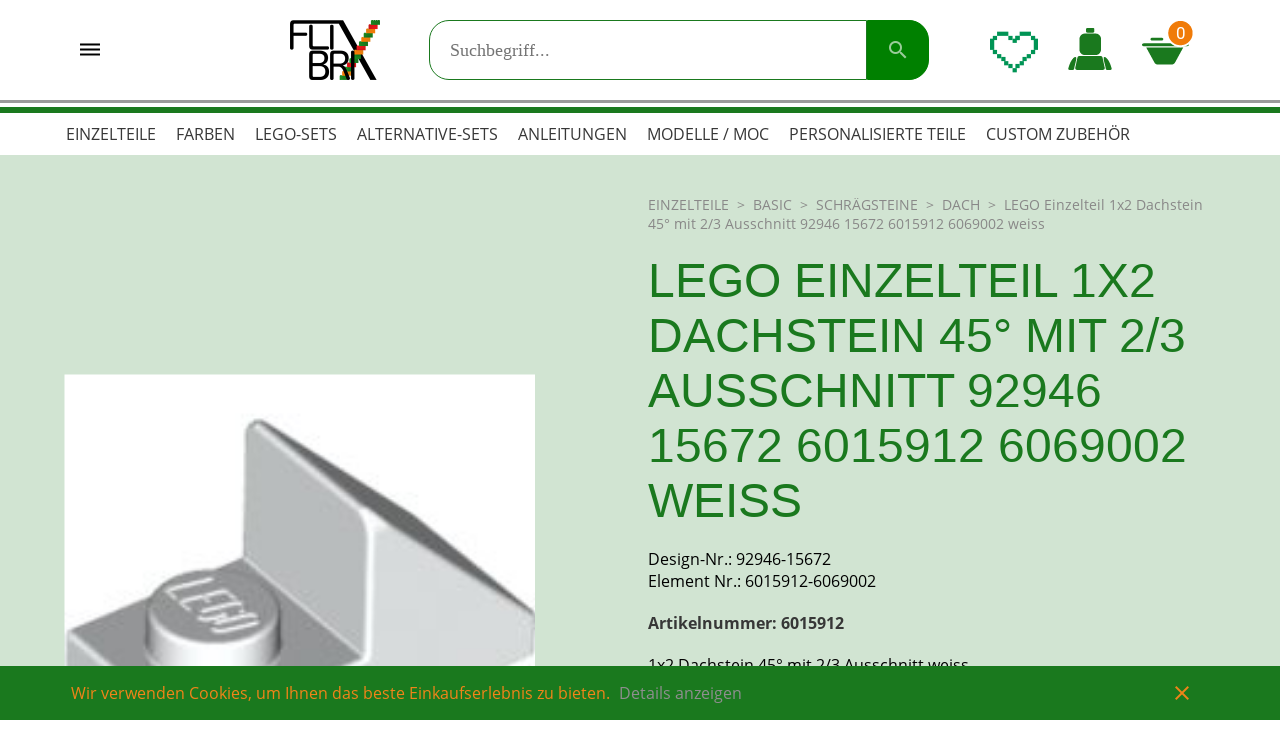

--- FILE ---
content_type: text/html
request_url: https://www.flix-brix.de/1x2-dachstein-45-mit-2-3-ausschnitt-weiss.html
body_size: 62422
content:
<!DOCTYPE html>
<html data-vue-meta-server-rendered lang="de" data-vue-meta="%7B%22lang%22:%7B%22ssr%22:%22de%22%7D%7D">
  <head><!-- index for default theme -->
  	<title>Flix-Brix.de - LEGO® Ersatzteile, Einzelsteine, Minifiguren und Sets (FlixBrix)</title>
		<meta data-vue-meta="ssr" charset="utf-8"><meta data-vue-meta="ssr" name="google-site-verification" content="J4n-xduuz5fNJ4_spSpi2KHLN43Jj40JsddhAi_C73o"><meta data-vue-meta="ssr" name="viewport" content="width=device-width,initial-scale=1,minimal-ui"><meta data-vue-meta="ssr" name="robots" content="index, follow"><meta data-vue-meta="ssr" name="mobile-web-app-capable" content="yes"><meta data-vue-meta="ssr" name="theme-color" content="#ffffff"><meta data-vue-meta="ssr" name="apple-mobile-web-app-status-bar-style" content="#ffffff"><meta data-vue-meta="ssr" name="keywords" content="LEGO Einzelteile Online kaufen, LEGOSTEINE gebraucht kaufen, gebrauchte legostein online kaufen, shop für einzelne legosteine, legosteine einzeln nachkaufen, verlorenen steine ersetzen, ersatzteile von lego kaufen, online ersatzteile kaufen, gebrauchte ersatzteile von lego, legoteile ersetzen, lego sondersteine kaufen, viele einzelteile kaufen, einzelteile von gelego online kaufen, online-shop mit einzelteilen von lego, onlinshop von lego, lego onlinshop, gebrauchte steine im onlineshop, lego kostenloser versand, shop mit kostenlosem versand, deutsche legohändler, 100% top erfahrung, dein shop für alles rund um lego, suche shop für legosteine, wo bekomme ich einzelne legosteine her, wo kauft man lego einzelsteine, die top adresse für lego ersatzsteine, gebrauchte sets von lego kaufen, Lego,Shop,Einzelteile,Ersatzteile,Einzelsteine,Sets,Figuren,Minifigs,Minifiguren,Online Steine Bestellen,Neue Lego steine, Gebrauchte ersatzteile,Sondersteine,Spezialsteine,Technik,Bauanleitungen"><meta data-vue-meta="ssr" data-vmid="description" name="description" content="Schrägstein / Dachstein |100% ORIGINAL LEGO auf Flix-Brix.de | Niedriger Preis | Kostenloser Versand | Design-ID: 92946-15672 Einzelteil-ID: 6015912-6069002 Schnelle Lieferung und guter Kundeservice "><meta data-vue-meta="ssr" property="og:title" content="LEGO® - Einzelteil 1x2 Dachstein 45° mit 2/3 Ausschnitt weiss weiss | Element-Nr: 6015912-6069002 | Design-Nr: 92946-15672 "><meta data-vue-meta="ssr" property="og:description" content="Schrägstein / Dachstein |100% ORIGINAL LEGO auf Flix-Brix.de | Niedriger Preis | Kostenloser Versand | Design-ID: 92946-15672 Einzelteil-ID: 6015912-6069002 Schnelle Lieferung und guter Kundeservice "><meta data-vue-meta="ssr" property="og:type" content="website"><meta data-vue-meta="ssr" property="og:image" content="https://www.flix-brix.de/img/600/744/resize/6/0/6015912.jpg"><meta data-vue-meta="ssr" property="og:url" content="https://www.flix-brix.de/1x2-dachstein-45-mit-2-3-ausschnitt-weiss.html">
		<meta name="generator" content="Vue Storefront">
    <meta name="viewport" content="width=device-width,initial-scale=1,maximum-scale=1">
    <link data-vue-meta="ssr" rel="apple-touch-icon" type="image/png" href="/assets/apple-icon-57x57.png" sizes="57x57"><link data-vue-meta="ssr" rel="apple-touch-icon" type="image/png" href="/assets/apple-icon-60x60.png" sizes="60x60"><link data-vue-meta="ssr" rel="apple-touch-icon" type="image/png" href="/assets/apple-icon-72x72.png" sizes="72x72"><link data-vue-meta="ssr" rel="apple-touch-icon" type="image/png" href="/assets/apple-icon-76x76.png" sizes="76x76"><link data-vue-meta="ssr" rel="apple-touch-icon" type="image/png" href="/assets/apple-icon-114x114.png" sizes="114x114"><link data-vue-meta="ssr" rel="apple-touch-icon" type="image/png" href="/assets/apple-icon-120x120.png" sizes="120x120"><link data-vue-meta="ssr" rel="apple-touch-icon" type="image/png" href="/assets/apple-icon-144x144.png" sizes="144x144"><link data-vue-meta="ssr" rel="apple-touch-icon" type="image/png" href="/assets/apple-icon-152x152.png" sizes="152x152"><link data-vue-meta="ssr" rel="apple-touch-icon" type="image/png" href="/assets/apple-icon-180x180.png" sizes="180x180"><link data-vue-meta="ssr" rel="icon" type="image/png" href="/assets/favicon-32x32.png" sizes="32x32"><link data-vue-meta="ssr" rel="icon" type="image/png" href="/assets/favicon-96x96.png" sizes="96x96"><link data-vue-meta="ssr" rel="icon" type="image/png" href="/assets/favicon-16x16.png" sizes="16x16"><link data-vue-meta="ssr" rel="manifest" href="/assets/manifest.json"><link data-vue-meta="ssr" rel="canonical" href="https://www.flix-brix.de/1x2-dachstein-45-mit-2-3-ausschnitt-weiss.html">
		<script data-vue-meta="ssr" src="https://cdn.jsdelivr.net/npm/pwacompat@2.0.6/pwacompat.min.js" async integrity="sha384-GOaSLecPIMCJksN83HLuYf9FToOiQ2Df0+0ntv7ey8zjUHESXhthwvq9hXAZTifA" crossorigin="anonymous"></script>
		<link rel="preload" href="/dist/manifest.a03bc09d809d170b89c9.js" as="script"><link rel="preload" href="/dist/vendor.a03bc09d809d170b89c9.js" as="script"><link rel="preload" href="/dist/app.a03bc09d809d170b89c9.js" as="script"><link rel="preload" href="/dist/vsf-layout-default.a03bc09d809d170b89c9.js" as="script"><link rel="preload" href="/dist/vsf-layout-default~vsf-layout-minimal.a03bc09d809d170b89c9.js" as="script"><link rel="preload" href="/dist/vsf-home~vsf-layout-default.a03bc09d809d170b89c9.js" as="script"><link rel="preload" href="/dist/vsf-product.a03bc09d809d170b89c9.js" as="script"><link rel="prefetch" href="/dist/1.a03bc09d809d170b89c9.js"><link rel="prefetch" href="/dist/42.a03bc09d809d170b89c9.js"><link rel="prefetch" href="/dist/43.a03bc09d809d170b89c9.js"><link rel="prefetch" href="/dist/44.a03bc09d809d170b89c9.js"><link rel="prefetch" href="/dist/45.a03bc09d809d170b89c9.js"><link rel="prefetch" href="/dist/lang-de-DE-json.a03bc09d809d170b89c9.js"><link rel="prefetch" href="/dist/vendors~bodybuilder.a03bc09d809d170b89c9.js"><link rel="prefetch" href="/dist/vendors~vsf-graphql.a03bc09d809d170b89c9.js"><link rel="prefetch" href="/dist/vendors~vsf-product.a03bc09d809d170b89c9.js"><link rel="prefetch" href="/dist/vsf-category.a03bc09d809d170b89c9.js"><link rel="prefetch" href="/dist/vsf-category~vsf-home~vsf-my-account~vsf-product~vsf-search-result.a03bc09d809d170b89c9.js"><link rel="prefetch" href="/dist/vsf-checkout.a03bc09d809d170b89c9.js"><link rel="prefetch" href="/dist/vsf-checkout~vsf-microcart.a03bc09d809d170b89c9.js"><link rel="prefetch" href="/dist/vsf-checkout~vsf-my-account.a03bc09d809d170b89c9.js"><link rel="prefetch" href="/dist/vsf-cms.a03bc09d809d170b89c9.js"><link rel="prefetch" href="/dist/vsf-compare.a03bc09d809d170b89c9.js"><link rel="prefetch" href="/dist/vsf-error.a03bc09d809d170b89c9.js"><link rel="prefetch" href="/dist/vsf-head-img-banners-de_main-image-json.a03bc09d809d170b89c9.js"><link rel="prefetch" href="/dist/vsf-head-img-banners-de_promoted_offers-json.a03bc09d809d170b89c9.js"><link rel="prefetch" href="/dist/vsf-head-img-banners-it_main-image-json.a03bc09d809d170b89c9.js"><link rel="prefetch" href="/dist/vsf-head-img-banners-it_promoted_offers-json.a03bc09d809d170b89c9.js"><link rel="prefetch" href="/dist/vsf-head-img-main-image-json.a03bc09d809d170b89c9.js"><link rel="prefetch" href="/dist/vsf-head-img-promoted_offers-json.a03bc09d809d170b89c9.js"><link rel="prefetch" href="/dist/vsf-head-img-slider-json.a03bc09d809d170b89c9.js"><link rel="prefetch" href="/dist/vsf-home.a03bc09d809d170b89c9.js"><link rel="prefetch" href="/dist/vsf-layout-empty.a03bc09d809d170b89c9.js"><link rel="prefetch" href="/dist/vsf-layout-minimal.a03bc09d809d170b89c9.js"><link rel="prefetch" href="/dist/vsf-microcart.a03bc09d809d170b89c9.js"><link rel="prefetch" href="/dist/vsf-my-account.a03bc09d809d170b89c9.js"><link rel="prefetch" href="/dist/vsf-newsletter-modal.a03bc09d809d170b89c9.js"><link rel="prefetch" href="/dist/vsf-not-found.a03bc09d809d170b89c9.js"><link rel="prefetch" href="/dist/vsf-order-confirmation.a03bc09d809d170b89c9.js"><link rel="prefetch" href="/dist/vsf-search-adapter-0.a03bc09d809d170b89c9.js"><link rel="prefetch" href="/dist/vsf-search-adapter-1.a03bc09d809d170b89c9.js"><link rel="prefetch" href="/dist/vsf-search-bar.a03bc09d809d170b89c9.js"><link rel="prefetch" href="/dist/vsf-search-panel.a03bc09d809d170b89c9.js"><link rel="prefetch" href="/dist/vsf-search-result.a03bc09d809d170b89c9.js"><link rel="prefetch" href="/dist/vsf-sidebar-menu.a03bc09d809d170b89c9.js"><link rel="prefetch" href="/dist/vsf-wishlist.a03bc09d809d170b89c9.js">
		<style data-vue-ssr-id="22d2da49:0 b1b7b73a:0 4f5be74f:0 380db3c2:0 583011c2:0 5fb8f55e:0 799a6fd1:0 0b6b3b9d:0 0f224d24:0 6a67820e:0 6508b4ce:0 1328ac2f:0 4feb432d:0 d6a4415a:0 5ba7e726:0 bc81f816:0 7064d78d:0 d4beca3c:0 20678d5e:0 33ee195f:0 080adde4:0 6cb287b4:0 1fb9519e:0 44544a69:0 0fcc5ff1:0 46fd3a5a:0 1dd5e369:0 30e8f730:0 538fee68:0 6a1e6be2:0 1fbb9c38:0 790e7a91:0 432df7d2:0 1b7820dc:0 dc6640d0:0">.container{-webkit-box-sizing:border-box;box-sizing:border-box;margin-left:auto;margin-right:auto;padding-right:8px;padding-left:8px}.container-fluid{padding-right:16px;padding-left:16px}@media only screen and (min-width:576px){.container{width:560px;max-width:100%}}@media only screen and (min-width:768px){.container{width:752px;max-width:100%}}@media only screen and (min-width:992px){.container{width:976px;max-width:100%}}@media only screen and (min-width:1200px){.container{width:1184px;max-width:100%}}.row{-webkit-box-sizing:border-box;box-sizing:border-box;display:-ms-flexbox;display:flex;-ms-flex:0 1 auto;flex:0 1 auto;-ms-flex-direction:row;flex-direction:row;-ms-flex-wrap:wrap;flex-wrap:wrap;margin-right:-8px;margin-left:-8px}.row.reverse{-ms-flex-direction:row-reverse;flex-direction:row-reverse}.col.reverse{-ms-flex-direction:column-reverse;flex-direction:column-reverse}[class^=col-]{-webkit-box-sizing:border-box;box-sizing:border-box;-ms-flex:0 0 auto;flex:0 0 auto;-ms-flex-preferred-size:100%;flex-basis:100%;padding-right:8px;padding-left:8px;max-width:100%}[class*=" col-xs"],[class^=col-xs]{-webkit-box-sizing:border-box;box-sizing:border-box;-ms-flex:0 0 auto;flex:0 0 auto;padding-right:8px;padding-left:8px}.col-xs{-ms-flex-positive:1;flex-grow:1;-ms-flex-preferred-size:0;flex-basis:0;max-width:100%}.col-xs-1{-ms-flex-preferred-size:8.33333333%;flex-basis:8.33333333%;max-width:8.33333333%}.col-xs-2{-ms-flex-preferred-size:16.66666667%;flex-basis:16.66666667%;max-width:16.66666667%}.col-xs-3{-ms-flex-preferred-size:25%;flex-basis:25%;max-width:25%}.col-xs-4{-ms-flex-preferred-size:33.33333333%;flex-basis:33.33333333%;max-width:33.33333333%}.col-xs-5{-ms-flex-preferred-size:41.66666667%;flex-basis:41.66666667%;max-width:41.66666667%}.col-xs-6{-ms-flex-preferred-size:50%;flex-basis:50%;max-width:50%}.col-xs-7{-ms-flex-preferred-size:58.33333333%;flex-basis:58.33333333%;max-width:58.33333333%}.col-xs-8{-ms-flex-preferred-size:66.66666667%;flex-basis:66.66666667%;max-width:66.66666667%}.col-xs-9{-ms-flex-preferred-size:75%;flex-basis:75%;max-width:75%}.col-xs-10{-ms-flex-preferred-size:83.33333333%;flex-basis:83.33333333%;max-width:83.33333333%}.col-xs-11{-ms-flex-preferred-size:91.66666667%;flex-basis:91.66666667%;max-width:91.66666667%}.col-xs-12{-ms-flex-preferred-size:100%;flex-basis:100%;max-width:100%}.col-xs-offset-0{margin-left:0}.col-xs-offset-1{margin-left:8.33333333%}.col-xs-offset-2{margin-left:16.66666667%}.col-xs-offset-3{margin-left:25%}.col-xs-offset-4{margin-left:33.33333333%}.col-xs-offset-5{margin-left:41.66666667%}.col-xs-offset-6{margin-left:50%}.col-xs-offset-7{margin-left:58.33333333%}.col-xs-offset-8{margin-left:66.66666667%}.col-xs-offset-9{margin-left:75%}.col-xs-offset-10{margin-left:83.33333333%}.col-xs-offset-11{margin-left:91.66666667%}.start-xs{-ms-flex-pack:start;justify-content:flex-start;text-align:start}.center-xs{-ms-flex-pack:center;justify-content:center;text-align:center}.end-xs{-ms-flex-pack:end;justify-content:flex-end;text-align:end}.top-xs{-ms-flex-align:start;align-items:flex-start}.middle-xs{-ms-flex-align:center;align-items:center}.bottom-xs{-ms-flex-align:end;align-items:flex-end}.around-xs{-ms-flex-pack:distribute;justify-content:space-around}.between-xs{-ms-flex-pack:justify;justify-content:space-between}.first-xs{-ms-flex-order:-1;order:-1}.last-xs{-ms-flex-order:1;order:1}.initial-order-xs{-ms-flex-order:initial;order:initial}@media only screen and (min-width:576px){.col-sm{-ms-flex-positive:1;flex-grow:1;-ms-flex-preferred-size:0;flex-basis:0;max-width:100%}.col-sm-1{-ms-flex-preferred-size:8.33333333%;flex-basis:8.33333333%;max-width:8.33333333%}.col-sm-2{-ms-flex-preferred-size:16.66666667%;flex-basis:16.66666667%;max-width:16.66666667%}.col-sm-3{-ms-flex-preferred-size:25%;flex-basis:25%;max-width:25%}.col-sm-4{-ms-flex-preferred-size:33.33333333%;flex-basis:33.33333333%;max-width:33.33333333%}.col-sm-5{-ms-flex-preferred-size:41.66666667%;flex-basis:41.66666667%;max-width:41.66666667%}.col-sm-6{-ms-flex-preferred-size:50%;flex-basis:50%;max-width:50%}.col-sm-7{-ms-flex-preferred-size:58.33333333%;flex-basis:58.33333333%;max-width:58.33333333%}.col-sm-8{-ms-flex-preferred-size:66.66666667%;flex-basis:66.66666667%;max-width:66.66666667%}.col-sm-9{-ms-flex-preferred-size:75%;flex-basis:75%;max-width:75%}.col-sm-10{-ms-flex-preferred-size:83.33333333%;flex-basis:83.33333333%;max-width:83.33333333%}.col-sm-11{-ms-flex-preferred-size:91.66666667%;flex-basis:91.66666667%;max-width:91.66666667%}.col-sm-12{-ms-flex-preferred-size:100%;flex-basis:100%;max-width:100%}.col-sm-offset-0{margin-left:0}.col-sm-offset-1{margin-left:8.33333333%}.col-sm-offset-2{margin-left:16.66666667%}.col-sm-offset-3{margin-left:25%}.col-sm-offset-4{margin-left:33.33333333%}.col-sm-offset-5{margin-left:41.66666667%}.col-sm-offset-6{margin-left:50%}.col-sm-offset-7{margin-left:58.33333333%}.col-sm-offset-8{margin-left:66.66666667%}.col-sm-offset-9{margin-left:75%}.col-sm-offset-10{margin-left:83.33333333%}.col-sm-offset-11{margin-left:91.66666667%}.start-sm{-ms-flex-pack:start;justify-content:flex-start;text-align:start}.center-sm{-ms-flex-pack:center;justify-content:center;text-align:center}.end-sm{-ms-flex-pack:end;justify-content:flex-end;text-align:end}.top-sm{-ms-flex-align:start;align-items:flex-start}.middle-sm{-ms-flex-align:center;align-items:center}.bottom-sm{-ms-flex-align:end;align-items:flex-end}.around-sm{-ms-flex-pack:distribute;justify-content:space-around}.between-sm{-ms-flex-pack:justify;justify-content:space-between}.first-sm{-ms-flex-order:-1;order:-1}.last-sm{-ms-flex-order:1;order:1}.initial-order-sm{-ms-flex-order:initial;order:initial}}@media only screen and (min-width:768px){.col-md,.col-md-1,.col-md-10,.col-md-11,.col-md-12,.col-md-2,.col-md-3,.col-md-4,.col-md-5,.col-md-6,.col-md-7,.col-md-8,.col-md-9,.col-md-offset-0,.col-md-offset-1,.col-md-offset-10,.col-md-offset-11,.col-md-offset-12,.col-md-offset-2,.col-md-offset-3,.col-md-offset-4,.col-md-offset-5,.col-md-offset-6,.col-md-offset-7,.col-md-offset-8,.col-md-offset-9{-webkit-box-sizing:border-box;box-sizing:border-box;-ms-flex:0 0 auto;flex:0 0 auto;padding-right:8px;padding-left:8px}.col-md{-ms-flex-positive:1;flex-grow:1;-ms-flex-preferred-size:0;flex-basis:0;max-width:100%}.col-md-1{-ms-flex-preferred-size:8.33333333%;flex-basis:8.33333333%;max-width:8.33333333%}.col-md-2{-ms-flex-preferred-size:16.66666667%;flex-basis:16.66666667%;max-width:16.66666667%}.col-md-3{-ms-flex-preferred-size:25%;flex-basis:25%;max-width:25%}.col-md-4{-ms-flex-preferred-size:33.33333333%;flex-basis:33.33333333%;max-width:33.33333333%}.col-md-5{-ms-flex-preferred-size:41.66666667%;flex-basis:41.66666667%;max-width:41.66666667%}.col-md-6{-ms-flex-preferred-size:50%;flex-basis:50%;max-width:50%}.col-md-7{-ms-flex-preferred-size:58.33333333%;flex-basis:58.33333333%;max-width:58.33333333%}.col-md-8{-ms-flex-preferred-size:66.66666667%;flex-basis:66.66666667%;max-width:66.66666667%}.col-md-9{-ms-flex-preferred-size:75%;flex-basis:75%;max-width:75%}.col-md-10{-ms-flex-preferred-size:83.33333333%;flex-basis:83.33333333%;max-width:83.33333333%}.col-md-11{-ms-flex-preferred-size:91.66666667%;flex-basis:91.66666667%;max-width:91.66666667%}.col-md-12{-ms-flex-preferred-size:100%;flex-basis:100%;max-width:100%}.col-md-offset-0{margin-left:0}.col-md-offset-1{margin-left:8.33333333%}.col-md-offset-2{margin-left:16.66666667%}.col-md-offset-3{margin-left:25%}.col-md-offset-4{margin-left:33.33333333%}.col-md-offset-5{margin-left:41.66666667%}.col-md-offset-6{margin-left:50%}.col-md-offset-7{margin-left:58.33333333%}.col-md-offset-8{margin-left:66.66666667%}.col-md-offset-9{margin-left:75%}.col-md-offset-10{margin-left:83.33333333%}.col-md-offset-11{margin-left:91.66666667%}.start-md{-ms-flex-pack:start;justify-content:flex-start;text-align:start}.center-md{-ms-flex-pack:center;justify-content:center;text-align:center}.end-md{-ms-flex-pack:end;justify-content:flex-end;text-align:end}.top-md{-ms-flex-align:start;align-items:flex-start}.middle-md{-ms-flex-align:center;align-items:center}.bottom-md{-ms-flex-align:end;align-items:flex-end}.around-md{-ms-flex-pack:distribute;justify-content:space-around}.between-md{-ms-flex-pack:justify;justify-content:space-between}.first-md{-ms-flex-order:-1;order:-1}.last-md{-ms-flex-order:1;order:1}.initial-order-md{-ms-flex-order:initial;order:initial}}@media only screen and (min-width:992px){.col-lg,.col-lg-1,.col-lg-10,.col-lg-11,.col-lg-12,.col-lg-2,.col-lg-3,.col-lg-4,.col-lg-5,.col-lg-6,.col-lg-7,.col-lg-8,.col-lg-9,.col-lg-offset-0,.col-lg-offset-1,.col-lg-offset-10,.col-lg-offset-11,.col-lg-offset-12,.col-lg-offset-2,.col-lg-offset-3,.col-lg-offset-4,.col-lg-offset-5,.col-lg-offset-6,.col-lg-offset-7,.col-lg-offset-8,.col-lg-offset-9{-webkit-box-sizing:border-box;box-sizing:border-box;-ms-flex:0 0 auto;flex:0 0 auto;padding-right:8px;padding-left:8px}.col-lg{-ms-flex-positive:1;flex-grow:1;-ms-flex-preferred-size:0;flex-basis:0;max-width:100%}.col-lg-1{-ms-flex-preferred-size:8.33333333%;flex-basis:8.33333333%;max-width:8.33333333%}.col-lg-2{-ms-flex-preferred-size:16.66666667%;flex-basis:16.66666667%;max-width:16.66666667%}.col-lg-3{-ms-flex-preferred-size:25%;flex-basis:25%;max-width:25%}.col-lg-4{-ms-flex-preferred-size:33.33333333%;flex-basis:33.33333333%;max-width:33.33333333%}.col-lg-5{-ms-flex-preferred-size:41.66666667%;flex-basis:41.66666667%;max-width:41.66666667%}.col-lg-6{-ms-flex-preferred-size:50%;flex-basis:50%;max-width:50%}.col-lg-7{-ms-flex-preferred-size:58.33333333%;flex-basis:58.33333333%;max-width:58.33333333%}.col-lg-8{-ms-flex-preferred-size:66.66666667%;flex-basis:66.66666667%;max-width:66.66666667%}.col-lg-9{-ms-flex-preferred-size:75%;flex-basis:75%;max-width:75%}.col-lg-10{-ms-flex-preferred-size:83.33333333%;flex-basis:83.33333333%;max-width:83.33333333%}.col-lg-11{-ms-flex-preferred-size:91.66666667%;flex-basis:91.66666667%;max-width:91.66666667%}.col-lg-12{-ms-flex-preferred-size:100%;flex-basis:100%;max-width:100%}.col-lg-offset-0{margin-left:0}.col-lg-offset-1{margin-left:8.33333333%}.col-lg-offset-2{margin-left:16.66666667%}.col-lg-offset-3{margin-left:25%}.col-lg-offset-4{margin-left:33.33333333%}.col-lg-offset-5{margin-left:41.66666667%}.col-lg-offset-6{margin-left:50%}.col-lg-offset-7{margin-left:58.33333333%}.col-lg-offset-8{margin-left:66.66666667%}.col-lg-offset-9{margin-left:75%}.col-lg-offset-10{margin-left:83.33333333%}.col-lg-offset-11{margin-left:91.66666667%}.start-lg{-ms-flex-pack:start;justify-content:flex-start;text-align:start}.center-lg{-ms-flex-pack:center;justify-content:center;text-align:center}.end-lg{-ms-flex-pack:end;justify-content:flex-end;text-align:end}.top-lg{-ms-flex-align:start;align-items:flex-start}.middle-lg{-ms-flex-align:center;align-items:center}.bottom-lg{-ms-flex-align:end;align-items:flex-end}.around-lg{-ms-flex-pack:distribute;justify-content:space-around}.between-lg{-ms-flex-pack:justify;justify-content:space-between}.first-lg{-ms-flex-order:-1;order:-1}.last-lg{-ms-flex-order:1;order:1}.initial-order-lg{-ms-flex-order:initial;order:initial}}@media only screen and (min-width:1200px){.col-xl,.col-xl-1,.col-xl-10,.col-xl-11,.col-xl-12,.col-xl-2,.col-xl-3,.col-xl-4,.col-xl-5,.col-xl-6,.col-xl-7,.col-xl-8,.col-xl-9,.col-xl-offset-0,.col-xl-offset-1,.col-xl-offset-10,.col-xl-offset-11,.col-xl-offset-12,.col-xl-offset-2,.col-xl-offset-3,.col-xl-offset-4,.col-xl-offset-5,.col-xl-offset-6,.col-xl-offset-7,.col-xl-offset-8,.col-xl-offset-9{-webkit-box-sizing:border-box;box-sizing:border-box;-ms-flex:0 0 auto;flex:0 0 auto;padding-right:8px;padding-left:8px}.col-xl{-ms-flex-positive:1;flex-grow:1;-ms-flex-preferred-size:0;flex-basis:0;max-width:100%}.col-xl-1{-ms-flex-preferred-size:8.33333333%;flex-basis:8.33333333%;max-width:8.33333333%}.col-xl-2{-ms-flex-preferred-size:16.66666667%;flex-basis:16.66666667%;max-width:16.66666667%}.col-xl-3{-ms-flex-preferred-size:25%;flex-basis:25%;max-width:25%}.col-xl-4{-ms-flex-preferred-size:33.33333333%;flex-basis:33.33333333%;max-width:33.33333333%}.col-xl-5{-ms-flex-preferred-size:41.66666667%;flex-basis:41.66666667%;max-width:41.66666667%}.col-xl-6{-ms-flex-preferred-size:50%;flex-basis:50%;max-width:50%}.col-xl-7{-ms-flex-preferred-size:58.33333333%;flex-basis:58.33333333%;max-width:58.33333333%}.col-xl-8{-ms-flex-preferred-size:66.66666667%;flex-basis:66.66666667%;max-width:66.66666667%}.col-xl-9{-ms-flex-preferred-size:75%;flex-basis:75%;max-width:75%}.col-xl-10{-ms-flex-preferred-size:83.33333333%;flex-basis:83.33333333%;max-width:83.33333333%}.col-xl-11{-ms-flex-preferred-size:91.66666667%;flex-basis:91.66666667%;max-width:91.66666667%}.col-xl-12{-ms-flex-preferred-size:100%;flex-basis:100%;max-width:100%}.col-xl-offset-0{margin-left:0}.col-xl-offset-1{margin-left:8.33333333%}.col-xl-offset-2{margin-left:16.66666667%}.col-xl-offset-3{margin-left:25%}.col-xl-offset-4{margin-left:33.33333333%}.col-xl-offset-5{margin-left:41.66666667%}.col-xl-offset-6{margin-left:50%}.col-xl-offset-7{margin-left:58.33333333%}.col-xl-offset-8{margin-left:66.66666667%}.col-xl-offset-9{margin-left:75%}.col-xl-offset-10{margin-left:83.33333333%}.col-xl-offset-11{margin-left:91.66666667%}.start-xl{-ms-flex-pack:start;justify-content:flex-start;text-align:start}.center-xl{-ms-flex-pack:center;justify-content:center;text-align:center}.end-xl{-ms-flex-pack:end;justify-content:flex-end;text-align:end}.top-xl{-ms-flex-align:start;align-items:flex-start}.middle-xl{-ms-flex-align:center;align-items:center}.bottom-xl{-ms-flex-align:end;align-items:flex-end}.around-xl{-ms-flex-pack:distribute;justify-content:space-around}.between-xl{-ms-flex-pack:justify;justify-content:space-between}.first-xl{-ms-flex-order:-1;order:-1}.last-xl{-ms-flex-order:1;order:1}.initial-order-xl{-ms-flex-order:initial;order:initial}}@media only screen and (max-width:575px){.hidden-xs{display:none}}@media only screen and (min-width:576px) and (max-width:767px){.hidden-sm{display:none}}@media only screen and (min-width:768px) and (max-width:991px){.hidden-md{display:none}}@media only screen and (min-width:992px) and (max-width:1199px){.hidden-lg{display:none}}@media only screen and (min-width:1200px){.hidden-xl{display:none}}@font-face{font-family:Open-Sans;font-style:normal;font-weight:400;src:local("open-sans"),local("open-sans-v17-latin-regular"),url(/assets/fonts/open-sans-v17-latin-regular.woff2) format("woff2"),url(/assets/fonts/open-sans-v17-latin-regular.woff) format("woff")}@font-face{font-family:Open-Sans;font-weight:700;src:local("open-sans"),local("open-sans-v17-latin-700"),url(/assets/fonts/open-sans-v17-latin-700.woff2) format("woff2"),url(/assets/fonts/open-sans-v17-latin-700.woff) format("woff")}@font-face{font-family:Roboto;font-style:normal;font-weight:400;src:local("Roboto"),local("roboto-v20-lation-regular"),url(/assets/fonts/roboto-v20-latin-regular.woff2) format("woff2"),url(/assets/fonts/roboto-v20-latin-regular.woff) format("woff")}@font-face{font-family:Roboto;font-weight:700;src:local("Roboto"),local("roboto-v20-lation-700"),url(/assets/fonts/roboto-v20-latin-700.woff2) format("woff2"),url(/assets/fonts/roboto-v20-latin-700.woff) format("woff")}@font-face{font-family:'Material Icons';font-style:normal;font-weight:400;font-display:swap;src:local("Material Icons"),local("materialicons-regular"),url(/assets/fonts/MaterialIcons-Regular.woff2) format("woff2"),url(/assets/fonts/MaterialIcons-Regular.woff) format("woff")}.material-icons{font-family:'Material Icons';font-weight:400;font-style:normal;font-size:24px;line-height:1;letter-spacing:normal;text-transform:none;display:inline-block;white-space:nowrap;word-wrap:normal;direction:ltr;-moz-font-feature-settings:'liga';-moz-osx-font-smoothing:grayscale}body,html{margin:0;padding:0}a{color:#1a791e;position:relative;text-decoration:none;-webkit-tap-highlight-color:transparent;-webkit-tap-highlight-color:transparent}#app{overflow-x:hidden}#viewport{overflow-x:hidden}:hover{-webkit-transition:ease-in-out .5s;-o-transition:ease-in-out .5s;transition:ease-in-out .5s;-webkit-transition-delay:1ms;-o-transition-delay:1ms;transition-delay:1ms}body{font-size:16px;font-family:Open-Sans,sans-serif;font-weight:400}h1,h2,h3,h4,h5{font-family:'Open-Sans Display',sans-serif}.h1,h1{font-size:48px}.h2,h2{font-size:36px}@media (max-width:767px){.h2,h2{font-size:24px}}.h3,h3{font-size:24px}.h4,h4{font-size:18px}.h5,h5{font-size:14px}.h6,h6{font-size:12px}.serif{font-family:'Playfair Display',serif}.sans-serif{font-family:Roboto,sans-serif}.uppercase{text-transform:uppercase}.align-center{text-align:center}.align-right{text-align:right}.align-left{text-align:left}.align-justify{text-align:justify}.weight-400{font-weight:400}.weight-700{font-weight:700}.lh16{line-height:16px}.lh20{line-height:20px}.lh25{line-height:25px}.lh30{line-height:30px}.lh35{line-height:35px}.lh40{line-height:40px}.fs-medium-small{font-size:14px}.fs-medium{font-size:18px}.fs-large{font-size:24px}.fs-big{font-size:36px}.fs16{font-size:16px}.cl-transparent{color:transparent}.cl-black{color:#000}.cl-white{color:#fff}.cl-white-smoke{color:#f2f2f2}.cl-gainsboro{color:#e0e0e0}.cl-silver{color:#bdbdbd}.cl-darkgray{color:#373737}.cl-suva-gray{color:#8e8e8e}.cl-flixfirst{color:#1a791e}.cl-flixsecond{color:#373737}.cl-flixaction{color:#f08419}.cl-flixgray{color:#898888}.cl-dark-transparent{color:rgba(26,121,30,.7)}.cl-menu-transparent{color:rgba(26,121,30,.9)}.cl-bright-transparent{color:rgba(26,121,30,.2)}.cl-light-green{color:#d1e4d2}.cl-soft-green{color:#e8f1e8}.cl-actionhover{color:#f07b08}.cl-sale{color:#dc2116}.cl-burnt-sienna{color:#eb5757}.cl-red-brick{color:#bf1717}.cl-red-trans{color:rgba(191,23,23,.7)}.cl-blue-brick{color:#46b1e8}.cl-blue-trans{color:rgba(70,177,232,.7)}.cl-orange-brick{color:#ffaf4d}.cl-orange-trans{color:rgba(255,175,77,.7)}.cl-buccaneer{color:#755}.cl-forest-green{color:#308c14}.cl-puerto-rico{color:#4dba87}.cl-mine-shaft{color:#373737}.cl-primary{color:#1a791e}.\:cl-primary:hover{color:#1a791e}.cl-secondary{color:#373737}.\:cl-secondary:hover{color:#373737}.cl-accent{color:#1a791e}.\:cl-accent:hover{color:#000}.cl-tertiary{color:#f08419}.cl-light-gray{color:#898888}.cl-success{color:#4dba87}.cl-warning{color:#755}.cl-error{color:#eb5757}.cl-blue{color:#46b1e8}.cl-red{color:#bf1717}.cl-orange{color:#ffaf4d}.cl-bg-primary{color:#fff}.\:cl-bg-primary:hover{color:#bdbdbd}.cl-bg-secondary{color:#f2f2f2}.\:cl-bg-secondary:hover{color:#e0e0e0}.cl-bg-tertiary{color:#8e8e8e}.cl-bg-cta{color:#f08419}.\:cl-bg-cta:hover{color:#f07b08}.cl-bg-footer{color:#1a791e}.cl-bg-flix{color:#1a791e}.cl-bg-bright-trans{color:rgba(26,121,30,.2)}.cl-bg-dark-trans{color:rgba(26,121,30,.7)}.cl-bg-menu-trans{color:rgba(26,121,30,.9)}.cl-bg-soft{color:#e8f1e8}.cl-brdr-primary{color:#1a791e}.cl-brdr-secondary{color:#373737}.bg-cl-transparent{background-color:rgba(0,0,0,0)}.bg-cl-black{background-color:#000}.bg-cl-white{background-color:#fff}.bg-cl-white-smoke{background-color:#f2f2f2}.bg-cl-gainsboro{background-color:#e0e0e0}.bg-cl-silver{background-color:#bdbdbd}.bg-cl-darkgray{background-color:#373737}.bg-cl-suva-gray{background-color:#8e8e8e}.bg-cl-flixfirst{background-color:#1a791e}.bg-cl-flixsecond{background-color:#373737}.bg-cl-flixaction{background-color:#f08419}.bg-cl-flixgray{background-color:#898888}.bg-cl-dark-transparent{background-color:rgba(26,121,30,.7)}.bg-cl-menu-transparent{background-color:rgba(26,121,30,.9)}.bg-cl-bright-transparent{background-color:rgba(26,121,30,.2)}.bg-cl-light-green{background-color:#d1e4d2}.bg-cl-soft-green{background-color:#e8f1e8}.bg-cl-actionhover{background-color:#f07b08}.bg-cl-sale{background-color:#dc2116}.bg-cl-burnt-sienna{background-color:#eb5757}.bg-cl-red-brick{background-color:#bf1717}.bg-cl-red-trans{background-color:rgba(191,23,23,.7)}.bg-cl-blue-brick{background-color:#46b1e8}.bg-cl-blue-trans{background-color:rgba(70,177,232,.7)}.bg-cl-orange-brick{background-color:#ffaf4d}.bg-cl-orange-trans{background-color:rgba(255,175,77,.7)}.bg-cl-buccaneer{background-color:#755}.bg-cl-forest-green{background-color:#308c14}.bg-cl-puerto-rico{background-color:#4dba87}.bg-cl-mine-shaft{background-color:#373737}.bg-cl-primary{background-color:#fff}.\:bg-cl-primary:hover{background-color:#bdbdbd}.bg-cl-secondary{background-color:#f2f2f2}.\:bg-cl-secondary:hover{background-color:#e0e0e0}.bg-cl-tertiary{background-color:#8e8e8e}.bg-cl-cta{background-color:#f08419}.\:bg-cl-cta:hover{background-color:#f07b08}.bg-cl-footer{background-color:#1a791e}.bg-cl-flix{background-color:#1a791e}.bg-cl-bright-trans{background-color:rgba(26,121,30,.2)}.bg-cl-dark-trans{background-color:rgba(26,121,30,.7)}.bg-cl-menu-trans{background-color:rgba(26,121,30,.9)}.bg-cl-soft{background-color:#e8f1e8}.bg-cl-th-primary{background-color:#1a791e}.\:bg-cl-th-primary:hover{background-color:#1a791e}.bg-cl-th-secondary{background-color:#373737}.\:bg-cl-th-secondary:hover{background-color:#373737}.bg-cl-th-accent{background-color:#1a791e}.\:bg-cl-th-accent:hover{background-color:#000}.bg-cl-th-tertiary{background-color:#f08419}.bg-cl-th-light-gray{background-color:#898888}.bg-cl-th-light-green{background-color:#d1e4d2}.bg-cl-th-success{background-color:#4dba87}.bg-cl-th-warning{background-color:#755}.bg-cl-th-error{background-color:#eb5757}.bg-cl-th-blue{background-color:#46b1e8}.bg-cl-th-red{background-color:#bf1717}.bg-cl-th-orange{background-color:#ffaf4d}.inline-flex{display:-ms-inline-flexbox;display:inline-flex}.flex{display:-ms-flexbox;display:flex}.block{display:block}.center-self{-ms-flex-item-align:center;align-self:center}.relative{position:relative}.absolute{position:absolute}.fixed{position:fixed}.border-box{-webkit-box-sizing:border-box;box-sizing:border-box}.w-100{width:100%}.w-auto{width:auto}.h-100{height:100%}.w-50{width:50%}.mw-100{max-width:100%}.brdr-none{border:none}.brdr-1{border:1px solid}.brdr-top-1{border-top-width:1px;border-top-style:solid}.brdr-bottom-1{border-bottom-width:1px;border-bottom-style:solid}.brdr-left-1{border-left-width:1px;border-left-style:solid}.brdr-right-1{border-right-width:1px;border-right-style:solid}.brdr-square{border-radius:0}.brdr-circle{border-radius:50%}.brdr-cl-transparent{border-color:transparent}.brdr-cl-black{border-color:#000}.brdr-cl-white{border-color:#fff}.brdr-cl-white-smoke{border-color:#f2f2f2}.brdr-cl-gainsboro{border-color:#e0e0e0}.brdr-cl-silver{border-color:#bdbdbd}.brdr-cl-darkgray{border-color:#373737}.brdr-cl-suva-gray{border-color:#8e8e8e}.brdr-cl-flixfirst{border-color:#1a791e}.brdr-cl-flixsecond{border-color:#373737}.brdr-cl-flixaction{border-color:#f08419}.brdr-cl-flixgray{border-color:#898888}.brdr-cl-dark-transparent{border-color:rgba(26,121,30,.7)}.brdr-cl-menu-transparent{border-color:rgba(26,121,30,.9)}.brdr-cl-bright-transparent{border-color:rgba(26,121,30,.2)}.brdr-cl-light-green{border-color:#d1e4d2}.brdr-cl-soft-green{border-color:#e8f1e8}.brdr-cl-actionhover{border-color:#f07b08}.brdr-cl-sale{border-color:#dc2116}.brdr-cl-burnt-sienna{border-color:#eb5757}.brdr-cl-red-brick{border-color:#bf1717}.brdr-cl-red-trans{border-color:rgba(191,23,23,.7)}.brdr-cl-blue-brick{border-color:#46b1e8}.brdr-cl-blue-trans{border-color:rgba(70,177,232,.7)}.brdr-cl-orange-brick{border-color:#ffaf4d}.brdr-cl-orange-trans{border-color:rgba(255,175,77,.7)}.brdr-cl-buccaneer{border-color:#755}.brdr-cl-forest-green{border-color:#308c14}.brdr-cl-puerto-rico{border-color:#4dba87}.brdr-cl-mine-shaft{border-color:#373737}.brdr-cl-primary{border-color:#1a791e}.brdr-cl-secondary{border-color:#373737}.brdr-cl-th-primary{border-color:#1a791e}.\:brdr-cl-th-primary:hover{border-color:#1a791e}.brdr-cl-th-secondary{border-color:#373737}.\:brdr-cl-th-secondary:hover{border-color:#373737}.brdr-cl-th-accent{border-color:#1a791e}.\:brdr-cl-th-accent:hover{border-color:#000}.brdr-cl-th-tertiary{border-color:#f08419}.brdr-cl-th-light-gray{border-color:#898888}.brdr-cl-th-light-green{border-color:#d1e4d2}.brdr-cl-th-success{border-color:#4dba87}.brdr-cl-th-warning{border-color:#755}.brdr-cl-th-error{border-color:#eb5757}.brdr-cl-th-blue{border-color:#46b1e8}.brdr-cl-th-red{border-color:#bf1717}.brdr-cl-th-orange{border-color:#ffaf4d}.brdr-cl-bg-primary{border-color:#fff}.\:brdr-cl-bg-primary:hover{border-color:#bdbdbd}.brdr-cl-bg-secondary{border-color:#f2f2f2}.\:brdr-cl-bg-secondary:hover{border-color:#e0e0e0}.brdr-cl-bg-tertiary{border-color:#8e8e8e}.brdr-cl-bg-cta{border-color:#f08419}.\:brdr-cl-bg-cta:hover{border-color:#f07b08}.brdr-cl-bg-footer{border-color:#1a791e}.brdr-cl-bg-flix{border-color:#1a791e}.brdr-cl-bg-bright-trans{border-color:rgba(26,121,30,.2)}.brdr-cl-bg-dark-trans{border-color:rgba(26,121,30,.7)}.brdr-cl-bg-menu-trans{border-color:rgba(26,121,30,.9)}.brdr-cl-bg-soft{border-color:#e8f1e8}.m0{margin:0}.m5{margin:5px}.m10{margin:10px}.m40{margin:40px}.m5p{margin:5%}.mx5{margin-left:5px;margin-right:5px}.mx10{margin-left:10px;margin-right:10px}.mx5p{margin-left:5%;margin-right:5%}.my0{margin-top:0;margin-bottom:0}.my5{margin-top:5px;margin-bottom:5px}.my10{margin-top:10px;margin-bottom:10px}.my15{margin-top:15px;margin-bottom:15px}.my20{margin-top:20px;margin-bottom:20px}.my30{margin-top:30px;margin-bottom:30px}.my5p{margin-top:5%;margin-bottom:5%}.mt0{margin-top:0}.mt5{margin-top:5px}.mt8{margin-top:8px}.mt10{margin-top:10px}.mt15{margin-top:15px}.mt20{margin-top:20px}.mt25{margin-top:25px}.mt30{margin-top:30px}.mt35{margin-top:35px}.mt50{margin-top:50px}.mt55{margin-top:55px}.mt60{margin-top:60px}.mt5p{margin-top:5%}.mb0{margin-bottom:0}.mb5{margin-bottom:5px}.mb10{margin-bottom:10px}.mb15{margin-bottom:15px}.mb20{margin-bottom:20px}.mb25{margin-bottom:25px}.mb30{margin-bottom:30px}.mb35{margin-bottom:35px}.mb40{margin-bottom:40px}.mb45{margin-bottom:45px}.mb55{margin-bottom:55px}.mb80{margin-bottom:80px}.mb5p{margin-bottom:5%}.ml10{margin-left:10px}.ml15{margin-left:15px}.ml20{margin-left:20px}.ml30{margin-left:30px}.ml40{margin-left:40px}.ml5p{margin-left:5%}.mr0{margin-right:0}.mr5{margin-right:5px}.mr10{margin-right:10px}.mr15{margin-right:15px}.mr20{margin-right:20px}.mr35{margin-right:35px}.mr5p{margin-right:5%}.p0{padding:0}.p5{padding:5px}.p10{padding:10px}.p12{padding:12px}.p15{padding:15px}.p20{padding:20px}.p25{padding:25px}.p45{padding:45px}.p50{padding:50px}.px2{padding-left:2px;padding-right:2px}.px10{padding-left:10px;padding-right:10px}.px15{padding-left:15px;padding-right:15px}.px20{padding-left:20px;padding-right:20px}.px25{padding-left:25px;padding-right:25px}.px40{padding-left:40px;padding-right:40px}.px55{padding-left:55px;padding-right:55px}.px65{padding-left:65px;padding-right:65px}.px70{padding-left:70px;padding-right:70px}.px10p{padding-left:10%;padding-right:10%}.py0{padding-top:0;padding-bottom:0}.py5{padding-top:5px;padding-bottom:5px}.py10{padding-top:10px;padding-bottom:10px}.py15{padding-top:15px;padding-bottom:15px}.py20{padding-top:20px;padding-bottom:20px}.py25{padding-top:25px;padding-bottom:25px}.py30{padding-top:30px;padding-bottom:30px}.py35{padding-top:35px;padding-bottom:35px}.py40{padding-top:40px;padding-bottom:40px}.py50{padding-top:50px;padding-bottom:50px}.pt0{padding-top:0}.pt5{padding-top:5px}.pt10{padding-top:10px}.pt15{padding-top:15px}.pt20{padding-top:20px}.pt25{padding-top:25px}.pt30{padding-top:30px}.pt35{padding-top:35px}.pt40{padding-top:40px}.pt45{padding-top:45px}.pt50{padding-top:50px}.pt55{padding-top:55px}.pt70{padding-top:70px}.pb10{padding-bottom:10px}.pb15{padding-bottom:15px}.pb20{padding-bottom:20px}.pb30{padding-bottom:30px}.pb35{padding-bottom:35px}.pb40{padding-bottom:40px}.pb45{padding-bottom:45px}.pb50{padding-bottom:50px}.pb60{padding-bottom:60px}.pb70{padding-bottom:70px}.pr0{padding-right:0}.pr5{padding-right:5px}.pr15{padding-right:15px}.pr20{padding-right:20px}.pr30{padding-right:30px}.pr55{padding-right:55px}.pr70{padding-right:70px}.pl0{padding-left:0}.pl20{padding-left:20px}.pl30{padding-left:30px}.pl35{padding-left:35px}.pl40{padding-left:40px}.pl70{padding-left:70px}.ripple{position:relative;overflow:hidden}.ripple::after{content:'';display:block;position:absolute;margin:0;padding:0;left:50%;top:50%;width:120px;height:120px;background-color:#f5f5f5;border-radius:50%;opacity:.2;-webkit-transform:translate(-50%,-50%) scale(0);-ms-transform:translate(-50%,-50%) scale(0);transform:translate(-50%,-50%) scale(0);visibility:hidden}.ripple:not(:active):after{-webkit-animation:ripple-effect 1s ease-out;animation:ripple-effect 1s ease-out}.ripple:focus::after{visibility:visible}.ripple-dark::after{background-color:#ddd}.button-disabled{opacity:.3;pointer-events:none}.button,button{outline:0;cursor:pointer;margin:0;-webkit-tap-highlight-color:transparent;-webkit-tap-highlight-color:transparent}input,select{height:44px;line-height:44px}.no-outline{outline:0}.pointer{cursor:pointer}a.underline:after,a:not(.no-underline):hover:after{content:"";position:absolute;bottom:0;left:0;width:100%;height:1px;background-color:#1a791e}a:has(>img,>div):hover::after{content:none!important}.no-underline:hover:after{height:0}@media (hover:none){a:not(.no-underline):after{display:none}}.hidden,[v-cloak]{display:none}.hidden-xs{display:none}@media only screen and (min-width:768px){.hidden-xs{display:inherit}}@media only screen and (min-width:768px){.hidden-md{display:none}}@media only screen and (min-width:768px){.visible-xs{display:none}}.visually-hidden{position:absolute;overflow:hidden;clip:rect(0 0 0 0);width:1px;height:1px;margin:-1px;padding:0;border:0}@-webkit-keyframes images-lazy-loading{from{opacity:0}to{opacity:1}}@keyframes images-lazy-loading{from{opacity:0}to{opacity:1}}[lazy=loaded]{-webkit-animation:images-lazy-loading;animation:images-lazy-loading;-webkit-animation-duration:.3s;animation-duration:.3s}@-webkit-keyframes ripple-effect{0%{-webkit-transform:translate(-50%,-50%) scale(0);transform:translate(-50%,-50%) scale(0)}20%{-webkit-transform:translate(-50%,-50%) scale(1);transform:translate(-50%,-50%) scale(1)}100%{opacity:0;-webkit-transform:translate(-50%,-50%) scale(1);transform:translate(-50%,-50%) scale(1)}}@keyframes ripple-effect{0%{-webkit-transform:translate(-50%,-50%) scale(0);transform:translate(-50%,-50%) scale(0)}20%{-webkit-transform:translate(-50%,-50%) scale(1);transform:translate(-50%,-50%) scale(1)}100%{opacity:0;-webkit-transform:translate(-50%,-50%) scale(1);transform:translate(-50%,-50%) scale(1)}}.fade-enter-active{-webkit-transition:opacity .25s;-o-transition:opacity .25s;transition:opacity .25s}.fade-leave-active{-webkit-transition:opacity .2s;-o-transition:opacity .2s;transition:opacity .2s}.fade-enter,.fade-leave-to{opacity:0}.fade-in-down-enter-active,.fade-in-up-enter-active{-webkit-transition:all .25s cubic-bezier(.4,0,.2,1);-o-transition:all .25s cubic-bezier(.4,0,.2,1);transition:all .25s cubic-bezier(.4,0,.2,1)}.fade-in-down-leave-active,.fade-in-up-leave-active{-webkit-transition:all .2s cubic-bezier(.4,0,1,1);-o-transition:all .2s cubic-bezier(.4,0,1,1);transition:all .2s cubic-bezier(.4,0,1,1)}.fade-in-down-enter,.fade-in-down-leave-to,.fade-in-up-enter,.fade-in-up-leave-to{opacity:0}.fade-in-down-enter,.fade-in-down-leave-to{-webkit-transform:translateY(-100%);-ms-transform:translateY(-100%);transform:translateY(-100%)}.fade-in-up-enter,.fade-in-up-leave-to{-webkit-transform:translateY(100%);-ms-transform:translateY(100%);transform:translateY(100%)}.payment-method-list input:checked+label{background-color:#f9f9f9}.payment-method-list input:checked+label .checkmark-payments{display:block}.payment-method-list input:checked+label .detail-text-available{display:block}.payment-method-list label{padding:15px;border-top:1px solid;position:relative;min-height:75px;-webkit-transition:height 1s ease;-o-transition:height 1s ease;transition:height 1s ease}.payment-method-list label .detail-text-available{display:none}.payment-method-list label .checkmark-payments{position:absolute;right:20px;top:4px;display:none}.loader-container[data-v-28f7b5dd]{z-index:1001;top:0;left:0;bottom:0;right:0;background-color:rgba(0,0,0,.65)}.loader-inner-container[data-v-28f7b5dd]{left:50%;top:50%;-webkit-transform:translateY(-50%) translateX(-50%);-ms-transform:translateY(-50%) translateX(-50%);transform:translateY(-50%) translateX(-50%)}.loader-message-container[data-v-28f7b5dd]{background-color:rgba(77,186,135,.75);border-radius:50px;letter-spacing:.5px}.spinner[data-v-28f7b5dd]{width:40px;height:40px;margin:0 auto}.double-bounce1[data-v-28f7b5dd],.double-bounce2[data-v-28f7b5dd]{height:100%;opacity:.6;top:0;left:0;-webkit-animation:sk-bounce-data-v-28f7b5dd 2s infinite ease-in-out;animation:sk-bounce-data-v-28f7b5dd 2s infinite ease-in-out}.double-bounce2[data-v-28f7b5dd]{-webkit-animation-delay:-1s;animation-delay:-1s}@-webkit-keyframes sk-bounce-data-v-28f7b5dd{0%,100%{-webkit-transform:scale(0)}50%{-webkit-transform:scale(1)}}@keyframes sk-bounce-data-v-28f7b5dd{0%,100%{transform:scale(0);-webkit-transform:scale(0)}50%{transform:scale(1);-webkit-transform:scale(1)}}header[data-v-8ddc692a]{height:100px;display:-ms-flexbox;display:flex;-ms-flex-align:center;align-items:center;top:-99px;z-index:3;-webkit-transition:top .2s ease-in-out;-o-transition:top .2s ease-in-out;transition:top .2s ease-in-out}header.is-visible[data-v-8ddc692a]{top:0}.icon[data-v-8ddc692a]:focus,.icon[data-v-8ddc692a]:hover{opacity:1}.right-icons[data-v-8ddc692a]{float:right}.right-icons .cart-icon[data-v-8ddc692a]{padding-top:9px}.right-icons .whishlist-icon[data-v-8ddc692a]{padding-top:18px}.header-placeholder[data-v-8ddc692a]{height:100px}.links[data-v-8ddc692a]{text-decoration:underline}@media (max-width:767px){.container[data-v-8ddc692a]{width:100%}.row.middle-xs[data-v-8ddc692a]{margin:0 -15px}.row.middle-xs.py5[data-v-8ddc692a]{margin:0}.col-xs-2[data-v-8ddc692a]:first-of-type{padding-left:0}.col-xs-2[data-v-8ddc692a]:last-of-type{padding-right:0}a[data-v-8ddc692a],span[data-v-8ddc692a]{font-size:12px}}.borderwrap[data-v-8ddc692a]{width:100%;height:4px;border-top:solid #9b9b9b 3px;border-bottom:solid #1a791e 6px}.header-menu[data-v-8ddc692a]{z-index:1}.header-search .searchbar{position:absolute;width:500px}.header-search .searchbar .search-input-group .product-wrapper{position:relative;width:99.5%}.header-search .searchbar .search-input-group .product-wrapper .cat-wrap{display:none}@media (max-width:1200px){.header-search .searchbar{width:400px}}@media (max-width:991px){.header-search .searchbar{width:25%}}@media (max-width:767px){.header-search{display:none!important}}.fade-enter-active[data-v-1bf366f6]{-webkit-transition:opacity .25s;-o-transition:opacity .25s;transition:opacity .25s}.fade-leave-active[data-v-1bf366f6]{-webkit-transition:opacity .2s;-o-transition:opacity .2s;transition:opacity .2s}.fade-enter[data-v-1bf366f6],.fade-leave-to[data-v-1bf366f6]{opacity:0}.fade-in-down-enter-active[data-v-1bf366f6],.fade-in-up-enter-active[data-v-1bf366f6]{-webkit-transition:all .25s cubic-bezier(.4,0,.2,1);-o-transition:all .25s cubic-bezier(.4,0,.2,1);transition:all .25s cubic-bezier(.4,0,.2,1)}.fade-in-down-leave-active[data-v-1bf366f6],.fade-in-up-leave-active[data-v-1bf366f6]{-webkit-transition:all .2s cubic-bezier(.4,0,1,1);-o-transition:all .2s cubic-bezier(.4,0,1,1);transition:all .2s cubic-bezier(.4,0,1,1)}.fade-in-down-enter[data-v-1bf366f6],.fade-in-down-leave-to[data-v-1bf366f6],.fade-in-up-enter[data-v-1bf366f6],.fade-in-up-leave-to[data-v-1bf366f6]{opacity:0}.fade-in-down-enter[data-v-1bf366f6],.fade-in-down-leave-to[data-v-1bf366f6]{-webkit-transform:translateY(-100%);-ms-transform:translateY(-100%);transform:translateY(-100%)}.fade-in-up-enter[data-v-1bf366f6],.fade-in-up-leave-to[data-v-1bf366f6]{-webkit-transform:translateY(100%);-ms-transform:translateY(100%);transform:translateY(100%)}@font-face{font-family:Open-Sans;font-style:normal;font-weight:400;src:local("open-sans"),local("open-sans-v17-latin-regular"),url(/assets/fonts/open-sans-v17-latin-regular.woff2) format("woff2"),url(/assets/fonts/open-sans-v17-latin-regular.woff) format("woff")}@font-face{font-family:Open-Sans;font-weight:700;src:local("open-sans"),local("open-sans-v17-latin-700"),url(/assets/fonts/open-sans-v17-latin-700.woff2) format("woff2"),url(/assets/fonts/open-sans-v17-latin-700.woff) format("woff")}@font-face{font-family:Roboto;font-style:normal;font-weight:400;src:local("Roboto"),local("roboto-v20-lation-regular"),url(/assets/fonts/roboto-v20-latin-regular.woff2) format("woff2"),url(/assets/fonts/roboto-v20-latin-regular.woff) format("woff")}@font-face{font-family:Roboto;font-weight:700;src:local("Roboto"),local("roboto-v20-lation-700"),url(/assets/fonts/roboto-v20-latin-700.woff2) format("woff2"),url(/assets/fonts/roboto-v20-latin-700.woff) format("woff")}@font-face{font-family:'Material Icons';font-style:normal;font-weight:400;font-display:swap;src:local("Material Icons"),local("materialicons-regular"),url(/assets/fonts/MaterialIcons-Regular.woff2) format("woff2"),url(/assets/fonts/MaterialIcons-Regular.woff) format("woff")}.material-icons[data-v-1bf366f6]{font-family:'Material Icons';font-weight:400;font-style:normal;font-size:24px;line-height:1;letter-spacing:normal;text-transform:none;display:inline-block;white-space:nowrap;word-wrap:normal;direction:ltr;-moz-font-feature-settings:'liga';-moz-osx-font-smoothing:grayscale}.searchbar[data-v-1bf366f6]{-webkit-overflow-scrolling:touch;border-radius:20px}@media only screen and (max-width:767px){.searchbar[data-v-1bf366f6]{width:100%}}.searchbar .no-results[data-v-1bf366f6]{padding-bottom:25px}.row[data-v-1bf366f6]{margin-left:-map-get((xs:10px,sm:30px,md:30px,lg:30px),lg)/2;margin-right:-map-get((xs:10px,sm:30px,md:30px,lg:30px),lg)/2}@media only screen and (max-width:767px){.row[data-v-1bf366f6]{margin-right:-map-get((xs:10px,sm:30px,md:30px,lg:30px),xs)/2;margin-left:-map-get((xs:10px,sm:30px,md:30px,lg:30px),xs)/2}}.col-md-12[data-v-1bf366f6]{padding-left:15px;padding-right:15px}@media only screen and (max-width:767px){.col-md-12[data-v-1bf366f6]{padding-left:5px;padding-right:5px}}.product-listing[data-v-1bf366f6]{padding:0;padding-top:20px;margin:0;display:block;max-height:70vh;overflow-y:scroll}.product[data-v-1bf366f6]{border-bottom:rgba(26,121,30,.2) 1px solid;margin:5px 0}@media only screen and (max-width:767px){.product[data-v-1bf366f6]{width:100%;padding-left:5px;padding-right:5px}}.search-input-group[data-v-1bf366f6]{width:calc(100% - 60px);border-radius:20px 0 0 20px}.search-icon[data-v-1bf366f6]{width:60px;height:60px;display:-ms-flexbox;display:flex;-ms-flex-align:center;align-items:center;-ms-flex-pack:center;justify-content:center;background:green;color:#fff;border-radius:0 20px 20px 0;border:none}.search-panel-input[data-v-1bf366f6]{height:60px;padding:20px;outline:0;font-size:18px;font-family:"Playfair Display",'Cambria, "Hoefler Text", Utopia, "Liberation Serif", "Nimbus Roman No9 L Regular", Times, "Times New Roman", serif';border:none;width:100%;border:#1a791e 1px solid}@media only screen and (max-width:767px){.search-panel-input[data-v-1bf366f6]{font-size:16px}}.no-results[data-v-1bf366f6]{top:0;width:100%;color:red;margin-top:3rem}i[data-v-1bf366f6]{opacity:.6}i[data-v-1bf366f6]:hover{opacity:1}@media only screen and (max-width:767px){button[data-v-1bf366f6]{margin-bottom:15px}}.serach-button-style[data-v-1bf366f6]{min-width:60px;height:60px;display:-ms-flexbox;display:flex;-ms-flex-align:center;align-items:center;-ms-flex-pack:center;justify-content:center;background:green;color:#fff;border-radius:0 20px 20px 0;border:1px solid green;padding:0}.product-wrapper[data-v-1bf366f6]{padding-top:20px;border-radius:0 0 20px 20px;background:#fff;border:#1a791e 1px solid;border-top:none;position:relative;top:-20px}.cat-wrap[data-v-1bf366f6]{border-bottom:rgba(26,121,30,.7) 1px solid;padding:20px 10%}#searchInput[data-v-1bf366f6]{-webkit-appearance:none;-moz-appearance:none;border-radius:20px 0 0 20px}.whishlist-count[data-v-449a1dfa]{top:7px;left:50%;min-width:16px;min-height:16px;border-radius:10px}.dropdown button[data-v-c9c47c04]{pointer-events:none}.dropdown .dropdown-content[data-v-c9c47c04]{display:none;position:absolute;right:0;top:100%;width:160px;z-index:1;-webkit-box-shadow:0 0 10px rgba(0,0,0,.1);box-shadow:0 0 10px rgba(0,0,0,.1)}.dropdown a[data-v-c9c47c04]{opacity:.6}.dropdown a[data-v-c9c47c04]:focus,.dropdown a[data-v-c9c47c04]:hover{background-color:#f2f2f2;opacity:1}@media (min-width:768px){.dropdown:focus .dropdown-content[data-v-c9c47c04]:not(.dropdown-content__hidden),.dropdown:hover .dropdown-content[data-v-c9c47c04]:not(.dropdown-content__hidden){display:block}.dropdown[data-v-c9c47c04]:focus-within{background-color:#f2f2f2;opacity:1}.dropdown:focus-within .dropdown-content[data-v-c9c47c04]:not(.dropdown-content__hidden){display:block}}.minicart-count[data-v-ce4003a6]{top:7px;left:50%;min-width:16px;min-height:16px;border-radius:10px}ul[data-v-18096a6a]{list-style-type:none}.menu[data-v-18096a6a]{margin:0;padding:0}@media (max-width:1000px){.menu[data-v-18096a6a]{-ms-flex-wrap:wrap;flex-wrap:wrap}}.top-category[data-v-18096a6a]{-ms-flex-pack:justify;justify-content:space-between;-ms-flex-align:center;align-items:center;padding:10px 10px;text-align:center;cursor:pointer}.top-category[data-v-18096a6a]:hover{background-color:#1a791e}.top-category:hover .category-link[data-v-18096a6a]{color:#fff}.active[data-v-18096a6a]{background-color:#1a791e;color:#fff}.hovered[data-v-19bf6522]{background-color:#f2f2f2}.mega-menu-bottom-wrapper[data-v-19bf6522]{width:100%;position:absolute;z-index:9}.mega-menu-bottom-wrapper #mega-menu-bottom[data-v-19bf6522]{min-height:350px;max-width:1184px;margin:0 auto;border:1px solid #f2f2f2;background-color:rgba(26,121,30,.9)}.mega-menu-bottom-wrapper #mega-menu-bottom .category-image[data-v-19bf6522]{margin-top:12px}.mega-menu-bottom-wrapper #mega-menu-bottom .category-image img[data-v-19bf6522]{border:3px solid #1a791e}.mega-menu-bottom-wrapper #mega-menu-bottom ul[data-v-19bf6522]{list-style-type:none}.mega-menu-bottom-wrapper #mega-menu-bottom ul li p[data-v-19bf6522]{line-height:0}.mega-menu-bottom-wrapper #mega-menu-bottom ul li img[data-v-19bf6522]{margin-right:10px}.mega-menu-bottom-wrapper #mega-menu-bottom ul li[data-v-19bf6522] :hover{background-color:#1a791e}.mega-menu-bottom-wrapper #mega-menu-bottom ul li a[data-v-19bf6522]{font-family:Open-Sans,sans-serif;color:#fff}.mega-menu-bottom-wrapper #mega-menu-bottom ul li a i[data-v-19bf6522]{margin-top:-3px;color:#e0e0e0}.fade-enter-active[data-v-42cd968a]{-webkit-transition:opacity .25s;-o-transition:opacity .25s;transition:opacity .25s}.fade-leave-active[data-v-42cd968a]{-webkit-transition:opacity .2s;-o-transition:opacity .2s;transition:opacity .2s}.fade-enter[data-v-42cd968a],.fade-leave-to[data-v-42cd968a]{opacity:0}.fade-in-down-enter-active[data-v-42cd968a],.fade-in-up-enter-active[data-v-42cd968a]{-webkit-transition:all .25s cubic-bezier(.4,0,.2,1);-o-transition:all .25s cubic-bezier(.4,0,.2,1);transition:all .25s cubic-bezier(.4,0,.2,1)}.fade-in-down-leave-active[data-v-42cd968a],.fade-in-up-leave-active[data-v-42cd968a]{-webkit-transition:all .2s cubic-bezier(.4,0,1,1);-o-transition:all .2s cubic-bezier(.4,0,1,1);transition:all .2s cubic-bezier(.4,0,1,1)}.fade-in-down-enter[data-v-42cd968a],.fade-in-down-leave-to[data-v-42cd968a],.fade-in-up-enter[data-v-42cd968a],.fade-in-up-leave-to[data-v-42cd968a]{opacity:0}.fade-in-down-enter[data-v-42cd968a],.fade-in-down-leave-to[data-v-42cd968a]{-webkit-transform:translateY(-100%);-ms-transform:translateY(-100%);transform:translateY(-100%)}.fade-in-up-enter[data-v-42cd968a],.fade-in-up-leave-to[data-v-42cd968a]{-webkit-transform:translateY(100%);-ms-transform:translateY(100%);transform:translateY(100%)}.slide-left-enter-active[data-v-42cd968a],.slide-left-leave-active[data-v-42cd968a],.slide-right-enter-active[data-v-42cd968a],.slide-right-leave-active[data-v-42cd968a]{-webkit-transition:-webkit-transform .25s;transition:-webkit-transform .25s;-o-transition:transform .25s;transition:transform .25s;transition:transform .25s,-webkit-transform .25s}.slide-up-enter-active[data-v-42cd968a],.slide-up-leave-active[data-v-42cd968a]{-webkit-transition:-webkit-transform .5s;transition:-webkit-transform .5s;-o-transition:transform .5s;transition:transform .5s;transition:transform .5s,-webkit-transform .5s}.slide-left-enter[data-v-42cd968a],.slide-left-leave-to[data-v-42cd968a]{-webkit-transform:translateX(100%);-ms-transform:translateX(100%);transform:translateX(100%)}.slide-right-enter[data-v-42cd968a],.slide-right-leave-to[data-v-42cd968a]{-webkit-transform:translateX(-100%);-ms-transform:translateX(-100%);transform:translateX(-100%)}.slide-up-enter[data-v-42cd968a],.slide-up-leave-to[data-v-42cd968a]{-webkit-transform:translateY(20%);-ms-transform:translateY(20%);transform:translateY(20%)}.right-sidebar[data-v-42cd968a]{top:0;right:0;z-index:4;height:100%;width:800px;min-width:320px;overflow-y:auto;overflow-x:hidden;-webkit-overflow-scrolling:touch}.left-sidebar[data-v-42cd968a]{height:100vh;width:350px;top:0;left:0;overflow:hidden;overflow-y:auto;-webkit-overflow-scrolling:touch;z-index:4}@media (max-width:767px){.left-sidebar[data-v-42cd968a]{width:100vh}}.bottom-sidebar[data-v-42cd968a]{top:0;left:0;right:0;z-index:4;height:100%;width:100%;overflow-y:auto;overflow-x:hidden;-webkit-overflow-scrolling:touch}.close i[data-v-42cd968a]{opacity:.6}.close:focus i[data-v-42cd968a],.close:hover i[data-v-42cd968a]{opacity:1}.product-bottom-section[data-v-a30f1a36]{background-color:#d1e4d2}.product-bottom-section .accordeon .product-details .h3[data-v-a30f1a36]{padding-bottom:20px;padding-top:20px;padding-left:0;width:100%;border-bottom:2px solid #1a791e;font-weight:400;font-size:2em!important;cursor:pointer}.product-bottom-section .accordeon .product-details .details-title span[data-v-a30f1a36]{float:right}.product-bottom-section .accordeon .product-details .details-content[data-v-a30f1a36]{padding-bottom:35px}.product-top-section[data-v-a30f1a36]{background-color:#d1e4d2}.product-top-section hr[data-v-a30f1a36]{border-top:1px solid #898888;border-bottom:0}.product-top-section .data h1[data-v-a30f1a36]{color:#1a791e;font-weight:400;text-transform:uppercase}.product-top-section .data .price[data-v-a30f1a36]{font-family:Open-Sans,sans-serif;margin-top:20px;margin-bottom:0}.product-top-section .data .qty-chooser .product-quantity[data-v-a30f1a36],.product-top-section .data .qty-chooser p[data-v-a30f1a36]{display:inline-block;margin-right:5px}.product-top-section .data .add-to-buttons[data-v-a30f1a36]{color:#1a791e!important}.product-top-section .data .add-to-buttons .set-middle[data-v-a30f1a36]{display:-ms-flexbox;display:flex;-ms-flex-pack:center;justify-content:center;width:100%}.product__add-to-compare[data-v-a30f1a36]{display:none}@media (min-width:767px){.product__add-to-compare[data-v-a30f1a36]{display:block}}@media (max-width:767px){.breadcrumbs[data-v-a30f1a36]{margin:15px 0;padding:15px 0 0 15px}}.error[data-v-a30f1a36]{color:red;font-weight:700;padding-bottom:15px}@media (max-width:767px){.data[data-v-a30f1a36]{border-bottom:1px solid #f2f2f2}}@media (max-width:1023px){.image[data-v-a30f1a36]{margin-bottom:20px}}@media (max-width:767px){.product-name[data-v-a30f1a36]{font-size:36px}}@media (max-width:767px){.variants-label[data-v-a30f1a36]{font-size:14px}}@media (max-width:767px){.variants-wrapper[data-v-a30f1a36]{padding-bottom:30px}}@media (max-width:767px){.variants-wrapper .sizes[data-v-a30f1a36]{width:100%}}.variants-wrapper .size-guide[data-v-a30f1a36]{height:40px}@media (max-width:767px){.variants-wrapper .size-guide[data-v-a30f1a36]{width:100%;margin-left:0}}@media (max-width:767px){.product-top-section[data-v-a30f1a36]{padding:0;background-color:#fff}}@media (max-width:767px){.add-to-buttons[data-v-a30f1a36]{padding-top:30px;margin-bottom:40px}}@media (max-width:767px){.details[data-v-a30f1a36]{padding:50px 15px 15px}}.details-title[data-v-a30f1a36]{padding:0 8px}@media (max-width:767px){.details-title[data-v-a30f1a36]{font-size:18px;margin:0}}@media (max-width:767px){.details-wrapper[data-v-a30f1a36]{position:relative;max-height:140px;overflow:hidden;-webkit-transition:all .3s ease;-o-transition:all .3s ease;transition:all .3s ease;font-size:14px}}.details-wrapper--open[data-v-a30f1a36]{max-height:none}@media (max-width:767px){.details-overlay[data-v-a30f1a36]{position:absolute;height:75%;bottom:0;left:0;width:100%;margin:0;cursor:pointer;background:-webkit-gradient(linear,left top,left bottom,from(rgba(255,255,255,0)),to(#fff));background:-webkit-linear-gradient(rgba(255,255,255,0),#fff);background:-o-linear-gradient(rgba(255,255,255,0),#fff);background:linear-gradient(rgba(255,255,255,0),#fff)}.details-overlay.hidden[data-v-a30f1a36]{display:none}}.action[data-v-a30f1a36]:hover{color:#f08419}.attributes[data-v-a30f1a36]{list-style-type:none}.fade-enter-active[data-v-a30f1a36],.fade-leave-active[data-v-a30f1a36]{-webkit-transition:opacity .3s;-o-transition:opacity .3s;transition:opacity .3s}.fade-enter[data-v-a30f1a36],.fade-leave-to[data-v-a30f1a36]{opacity:0}.product-image[data-v-a30f1a36]{mix-blend-mode:multiply;width:460px}.web-share[data-v-a30f1a36]{float:right}.add-to-cart[data-v-a30f1a36]{padding-top:10px}.media-gallery[data-v-260881e4]{text-align:center;width:100%;height:100%;display:-ms-flexbox;display:flex;-ms-flex-align:center;align-items:center;min-height:calc(90vw * 1.1)}@media only screen and (min-width:768px){.media-gallery[data-v-260881e4]{min-height:inherit}}.media-gallery--loaded[data-v-260881e4]{background-image:none}.breadcrumbs a[data-v-e093d2a0],.breadcrumbs span[data-v-e093d2a0]{color:#898888}.price-original[data-v-d025c8b2]{text-decoration:line-through}@media (max-width:767px){.price[data-v-d025c8b2]{color:#1a791e}}.product-quantity[data-v-2f509c72]{position:relative}.product-quantity[data-v-2f509c72] .spinner{position:absolute;top:0;right:0;bottom:0;left:0;margin:auto}.base-input-number__input[data-v-14380882]{border-style:solid;border-width:0 0 1px 0;width:65px;height:1.4rem;line-height:1.7rem}@media (min-width:768px){.base-input-number__input[data-v-14380882]{height:1.7rem}}.base-input-number__label[data-v-14380882]{font-size:.8rem;line-height:1.2rem}@media (min-width:768px){.base-input-number__label[data-v-14380882]{font-size:1rem;line-height:1.4rem}}svg[data-v-70ba763e]{position:relative;top:6px}.button-full[data-v-70ba763e]{min-width:auto}.disabled[data-v-7299c669]{background-color:gray}.button-full{min-width:250px}.space-right{padding-right:5px}.icon[data-v-6105259f]{-webkit-transition:.3s all;-o-transition:.3s all;transition:.3s all}.social-icon[data-v-6105259f]{width:40px;height:40px}.social-icon:active .icon[data-v-6105259f],.social-icon:focus .icon[data-v-6105259f],.social-icon:hover .icon[data-v-6105259f]{fill:#373737}.links[data-v-6105259f]{list-style-type:none;display:-ms-flexbox;display:flex;-ms-flex-direction:column-reverse;flex-direction:column-reverse;-ms-flex-align:end;align-items:flex-end}@media (min-width:768px){.links[data-v-6105259f]{-ms-flex-direction:row;flex-direction:row;-ms-flex-pack:end;justify-content:flex-end;-ms-flex-align:center;align-items:center}}@media (max-width:767px){.bottom-links[data-v-6105259f]{padding:0}}.footer__version-info[data-v-6105259f]{display:-ms-flexbox;display:flex;color:#373737;font-size:.7rem}@media (min-width:768px){.footer__version-info[data-v-6105259f]{margin-right:1rem;font-size:.8rem}}.underline[data-v-6105259f]:hover{color:#373737}.underline[data-v-6105259f]:hover:after{background-color:#373737}.legal-entity-link[data-v-6105259f]{text-align:center}@media (min-width:768px){.legal-entity-link[data-v-6105259f]{display:none}}.privacy-policy-link[data-v-6105259f]{text-align:right}@media (min-width:768px){.privacy-policy-link[data-v-6105259f]{display:none}}@media (max-width:595px){.no-mobile[data-v-6105259f]{display:none}.social[data-v-6105259f]{margin-top:0}.footer-links[data-v-6105259f]{padding-bottom:30px}}.footer-wrap[data-v-6105259f]{width:100%;height:4px;border-bottom:solid #9b9b9b 3px;border-top:solid #1a791e 6px}.newsletter-button[data-v-c4390b08]{-ms-flex-pack:center;justify-content:center}@media (max-width:767px){.h3[data-v-c4390b08]{font-size:18px;text-align:center}.newsletter-button[data-v-c4390b08]{padding-top:25px;text-align:center;z-index:auto}}.picture-wrap[data-v-c4390b08]{height:400px}.newsletter[data-v-c4390b08]{background:no-repeat top left;background-size:cover;-webkit-box-shadow:inset 0 0 0 100vw rgba(0,0,0,.3);box-shadow:inset 0 0 0 100vw rgba(0,0,0,.3)}.container[data-v-c4390b08]{-ms-flex-align:center;align-items:center}.newsletter-content-wrap[data-v-c4390b08]{-ms-flex-align:center;align-items:center}.newsletter-content[data-v-c4390b08]{-ms-flex-pack:center;justify-content:center}h2[data-v-c4390b08]{margin:0;font-family:Arial,Helvetica,sans-serif}h3[data-v-c4390b08]{color:#fff;text-shadow:1px 2px 3px #000}.button-action[data-v-58b84de0]{border:1px solid #1a791e;height:auto;color:#fff;background:#f08419}.button-action[data-v-58b84de0]:hover{background:#f29131}.button-action[data-v-58b84de0]:focus{-webkit-transform:rotateX(0) scale(.95);transform:rotateX(0) scale(.95);-webkit-transition:-webkit-transform 50ms ease;transition:-webkit-transform 50ms ease;-o-transition:transform 50ms ease;transition:transform 50ms ease;transition:transform 50ms ease,-webkit-transform 50ms ease}@media screen and (min-width:900px){.button-action[data-v-58b84de0]{border:1px solid #1a791e;min-width:220px}}h2[data-v-c1c3a594],h3[data-v-c1c3a594]{font-family:'Gill Sans','Gill Sans MT',Calibri,'Trebuchet MS',sans-serif;font-weight:400}h3[data-v-c1c3a594]{margin-top:0}.footer-links[data-v-c1c3a594]{padding-bottom:30px;color:#fff}.menu-item[data-v-c1c3a594]:active,.menu-item[data-v-c1c3a594]:focus,.menu-item[data-v-c1c3a594]:hover{text-decoration:underline}.whishlist-wrapper[data-v-c1c3a594]{cursor:pointer}.accordion-wrap[data-v-c1c3a594]{width:100%}h2[data-v-0de51828],h3[data-v-0de51828]{font-family:'Gill Sans','Gill Sans MT',Calibri,'Trebuchet MS',sans-serif;font-weight:400}.footer-links[data-v-0de51828]{padding-bottom:30px;color:#fff}.first-sec[data-v-0de51828]{border-top:rgba(255,255,255,.4) 1px solid}.accordion-wrap[data-v-0de51828]{width:100%}.fade-enter-active[data-v-cf03dc10]{-webkit-transition:opacity .25s;-o-transition:opacity .25s;transition:opacity .25s}.fade-leave-active[data-v-cf03dc10]{-webkit-transition:opacity .2s;-o-transition:opacity .2s;transition:opacity .2s}.fade-enter[data-v-cf03dc10],.fade-leave-to[data-v-cf03dc10]{opacity:0}.fade-in-down-enter-active[data-v-cf03dc10],.fade-in-up-enter-active[data-v-cf03dc10]{-webkit-transition:all .25s cubic-bezier(.4,0,.2,1);-o-transition:all .25s cubic-bezier(.4,0,.2,1);transition:all .25s cubic-bezier(.4,0,.2,1)}.fade-in-down-leave-active[data-v-cf03dc10],.fade-in-up-leave-active[data-v-cf03dc10]{-webkit-transition:all .2s cubic-bezier(.4,0,1,1);-o-transition:all .2s cubic-bezier(.4,0,1,1);transition:all .2s cubic-bezier(.4,0,1,1)}.fade-in-down-enter[data-v-cf03dc10],.fade-in-down-leave-to[data-v-cf03dc10],.fade-in-up-enter[data-v-cf03dc10],.fade-in-up-leave-to[data-v-cf03dc10]{opacity:0}.fade-in-down-enter[data-v-cf03dc10],.fade-in-down-leave-to[data-v-cf03dc10]{-webkit-transform:translateY(-100%);-ms-transform:translateY(-100%);transform:translateY(-100%)}.fade-in-up-enter[data-v-cf03dc10],.fade-in-up-leave-to[data-v-cf03dc10]{-webkit-transform:translateY(100%);-ms-transform:translateY(100%);transform:translateY(100%)}.Accordion[data-v-cf03dc10]{border-bottom:rgba(255,255,255,.4) 1px solid;border-top:rgba(255,255,255,.4) 1px solid;margin:0;padding:1rem}.Accordion .Accordion__trigger[data-v-cf03dc10]{font-family:'Gill Sans','Gill Sans MT',Calibri,'Trebuchet MS',sans-serif;font-weight:400;width:100%;margin:0;-ms-flex-pack:justify;justify-content:space-between;-ms-flex-align:center;align-items:center;cursor:pointer}.Accordion .Accordion__body[data-v-cf03dc10]{max-height:0;overflow:hidden;-webkit-transition:max-height .25s cubic-bezier(.4,0,.2,1);-o-transition:max-height .25s cubic-bezier(.4,0,.2,1);transition:max-height .25s cubic-bezier(.4,0,.2,1)}.Accordion .Accordion__body.open[data-v-cf03dc10]{max-height:100%;width:100%}.drop-icon[data-v-cf03dc10]{width:25px;padding-right:1rem}.icon[data-v-4f8b16ad]{-webkit-transition:.3s all;-o-transition:.3s all;transition:.3s all}.social-icon[data-v-4f8b16ad]{padding:.3rem;width:40px;height:40px;fill:#1a791e}.social-icon[data-v-4f8b16ad]:active,.social-icon[data-v-4f8b16ad]:focus,.social-icon[data-v-4f8b16ad]:hover{cursor:pointer}.social-icon:active .icon[data-v-4f8b16ad],.social-icon:focus .icon[data-v-4f8b16ad],.social-icon:hover .icon[data-v-4f8b16ad]{fill:#373737}.underline[data-v-4f8b16ad]:hover{color:#373737}.underline[data-v-4f8b16ad]:hover:after{background-color:#373737}@media (max-width:595px){.no-mobile[data-v-4f8b16ad]{display:none}.social[data-v-4f8b16ad]{margin-top:0}.footer-links[data-v-4f8b16ad]{padding-bottom:30px}}@media (max-width:595px) and (max-width:595px){.footer-links[data-v-4f8b16ad]{padding-left:1rem;padding-right:1rem;width:100%}}.second-sec[data-v-4f8b16ad]{background:#fff}.footer-links[data-v-4f8b16ad]{color:#fff}.pay-icon[data-v-4f8b16ad]{cursor:pointer;padding:.3rem}.pay-icon[data-v-4f8b16ad] :hover{opacity:.95}.st1[data-v-4f8b16ad]{fill:#fff}.flex-wrap[data-v-4f8b16ad]{-ms-flex-wrap:wrap;flex-wrap:wrap}.socialicons[data-v-4f8b16ad]{padding:0}.payment-icons[data-v-4f8b16ad]{padding:0}.icon-group[data-v-4f8b16ad]{padding-bottom:.3rem}@media (min-width:595px) and (max-width:991px){.nachname[data-v-4f8b16ad]{margin-top:-27px}}.pl0[data-v-4f8b16ad]{padding-left:0}.links[data-v-6fafa5b7]{list-style-type:none;display:-ms-flexbox;display:flex}@media (min-width:768px){.links[data-v-6fafa5b7]{-ms-flex-direction:row;flex-direction:row;-ms-flex-align:center;align-items:center}}@media (max-width:767px){.bottom-links[data-v-6fafa5b7]{padding:0}}.underline[data-v-6fafa5b7]:hover{color:#373737}.underline[data-v-6fafa5b7]:hover:after{background-color:#373737}.flex[data-v-6fafa5b7]{-ms-flex-wrap:wrap;flex-wrap:wrap}@media (min-width:768px){.legal-notice-mwst[data-v-6fafa5b7]{margin-left:15px}}.back-to-top-fade-enter-active,.back-to-top-fade-leave-active{-webkit-transition:opacity .7s;-o-transition:opacity .7s;transition:opacity .7s}.back-to-top-fade-enter,.back-to-top-fade-leave-to{opacity:0}.vue-back-to-top{cursor:pointer;position:fixed;z-index:1000}.vue-back-to-top .default{background-color:#f5c85c;border-radius:3px;color:#fff;height:30px;line-height:30px;text-align:center;width:160px}.vue-back-to-top .default span{color:#fff}.vue-back-to-top--is-footer{bottom:50%!important;position:absolute;-webkit-transform:translateY(50%);-ms-transform:translateY(50%);transform:translateY(50%)}.notifications[data-v-59d2851a]{top:100px;right:5%;width:320px;z-index:1000}@media (max-width:64em){.notifications[data-v-59d2851a]{width:auto;top:auto;left:0;right:0;bottom:0}.notifications .fade-in-down-enter[data-v-59d2851a],.notifications .fade-in-down-leave-to[data-v-59d2851a]{-webkit-transform:translateY(100%);-ms-transform:translateY(100%);transform:translateY(100%)}}.notification[data-v-59d2851a]{-webkit-box-shadow:0 0 35px -5px rgba(0,0,0,.7);box-shadow:0 0 35px -5px rgba(0,0,0,.7)}.notification[data-v-59d2851a]:first-child{margin-top:0}.actions[data-v-59d2851a]{display:-ms-flexbox;display:flex;-ms-flex-pack:justify;justify-content:space-between}.actions .notification-action[data-v-59d2851a]{background:rgba(0,0,0,.2)}.actions #notificationAction2[data-v-59d2851a]{width:100%}.success[data-v-59d2851a]{background:#4dba87}.error[data-v-59d2851a]{background:#eb5757}.warning[data-v-59d2851a]{background:#755}.info[data-v-59d2851a]{background:#1a791e}.action-border[data-v-59d2851a]{border-right:2px solid transparent}.action-border.border-success[data-v-59d2851a]{border-right-color:#4dba87}.action-border.border-error[data-v-59d2851a]{border-color:#eb5757}.action-border.border-warning[data-v-59d2851a]{border-color:#755}.action-border.border-info[data-v-59d2851a]{border-color:#1a791e}.modal[data-v-0c72a7e0]{font-size:18px}.modal[data-v-645166ca]{position:fixed;top:0;right:0;bottom:0;left:0;overflow:auto;z-index:10}.modal .modal-container[data-v-645166ca]{position:absolute;top:50%;left:50%;-webkit-transform:translate(-50%,-50%);-ms-transform:translate(-50%,-50%);transform:translate(-50%,-50%);width:945px;margin:0 auto;max-width:100%;max-height:100%;z-index:11}@media (max-width:600px){.modal .modal-container[data-v-645166ca]{min-height:100%;min-width:100%;margin:0}}.modal .modal-header[data-v-645166ca]{position:relative}.modal .modal-header>[data-v-645166ca]{margin:0}@media (max-width:600px){.modal .modal-header[data-v-645166ca]{padding:25px 20px}}@media (max-width:600px){.modal .modal-content[data-v-645166ca]{padding:30px 20px}}.modal .modal-header[data-v-645166ca]{display:-ms-flexbox;display:flex;-ms-flex-align:center;align-items:center;-ms-flex-pack:justify;justify-content:space-between}.modal .modal-close[data-v-645166ca]{cursor:pointer}.modal .modal-backdrop[data-v-645166ca]{position:absolute;top:0;left:0;width:100%;height:100%}.cookie[data-v-7c358c00]{z-index:3;bottom:0}.icon[data-v-7c358c00]:hover{color:#000;background-color:#8e8e8e}.offline-badge[data-v-97fe3148]{bottom:0;left:0;right:0;z-index:3}</style>
		
	</head>
  <body>
		<div id="app" data-server-rendered="true"><div class="default-layout"><svg width="0" height="0" class="hidden"><symbol xmlns="http://www.w3.org/2000/svg" viewBox="0 0 32 29.333" id="cart"><defs><clipPath id="a"><path d="M0 22h24V0H0z"></path></clipPath></defs> <g clip-path="url(#a)" transform="matrix(1.33333 0 0 -1.33333 0 29.333)"><path d="M12 11a6 6 0 0 0-6 6h1.714a4.286 4.286 0 0 1 8.572 0H18a6 6 0 0 0-6-6m8.438 9.313H3.562L1.687 1.687h20.626zM0 0l2 22h20l2-22z" fill-rule="evenodd"></path></g></symbol> <symbol xmlns="http://www.w3.org/2000/svg" viewBox="0 0 17.313 17.312" id="close"><path d="M16.314 0L8.655 7.657.998 0l-.999.999 7.659 7.658-7.659 7.658.999.997 7.657-7.657 7.659 7.657.999-.997-7.659-7.658L17.313 1z"></path></symbol> <symbol xmlns="http://www.w3.org/2000/svg" viewBox="0 0 17.333 9.333" id="down"><path d="M16.333 0L8.667 7.43 1 0 0 .952l8.667 8.38 8.666-8.38z"></path></symbol> <symbol xmlns="http://www.w3.org/2000/svg" viewBox="0 0 17.313 17.311" id="error"><path d="M16.314 0L8.655 7.657.998 0l-.999.997 7.659 7.66-7.659 7.656.999.998 7.657-7.658 7.659 7.658.999-.998-7.658-7.657L17.313.997z" fill="#c24343"></path></symbol> <symbol xmlns="http://www.w3.org/2000/svg" viewBox="0 0 9.333 17.333" id="left"><path d="M8.382 0L.001 8.667l8.381 8.668.952-1-7.43-7.668L9.335.999z"></path></symbol> <symbol xmlns="http://www.w3.org/2000/svg" viewBox="0 0 9.333 17.333" id="right"><path d="M.952 0L0 1l7.429 7.667-7.43 7.668.953.999 8.38-8.667z"></path></symbol> <symbol xmlns="http://www.w3.org/2000/svg" viewBox="0 0 32 18.667" id="sandwich"><path d="M0 2.667h32V0H0zm0 8h32V8H0zm0 8h32V16H0z"></path></symbol> <symbol xmlns="http://www.w3.org/2000/svg" viewBox="0 0 17.311199 11.971187" id="success"><g transform="matrix(1.3333333,0,0,-1.3333333,0,11.971187)"><g transform="translate(12.1842,8.9784)"><path d="m 0,0 -7.388,-7.381 -3.997,3.993 -0.799,-0.799 4.796,-4.791 8.187,8.179 z"></path></g></g></symbol> <symbol xmlns="http://www.w3.org/2000/svg" viewBox="0 0 17.333 9.333" id="up"><path d="M8.668 0L0 8.38l1 .953 7.668-7.43 7.666 7.43.999-.952z"></path></symbol> <symbol xmlns="http://www.w3.org/2000/svg" viewBox="0 0 24 22" id="wishlist"><path d="M20.606 3.07c-2.162-2.247-4.459-1.401-6.62.845l-1.987 2.03-1.987-2.03C7.851 1.669 5.554.823 3.393 3.07c-2.161 2.247-2.161 5.361 0 7.608l8.606 8.793 8.606-8.793c2.162-2.247 2.162-5.361 0-7.608m1.502 8.42L11.999 21.996 1.892 11.49C-.519 8.984-.687 4.715 1.741 2.224c3.306-3.391 6.69-2.507 9.101 0L12 3.407l1.158-1.183c2.411-2.507 5.795-3.391 9.101 0 2.427 2.491 2.258 6.76-.152 9.266" serifId="Layer 1"></path></symbol> <symbol xmlns="http://www.w3.org/2000/svg" viewBox="0 0 24 20" id="user"><path d="M5.5 7.333c0-3.025 2.475-5.5 5.5-5.5s5.5 2.475 5.5 5.5-2.475 5.5-5.5 5.5-5.5-2.475-5.5-5.5m9.35 6.233a7.237 7.237 0 0 0 3.483-6.233C18.333 3.299 15.033 0 11 0S3.667 3.299 3.667 7.333a7.237 7.237 0 0 0 3.483 6.233C3.483 14.941.733 18.149 0 22h1.833c.917-4.217 4.675-7.334 9.167-7.334s8.25 3.117 9.167 7.334H22c-.733-3.942-3.483-7.151-7.15-8.434" fill-rule="nonzero"></path></symbol> <symbol xmlns="http://www.w3.org/2000/svg" viewBox="0 0 16 16" id="search"><path d="M15.8,14.86,12,11A6.74,6.74,0,1,0,11,12l3.85,3.84a.67.67,0,0,0,.94-.94ZM6.74,12.14a5.4,5.4,0,1,1,5.4-5.4A5.41,5.41,0,0,1,6.74,12.14Z"></path></symbol> <symbol xmlns="http://www.w3.org/2000/svg" viewBox="0 0 14 16" id="trash"><path fill-rule="evenodd" d="M13.035,4.618 L12.203,14.710 C12.143,15.434 11.530,16.000 10.808,16.000 L3.192,16.000 C2.470,16.000 1.857,15.434 1.797,14.710 L0.965,4.618 C0.405,4.433 0.000,3.904 0.000,3.281 C0.000,2.506 0.628,1.875 1.400,1.875 L3.733,1.875 L3.733,1.406 C3.733,0.631 4.361,-0.000 5.133,-0.000 L8.867,-0.000 C9.639,-0.000 10.267,0.631 10.267,1.406 L10.267,1.875 L12.600,1.875 C13.372,1.875 14.000,2.506 14.000,3.281 C14.000,3.904 13.595,4.433 13.035,4.618 ZM2.727,14.633 C2.747,14.874 2.951,15.063 3.192,15.063 L10.808,15.063 C11.049,15.063 11.253,14.874 11.273,14.633 L12.093,4.688 L1.907,4.688 L2.727,14.633 ZM9.333,1.406 C9.333,1.148 9.124,0.938 8.867,0.938 L5.133,0.938 C4.876,0.938 4.667,1.148 4.667,1.406 L4.667,1.875 L9.333,1.875 L9.333,1.406 ZM12.600,2.813 L1.400,2.813 C1.143,2.813 0.933,3.023 0.933,3.281 C0.933,3.540 1.143,3.750 1.400,3.750 L12.600,3.750 C12.857,3.750 13.067,3.540 13.067,3.281 C13.067,3.023 12.857,2.813 12.600,2.813 ZM9.304,14.124 C9.047,14.108 8.852,13.886 8.868,13.627 L9.334,6.065 C9.350,5.806 9.572,5.610 9.829,5.626 C10.086,5.642 10.282,5.864 10.266,6.123 L9.799,13.685 C9.783,13.944 9.562,14.140 9.304,14.124 ZM7.000,14.125 C6.742,14.125 6.533,13.915 6.533,13.656 L6.533,6.094 C6.533,5.835 6.742,5.625 7.000,5.625 C7.258,5.625 7.467,5.835 7.467,6.094 L7.467,13.656 C7.467,13.915 7.258,14.125 7.000,14.125 ZM4.666,14.125 C4.422,14.125 4.216,13.934 4.201,13.685 L3.734,6.123 C3.718,5.864 3.914,5.642 4.171,5.626 C4.427,5.610 4.650,5.806 4.666,6.065 L5.132,13.627 C5.149,13.896 4.936,14.125 4.666,14.125 Z"></path></symbol> <symbol xmlns="http://www.w3.org/2000/svg" viewBox="0 0 14 12" id="compare"><path d="M13.43,2H10.56a.61.61,0,0,0-.57.64v8.73a.61.61,0,0,0,.57.64h2.87a.61.61,0,0,0,.57-.64V2.63A.61.61,0,0,0,13.43,2Zm-5-2H5.54A.59.59,0,0,0,5,.64V11.36a.59.59,0,0,0,.53.64H8.47A.59.59,0,0,0,9,11.36V.64A.59.59,0,0,0,8.47,0Zm-5,5H.57A.61.61,0,0,0,0,5.65v5.71A.61.61,0,0,0,.57,12H3.44A.61.61,0,0,0,4,11.36V5.65A.61.61,0,0,0,3.44,5Z"></path></symbol> <symbol xmlns="http://www.w3.org/2000/svg" viewBox="0 0 13 3" id="more"><path d="M11.5,3A1.5,1.5,0,1,1,13,1.5,1.5,1.5,0,0,1,11.5,3Zm-5,0A1.5,1.5,0,1,1,8,1.5,1.5,1.5,0,0,1,6.5,3Zm-5,0A1.5,1.5,0,1,1,3,1.5,1.5,1.5,0,0,1,1.5,3Z" fill-rule="evenodd"></path></symbol> <symbol xmlns="http://www.w3.org/2000/svg" viewBox="0 0 29.333332 29.333332" id="compare_header"><g transform="matrix(1.3333333,0,0,-1.3333333,0,29.333333)"><path d="M 0,0 H 6 V 22 H 0 Z M 1.687,20.312 H 4.312 V 1.687 H 1.687 Z M 16,0 h 5.999 V 18 H 16 Z m 1.688,16.312 h 2.624 V 1.687 H 17.688 Z M 8,0 h 6 V 14 H 8 Z m 1.688,12.313 h 2.625 V 1.688 H 9.688 Z"></path></g></symbol> <symbol viewBox="0 0 30 30" version="1.1" xmlns="http://www.w3.org/2000/svg" xmlns:xlink="http://www.w3.org/1999/xlink" id="plus"><g transform="translate(-137.000000, -791.000000)" stroke="#FFFFFF" stroke-width="5"><path d="M152,806 L152,791.283019 L152,806 L166.716981,806 L152,806 Z M152,806 L152,820.705926 L152,806 L137.294074,806 L152,806 Z"></path></g></symbol> <symbol viewBox="0 0 25 25" version="1.1" xmlns="http://www.w3.org/2000/svg" xmlns:xlink="http://www.w3.org/1999/xlink" id="minus"><g transform="translate(-388.000000, -822.000000)" stroke="#FFFFFF" stroke-width="5"><path d="M391,837.5 L416,837.5"></path></g></symbol></svg> <!----> <!----> <div id="viewport" class="w-100 relative"><div class="header" data-v-8ddc692a><header class="fixed w-100 bg-cl-primary is-visible" data-v-8ddc692a><div class="container px15" data-v-8ddc692a><div class="row between-xs middle-xs" data-v-8ddc692a><div class="col-lg-1 col-md-1 col-xs-2 middle-xs" data-v-8ddc692a><div data-v-8ddc692a><button type="button" aria-label="Menü öffnen" data-testid="menuButton" class="bg-cl-transparent brdr-none inline-flex p15 icon pointer" data-v-8ddc692a><i class="material-icons">dehaze</i></button></div></div> <div class="col-xs-2 visible-xs" data-v-8ddc692a></div> <div class="col-lg-7 col-md-6 col-xs-5 center-xs pt5" data-v-8ddc692a><div class="row" data-v-8ddc692a><div class="col-lg-3 col-md-4" data-v-8ddc692a><a href="/" title="Startseite" class="no-underline inline-flex logo-container router-link-active" data-v-8ddc692a><img width="auto" height="60px" src="/assets/logo.svg" alt="Flix-Brix"></a></div> <div class="col-lg-9 col-md-8 header-search" data-v-8ddc692a><section class="searchbar searchbar searchbar-container" data-v-1bf366f6 data-v-8ddc692a><div data-testid="searchPanel" class="h-100 w-100 flex" data-v-1bf366f6><label for="search" class="visually-hidden" data-v-1bf366f6>Suche</label> <div class="search-input-group h-100" data-v-1bf366f6><input id="searchInput" placeholder="Suchbegriff..." type="search" value="" class="search-panel-input" data-v-1bf366f6> <!----> <!----></div> <button class="serach-button-style" data-v-1bf366f6><i class="material-icons search-icon w-100" data-v-1bf366f6>search</i></button></div></section></div></div></div> <div class="col-xs-2 col-md-1 visible-xs" data-v-8ddc692a><button type="button" aria-label="Wunschliste öffnen" class="inline-flex bg-cl-transparent brdr-none relative p15 icon pointer hidden-xs" data-v-449a1dfa data-v-8ddc692a><svg width="48px" height="48px" viewBox="0 0 44 38" version="1.1" xmlns="http://www.w3.org/2000/svg" xmlns:xlink="http://www.w3.org/1999/xlink" data-v-449a1dfa><title data-v-449a1dfa>Wunschzettel</title> <g id="Desktop" stroke="none" stroke-width="1" fill="none" fill-rule="evenodd" data-v-449a1dfa><g id="Startseite" transform="translate(-1083.000000, -94.000000)" fill="#009455" data-v-449a1dfa><g id="Wunschzettel" transform="translate(1083.000000, 95.000000)" data-v-449a1dfa><polygon id="Fill-1" points="20.7058824 9.64285714 24.5882353 9.64285714 24.5882353 5.78571429 20.7058824 5.78571429" data-v-449a1dfa></polygon> <polygon id="Fill-2" points="23.2941176 7.07142857 27.1764706 7.07142857 27.1764706 3.21428571 23.2941176 3.21428571" data-v-449a1dfa></polygon> <polygon id="Fill-3" points="16.8235294 7.07142857 20.7058824 7.07142857 20.7058824 3.21428571 16.8235294 3.21428571" data-v-449a1dfa></polygon> <polygon id="Fill-4" points="6.47058824 3.21428571 16.8235294 3.21428571 16.8235294 -0.642857143 6.47058824 -0.642857143" data-v-449a1dfa></polygon> <polygon id="Fill-5" points="2.58823529 7.07142857 6.47058824 7.07142857 6.47058824 3.21428571 2.58823529 3.21428571" data-v-449a1dfa></polygon> <polygon id="Fill-6" points="0 16.0714286 3.88235294 16.0714286 3.88235294 5.78571429 0 5.78571429" data-v-449a1dfa></polygon> <polygon id="Fill-7" points="2.58823529 19.9285714 6.47058824 19.9285714 6.47058824 16.0714286 2.58823529 16.0714286" data-v-449a1dfa></polygon> <polygon id="Fill-8" points="6.47058824 23.7857143 10.3529412 23.7857143 10.3529412 19.9285714 6.47058824 19.9285714" data-v-449a1dfa></polygon> <polygon id="Fill-9" points="10.3529412 26.3571429 14.2352941 26.3571429 14.2352941 22.5 10.3529412 22.5" data-v-449a1dfa></polygon> <polygon id="Fill-10" points="12.9411765 30.2142857 16.8235294 30.2142857 16.8235294 26.3571429 12.9411765 26.3571429" data-v-449a1dfa></polygon> <polygon id="Fill-11" points="16.8235294 32.7857143 20.7058824 32.7857143 20.7058824 28.9285714 16.8235294 28.9285714" data-v-449a1dfa></polygon> <polygon id="Fill-12" points="20.7058824 36.6428571 24.5882353 36.6428571 24.5882353 32.7857143 20.7058824 32.7857143" data-v-449a1dfa></polygon> <polygon id="Fill-13" points="23.2941176 7.07142857 27.1764706 7.07142857 27.1764706 3.21428571 23.2941176 3.21428571" data-v-449a1dfa></polygon> <polygon id="Fill-14" points="27.1764706 3.21428571 37.5294118 3.21428571 37.5294118 -0.642857143 27.1764706 -0.642857143" data-v-449a1dfa></polygon> <polygon id="Fill-15" points="37.5294118 7.07142857 41.4117647 7.07142857 41.4117647 3.21428571 37.5294118 3.21428571" data-v-449a1dfa></polygon> <polygon id="Fill-16" points="40.1176471 16.0714286 44 16.0714286 44 5.78571429 40.1176471 5.78571429" data-v-449a1dfa></polygon> <polygon id="Fill-17" points="37.5294118 19.9285714 41.4117647 19.9285714 41.4117647 16.0714286 37.5294118 16.0714286" data-v-449a1dfa></polygon> <polygon id="Fill-18" points="33.6470588 23.7857143 37.5294118 23.7857143 37.5294118 19.9285714 33.6470588 19.9285714" data-v-449a1dfa></polygon> <polygon id="Fill-19" points="29.7647059 26.3571429 33.6470588 26.3571429 33.6470588 22.5 29.7647059 22.5" data-v-449a1dfa></polygon> <polygon id="Fill-20" points="27.1764706 30.2142857 31.0588235 30.2142857 31.0588235 26.3571429 27.1764706 26.3571429" data-v-449a1dfa></polygon> <polygon id="Fill-21" points="23.2941176 32.7857143 27.1764706 32.7857143 27.1764706 28.9285714 23.2941176 28.9285714" data-v-449a1dfa></polygon></g></g></g></svg> <span class="whishlist-count absolute flex center-xs middle-xs border-box py0 px2 h6 lh16 weight-700 cl-white bg-cl-silver" style="display:none" data-v-449a1dfa>
    0
  </span></button></div> <div class="col-lg-2 col-md-3 col-xs-1 end-xs" data-v-8ddc692a><div class="inline-flex right-icons" data-v-8ddc692a><button type="button" aria-label="Wunschliste öffnen" class="inline-flex bg-cl-transparent brdr-none relative p15 whishlist-icon icon hidden-xs pointer" data-v-449a1dfa data-v-8ddc692a><svg width="48px" height="48px" viewBox="0 0 44 38" version="1.1" xmlns="http://www.w3.org/2000/svg" xmlns:xlink="http://www.w3.org/1999/xlink" data-v-449a1dfa><title data-v-449a1dfa>Wunschzettel</title> <g id="Desktop" stroke="none" stroke-width="1" fill="none" fill-rule="evenodd" data-v-449a1dfa><g id="Startseite" transform="translate(-1083.000000, -94.000000)" fill="#009455" data-v-449a1dfa><g id="Wunschzettel" transform="translate(1083.000000, 95.000000)" data-v-449a1dfa><polygon id="Fill-1" points="20.7058824 9.64285714 24.5882353 9.64285714 24.5882353 5.78571429 20.7058824 5.78571429" data-v-449a1dfa></polygon> <polygon id="Fill-2" points="23.2941176 7.07142857 27.1764706 7.07142857 27.1764706 3.21428571 23.2941176 3.21428571" data-v-449a1dfa></polygon> <polygon id="Fill-3" points="16.8235294 7.07142857 20.7058824 7.07142857 20.7058824 3.21428571 16.8235294 3.21428571" data-v-449a1dfa></polygon> <polygon id="Fill-4" points="6.47058824 3.21428571 16.8235294 3.21428571 16.8235294 -0.642857143 6.47058824 -0.642857143" data-v-449a1dfa></polygon> <polygon id="Fill-5" points="2.58823529 7.07142857 6.47058824 7.07142857 6.47058824 3.21428571 2.58823529 3.21428571" data-v-449a1dfa></polygon> <polygon id="Fill-6" points="0 16.0714286 3.88235294 16.0714286 3.88235294 5.78571429 0 5.78571429" data-v-449a1dfa></polygon> <polygon id="Fill-7" points="2.58823529 19.9285714 6.47058824 19.9285714 6.47058824 16.0714286 2.58823529 16.0714286" data-v-449a1dfa></polygon> <polygon id="Fill-8" points="6.47058824 23.7857143 10.3529412 23.7857143 10.3529412 19.9285714 6.47058824 19.9285714" data-v-449a1dfa></polygon> <polygon id="Fill-9" points="10.3529412 26.3571429 14.2352941 26.3571429 14.2352941 22.5 10.3529412 22.5" data-v-449a1dfa></polygon> <polygon id="Fill-10" points="12.9411765 30.2142857 16.8235294 30.2142857 16.8235294 26.3571429 12.9411765 26.3571429" data-v-449a1dfa></polygon> <polygon id="Fill-11" points="16.8235294 32.7857143 20.7058824 32.7857143 20.7058824 28.9285714 16.8235294 28.9285714" data-v-449a1dfa></polygon> <polygon id="Fill-12" points="20.7058824 36.6428571 24.5882353 36.6428571 24.5882353 32.7857143 20.7058824 32.7857143" data-v-449a1dfa></polygon> <polygon id="Fill-13" points="23.2941176 7.07142857 27.1764706 7.07142857 27.1764706 3.21428571 23.2941176 3.21428571" data-v-449a1dfa></polygon> <polygon id="Fill-14" points="27.1764706 3.21428571 37.5294118 3.21428571 37.5294118 -0.642857143 27.1764706 -0.642857143" data-v-449a1dfa></polygon> <polygon id="Fill-15" points="37.5294118 7.07142857 41.4117647 7.07142857 41.4117647 3.21428571 37.5294118 3.21428571" data-v-449a1dfa></polygon> <polygon id="Fill-16" points="40.1176471 16.0714286 44 16.0714286 44 5.78571429 40.1176471 5.78571429" data-v-449a1dfa></polygon> <polygon id="Fill-17" points="37.5294118 19.9285714 41.4117647 19.9285714 41.4117647 16.0714286 37.5294118 16.0714286" data-v-449a1dfa></polygon> <polygon id="Fill-18" points="33.6470588 23.7857143 37.5294118 23.7857143 37.5294118 19.9285714 33.6470588 19.9285714" data-v-449a1dfa></polygon> <polygon id="Fill-19" points="29.7647059 26.3571429 33.6470588 26.3571429 33.6470588 22.5 29.7647059 22.5" data-v-449a1dfa></polygon> <polygon id="Fill-20" points="27.1764706 30.2142857 31.0588235 30.2142857 31.0588235 26.3571429 27.1764706 26.3571429" data-v-449a1dfa></polygon> <polygon id="Fill-21" points="23.2941176 32.7857143 27.1764706 32.7857143 27.1764706 28.9285714 23.2941176 28.9285714" data-v-449a1dfa></polygon></g></g></g></svg> <span class="whishlist-count absolute flex center-xs middle-xs border-box py0 px2 h6 lh16 weight-700 cl-white bg-cl-silver" style="display:none" data-v-449a1dfa>
    0
  </span></button> <div data-testid="accountButton" tabindex="0" role="button" aria-label="Mein Konto öffnen" class="inline-flex relative dropdown p15 account-icon icon hidden-xs pointer" data-v-c9c47c04 data-v-8ddc692a><button type="button" class="bg-cl-transparent brdr-none p0" data-v-c9c47c04><img src="/assets/icons/user-icon.svg" height="44" width="44" data-v-c9c47c04></button> <div class="no-ssr-placeholder" data-v-c9c47c04></div></div> <button type="button" data-testid="openMicrocart" aria-label="Microcart öffnen" class="relative bg-cl-transparent brdr-none inline-flex p15 cart-icon icon pointer" data-v-ce4003a6 data-v-8ddc692a><svg width="60px" height="46px" viewBox="0 0 64 49" version="1.1" xmlns="http://www.w3.org/2000/svg" xmlns:xlink="http://www.w3.org/1999/xlink" data-v-ce4003a6>å
    <title data-v-ce4003a6>Warenkorb</title> <g id="Desktop" stroke="none" stroke-width="1" fill="none" fill-rule="evenodd" data-v-ce4003a6><g id="Startseite" transform="translate(-1137.000000, -82.000000)" data-v-ce4003a6><g id="🔸Group-4" transform="translate(1137.000000, 83.000000)" data-v-ce4003a6><g id="Legokiste" transform="translate(0.000000, 18.000000)" fill="#1A791E" data-v-ce4003a6><path d="M43.9393939,11.4642857 L35.0751468,27.663856 C34.5327369,28.6538775 33.2035885,29.4642857 32.1212121,29.4642857 L16.3636364,29.4642857 C15.2804456,29.4642857 13.9512971,28.6538775 13.4088873,27.663856 L4.54545455,11.4642857" id="Fill-1" data-v-ce4003a6></path> <path d="M48.2608696,9.96428571 L1.73913043,9.96428571 C0.779130435,9.96428571 0,9.29228571 0,8.46428571 C0,7.63628571 0.779130435,6.96428571 1.73913043,6.96428571 L48.2608696,6.96428571 C49.2208696,6.96428571 50,7.63628571 50,8.46428571 C50,9.29228571 49.2208696,9.96428571 48.2608696,9.96428571" id="Fill-4" data-v-ce4003a6></path> <path d="M22.7272727,2.46428571 C22.7272727,3.29245909 21.9726432,3.96428571 21.0423972,3.96428571 L10.7757846,3.96428571 C9.84640798,3.96428571 9.09090909,3.29245909 9.09090909,2.46428571 C9.09090909,1.63533835 9.84640798,0.964285714 10.7757846,0.964285714 L21.0423972,0.964285714 C21.9726432,0.964285714 22.7272727,1.63533835 22.7272727,2.46428571" id="Fill-9" data-v-ce4003a6></path> <path d="M42.4242424,2.46428571 C42.4242424,3.29245909 41.6696129,3.96428571 40.7393669,3.96428571 L30.4727543,3.96428571 C29.5433777,3.96428571 28.7878788,3.29245909 28.7878788,2.46428571 C28.7878788,1.63533835 29.5433777,0.964285714 30.4727543,0.964285714 L40.7393669,0.964285714 C41.6696129,0.964285714 42.4242424,1.63533835 42.4242424,2.46428571" id="Fill-6" data-v-ce4003a6></path></g> <g id="Group-2" transform="translate(27.000000, 0.000000)" data-v-ce4003a6><circle id="Oval" stroke="#FFFFFF" stroke-width="2" fill="#F07B08" cx="14" cy="14" r="14" data-v-ce4003a6></circle> <text id="2" font-family="Roboto-Regular, Roboto" font-size="18" font-weight="normal" fill="#FFFFFF" data-v-ce4003a6><tspan x="9" y="20" data-v-ce4003a6>0</tspan></text></g></g></g></g></svg></button></div></div></div> <!----></div></header> <div class="header-placeholder" data-v-8ddc692a></div> <div class="borderwrap" data-v-8ddc692a></div> <div id="mega-menu" class="hidden-xs" data-v-8ddc692a><div id="mega-menu-top" class="row cl-secondary bg-cl-primary relative" data-v-18096a6a><div class="container" data-v-18096a6a><ul class="menu uppercase center flex" data-v-18096a6a><li class="top-category flex" data-v-18096a6a><div class="category-link" data-v-18096a6a>
          EINZELTEILE
        </div></li><li class="top-category flex" data-v-18096a6a><div class="category-link" data-v-18096a6a>
          FARBEN
        </div></li><li class="top-category flex" data-v-18096a6a><div class="category-link" data-v-18096a6a>
          LEGO-SETS
        </div></li><li class="top-category flex" data-v-18096a6a><div class="category-link" data-v-18096a6a>
          ALTERNATIVE-SETS
        </div></li><li class="top-category flex" data-v-18096a6a><div class="category-link" data-v-18096a6a>
          ANLEITUNGEN
        </div></li><li class="top-category flex" data-v-18096a6a><div class="category-link" data-v-18096a6a>
          MODELLE / MOC
        </div></li><li class="top-category flex" data-v-18096a6a><div class="category-link" data-v-18096a6a>
          PERSONALISIERTE TEILE
        </div></li><li class="top-category flex" data-v-18096a6a><div class="category-link" data-v-18096a6a>
          CUSTOM ZUBEHÖR
        </div></li></ul></div></div> <div class="mega-menu-bottom-wrapper container" data-v-19bf6522><!----></div></div></div> <!----> <!----> <!----> <!----> <!----> <div id="product" itemscope="itemscope" itemtype="http://schema.org/Product" data-v-a30f1a36><section class="px20 product-top-section" data-v-a30f1a36><div class="container" data-v-a30f1a36><section class="row m0 between-xs" data-v-a30f1a36><div class="col-xs-12 col-md-5 center-xs middle-xs image" data-v-a30f1a36><div class="media-gallery" data-v-260881e4 data-v-a30f1a36><div class="relative w-100" data-v-260881e4><!----> <div class="no-ssr-placeholder" data-v-260881e4></div></div></div></div> <div class="col-xs-12 col-md-1 data" data-v-a30f1a36></div> <div class="col-xs-12 col-md-6 data" data-v-a30f1a36><div class="breadcrumbs h5 cl-gray pt40 pb20 hidden-xs" data-v-e093d2a0 data-v-a30f1a36><span data-v-e093d2a0><!----></span><span data-v-e093d2a0><span data-v-e093d2a0><a href="/einzelteile.html" data-v-e093d2a0>
        EINZELTEILE
      </a>  &gt; 
    </span></span><span data-v-e093d2a0><span data-v-e093d2a0><a href="/einzelteile/basic.html" data-v-e093d2a0>
        BASIC
      </a>  &gt; 
    </span></span><span data-v-e093d2a0><span data-v-e093d2a0><a href="/einzelteile/basic/schragsteine.html" data-v-e093d2a0>
        SCHRÄGSTEINE
      </a>  &gt; 
    </span></span><span data-v-e093d2a0><span data-v-e093d2a0><a href="/einzelteile/basic/schragsteine/dach.html" data-v-e093d2a0>
        DACH
      </a>  &gt; 
    </span></span> <span class="cl-mine-shaft" data-v-e093d2a0>
    LEGO Einzelteil 1x2 Dachstein 45° mit 2/3 Ausschnitt  92946 15672 6015912 6069002 weiss
  </span></div> <h1 data-testid="productName" itemprop="name" class="mb20 mt0 cl-mine-shaft product-name" data-v-a30f1a36>
            LEGO Einzelteil 1x2 Dachstein 45° mit 2/3 Ausschnitt  92946 15672 6015912 6069002 weiss
            <div class="web-share no-ssr-placeholder" data-v-a30f1a36></div></h1> <p data-v-a30f1a36>Design-Nr.: 92946-15672<br data-v-a30f1a36>
            Element Nr.: 6015912-6069002</p> <div itemprop="sku" content="6015912" class="mb20 mt20 cl-secondary" data-v-a30f1a36><strong data-v-a30f1a36>Artikelnummer: 6015912</strong></div> <p data-v-a30f1a36>1x2 Dachstein 45° mit 2/3 Ausschnitt weiss</p> <hr data-v-a30f1a36> <p data-v-a30f1a36>Farbe: Weiss</p> <div itemprop="offers" itemscope="itemscope" itemtype="http://schema.org/Offer" data-v-a30f1a36><meta itemprop="priceCurrency" content="EUR" data-v-a30f1a36> <meta itemprop="price" content="0.30" data-v-a30f1a36> <meta itemprop="availability" content="InStock" data-v-a30f1a36> <meta itemprop="url" content="1x2-dachstein-45-mit-2-3-ausschnitt-weiss.html" data-v-a30f1a36> <div class="mb40 price serif" data-v-d025c8b2 data-v-a30f1a36><!----> <div class="h2 cl-mine-shaft weight-700" data-v-d025c8b2>
    €0.30
  </div></div> <div class="legal-hint mb40" data-v-a30f1a36><p data-v-a30f1a36>inkl. MwSt zzgl. Versandkosten</p></div> <!----></div> <!----> <!----> <div class="qty" data-v-a30f1a36><!----> <div class="row qty-chooser" data-v-a30f1a36><div class="col-md-4" data-v-a30f1a36><div class="product-quantity m0 mb35" data-v-2f509c72 data-v-a30f1a36><div class="base-input-number" data-v-14380882 data-v-2f509c72><label for="input_58288" class="base-input-number__label cl-primary flex" data-v-14380882></label> <input id="input_58288" type="number" min="1" max="0" disabled="disabled" value="1" class="m0 no-outline base-input-number__input brdr-cl-primary bg-cl-transparent h3" data-v-14380882> <div data-v-14380882><!----><!----></div></div> <!----></div> <p style="font-size:20px" data-v-a30f1a36>Anzahl</p></div> <div class="col-md-8" data-v-a30f1a36><button type="button" data-testid="addToCart" disabled="disabled" class="no-outline button-full block brdr-none w-100 px10 py20 bg-cl-cta :bg-cl-th-flix ripple weight-400 h4 cl-white sans-serif fs-medium add-to-cart disabled button-disabled" data-v-7299c669 data-v-70ba763e data-v-a30f1a36><svg width="55px" height="29px" viewBox="0 0 40 24" version="1.1" xmlns="http://www.w3.org/2000/svg" xmlns:xlink="http://www.w3.org/1999/xlink" data-v-7299c669 data-v-70ba763e><title data-v-7299c669 data-v-70ba763e>Stinebox</title> <defs data-v-7299c669 data-v-70ba763e><polygon id="path-1" points="0.483548 0.0394285714 33.375148 0.0394285714 33.375148 15 0.483548 15" data-v-7299c669 data-v-70ba763e></polygon> <polygon id="path-3" points="0.535341176 0.5816 11.6071059 0.5816 11.6071059 3.68168 0.535341176 3.68168" data-v-7299c669 data-v-70ba763e></polygon> <polygon id="path-5" points="0.535341176 0.5816 11.6071059 0.5816 11.6071059 3.68168 0.535341176 3.68168" data-v-7299c669 data-v-70ba763e></polygon></defs> <g id="Desktop" stroke="none" stroke-width="1" fill="none" fill-rule="evenodd" data-v-7299c669 data-v-70ba763e><g id="Preisliste---Unterkategorien" transform="translate(-617.000000, -746.000000)" data-v-7299c669 data-v-70ba763e><g id="Cross-Sell-Picture" transform="translate(489.000000, 310.000000)" data-v-7299c669 data-v-70ba763e><g id="🔸Warenkorb-2" transform="translate(70.000000, 424.000000)" stroke="#1A791E" data-v-7299c669 data-v-70ba763e><path d="M152.5,0.5 L152.5,48.5 L0.5,48.5 L0.5,0.5 L152.5,0.5 Z" id="Rectangle" data-v-7299c669 data-v-70ba763e></path></g> <g id="Legokiste" transform="translate(128.000000, 436.000000)" data-v-7299c669 data-v-70ba763e><g id="Group-3" transform="translate(3.000000, 9.000000)" data-v-7299c669 data-v-70ba763e><mask id="mask-2" fill="white" data-v-7299c669 data-v-70ba763e><use xlink:href="#path-1" data-v-7299c669 data-v-70ba763e></use></mask> <g id="Clip-2" data-v-7299c669 data-v-70ba763e></g> <path d="M33.375148,0.0394285714 L25.974028,13.5037143 C25.521148,14.3265714 24.411388,15.0001429 23.507668,15.0001429 L10.351028,15.0001429 C9.446628,15.0001429 8.336868,14.3265714 7.883988,13.5037143 L0.483548,0.0394285714" id="Fill-1" fill="#FFFFFF" mask="url(#mask-2)" data-v-7299c669 data-v-70ba763e></path></g> <path d="M38.6086957,8 L1.39130435,8 C0.623304348,8 0,7.328 0,6.5 C0,5.672 0.623304348,5 1.39130435,5 L38.6086957,5 C39.3766957,5 40,5.672 40,6.5 C40,7.328 39.3766957,8 38.6086957,8" id="Fill-4" fill="#FFFFFF" data-v-7299c669 data-v-70ba763e></path> <g id="Group-8" transform="translate(22.000000, 0.000000)" data-v-7299c669 data-v-70ba763e><mask id="mask-4" fill="white" data-v-7299c669 data-v-70ba763e><use xlink:href="#path-3" data-v-7299c669 data-v-70ba763e></use></mask> <g id="Clip-7" data-v-7299c669 data-v-70ba763e></g> <path d="M11.6071059,2.13128 C11.6071059,2.98728 10.9944,3.68168 10.2391059,3.68168 L1.90334118,3.68168 C1.14875294,3.68168 0.535341176,2.98728 0.535341176,2.13128 C0.535341176,1.27448 1.14875294,0.58088 1.90334118,0.58088 L10.2391059,0.58088 C10.9944,0.58088 11.6071059,1.27448 11.6071059,2.13128" id="Fill-6" fill="#FFFFFF" mask="url(#mask-4)" data-v-7299c669 data-v-70ba763e></path></g> <g id="Group-11" transform="translate(7.000000, 0.000000)" data-v-7299c669 data-v-70ba763e><mask id="mask-6" fill="white" data-v-7299c669 data-v-70ba763e><use xlink:href="#path-5" data-v-7299c669 data-v-70ba763e></use></mask> <g id="Clip-10" data-v-7299c669 data-v-70ba763e></g> <path d="M11.6071059,2.13128 C11.6071059,2.98728 10.9944,3.68168 10.2391059,3.68168 L1.90334118,3.68168 C1.14875294,3.68168 0.535341176,2.98728 0.535341176,2.13128 C0.535341176,1.27448 1.14875294,0.58088 1.90334118,0.58088 L10.2391059,0.58088 C10.9944,0.58088 11.6071059,1.27448 11.6071059,2.13128" id="Fill-9" fill="#FFFFFF" mask="url(#mask-6)" data-v-7299c669 data-v-70ba763e></path></g></g></g></g></g></svg>
  In meine Steinebox
</button></div></div></div> <div class="row py40 add-to-buttons" data-v-a30f1a36><div class="col-md-4" data-v-a30f1a36></div> <div class="set-middle col-md-8" data-v-a30f1a36><button type="button" data-testid="addToWishlist" class="p0 inline-flex middle-xs bg-cl-transparent brdr-none action h5 pointer cl-secondary" data-v-a30f1a36><svg width="28px" height="23px" viewBox="0 0 28 23" version="1.1" xmlns="http://www.w3.org/2000/svg" xmlns:xlink="http://www.w3.org/1999/xlink" style="margin-right:10px"><title></title> <g id="Desktop" stroke="none" stroke-width="1" fill="none" fill-rule="evenodd"><g id="Produktseite" transform="translate(-751.000000, -1172.000000)"><rect id="Rectangle" fill="#D1E4D2" x="0" y="165" width="1463" height="1097"></rect> <g id="Group-22" transform="translate(751.000000, 1172.000000)" fill="#009455"><polygon id="Fill-1" points="13 6 15 6 15 4 13 4"></polygon> <polygon id="Fill-2" points="15 3 17 3 17 1 15 1"></polygon> <polygon id="Fill-3" points="11 3 13 3 13 1 11 1"></polygon> <polygon id="Fill-4" points="4 2 11 2 11 0 4 0"></polygon> <polygon id="Fill-5" points="2 3 4 3 4 1 2 1"></polygon> <polygon id="Fill-6" points="0 10 2 10 2 4 0 4"></polygon> <polygon id="Fill-7" points="2 12 4 12 4 10 2 10"></polygon> <polygon id="Fill-8" points="5 15 7 15 7 13 5 13"></polygon> <polygon id="Fill-9" points="6 17 8 17 8 15 6 15"></polygon> <polygon id="Fill-10" points="9 19 11 19 11 17 9 17"></polygon> <polygon id="Fill-11" points="11 22 13 22 13 20 11 20"></polygon> <polygon id="Fill-12" points="13 23 15 23 15 21 13 21"></polygon> <polygon id="Fill-13" points="15 3 17 3 17 1 15 1"></polygon> <polygon id="Fill-14" points="18 2 25 2 25 0 18 0"></polygon> <polygon id="Fill-15" points="24 3 26 3 26 1 24 1"></polygon> <polygon id="Fill-16" points="26 10 28 10 28 4 26 4"></polygon> <polygon id="Fill-17" points="24 12 26 12 26 10 24 10"></polygon> <polygon id="Fill-18" points="22 15 24 15 24 13 22 13"></polygon> <polygon id="Fill-19" points="20 17 22 17 22 15 20 15"></polygon> <polygon id="Fill-20" points="17 19 19 19 19 17 17 17"></polygon> <polygon id="Fill-21" points="15 22 17 22 17 20 15 20"></polygon></g></g></g></svg>
      auf meinen Wunschzettel
    </button></div></div></div></section></div></section> <section data-v-a30f1a36><!----></section> <section class="product-bottom-section" data-v-a30f1a36><div class="container cl-accent details px15 pt50 pb35" data-v-a30f1a36><div class="accordeon col-md-12" data-v-a30f1a36><div class="product-details" data-v-a30f1a36><h2 class="h3 m0 mb10 lh20 details-title" data-v-a30f1a36>Produktdetails <span data-v-a30f1a36>-</span></h2> <div class="details-content" data-v-a30f1a36><div class="h4 details-wrapper" data-v-a30f1a36><div class="row between-md" data-v-a30f1a36><div class="col-xs-12 col-sm-6" data-v-a30f1a36><div itemprop="description" class="lh30 h5" data-v-a30f1a36>LEGO Einzelteil Schrägstein / Dachstein 1x2x1 - Farbe weiss<br><br>Dieser Legostein 1x2 Dachstein 45° mit 2/3 Ausschnitt weiss aus der Kategorie Schrägstein / Dachstein und dem Namen 1x2 Dachstein 45° mit 2/3 Ausschnitt hat die Farbe weiss sowie die übergeordnete LEGO-Designnummer 92946-15672 und die individuale LEGO-Elementnummer 6015912-6069002. Die Dimension des Einzelstein ist 1x2x1.</div></div> <div class="col-xs-12 col-sm-5" data-v-a30f1a36><ul class="attributes p0 pt5 m0" data-v-a30f1a36><li class="lh30 h5" data-v-a30f1a36><span>Farbe </span> <span class="weight-700">weiss</span></li><li class="lh30 h5" data-v-a30f1a36><span>Hersteller </span> <span class="weight-700">LEGO</span></li><li class="lh30 h5" data-v-a30f1a36><span>Dimensions </span> <span class="weight-700">1x2x1</span></li></ul> <img width="100%" src="/assets/Warnhinweis.jpeg" data-v-a30f1a36></div> <div class="details-overlay" data-v-a30f1a36></div></div></div></div> <h2 class="h3 m0 mb10 lh20 details-title" data-v-a30f1a36>Zusatzinformationen <span data-v-a30f1a36>+</span></h2> <!----></div></div></div></section> <section data-v-a30f1a36><!----></section></div> <footer data-v-6105259f><section class="picture-wrap w-100 flex" data-v-c4390b08 data-v-6105259f><div class="newsletter h-100 w-100 bg-cl-secondary" data-v-c4390b08><h2 class="uppercase cl-white bg-cl-dark-transparent w-100 align-center p10" data-v-c4390b08>
      The Brickly News
    </h2> <div class="container h-100 flex" data-v-c4390b08><div class="newsletter-content-wrap w-100 m0 row" data-v-c4390b08><div class="newsletter-content col-lg-8 col-md-8 col-xs-12 flex" data-v-c4390b08><h3 class="h3 weight-400 m0" data-v-c4390b08>
            Verpasse keine Nachrichten mehr aus der Welt der Steinchen
          </h3></div> <div class="newsletter-button col-lg-4 col-md-4 col-xs-12" data-v-c4390b08><button data-testid="openNewsletterButton" class="button-action no-outline py15 bg-cl-cta h4 no-underline sans-serif fs-medium px40" data-v-58b84de0 data-v-c4390b08>
            Hier anmelden
          </button></div></div></div> <!----></div></section> <section class="footer-links flex pt30 pb60 bg-cl-footer hidden-xs" data-v-c1c3a594 data-v-6105259f><div class="container first-sec" data-v-c1c3a594><div class="m0 start-md hidden-xs" data-v-c1c3a594><div class="row m0 p0 col-lg-12 col-md-12 col-xs-12 no-mobile" data-v-c1c3a594><div class="start-md pl0 col-lg-3 col-md-6 col-xs-12" data-v-c1c3a594><h3 class="cl-white weight-400 uppercase" data-v-c1c3a594>
            Kundenservice
          </h3> <div class="menu-item mt15" data-v-c1c3a594><a href="/my-account" class="cl-white" style="display:none" data-v-c1c3a594>
              Mein Konto
            </a> <a href="#" class="cl-white" style="" data-v-c1c3a594>
              Mein Konto
            </a></div> <div class="menu-item mt15" data-v-c1c3a594><a href="/my-account/orders" class="cl-white" data-v-c1c3a594>
              Bestellungen
            </a></div> <div class="menu-item mt15" data-v-c1c3a594><div aria-label="Wunschliste öffnen" class="cl-white whishlist-wrapper" data-v-c1c3a594>
              Wunschliste
            </div></div></div> <div class="start-md col-lg-3 col-md-6 col-xs-12" data-v-c1c3a594><h3 class="cl-white weight-400 uppercase" data-v-c1c3a594>
            Informationen
          </h3> <div class="menu-item mt15" data-v-c1c3a594><a href="/i/haeufige-fragen" class="cl-white" data-v-c1c3a594>
              Bestellvorgang
            </a></div> <div class="menu-item mt15" data-v-c1c3a594><a href="/i/zahlungsweisen" class="cl-white" data-v-c1c3a594>
              Zahlungsweisen
            </a></div> <div class="menu-item mt15" data-v-c1c3a594><a href="/i/versandkosten" class="cl-white" data-v-c1c3a594>
              Versandkosten
            </a></div></div> <div class="start-md col-lg-3 col-md-6 col-xs-12" data-v-c1c3a594><h3 class="cl-white weight-400 uppercase" data-v-c1c3a594>
            Unternehmen
          </h3> <div class="menu-item mt15" data-v-c1c3a594><a href="/i/ueber-flixbrix" class="cl-white" data-v-c1c3a594>
              Über Flixbrix
            </a></div> <div class="menu-item mt15" data-v-c1c3a594><a href="/i/haeufige-fragen" class="cl-white" data-v-c1c3a594>
              Häufige Fragen
            </a></div> <div class="menu-item mt15" data-v-c1c3a594><a href="/i/kontakt-flixbrix" class="cl-white" data-v-c1c3a594>
              Kontakt
            </a></div></div> <div class="start-md col-lg-3 col-md-6 col-xs-12" data-v-c1c3a594><h3 class="cl-white weight-400 uppercase" data-v-c1c3a594>
            Aktuelles
          </h3> <div class="menu-item mt15" data-v-c1c3a594><a href="#" class="cl-white" data-v-c1c3a594>
              Bricktopia
            </a></div> <div class="menu-item mt15" data-v-c1c3a594><a href="https://steinchenfans.de/" class="cl-white" data-v-c1c3a594>
              Steinchenfans
            </a></div> <div class="menu-item mt15" data-v-c1c3a594><a href="https://www.youtube.com/channel/UCHpi12IWYPe_nJ_ERBcaHXw" class="cl-white" data-v-c1c3a594>
              YouTube
            </a></div></div></div></div></div></section> <section class="visible-xs accordion-wrap footer-links pt30 pb60 px20 bg-cl-footer" data-v-0de51828 data-v-6105259f><div class="Accordion w-100 m0 px40 col-xs-12" data-v-cf03dc10 data-v-0de51828><h3 class="Accordion__trigger flex w-100 cl-white uppercase" data-v-cf03dc10>
    Kundenservice
    <svg viewBox="0 0 25 25" class="drop-icon" data-v-cf03dc10><use xlink:href="#plus" data-v-cf03dc10></use></svg></h3> <div class="Accordion__body overflow-hidden max-h-0 fade-in" data-v-cf03dc10><div class="pt-2 pb-3" data-v-cf03dc10><div class="menu-item mt15" data-v-cf03dc10 data-v-0de51828><a href="/my-account" class="cl-white" style="display:none" data-v-0de51828>
        Mein Konto
      </a> <a href="#" class="cl-white" data-v-cf03dc10 data-v-0de51828>
        Mein Konto
      </a></div> <div class="menu-item mt15" data-v-cf03dc10 data-v-0de51828><a href="/my-account/orders" class="cl-white" data-v-0de51828>
        Bestellungen
      </a></div></div></div></div> <div class="Accordion w-100 m0 col-xs-12" data-v-cf03dc10 data-v-0de51828><h3 class="Accordion__trigger flex w-100 cl-white uppercase" data-v-cf03dc10>
    Informationen
    <svg viewBox="0 0 25 25" class="drop-icon" data-v-cf03dc10><use xlink:href="#plus" data-v-cf03dc10></use></svg></h3> <div class="Accordion__body overflow-hidden max-h-0 fade-in" data-v-cf03dc10><div class="pt-2 pb-3" data-v-cf03dc10><div class="menu-item mt15" data-v-cf03dc10 data-v-0de51828><a href="/i/haeufige-fragen" class="cl-white" data-v-0de51828>
        Bestellvorgang
      </a></div> <div class="menu-item mt15" data-v-cf03dc10 data-v-0de51828><a href="/i/zahlungsweisen" class="cl-white" data-v-0de51828>
        Zahlungsweisen
      </a></div> <div class="menu-item mt15" data-v-cf03dc10 data-v-0de51828><a href="/i/versandkosten" class="cl-white" data-v-0de51828>
        Versandkosten
      </a></div></div></div></div> <div class="Accordion w-100 m0 col-xs-12" data-v-cf03dc10 data-v-0de51828><h3 class="Accordion__trigger flex w-100 cl-white uppercase" data-v-cf03dc10>
    Unternehmen
    <svg viewBox="0 0 25 25" class="drop-icon" data-v-cf03dc10><use xlink:href="#plus" data-v-cf03dc10></use></svg></h3> <div class="Accordion__body overflow-hidden max-h-0 fade-in" data-v-cf03dc10><div class="pt-2 pb-3" data-v-cf03dc10><div class="menu-item mt15" data-v-cf03dc10 data-v-0de51828><a href="/i/ueber-flixbrix" class="cl-white" data-v-0de51828>
        Über Flixbrix
      </a></div> <div class="menu-item mt15" data-v-cf03dc10 data-v-0de51828><a href="/i/haeufige-fragen" class="cl-white" data-v-0de51828>
        Häufige Fragen
      </a></div> <div class="menu-item mt15" data-v-cf03dc10 data-v-0de51828><a href="/i/kontakt-flixbrix" class="cl-white" data-v-0de51828>
        Kontakt
      </a></div></div></div></div> <div class="Accordion w-100 m0 col-xs-12" data-v-cf03dc10 data-v-0de51828><h3 class="Accordion__trigger flex w-100 cl-white uppercase" data-v-cf03dc10>
    Aktuelles
    <svg viewBox="0 0 25 25" class="drop-icon" data-v-cf03dc10><use xlink:href="#plus" data-v-cf03dc10></use></svg></h3> <div class="Accordion__body overflow-hidden max-h-0 fade-in" data-v-cf03dc10><div class="pt-2 pb-3" data-v-cf03dc10><div class="menu-item mt15" data-v-cf03dc10 data-v-0de51828><a href="#" class="cl-white" data-v-cf03dc10 data-v-0de51828>
        Bricktopia
      </a></div> <div class="menu-item mt15" data-v-cf03dc10 data-v-0de51828><a href="https://steinchenfans.de/" class="cl-white" data-v-cf03dc10 data-v-0de51828>
        Steinchenfans
      </a></div> <div class="menu-item mt15" data-v-cf03dc10 data-v-0de51828><a href="https://www.youtube.com/channel/UCHpi12IWYPe_nJ_ERBcaHXw" class="cl-white" data-v-cf03dc10 data-v-0de51828>
        YouTube
      </a></div></div></div></div></section> <section class="footer-links flex pt30 pb60 px40 bg-cl-white" data-v-4f8b16ad data-v-6105259f><div class="container" data-v-4f8b16ad><div class="row" data-v-4f8b16ad><div class="col-md-6 payment" data-v-4f8b16ad><div class="row" data-v-4f8b16ad><div class="col-md-12" data-v-4f8b16ad><h4 class="cl-primary" data-v-4f8b16ad>
                Zahlungsarten
              </h4></div> <div class="col-md-12 pl0" data-v-4f8b16ad><img width="75" src="/assets/payment/mastercard.png" alt="Mastercard" data-v-4f8b16ad> <img width="75" src="/assets/payment/paypal-alternative2.png" alt="PayPal" data-v-4f8b16ad> <img width="75" src="/assets/payment/sepa.png" alt="Lastschrift" data-v-4f8b16ad> <img width="75" src="/assets/payment/visa-alternate.png" alt="Visa" data-v-4f8b16ad> <img width="75" src="/assets/ueberweisung_flix-brix.jpeg" alt="Visa" style="display:none" data-v-4f8b16ad></div></div></div> <div class="col-md-6 social" data-v-4f8b16ad><div class="col-md-12" data-v-4f8b16ad><h4 class="cl-primary" data-v-4f8b16ad>
              Folge uns
            </h4></div> <div class="col-md-12" data-v-4f8b16ad><a href="https://www.facebook.com/FlixBrix/" aria-label="Zu Facebook gehen" class="social-icon brdr-circle no-underline" data-v-4f8b16ad><svg xmlns="http://www.w3.org/2000/svg" width="40" height="40" viewBox="0 0 40 40" fill="#1A791E" class="facebook icon" data-v-4f8b16ad><path d="M20,0 C8.9541,0 0,8.95435 0,20 C0,31.0457 8.9541,40 20,40 C31.0459,40 40,31.0457 40,20 C40,8.95435 31.0459,0 20,0 Z M22.085,20.8785 L22.085,31.7595 L17.5825,31.7595 L17.5825,20.8789 L15.3335,20.8789 L15.3335,17.1293 L17.5825,17.1293 L17.5825,14.8779 C17.5825,11.819 18.8525,10 22.4609,10 L25.4653,10 L25.4653,13.7501 L23.5874,13.7501 C22.1826,13.7501 22.0898,14.2742 22.0898,15.2521 L22.085,17.1288 L25.4863,17.1288 L25.0884,20.8785 L22.085,20.8785 Z" data-v-4f8b16ad></path></svg></a> <a href="https://www.instagram.com/flix_brix_de/" aria-label="Zu Instagram gehen" class="social-icon brdr-circle no-underline" data-v-4f8b16ad><svg xmlns="http://www.w3.org/2000/svg" width="40" height="40" viewBox="0 0 40 40" fill="#1A791E" class="instagram icon" data-v-4f8b16ad><path d="M20,0 C8.9541,0 0,8.95435 0,20 C0,31.0457 8.9541,40 20,40 C31.0459,40 40,31.0457 40,20 C40,8.95435 31.0459,0 20,0 Z M15.603,9.39783 C16.7407,9.34607 17.104,9.33337 20.001,9.33337 C22.8955,9.33337 23.2578,9.34607 24.3955,9.39783 C25.5312,9.44983 26.3066,9.62964 26.9868,9.89343 C27.689,10.1656 28.2822,10.53 28.8755,11.1234 C29.4692,11.7163 29.8335,12.3114 30.1069,13.0129 C30.3691,13.6912 30.5488,14.4663 30.6025,15.6019 C30.6533,16.7396 30.667,17.1033 30.667,20.0001 C30.667,22.8971 30.6533,23.2598 30.6025,24.3976 C30.5488,25.5327 30.3691,26.308 30.1069,26.9865 C29.8335,27.6877 29.4692,28.283 28.8755,28.8759 C28.2832,29.4691 27.689,29.8345 26.9873,30.1069 C26.3086,30.3707 25.5327,30.5505 24.397,30.6025 C23.2593,30.6543 22.897,30.6669 20,30.6669 C17.103,30.6669 16.7397,30.6543 15.6021,30.6025 C14.4668,30.5505 13.6914,30.3707 13.0127,30.1069 C12.3115,29.8345 11.7163,29.4691 11.1235,28.8759 C10.5308,28.283 10.166,27.6877 9.89355,26.9862 C9.62988,26.308 9.4502,25.5328 9.39795,24.3973 C9.34619,23.2595 9.3335,22.8971 9.3335,20.0001 C9.3335,17.1033 9.34668,16.7395 9.39795,15.6017 C9.44873,14.4666 9.62891,13.6912 9.89307,13.0127 C10.1665,12.3114 10.5312,11.7163 11.1245,11.1234 C11.7173,10.5303 12.3125,10.1658 13.0142,9.89343 C13.6924,9.62964 14.4673,9.44983 15.603,9.39783 Z" data-v-4f8b16ad></path> <path d="M7.7876,1.2868e-05 L8.74463,1.2868e-05 C11.5928,1.2868e-05 11.9302,0.0102668 13.0547,0.0612922 C14.0947,0.1089 14.6592,0.282606 15.0352,0.428724 C15.5332,0.621961 15.8882,0.853162 16.2612,1.22645 C16.6343,1.59974 16.8657,1.95534 17.0591,2.45314 C17.2051,2.82875 17.3794,3.3932 17.4268,4.43312 C17.4775,5.55763 17.4888,5.8954 17.4888,8.74208 C17.4888,11.5888 17.4775,11.9265 17.4268,13.051 C17.3789,14.0911 17.2051,14.6555 17.0591,15.031 C16.8657,15.5288 16.6343,15.8833 16.2612,16.2564 C15.8877,16.6298 15.5332,16.8609 15.0352,17.0542 C14.6597,17.2008 14.0947,17.3742 13.0547,17.4218 C11.9302,17.4728 11.5928,17.4839 8.74463,17.4839 C5.89648,17.4839 5.55859,17.4728 4.43408,17.4218 C3.39404,17.3738 2.82959,17.2 2.45361,17.054 C1.95557,16.8606 1.6001,16.6295 1.22705,16.2561 C0.853516,15.8828 0.622559,15.5282 0.428711,15.0302 C0.282715,14.6546 0.108887,14.0901 0.0615234,13.0502 C0.0102539,11.9257 0,11.5879 0,8.73939 C0,5.891 0.0102539,5.55494 0.0615234,4.43043 C0.108887,3.39052 0.282715,2.82606 0.428711,2.44996 C0.62207,1.95228 0.853516,1.59669 1.22705,1.22328 C1.6001,0.849988 1.95557,0.618909 2.45361,0.425062 C2.82959,0.278455 3.39404,0.105115 4.43408,0.0573859 C5.41846,0.0128303 5.7998,-0.000475413 7.7876,1.2868e-05 Z M14.438,1.77113 C13.7314,1.77113 13.1582,2.34376 13.1582,3.05067 C13.1582,3.75734 13.7314,4.3307 14.438,4.3307 C15.145,4.3307 15.7183,3.75734 15.7183,3.05067 C15.7183,2.34401 15.145,1.77064 14.438,1.77113 Z M3.2666,8.74452 C3.2666,5.71937 5.71924,3.26674 8.74463,3.26674 C11.7695,3.26674 14.2212,5.71937 14.2212,8.74452 C14.2212,11.7697 11.7695,14.2213 8.74463,14.2213 C5.71924,14.2213 3.2666,11.7697 3.2666,8.74452 Z" transform="translate(11.26 11.26)" data-v-4f8b16ad></path> <path stroke="#FFF" stroke-width="2" d="M4.55499342,0 C7.07049549,0 9.10999966,2.03920952 9.10999966,4.55499342 C9.10999966,7.07049549 7.07049549,9.10999966 4.55499342,9.10999966 C2.03920952,9.10999966 0,7.07049549 0,4.55499342 C0,2.03920952 2.03920952,2.02282451e-15 4.55499342,2.02282451e-15 L4.55499342,0 Z" transform="translate(15.45 15.44)" data-v-4f8b16ad></path></svg></a> <a href="https://twitter.com/flixbrix" aria-label="Gehe zu Twitter" class="social-icon brdr-circle no-underline" data-v-4f8b16ad><svg version="1.1" xmlns="http://www.w3.org/2000/svg" xmlns:xlink="http://www.w3.org/1999/xlink" width="40px" height="40px" viewBox="0 0 400 400" fill="#1A791E" xml:space="preserve" style="enable-background:new 0 0 400 400" data-v-4f8b16ad><g data-v-4f8b16ad><circle cx="200" cy="200" r="200" class="icon" data-v-4f8b16ad></circle></g> <g id="Logo__x2014__FIXED" data-v-4f8b16ad><path d="M163.4,305.5c88.7,0,137.2-73.5,137.2-137.2c0-2.1,0-4.2-0.1-6.2c9.4-6.8,17.6-15.3,24.1-25
                  c-8.6,3.8-17.9,6.4-27.7,7.6c10-6,17.6-15.4,21.2-26.7c-9.3,5.5-19.6,9.5-30.6,11.7c-8.8-9.4-21.3-15.2-35.2-15.2
                  c-26.6,0-48.2,21.6-48.2,48.2c0,3.8,0.4,7.5,1.3,11c-40.1-2-75.6-21.2-99.4-50.4c-4.1,7.1-6.5,15.4-6.5,24.2
                  c0,16.7,8.5,31.5,21.5,40.1c-7.9-0.2-15.3-2.4-21.8-6c0,0.2,0,0.4,0,0.6c0,23.4,16.6,42.8,38.7,47.3c-4,1.1-8.3,1.7-12.7,1.7
                  c-3.1,0-6.1-0.3-9.1-0.9c6.1,19.2,23.9,33.1,45,33.5c-16.5,12.9-37.3,20.6-59.9,20.6c-3.9,0-7.7-0.2-11.5-0.7
                  C110.8,297.5,136.2,305.5,163.4,305.5" class="st1" data-v-4f8b16ad></path></g></svg></a> <a href="https://www.youtube.com/channel/UCHpi12IWYPe_nJ_ERBcaHXw/about" aria-label="Zu Youtube gehen" class="social-icon brdr-circle no-underline" data-v-4f8b16ad><svg xmlns="http://www.w3.org/2000/svg" width="40" height="40" viewBox="0 0 40 40" fill="#1A791E" class="youtube icon" data-v-4f8b16ad><path d="M20,0 C8.9541,0 0,8.95435 0,20 C0,31.0457 8.9541,40 20,40 C31.0459,40 40,31.0457 40,20 C40,8.95435 31.0459,0 20,0 Z M28.335,13.1244 C29.2529,13.3763 29.9756,14.1185 30.2212,15.061 C30.667,16.7692 30.667,20.3333 30.667,20.3333 C30.667,20.3333 30.667,23.8973 30.2212,25.6056 C29.9756,26.5481 29.2529,27.2903 28.335,27.5424 C26.6714,28 20,28 20,28 C20,28 13.3291,28 11.6655,27.5424 C10.7476,27.2903 10.0244,26.5481 9.7793,25.6056 C9.3335,23.8973 9.3335,20.3333 9.3335,20.3333 C9.3335,20.3333 9.3335,16.7692 9.7793,15.061 C10.0244,14.1185 10.7476,13.3763 11.6655,13.1244 C13.3291,12.6666 20,12.6666 20,12.6666 C20,12.6666 26.6714,12.6666 28.335,13.1244 Z" data-v-4f8b16ad></path> <polygon points="0 6.667 0 0 5.333 3.333" transform="translate(18 17.33)" data-v-4f8b16ad></polygon></svg></a></div></div></div></div></section> <div class="footer-wrap" data-v-6105259f></div> <section class="container footer-links" data-v-6fafa5b7 data-v-6105259f><div class="flex bottom-links" data-v-6fafa5b7><div class="col-xs-12 col-md-6 cl-primary" data-v-6fafa5b7><ul data-testid="bottomLinks" class="pl0 links" data-v-6fafa5b7><li class="inline-flex" data-v-6fafa5b7><a href="/i/impressum" class="cl-primary mr10 underline" data-v-6fafa5b7>
            Impressum
          </a></li> <li class="inline-flex" data-v-6fafa5b7><a href="/i/datenschutz" class="cl-primary mr10 underline" data-v-6fafa5b7>
            Datenschutz
          </a></li> <li class="inline-flex" data-v-6fafa5b7><a href="/i/agb" class="cl-primary underline" data-v-6fafa5b7>
            AGB
          </a></li></ul></div> <div class="col-xs-12 col-md-6" data-v-6fafa5b7><p class="legal-notice-mwst" data-v-6fafa5b7>
        *Alle Preiseangaben inkl. MwSt. zzgl.
        <a href="/i/versandkosten" data-v-6fafa5b7>Versandkosten</a></p></div></div></section> <div class="vue-back-to-top" style="bottom:70px;right:20px;display:none" data-v-6105259f><button type="button" class="btn-top button no-outline brdr-none cl-white bg-cl-mine-shaft :bg-cl-th-secondary py10 px10" data-v-6105259f><svg width="24" height="24" xmlns="http://www.w3.org/2000/svg" fill-rule="evenodd" clip-rule="evenodd" data-v-6105259f><path d="M23.245 20l-11.245-14.374-11.219 14.374-.781-.619 12-15.381 12 15.391-.755.609z" fill="white" data-v-6105259f></path></svg></button></div></footer> <div class="notifications fixed" data-v-59d2851a><span data-v-59d2851a></span></div> <!----> <!----> <div class="no-ssr-placeholder" data-v-97fe3148></div> <!----></div> <div class="__cov-progress" style="background-color:#135b37;opacity:0;top:0;left:0;width:0%;height:2px;transition:opacity .6s"></div></div></div>
    <script>window.__INITIAL_STATE__={version:"",__DEMO_MODE__:!1,cart:{isMicrocartOpen:!1,itemsAfterPlatformTotals:{},platformTotals:null,platformTotalSegments:null,cartIsLoaded:!1,cartServerToken:"",shipping:[],payment:[],cartItemsHash:"",cartServerLastSyncDate:0,cartServerLastTotalsSyncDate:0,cartItems:[],connectBypassCount:0,isAddingToCart:!1},checkout:{order:{},paymentMethods:[{title:"PayPal Plus",code:"iways_paypalplus_payment",cost:0,costInclTax:0,default:!0,offline:!1,is_server_method:!1},{title:"Banküberweisung",code:"banktransfer",cost:0,costInclTax:0,default:!1,offline:!0,is_server_method:!1}],shippingMethods:[{method_title:"DPD Courier",method_code:"flatrate",carrier_code:"flatrate",amount:4,price_incl_tax:6.9,default:!0,offline:!0}],personalDetails:{firstName:"",lastName:"",emailAddress:"",password:"",createAccount:!1},shippingDetails:{firstName:"",lastName:"",country:"",streetAddress:"",apartmentNumber:"",city:"",state:"",region_id:0,zipCode:"",phoneNumber:"",shippingMethod:""},paymentDetails:{firstName:"",lastName:"",company:"",country:"",streetAddress:"",apartmentNumber:"",city:"",state:"",region_id:0,zipCode:"",phoneNumber:"",taxId:"",paymentMethod:"",paymentMethodAdditional:{}},isThankYouPage:!1,modifiedAt:0},cms:{},compare:{loaded:!1,items:[]},product:{breadcrumbs:{routes:[],name:""},current:{featured:0,custom_layout_update:null,custom_design:null,gift_message_available:null,entity_type_id:"10",mailchimp_sync_delta:null,flixbrix_color:342,vesbrand:0,price:.25210084033613445,special_from_date:null,id:8293,category_ids:[50,119,120,130,131,153,155],sku:"6015912",stock:{is_in_stock:!0,manage_stock:!1,max_sale_qty:0,stock_status:1,min_sale_qty:1,item_id:8287,backorders:!1,min_qty:0,product_id:8293,qty:0,is_qty_decimal:!1,low_stock_date:null},slug:"lego-einzelteil-1x2-dachstein-45-mit-23-ausschnitt-92946-15672-6015912-6069002-weiss-8293",zusatzbeschreibung:null,image:"/6/0/6015912.jpg",news_to_date:null,thumbnail:"/6/0/6015912.jpg",meta_title:"LEGO® - Einzelteil 1x2 Dachstein 45° mit 2/3 Ausschnitt weiss weiss | Element-Nr: 6015912-6069002 | Design-Nr: 92946-15672 ",small_image_label:"1x2 Dachstein 45° mit 2/3 Ausschnitt weiss Lego  92946-15672 6015912-6069002",visibility:4,produkttyp:"Einzelteil",weight:.42,thumbnail_label:"1x2 Dachstein 45° mit 2/3 Ausschnitt weiss Lego  92946-15672 6015912-6069002",custom_design_to:null,meta_description:"Schrägstein / Dachstein |100% ORIGINAL LEGO auf Flix-Brix.de | Niedriger Preis | Kostenloser Versand | Design-ID: 92946-15672 Einzelteil-ID: 6015912-6069002 Schnelle Lieferung und guter Kundeservice ",country_of_manufacture:null,meta_keyword:"Lego Schrägstein / Dachstein Einzelteil 1x2 Dachstein 45° mit 2/3 Ausschnitt weiss weiss 1x2x1 92946-15672 6015912-6069002FlixBrix",warehouse2:"l1000a1002g1e30r9m2",custom_design_from:null,name:"LEGO Einzelteil 1x2 Dachstein 45° mit 2/3 Ausschnitt  92946 15672 6015912 6069002 weiss",image_label:"LEGO Einzelteil 1x2 Dachstein 45° mit 2/3 Ausschnitt  92946 15672 6015912 6069002 weiss",vescolor:null,status:1,attributes_metadata:[{is_visible_on_front:!1,is_visible:!0,default_frontend_label:"Cost",attribute_id:100,id:100,entity_type_id:10,frontend_input:"price",is_user_defined:!0,is_comparable:!1,attribute_code:"cost"},{is_visible_on_front:!0,is_visible:!0,default_frontend_label:"Manufacturer",attribute_id:102,options:[{label:"LEGO",value:"28",sort_order:1}],id:102,entity_type_id:10,frontend_input:"select",is_user_defined:!0,is_comparable:!0,attribute_code:"manufacturer"},{is_visible_on_front:!1,is_visible:!0,default_frontend_label:"Color",attribute_id:272,id:272,entity_type_id:10,frontend_input:"select",is_user_defined:!0,is_comparable:!0,attribute_code:"color"},{is_visible_on_front:!0,is_visible:!0,default_frontend_label:"shape",attribute_id:476,id:476,entity_type_id:10,frontend_input:"text",is_user_defined:!0,is_comparable:!0,attribute_code:"shape"},{is_visible_on_front:!0,is_visible:!0,default_frontend_label:"In Depth",attribute_id:492,id:492,entity_type_id:10,frontend_input:"textarea",is_user_defined:!0,is_comparable:!0,attribute_code:"in_depth"},{is_visible_on_front:!0,is_visible:!0,default_frontend_label:"Dimensions",attribute_id:494,id:494,entity_type_id:10,frontend_input:"textarea",is_user_defined:!0,is_comparable:!0,attribute_code:"dimension"},{is_visible_on_front:!0,is_visible:!0,default_frontend_label:"Model",attribute_id:495,id:495,entity_type_id:10,frontend_input:"text",is_user_defined:!0,is_comparable:!0,attribute_code:"model"},{is_visible_on_front:!0,is_visible:!0,default_frontend_label:"Activation Information",attribute_id:496,id:496,entity_type_id:10,frontend_input:"textarea",is_user_defined:!0,is_comparable:!1,attribute_code:"activation_information"},{is_visible_on_front:!0,is_visible:!0,default_frontend_label:"Memory",attribute_id:498,id:498,entity_type_id:10,frontend_input:"text",is_user_defined:!0,is_comparable:!0,attribute_code:"memory"},{is_visible_on_front:!1,is_visible:!0,default_frontend_label:"Gender",attribute_id:501,id:501,entity_type_id:10,frontend_input:"select",is_user_defined:!0,is_comparable:!1,attribute_code:"gender"},{is_visible_on_front:!0,is_visible:!0,default_frontend_label:"Country of Origin",attribute_id:507,id:507,entity_type_id:10,frontend_input:"text",is_user_defined:!0,is_comparable:!0,attribute_code:"country_orgin"},{is_visible_on_front:!0,is_visible:!0,default_frontend_label:"Finish",attribute_id:509,id:509,entity_type_id:10,frontend_input:"text",is_user_defined:!0,is_comparable:!0,attribute_code:"finish"},{is_visible_on_front:!0,is_visible:!0,default_frontend_label:"Megapixels",attribute_id:513,id:513,entity_type_id:10,frontend_input:"select",is_user_defined:!0,is_comparable:!0,attribute_code:"megapixels"},{is_visible_on_front:!0,is_visible:!0,default_frontend_label:"Contrast Ratio",attribute_id:875,id:875,entity_type_id:10,frontend_input:"select",is_user_defined:!0,is_comparable:!0,attribute_code:"contrast_ratio"},{is_visible_on_front:!0,is_visible:!0,default_frontend_label:"Response Time",attribute_id:876,id:876,entity_type_id:10,frontend_input:"text",is_user_defined:!0,is_comparable:!1,attribute_code:"response_time"},{is_visible_on_front:!1,is_visible:!0,default_frontend_label:"ves color",attribute_id:963,id:963,entity_type_id:10,frontend_input:"select",is_user_defined:!0,is_comparable:!1,attribute_code:"vescolor"},{is_visible_on_front:!1,is_visible:!0,default_frontend_label:"warehouse",attribute_id:967,id:967,entity_type_id:10,frontend_input:"text",is_user_defined:!0,is_comparable:!1,attribute_code:"warehouse2"},{is_visible_on_front:!0,is_visible:!0,default_frontend_label:"Zusatzbeschreibung",attribute_id:968,id:968,entity_type_id:10,frontend_input:"textarea",is_user_defined:!0,is_comparable:!1,attribute_code:"zusatzbeschreibung"},{is_visible_on_front:!1,is_visible:!0,default_frontend_label:"farbe",attribute_id:970,id:970,entity_type_id:10,frontend_input:"text",is_user_defined:!0,is_comparable:!1,attribute_code:"farbe"},{is_visible_on_front:!1,is_visible:!0,default_frontend_label:"Produkttyp",attribute_id:971,id:971,entity_type_id:10,frontend_input:"text",is_user_defined:!0,is_comparable:!1,attribute_code:"produkttyp"},{is_visible_on_front:!1,is_visible:!0,default_frontend_label:"LEGO® Design ID",attribute_id:972,id:972,entity_type_id:10,frontend_input:"text",is_user_defined:!0,is_comparable:!1,attribute_code:"logo_design_id"},{is_visible_on_front:!1,is_visible:!0,default_frontend_label:"LEGO® Element ID",attribute_id:973,id:973,entity_type_id:10,frontend_input:"text",is_user_defined:!0,is_comparable:!1,attribute_code:"logo_element_id"},{is_visible_on_front:!1,is_visible:!0,default_frontend_label:"Kategorie-Typ",attribute_id:974,id:974,entity_type_id:10,frontend_input:"text",is_user_defined:!0,is_comparable:!1,attribute_code:"category_type"},{is_visible_on_front:!1,is_visible:!0,default_frontend_label:"MailChimp last sync timestamp",attribute_id:977,id:977,entity_type_id:10,frontend_input:"datetime",is_user_defined:!0,is_comparable:!1,attribute_code:"mailchimp_sync_delta"},{is_visible_on_front:!1,is_visible:!0,default_frontend_label:"MailChimp Error Description",attribute_id:978,id:978,entity_type_id:10,frontend_input:"text",is_user_defined:!0,is_comparable:!1,attribute_code:"mailchimp_sync_error"},{is_visible_on_front:!1,is_visible:!0,default_frontend_label:"MailChimp Modified",attribute_id:979,id:979,entity_type_id:10,frontend_input:"text",is_user_defined:!0,is_comparable:!1,attribute_code:"mailchimp_sync_modified"},{is_visible_on_front:!0,is_visible:!0,default_frontend_label:"FlixBrix Color Dropdown",attribute_id:984,options:[{label:"weiss",value:"342",sort_order:1}],id:984,entity_type_id:10,frontend_input:"select",is_user_defined:!0,is_comparable:!0,attribute_code:"flixbrix_color"},{is_visible_on_front:!0,is_visible:!0,default_frontend_label:"Mosaik Link",attribute_id:986,id:986,entity_type_id:10,frontend_input:"textarea",is_user_defined:!0,is_comparable:!1,attribute_code:"mosaiklink"}],short_description:"1x2 Dachstein 45° mit 2/3 Ausschnitt weiss",color:null,msrp_enabled:"2",description:"LEGO Einzelteil Schrägstein / Dachstein 1x2x1 - Farbe weiss<br><br>Dieser Legostein 1x2 Dachstein 45° mit 2/3 Ausschnitt weiss aus der Kategorie Schrägstein / Dachstein und dem Namen 1x2 Dachstein 45° mit 2/3 Ausschnitt hat die Farbe weiss sowie die übergeordnete LEGO-Designnummer 92946-15672 und die individuale LEGO-Elementnummer 6015912-6069002. Die Dimension des Einzelstein ist 1x2x1.",tsk:1769227202,mailchimp_sync_error:null,manufacturer:28,farbe:"weiss",regular_price:.3,final_price:.25210084033613445,page_layout:null,msrp:null,product_links:[{link_type:"crosssell",linked_product_sku:"4400Test",linked_product_type:"simple",position:0,sku:"6015912"},{link_type:"related",linked_product_sku:"300401",linked_product_type:"simple",position:0,sku:"6015912"},{link_type:"related",linked_product_sku:"4233366",linked_product_type:"simple",position:0,sku:"6015912"},{link_type:"related",linked_product_sku:"4191825",linked_product_type:"simple",position:0,sku:"6015912"},{link_type:"related",linked_product_sku:"4547489",linked_product_type:"simple",position:0,sku:"6015912"},{link_type:"related",linked_product_sku:"4121932",linked_product_type:"simple",position:0,sku:"6015912"},{link_type:"related",linked_product_sku:"366501",linked_product_type:"simple",position:0,sku:"6015912"},{link_type:"related",linked_product_sku:"4140626",linked_product_type:"simple",position:0,sku:"6015912"},{link_type:"related",linked_product_sku:"4160228",linked_product_type:"simple",position:0,sku:"6015912"},{link_type:"related",linked_product_sku:"287701",linked_product_type:"simple",position:0,sku:"6015912"},{link_type:"related",linked_product_sku:"370001",linked_product_type:"simple",position:0,sku:"6015912"},{link_type:"related",linked_product_sku:"3200001",linked_product_type:"simple",position:0,sku:"6015912"},{link_type:"related",linked_product_sku:"486501",linked_product_type:"simple",position:0,sku:"6015912"},{link_type:"related",linked_product_sku:"4125562",linked_product_type:"simple",position:0,sku:"6015912"},{link_type:"related",linked_product_sku:"4114328",linked_product_type:"simple",position:0,sku:"6015912"},{link_type:"related",linked_product_sku:"4117061",linked_product_type:"simple",position:0,sku:"6015912"},{link_type:"related",linked_product_sku:"4264360",linked_product_type:"simple",position:0,sku:"6015912"},{link_type:"related",linked_product_sku:"4256321",linked_product_type:"simple",position:0,sku:"6015912"},{link_type:"related",linked_product_sku:"4144504",linked_product_type:"simple",position:0,sku:"6015912"},{link_type:"related",linked_product_sku:"313401",linked_product_type:"simple",position:0,sku:"6015912"},{link_type:"related",linked_product_sku:"4629772",linked_product_type:"simple",position:0,sku:"6015912"},{link_type:"related",linked_product_sku:"4667575",linked_product_type:"simple",position:0,sku:"6015912"},{link_type:"upsell",linked_product_sku:"4621917",linked_product_type:"simple",position:0,sku:"6015912"},{link_type:"upsell",linked_product_sku:"4653087",linked_product_type:"simple",position:0,sku:"6015912"},{link_type:"upsell",linked_product_sku:"4620297",linked_product_type:"simple",position:0,sku:"6015912"},{link_type:"upsell",linked_product_sku:"4603263",linked_product_type:"simple",position:0,sku:"6015912"},{link_type:"upsell",linked_product_sku:"4624988",linked_product_type:"simple",position:0,sku:"6015912"},{link_type:"upsell",linked_product_sku:"4648274",linked_product_type:"simple",position:0,sku:"6015912"},{link_type:"upsell",linked_product_sku:"6020106",linked_product_type:"simple",position:0,sku:"6015912"},{link_type:"upsell",linked_product_sku:"6018491",linked_product_type:"simple",position:0,sku:"6015912"},{link_type:"upsell",linked_product_sku:"4648467",linked_product_type:"simple",position:0,sku:"6015912"},{link_type:"upsell",linked_product_sku:"6093859",linked_product_type:"simple",position:0,sku:"6015912"},{link_type:"upsell",linked_product_sku:"6093064",linked_product_type:"simple",position:0,sku:"6015912"},{link_type:"upsell",linked_product_sku:"6134312",linked_product_type:"simple",position:0,sku:"6015912"},{link_type:"upsell",linked_product_sku:"6151668",linked_product_type:"simple",position:0,sku:"6015912"},{link_type:"upsell",linked_product_sku:"6075287",linked_product_type:"simple",position:0,sku:"6015912"}],dimension:"1x2x1",is_recurring:!1,url_path:"1x2-dachstein-45-mit-2-3-ausschnitt-weiss.html",special_to_date:null,news_from_date:null,mailchimp_sync_modified:1,cost:null,type_id:"simple",logo_design_id:"92946-15672",tax_class_id:1,media_gallery:[{image:"/6/0/6015912.jpg",pos:1,typ:"image",lab:"1x2 Dachstein 45° mit 2/3 Ausschnitt weiss Lego  92946-15672 6015912-6069002"}],category_type:"Schrägstein / Dachstein",url_key:"1x2-dachstein-45-mit-2-3-ausschnitt-weiss",special_price:0,category:[{category_id:50,name:"Weiss",position:1},{category_id:119,name:"EINZELTEILE",position:1},{category_id:120,name:"BASIC",position:1},{category_id:130,name:"SCHRÄGSTEINE",position:1},{category_id:131,name:"DACH",position:1},{category_id:153,name:"MODIFIZIERT",position:1},{category_id:155,name:"MODIFI. PLATTEN",position:1}],logo_element_id:"6015912-6069002",original_price:.25210084033613445,original_price_tax:.04789915966386554,original_price_incl_tax:.3,originalPrice:.25210084033613445,originalPriceTax:.04789915966386554,originalPriceInclTax:.3,original_final_price:.25210084033613445,price_tax:.04789915966386554,price_incl_tax:.3,priceTax:.04789915966386554,priceInclTax:.3,final_price_tax:.04789915966386554,final_price_incl_tax:.3,finalPrice:.25210084033613445,finalPriceTax:.04789915966386554,finalPriceInclTax:.3,special_price_tax:0,special_price_incl_tax:0,specialPrice:0,specialPriceTax:0,specialPriceInclTax:0,sgn:"Znbp_ZuQqSEudkrPHu8QVBGaCbO2Iw5m7fFKQ6VVUME",_score:0,errors:{},info:{},parentSku:"6015912",qty:1},current_options:{color:[],size:[]},current_configuration:{},parent:null,list:{start:0,perPage:50,total:0,items:[]},original:{featured:0,custom_layout_update:null,custom_design:null,gift_message_available:null,entity_type_id:"10",mailchimp_sync_delta:null,flixbrix_color:342,vesbrand:0,price:.25210084033613445,special_from_date:null,id:8293,category_ids:[50,119,120,130,131,153,155],sku:"6015912",stock:{is_in_stock:!0,manage_stock:!1,max_sale_qty:0,stock_status:1,min_sale_qty:1,item_id:8287,backorders:!1,min_qty:0,product_id:8293,qty:0,is_qty_decimal:!1,low_stock_date:null},slug:"lego-einzelteil-1x2-dachstein-45-mit-23-ausschnitt-92946-15672-6015912-6069002-weiss-8293",zusatzbeschreibung:null,image:"/6/0/6015912.jpg",news_to_date:null,thumbnail:"/6/0/6015912.jpg",meta_title:"LEGO® - Einzelteil 1x2 Dachstein 45° mit 2/3 Ausschnitt weiss weiss | Element-Nr: 6015912-6069002 | Design-Nr: 92946-15672 ",small_image_label:"1x2 Dachstein 45° mit 2/3 Ausschnitt weiss Lego  92946-15672 6015912-6069002",visibility:4,produkttyp:"Einzelteil",weight:.42,thumbnail_label:"1x2 Dachstein 45° mit 2/3 Ausschnitt weiss Lego  92946-15672 6015912-6069002",custom_design_to:null,meta_description:"Schrägstein / Dachstein |100% ORIGINAL LEGO auf Flix-Brix.de | Niedriger Preis | Kostenloser Versand | Design-ID: 92946-15672 Einzelteil-ID: 6015912-6069002 Schnelle Lieferung und guter Kundeservice ",country_of_manufacture:null,meta_keyword:"Lego Schrägstein / Dachstein Einzelteil 1x2 Dachstein 45° mit 2/3 Ausschnitt weiss weiss 1x2x1 92946-15672 6015912-6069002FlixBrix",warehouse2:"l1000a1002g1e30r9m2",custom_design_from:null,name:"LEGO Einzelteil 1x2 Dachstein 45° mit 2/3 Ausschnitt  92946 15672 6015912 6069002 weiss",image_label:"LEGO Einzelteil 1x2 Dachstein 45° mit 2/3 Ausschnitt  92946 15672 6015912 6069002 weiss",vescolor:null,status:1,attributes_metadata:[{is_visible_on_front:!1,is_visible:!0,default_frontend_label:"Cost",attribute_id:100,id:100,entity_type_id:10,frontend_input:"price",is_user_defined:!0,is_comparable:!1,attribute_code:"cost"},{is_visible_on_front:!0,is_visible:!0,default_frontend_label:"Manufacturer",attribute_id:102,options:[{label:"LEGO",value:"28",sort_order:1}],id:102,entity_type_id:10,frontend_input:"select",is_user_defined:!0,is_comparable:!0,attribute_code:"manufacturer"},{is_visible_on_front:!1,is_visible:!0,default_frontend_label:"Color",attribute_id:272,id:272,entity_type_id:10,frontend_input:"select",is_user_defined:!0,is_comparable:!0,attribute_code:"color"},{is_visible_on_front:!0,is_visible:!0,default_frontend_label:"shape",attribute_id:476,id:476,entity_type_id:10,frontend_input:"text",is_user_defined:!0,is_comparable:!0,attribute_code:"shape"},{is_visible_on_front:!0,is_visible:!0,default_frontend_label:"In Depth",attribute_id:492,id:492,entity_type_id:10,frontend_input:"textarea",is_user_defined:!0,is_comparable:!0,attribute_code:"in_depth"},{is_visible_on_front:!0,is_visible:!0,default_frontend_label:"Dimensions",attribute_id:494,id:494,entity_type_id:10,frontend_input:"textarea",is_user_defined:!0,is_comparable:!0,attribute_code:"dimension"},{is_visible_on_front:!0,is_visible:!0,default_frontend_label:"Model",attribute_id:495,id:495,entity_type_id:10,frontend_input:"text",is_user_defined:!0,is_comparable:!0,attribute_code:"model"},{is_visible_on_front:!0,is_visible:!0,default_frontend_label:"Activation Information",attribute_id:496,id:496,entity_type_id:10,frontend_input:"textarea",is_user_defined:!0,is_comparable:!1,attribute_code:"activation_information"},{is_visible_on_front:!0,is_visible:!0,default_frontend_label:"Memory",attribute_id:498,id:498,entity_type_id:10,frontend_input:"text",is_user_defined:!0,is_comparable:!0,attribute_code:"memory"},{is_visible_on_front:!1,is_visible:!0,default_frontend_label:"Gender",attribute_id:501,id:501,entity_type_id:10,frontend_input:"select",is_user_defined:!0,is_comparable:!1,attribute_code:"gender"},{is_visible_on_front:!0,is_visible:!0,default_frontend_label:"Country of Origin",attribute_id:507,id:507,entity_type_id:10,frontend_input:"text",is_user_defined:!0,is_comparable:!0,attribute_code:"country_orgin"},{is_visible_on_front:!0,is_visible:!0,default_frontend_label:"Finish",attribute_id:509,id:509,entity_type_id:10,frontend_input:"text",is_user_defined:!0,is_comparable:!0,attribute_code:"finish"},{is_visible_on_front:!0,is_visible:!0,default_frontend_label:"Megapixels",attribute_id:513,id:513,entity_type_id:10,frontend_input:"select",is_user_defined:!0,is_comparable:!0,attribute_code:"megapixels"},{is_visible_on_front:!0,is_visible:!0,default_frontend_label:"Contrast Ratio",attribute_id:875,id:875,entity_type_id:10,frontend_input:"select",is_user_defined:!0,is_comparable:!0,attribute_code:"contrast_ratio"},{is_visible_on_front:!0,is_visible:!0,default_frontend_label:"Response Time",attribute_id:876,id:876,entity_type_id:10,frontend_input:"text",is_user_defined:!0,is_comparable:!1,attribute_code:"response_time"},{is_visible_on_front:!1,is_visible:!0,default_frontend_label:"ves color",attribute_id:963,id:963,entity_type_id:10,frontend_input:"select",is_user_defined:!0,is_comparable:!1,attribute_code:"vescolor"},{is_visible_on_front:!1,is_visible:!0,default_frontend_label:"warehouse",attribute_id:967,id:967,entity_type_id:10,frontend_input:"text",is_user_defined:!0,is_comparable:!1,attribute_code:"warehouse2"},{is_visible_on_front:!0,is_visible:!0,default_frontend_label:"Zusatzbeschreibung",attribute_id:968,id:968,entity_type_id:10,frontend_input:"textarea",is_user_defined:!0,is_comparable:!1,attribute_code:"zusatzbeschreibung"},{is_visible_on_front:!1,is_visible:!0,default_frontend_label:"farbe",attribute_id:970,id:970,entity_type_id:10,frontend_input:"text",is_user_defined:!0,is_comparable:!1,attribute_code:"farbe"},{is_visible_on_front:!1,is_visible:!0,default_frontend_label:"Produkttyp",attribute_id:971,id:971,entity_type_id:10,frontend_input:"text",is_user_defined:!0,is_comparable:!1,attribute_code:"produkttyp"},{is_visible_on_front:!1,is_visible:!0,default_frontend_label:"LEGO® Design ID",attribute_id:972,id:972,entity_type_id:10,frontend_input:"text",is_user_defined:!0,is_comparable:!1,attribute_code:"logo_design_id"},{is_visible_on_front:!1,is_visible:!0,default_frontend_label:"LEGO® Element ID",attribute_id:973,id:973,entity_type_id:10,frontend_input:"text",is_user_defined:!0,is_comparable:!1,attribute_code:"logo_element_id"},{is_visible_on_front:!1,is_visible:!0,default_frontend_label:"Kategorie-Typ",attribute_id:974,id:974,entity_type_id:10,frontend_input:"text",is_user_defined:!0,is_comparable:!1,attribute_code:"category_type"},{is_visible_on_front:!1,is_visible:!0,default_frontend_label:"MailChimp last sync timestamp",attribute_id:977,id:977,entity_type_id:10,frontend_input:"datetime",is_user_defined:!0,is_comparable:!1,attribute_code:"mailchimp_sync_delta"},{is_visible_on_front:!1,is_visible:!0,default_frontend_label:"MailChimp Error Description",attribute_id:978,id:978,entity_type_id:10,frontend_input:"text",is_user_defined:!0,is_comparable:!1,attribute_code:"mailchimp_sync_error"},{is_visible_on_front:!1,is_visible:!0,default_frontend_label:"MailChimp Modified",attribute_id:979,id:979,entity_type_id:10,frontend_input:"text",is_user_defined:!0,is_comparable:!1,attribute_code:"mailchimp_sync_modified"},{is_visible_on_front:!0,is_visible:!0,default_frontend_label:"FlixBrix Color Dropdown",attribute_id:984,options:[{label:"weiss",value:"342",sort_order:1}],id:984,entity_type_id:10,frontend_input:"select",is_user_defined:!0,is_comparable:!0,attribute_code:"flixbrix_color"},{is_visible_on_front:!0,is_visible:!0,default_frontend_label:"Mosaik Link",attribute_id:986,id:986,entity_type_id:10,frontend_input:"textarea",is_user_defined:!0,is_comparable:!1,attribute_code:"mosaiklink"}],short_description:"1x2 Dachstein 45° mit 2/3 Ausschnitt weiss",color:null,msrp_enabled:"2",description:"LEGO Einzelteil Schrägstein / Dachstein 1x2x1 - Farbe weiss<br><br>Dieser Legostein 1x2 Dachstein 45° mit 2/3 Ausschnitt weiss aus der Kategorie Schrägstein / Dachstein und dem Namen 1x2 Dachstein 45° mit 2/3 Ausschnitt hat die Farbe weiss sowie die übergeordnete LEGO-Designnummer 92946-15672 und die individuale LEGO-Elementnummer 6015912-6069002. Die Dimension des Einzelstein ist 1x2x1.",tsk:1769227202,mailchimp_sync_error:null,manufacturer:28,farbe:"weiss",regular_price:.3,final_price:.25210084033613445,page_layout:null,msrp:null,product_links:[{link_type:"crosssell",linked_product_sku:"4400Test",linked_product_type:"simple",position:0,sku:"6015912"},{link_type:"related",linked_product_sku:"300401",linked_product_type:"simple",position:0,sku:"6015912"},{link_type:"related",linked_product_sku:"4233366",linked_product_type:"simple",position:0,sku:"6015912"},{link_type:"related",linked_product_sku:"4191825",linked_product_type:"simple",position:0,sku:"6015912"},{link_type:"related",linked_product_sku:"4547489",linked_product_type:"simple",position:0,sku:"6015912"},{link_type:"related",linked_product_sku:"4121932",linked_product_type:"simple",position:0,sku:"6015912"},{link_type:"related",linked_product_sku:"366501",linked_product_type:"simple",position:0,sku:"6015912"},{link_type:"related",linked_product_sku:"4140626",linked_product_type:"simple",position:0,sku:"6015912"},{link_type:"related",linked_product_sku:"4160228",linked_product_type:"simple",position:0,sku:"6015912"},{link_type:"related",linked_product_sku:"287701",linked_product_type:"simple",position:0,sku:"6015912"},{link_type:"related",linked_product_sku:"370001",linked_product_type:"simple",position:0,sku:"6015912"},{link_type:"related",linked_product_sku:"3200001",linked_product_type:"simple",position:0,sku:"6015912"},{link_type:"related",linked_product_sku:"486501",linked_product_type:"simple",position:0,sku:"6015912"},{link_type:"related",linked_product_sku:"4125562",linked_product_type:"simple",position:0,sku:"6015912"},{link_type:"related",linked_product_sku:"4114328",linked_product_type:"simple",position:0,sku:"6015912"},{link_type:"related",linked_product_sku:"4117061",linked_product_type:"simple",position:0,sku:"6015912"},{link_type:"related",linked_product_sku:"4264360",linked_product_type:"simple",position:0,sku:"6015912"},{link_type:"related",linked_product_sku:"4256321",linked_product_type:"simple",position:0,sku:"6015912"},{link_type:"related",linked_product_sku:"4144504",linked_product_type:"simple",position:0,sku:"6015912"},{link_type:"related",linked_product_sku:"313401",linked_product_type:"simple",position:0,sku:"6015912"},{link_type:"related",linked_product_sku:"4629772",linked_product_type:"simple",position:0,sku:"6015912"},{link_type:"related",linked_product_sku:"4667575",linked_product_type:"simple",position:0,sku:"6015912"},{link_type:"upsell",linked_product_sku:"4621917",linked_product_type:"simple",position:0,sku:"6015912"},{link_type:"upsell",linked_product_sku:"4653087",linked_product_type:"simple",position:0,sku:"6015912"},{link_type:"upsell",linked_product_sku:"4620297",linked_product_type:"simple",position:0,sku:"6015912"},{link_type:"upsell",linked_product_sku:"4603263",linked_product_type:"simple",position:0,sku:"6015912"},{link_type:"upsell",linked_product_sku:"4624988",linked_product_type:"simple",position:0,sku:"6015912"},{link_type:"upsell",linked_product_sku:"4648274",linked_product_type:"simple",position:0,sku:"6015912"},{link_type:"upsell",linked_product_sku:"6020106",linked_product_type:"simple",position:0,sku:"6015912"},{link_type:"upsell",linked_product_sku:"6018491",linked_product_type:"simple",position:0,sku:"6015912"},{link_type:"upsell",linked_product_sku:"4648467",linked_product_type:"simple",position:0,sku:"6015912"},{link_type:"upsell",linked_product_sku:"6093859",linked_product_type:"simple",position:0,sku:"6015912"},{link_type:"upsell",linked_product_sku:"6093064",linked_product_type:"simple",position:0,sku:"6015912"},{link_type:"upsell",linked_product_sku:"6134312",linked_product_type:"simple",position:0,sku:"6015912"},{link_type:"upsell",linked_product_sku:"6151668",linked_product_type:"simple",position:0,sku:"6015912"},{link_type:"upsell",linked_product_sku:"6075287",linked_product_type:"simple",position:0,sku:"6015912"}],dimension:"1x2x1",is_recurring:!1,url_path:"1x2-dachstein-45-mit-2-3-ausschnitt-weiss.html",special_to_date:null,news_from_date:null,mailchimp_sync_modified:1,cost:null,type_id:"simple",logo_design_id:"92946-15672",tax_class_id:1,media_gallery:[{image:"/6/0/6015912.jpg",pos:1,typ:"image",lab:"1x2 Dachstein 45° mit 2/3 Ausschnitt weiss Lego  92946-15672 6015912-6069002"}],category_type:"Schrägstein / Dachstein",url_key:"1x2-dachstein-45-mit-2-3-ausschnitt-weiss",special_price:0,category:[{category_id:50,name:"Weiss",position:1},{category_id:119,name:"EINZELTEILE",position:1},{category_id:120,name:"BASIC",position:1},{category_id:130,name:"SCHRÄGSTEINE",position:1},{category_id:131,name:"DACH",position:1},{category_id:153,name:"MODIFIZIERT",position:1},{category_id:155,name:"MODIFI. PLATTEN",position:1}],logo_element_id:"6015912-6069002",original_price:.25210084033613445,original_price_tax:.04789915966386554,original_price_incl_tax:.3,originalPrice:.25210084033613445,originalPriceTax:.04789915966386554,originalPriceInclTax:.3,original_final_price:.25210084033613445,price_tax:.04789915966386554,price_incl_tax:.3,priceTax:.04789915966386554,priceInclTax:.3,final_price_tax:.04789915966386554,final_price_incl_tax:.3,finalPrice:.25210084033613445,finalPriceTax:.04789915966386554,finalPriceInclTax:.3,special_price_tax:0,special_price_incl_tax:0,specialPrice:0,specialPriceTax:0,specialPriceInclTax:0,sgn:"Znbp_ZuQqSEudkrPHu8QVBGaCbO2Iw5m7fFKQ6VVUME",_score:0,errors:{},info:{},parentSku:"6015912",qty:1},related:{},offlineImage:null,current_custom_options:{},current_bundle_options:{},custom_options_validators:{},productLoadStart:0,productLoadPromise:null,productGallery:[{src:"https://www.flix-brix.de/img/600/744/resize/6/0/6015912.jpg",loading:"https://www.flix-brix.de/img/310/300/resize/6/0/6015912.jpg",error:"https://www.flix-brix.de/img/310/300/resize/6/0/6015912.jpg"}]},shipping:{},user:{token:"",refreshToken:"",groupToken:"",groupId:null,current:null,current_storecode:"",session_started:"2026-01-24T07:49:50.248Z",orders_history:null,local_data_loaded:!1},ui:{sidebar:!1,microcart:!1,wishlist:!1,searchpanel:!1,newsletterPopup:!1,newsletterPopupContent:!1,overlay:!1,loader:!1,authElem:"login",checkoutMode:!1,openMyAccount:!1,submenu:{depth:!1,path:[]}},newsletter:{isSubscribed:null,email:null},wishlist:{loaded:!1,items:[]},attribute:{list_by_code:{sku:{frontend_label:"SKU",is_visible_on_front:!1,is_visible:!0,default_frontend_label:"SKU",attribute_id:98,default_value:"",entity_type_id:10,id:98,frontend_input:"text",is_user_defined:!1,is_comparable:!0,attribute_code:"sku",_score:0,slug:""},price:{frontend_label:"Price",is_visible_on_front:!1,is_visible:!0,default_frontend_label:"Price",attribute_id:99,default_value:"",entity_type_id:10,id:99,frontend_input:"price",is_user_defined:!1,is_comparable:!1,attribute_code:"price",_score:0,slug:""},flixbrix_color:{is_visible_on_front:!0,is_visible:!0,default_value:"",entity_type_id:10,frontend_input:"select",is_user_defined:!0,frontend_label:"Farbe",default_frontend_label:"FlixBrix Color Dropdown",attribute_id:984,options:[{label:"lavendel",value:"390",sort_order:0},{label:"lila",value:"377",sort_order:0},{label:"lilablau",value:"416",sort_order:0},{label:"lindgrün",value:"348",sort_order:0},{label:"magentarot",value:"371",sort_order:0},{label:"medium-grün",value:"374",sort_order:0},{label:"mediumgrün",value:"410",sort_order:0},{label:"mediumlavendel",value:"395",sort_order:0},{label:"mediumnugat",value:"387",sort_order:0},{label:"metalic-gold",value:"426",sort_order:0},{label:"metalic-silber",value:"424",sort_order:0},{label:"milchig weiss",value:"458",sort_order:0},{label:"mintgrün",value:"375",sort_order:0},{label:"mittelblau",value:"360",sort_order:0},{label:"mittellavendel",value:"392",sort_order:0},{label:"mittelnugat",value:"384",sort_order:0},{label:"mittelviolett",value:"418",sort_order:0},{label:"nougat",value:"400",sort_order:0},{label:"ocker",value:"414",sort_order:0},{label:"olivgrün",value:"421",sort_order:0},{label:"pearl-gold",value:"434",sort_order:0},{label:"pearl-silber",value:"433",sort_order:0},{label:"pink",value:"408",sort_order:0},{label:"rosa",value:"413",sort_order:0},{label:"royalblau",value:"399",sort_order:0},{label:"sandblau",value:"362",sort_order:0},{label:"sandgrün",value:"363",sort_order:0},{label:"sandlila",value:"411",sort_order:0},{label:"sandrot",value:"361",sort_order:0},{label:"transparent-blau",value:"440",sort_order:0},{label:"transparent-dunkelblau",value:"451",sort_order:0},{label:"transparent-dunkelpink",value:"456",sort_order:0},{label:"transparent-gelb",value:"443",sort_order:0},{label:"transparent-grün",value:"442",sort_order:0},{label:"transparent-hellblau",value:"445",sort_order:0},{label:"transparent-hellgrün",value:"454",sort_order:0},{label:"transparent-lila",value:"446",sort_order:0},{label:"transparent-mediumhellblau",value:"450",sort_order:0},{label:"transparent-neongelb",value:"448",sort_order:0},{label:"transparent-neongrün",value:"455",sort_order:0},{label:"transparent-neonorange",value:"449",sort_order:0},{label:"transparent-orange",value:"441",sort_order:0},{label:"transparent-pink",value:"447",sort_order:0},{label:"transparent-rosa",value:"453",sort_order:0},{label:"transparent-rot",value:"439",sort_order:0},{label:"transparent-schwarz",value:"444",sort_order:0},{label:"transparent-weiss",value:"438",sort_order:0},{label:"türkis",value:"373",sort_order:0},{label:"violett",value:"398",sort_order:0},{label:"weiss-fluoreszierend",value:"437",sort_order:0},{label:"weiss",value:"342",sort_order:1},{label:"rot",value:"343",sort_order:2},{label:"blau",value:"344",sort_order:3},{label:"gelb",value:"345",sort_order:4},{label:"grün",value:"349",sort_order:5},{label:"beige",value:"356",sort_order:6},{label:"titan",value:"429",sort_order:7},{label:"orange",value:"347",sort_order:8},{label:"altbraun",value:"354",sort_order:9},{label:"neubraun",value:"355",sort_order:10},{label:"althellgrau",value:"350",sort_order:11},{label:"altdunkelgrau",value:"351",sort_order:12},{label:"schwarz",value:"346",sort_order:13},{label:"neuhellgrau",value:"352",sort_order:14},{label:"neudunkelgrau",value:"353",sort_order:15},{label:"azur",value:"409",sort_order:16},{label:"azurblau",value:"423",sort_order:17},{label:"mediumazur",value:"401",sort_order:18},{label:"mittelazur",value:"397",sort_order:19},{label:"dunkelbeige",value:"357",sort_order:20},{label:"aqua",value:"403",sort_order:21},{label:"dunkelazur",value:"419",sort_order:22},{label:"dunkelblau",value:"359",sort_order:23},{label:"dunkelbraun",value:"365",sort_order:24},{label:"dunkelgold",value:"430",sort_order:25},{label:"dunkelgrün",value:"364",sort_order:26},{label:"dunkelhautfarbend",value:"406",sort_order:27},{label:"dunkellila",value:"391",sort_order:28},{label:"dunkelpink",value:"372",sort_order:29},{label:"dunkelpurpur",value:"379",sort_order:30},{label:"dunkelrot",value:"358",sort_order:31},{label:"dunkelsilber",value:"427",sort_order:32},{label:"dunkeltürkis",value:"383",sort_order:33},{label:"flieder",value:"412",sort_order:34},{label:"fluoreszierend",value:"435",sort_order:35},{label:"glitzer transparent-neongrün",value:"457",sort_order:36},{label:"grasgrün",value:"422",sort_order:37},{label:"hautfarbend",value:"417",sort_order:38},{label:"hellaqua",value:"380",sort_order:39},{label:"hellblau",value:"367",sort_order:40},{label:"hellbraun",value:"370",sort_order:41},{label:"chrom-blau",value:"452",sort_order:42},{label:"chrom-gold",value:"432",sort_order:43},{label:"chrom-silber",value:"431",sort_order:44},{label:"helles hellgelb",value:"386",sort_order:45},{label:"helles hellorange",value:"393",sort_order:46},{label:"helles neuhellgrau",value:"394",sort_order:47},{label:"hellgelb",value:"388",sort_order:48},{label:"hellgrün",value:"366",sort_order:49},{label:"helllila",value:"405",sort_order:50},{label:"helllindgrün",value:"404",sort_order:51},{label:"hellnugat",value:"385",sort_order:52},{label:"hellorange",value:"389",sort_order:53},{label:"hellpink",value:"396",sort_order:54},{label:"hellrosa",value:"378",sort_order:55},{label:"hellsilber",value:"425",sort_order:56},{label:"helltürkis",value:"402",sort_order:57},{label:"hellviolett",value:"415",sort_order:58},{label:"himmelblau",value:"420",sort_order:59},{label:"klar-fluoreszierend",value:"436",sort_order:60},{label:"knallgrün",value:"368",sort_order:61},{label:"knallpink",value:"381",sort_order:62},{label:"koralle",value:"382",sort_order:63},{label:"kupfer",value:"428",sort_order:64}],id:984,is_comparable:!0,attribute_code:"flixbrix_color",_score:0,slug:""},name:{frontend_label:"Name",is_visible_on_front:!1,is_visible:!0,default_frontend_label:"Name",attribute_id:96,default_value:"",entity_type_id:10,id:96,frontend_input:"text",is_user_defined:!1,is_comparable:!1,attribute_code:"name",_score:0,slug:""},status:{is_visible_on_front:!1,is_visible:!0,default_value:"",entity_type_id:10,frontend_input:"select",is_user_defined:!1,frontend_label:"Status",default_frontend_label:"Status",attribute_id:273,options:[],id:273,is_comparable:!1,attribute_code:"status",_score:0,slug:""},tax_class_id:{is_visible_on_front:!1,is_visible:!0,default_value:"",entity_type_id:10,frontend_input:"select",is_user_defined:!1,frontend_label:"Tax Class",default_frontend_label:"Tax Class",attribute_id:274,options:[{label:"None",value:"0"},{label:" Steuer",value:"1"},{label:"Taxable Goods",value:"2"},{label:"Shipping",value:"4"}],id:274,is_comparable:!1,attribute_code:"tax_class_id",_score:0,slug:""},special_from_date:{frontend_label:"Special Price From Date",is_visible_on_front:!1,is_visible:!0,default_frontend_label:"Special Price From Date",attribute_id:568,default_value:"",entity_type_id:10,id:568,frontend_input:"date",is_user_defined:!1,is_comparable:!1,attribute_code:"special_from_date",_score:0,slug:""},logo_design_id:{frontend_label:"LEGO® Design ID",is_visible_on_front:!1,is_visible:!0,default_frontend_label:"LEGO® Design ID",attribute_id:972,default_value:null,entity_type_id:10,id:972,frontend_input:"text",is_user_defined:!0,is_comparable:!1,attribute_code:"logo_design_id",_score:0,slug:""},image:{frontend_label:"Base Image",is_visible_on_front:!1,is_visible:!0,default_frontend_label:"Base Image",attribute_id:106,default_value:null,entity_type_id:10,id:106,frontend_input:"media_image",is_user_defined:!1,is_comparable:!1,attribute_code:"image",_score:0,slug:""},url_key:{frontend_label:"URL Key",is_visible_on_front:!1,is_visible:!0,default_frontend_label:"URL Key",attribute_id:481,default_value:"",entity_type_id:10,id:481,frontend_input:"text",is_user_defined:!1,is_comparable:!1,attribute_code:"url_key",_score:0,slug:""},special_to_date:{frontend_label:"Special Price To Date",is_visible_on_front:!1,is_visible:!0,default_frontend_label:"Special Price To Date",attribute_id:569,default_value:"",entity_type_id:10,id:569,frontend_input:"date",is_user_defined:!1,is_comparable:!1,attribute_code:"special_to_date",_score:0,slug:""},special_price:{frontend_label:"Special Price",is_visible_on_front:!1,is_visible:!0,default_frontend_label:"Special Price",attribute_id:567,default_value:"",entity_type_id:10,id:567,frontend_input:"price",is_user_defined:!1,is_comparable:!1,attribute_code:"special_price",_score:0,slug:""},url_path:{frontend_label:"",is_visible_on_front:!1,is_visible:!1,default_frontend_label:"",attribute_id:570,default_value:"",entity_type_id:10,id:570,frontend_input:"",is_user_defined:!1,is_comparable:!1,attribute_code:"url_path",_score:0,slug:""},manufacturer:{is_visible_on_front:!0,is_visible:!0,default_value:"28",entity_type_id:10,frontend_input:"select",is_user_defined:!0,frontend_label:"Hersteller",default_frontend_label:"Manufacturer",attribute_id:102,options:[{label:"LEGO",value:"28",sort_order:1},{label:"FlixBrix",value:"130",sort_order:2},{label:"TrixBrix",value:"129",sort_order:3},{label:"BrixPlate",value:"128",sort_order:4},{label:"Brickforge",value:"132",sort_order:5},{label:"Mademoiselle Alma",value:"131",sort_order:6},{label:"COBI",value:"133",sort_order:7}],id:102,is_comparable:!0,attribute_code:"manufacturer",_score:0,slug:""},farbe:{frontend_label:"farbe",is_visible_on_front:!1,is_visible:!0,default_frontend_label:"farbe",attribute_id:970,default_value:null,entity_type_id:10,id:970,frontend_input:"text",is_user_defined:!0,is_comparable:!1,attribute_code:"farbe",_score:0,slug:""},vescolor:{is_visible_on_front:!1,is_visible:!0,default_value:"",entity_type_id:10,frontend_input:"select",is_user_defined:!0,frontend_label:"color",default_frontend_label:"ves color",attribute_id:963,options:[{label:"Blue",value:"126",sort_order:0},{label:"Pink",value:"127",sort_order:0},{label:"Red",value:"125",sort_order:0}],id:963,is_comparable:!1,attribute_code:"vescolor",_score:0,slug:""},mailchimp_sync_delta:{frontend_label:"MailChimp last sync timestamp",is_visible_on_front:!1,is_visible:!0,default_frontend_label:"MailChimp last sync timestamp",attribute_id:977,default_value:null,entity_type_id:10,id:977,frontend_input:"datetime",is_user_defined:!0,is_comparable:!1,attribute_code:"mailchimp_sync_delta",_score:0,slug:""},cost:{frontend_label:"Cost",is_visible_on_front:!1,is_visible:!0,default_frontend_label:"Cost",attribute_id:100,default_value:"",entity_type_id:10,id:100,frontend_input:"price",is_user_defined:!0,is_comparable:!1,attribute_code:"cost",_score:0,slug:""},dimension:{frontend_label:"Dimensions",is_visible_on_front:!0,is_visible:!0,default_frontend_label:"Dimensions",attribute_id:494,default_value:null,entity_type_id:10,id:494,frontend_input:"textarea",is_user_defined:!0,is_comparable:!0,attribute_code:"dimension",_score:0,slug:""},produkttyp:{frontend_label:"Produkttyp",is_visible_on_front:!1,is_visible:!0,default_frontend_label:"Produkttyp",attribute_id:971,default_value:null,entity_type_id:10,id:971,frontend_input:"text",is_user_defined:!0,is_comparable:!1,attribute_code:"produkttyp",_score:0,slug:""},logo_element_id:{frontend_label:"LEGO® Element ID",is_visible_on_front:!1,is_visible:!0,default_frontend_label:"LEGO® Element ID",attribute_id:973,default_value:null,entity_type_id:10,id:973,frontend_input:"text",is_user_defined:!0,is_comparable:!1,attribute_code:"logo_element_id",_score:0,slug:""},category_type:{frontend_label:"Kategorie-Typ",is_visible_on_front:!1,is_visible:!0,default_frontend_label:"Kategorie-Typ",attribute_id:974,default_value:null,entity_type_id:10,id:974,frontend_input:"text",is_user_defined:!0,is_comparable:!1,attribute_code:"category_type",_score:0,slug:""},warehouse2:{frontend_label:"warehouse",is_visible_on_front:!1,is_visible:!0,default_frontend_label:"warehouse",attribute_id:967,default_value:"undefiniert",entity_type_id:10,id:967,frontend_input:"text",is_user_defined:!0,is_comparable:!1,attribute_code:"warehouse2",_score:0,slug:""},mailchimp_sync_modified:{frontend_label:"MailChimp Modified",is_visible_on_front:!1,is_visible:!0,default_frontend_label:"MailChimp Modified",attribute_id:979,default_value:"0",entity_type_id:10,id:979,frontend_input:"text",is_user_defined:!0,is_comparable:!1,attribute_code:"mailchimp_sync_modified",_score:0,slug:""},color:{is_visible_on_front:!1,is_visible:!0,default_value:"",entity_type_id:10,frontend_input:"select",is_user_defined:!0,frontend_label:"Color",default_frontend_label:"Color",attribute_id:272,options:[{label:"Black",value:"24",sort_order:0},{label:"Blue",value:"25",sort_order:0},{label:"Brown",value:"59",sort_order:0},{label:"Gray",value:"61",sort_order:0},{label:"Green",value:"22",sort_order:0},{label:"Magneta",value:"58",sort_order:0},{label:"Pink",value:"57",sort_order:0},{label:"Red",value:"26",sort_order:0},{label:"Silver",value:"23",sort_order:0},{label:"White",value:"60",sort_order:0}],id:272,is_comparable:!0,attribute_code:"color",_score:0,slug:""},zusatzbeschreibung:{frontend_label:"Zusatzbeschreibung",is_visible_on_front:!0,is_visible:!0,default_frontend_label:"Zusatzbeschreibung",attribute_id:968,default_value:null,entity_type_id:10,id:968,frontend_input:"textarea",is_user_defined:!0,is_comparable:!1,attribute_code:"zusatzbeschreibung",_score:0,slug:""},mailchimp_sync_error:{frontend_label:"MailChimp Error Description",is_visible_on_front:!1,is_visible:!0,default_frontend_label:"MailChimp Error Description",attribute_id:978,default_value:null,entity_type_id:10,id:978,frontend_input:"text",is_user_defined:!0,is_comparable:!1,attribute_code:"mailchimp_sync_error",_score:0,slug:""}},list_by_id:{},blacklist:["size","attributes_metadata","type_id","final_price","price_incl_tax","original_price_incl_tax","original_price","special_price_incl_tax","id","product_links","tier_prices","logo_elemt_id","featured","custom_layout_update","custom_design","entity_type_id","vesbrand","news_to_date","meta_title","small_image_label","weight","thumbnail_label","custom_design_to","meta_description","country_of_manufacture","meta_keyword","image_label","short_description","msrp_enabled","page_layout","msrp","is_recurring","special_to_date","original_price_tax","originalPrice","originalPriceTax","originalPriceInclTax","original_final_price","finalPrice","finalPriceTax","finalPriceInclTax","specialPrice","sgn"],labels:{}},category:{list:[{image:"Kategorie_Basissteine_Allgemein1_2.jpg",thumbnail:"Kategorie_Basissteine_Allgemein1_3.jpg",is_active:!0,level:2,children_count:14,description:'<p dir="ltr" style="line-height: 1.38; margin-top: 0pt; margin-bottom: 0pt;"><span id="docs-internal-guid-832fdf16-17e1-f55f-8c17-ab82ce6466e3"><span style="font-size: 14.6667px; font-family: Arial; vertical-align: baseline; white-space: pre-wrap;">Dir fehlt eine <strong>LEGO </strong>Star Wars <strong>Anleitung</strong> um den Sternzerst&ouml;rer fertig aufzubauen? Oder fehlt deiner <strong>Minifigur</strong> das passende Werkzeug, um die Reifen und R&auml;der zu montieren. Daf&uuml;r gibt es in unserem Shop <span style="text-decoration: underline; color: #339966;"><strong>www.flix-brix.de</strong></span> viele <strong>LEGO Einzelteile und Ersatzteile</strong>, die dein Bauprojekt versch&ouml;nern oder <span id="docs-internal-guid-832fdf16-17e1-f55f-8c17-ab82ce6466e3"><span style="font-size: 14.6667px; font-family: Arial; vertical-align: baseline; white-space: pre-wrap;">vollenden</span></span>. Denn nicht immer reicht nur ein Basis-Paket aus, um alle deine Wunschbauten und Traumprojekte zu realisieren. Ob es nun ein Segel f&uuml;r dein <strong>Star Wars</strong> Modell sein soll, oder gro&szlig;e Steine um deinen City G&uuml;terzug zu best&uuml;cken. Ob von<span id="docs-internal-guid-832fdf16-17e1-f55f-8c17-ab82ce6466e3"><span style="font-size: 14.6667px; font-family: Arial; vertical-align: baseline; white-space: pre-wrap;"> den kleinen Steinen angefangen, bis hin zu den gro&szlig;en Steinen oder gar einzelnen Figuren die in keiner City fehlen d&uuml;rfen.</span></span> Ob Star Wars, LEGO City, LEGO Technik und vieles mehr kannst du bei uns nachbestellen.</span></span></p>\r\n<p dir="ltr" style="line-height: 1.38; margin-top: 0pt; margin-bottom: 0pt;">&nbsp;</p>\r\n<p dir="ltr" style="line-height: 1.38; margin-top: 0pt; margin-bottom: 0pt;"><span><span style="font-size: 14.6667px; font-family: Arial; vertical-align: baseline; white-space: pre-wrap;">M</span></span><span id="docs-internal-guid-832fdf16-17e1-f55f-8c17-ab82ce6466e3"><span style="font-size: 14.6667px; font-family: Arial; vertical-align: baseline; white-space: pre-wrap;">anchmal ger&auml;t dein <strong>Bausatz</strong> ins Stocken weil ein wichtiges Ersatzteil fehlt. </span></span><span id="docs-internal-guid-832fdf16-17e1-f55f-8c17-ab82ce6466e3"><span style="font-size: 14.6667px; font-family: Arial; vertical-align: baseline; white-space: pre-wrap;">Selbst dein motorisierter Kran von <strong>Lego Technik</strong> kommt wieder richtig in bewegung mit der fehlenden Fernsteuerung und mit den richtigen Ersatzteilen kann dein City Polizeiwagen wieder durch die Stra&szlig;en fahren. Egal f&uuml;r welches Modell oder Set du Legoteile suchst in unserem Shop f&uuml;r gebrauchtes und g&uuml;nstiges Lego findet jeder Sammler etwas.</span></span></p>\r\n<p dir="ltr" style="line-height: 1.38; margin-top: 0pt; margin-bottom: 0pt;">&nbsp;</p>\r\n<p dir="ltr" style="line-height: 1.38; margin-top: 0pt; margin-bottom: 0pt;"><span id="docs-internal-guid-832fdf16-17e1-f55f-8c17-ab82ce6466e3"><span style="font-size: 14.6667px; font-family: Arial; vertical-align: baseline; white-space: pre-wrap;">F&uuml;r gr&ouml;&szlig;ere Mengen an gemischtem <strong>LEGO-Paketen</strong> bestelle doch einfach etwas aus unsere Rubrik </span><strong><span style="color: #339966;"><a href="http://flix-brix.de/kiloware.html"><span style="text-decoration: none; color: #339966;"><span style="font-size: 14.6667px; font-family: Arial; color: #1155cc; text-decoration: underline; vertical-align: baseline; white-space: pre-wrap;">Kiloware</span></span></a></span></strong><span style="font-size: 14.6667px; font-family: Arial; vertical-align: baseline; white-space: pre-wrap;"><a href="http://flix-brix.de/kiloware.html">.</a> Unsere Steine sind f&uuml;r Jungs und M&auml;dchen geeignet, denn bei uns gibt es Prinzessinnenschl&ouml;sser oder Ritterburgen, Stadth&auml;user oder Star Wars. </span></span></p>\r\n<p><span id="docs-internal-guid-832fdf16-17e1-f55f-8c17-ab82ce6466e3"><span style="font-size: 14.6667px; font-family: Arial; vertical-align: baseline; white-space: pre-wrap;">Vielleicht m&ouml;chtest du aber gar keine Einzelsteine mehr kaufen, sondern du suchst Jemanden der deine <strong>gebrauchte Sammlung aufkauft</strong>. Mit unserem einfachen Ankauf bieten wir dir die M&ouml;glichkeit dein altes LEGO zu verkaufen um damit anderen wieder eine Freude zu machen. Daf&uuml;r bist du bei uns genau richtig. Nutze einfach unser <strong>Kontaktformular</strong> und tritt so mit uns in Kontakt. Wir freuen uns, von dir zu h&ouml;ren.</span></span></p>',url_key:"einzelteile-119",path:"1/3/119",parent_id:3,name:"EINZELTEILE",id:119,position:1,url_path:"einzelteile.html",children_data:[{image:"Kategorie_LEGO_Platten_allgemein_2.jpg",name:"BASIC",id:120,url_path:"einzelteile/basic.html",children_data:[{image:"Kategorie_Basissteine_Allgemein1.jpg",name:"BASICS",id:121,url_path:"einzelteile/basic/basics.html",children_data:[{image:"Kategorie_LEGO_Basissteine_1-reihig_.jpg",name:"1-REIHIG",id:122,url_path:"einzelteile/basic/basics/1-reihig.html"},{image:"Kategorie_LEGO_Basissteine_2-reihig_.jpg",name:"2-REIHIG",id:123,url_path:"einzelteile/basic/basics/2-reihig.html"},{image:"Kategorie_LEGO_Basissteine_mehr-reihig_.jpg",name:"MEHR-REIHIG",id:124,url_path:"einzelteile/basic/basics/mehr-reihig.html"}]},{image:"Kategorie_LEGO_Platten_allgemein.jpg",name:"PLATTEN",id:125,url_path:"einzelteile/basic/platten.html",children_data:[{image:"Kategorie_LEGO_Platten_1-reihig.jpg",name:"1-REIHIG",id:126,url_path:"einzelteile/basic/platten/1-reihig.html"},{image:"Kategorie_LEGO_Platten_2-reihig.jpg",name:"2-REIHIG",id:127,url_path:"einzelteile/basic/platten/2-reihig.html"},{image:"Kategorie_LEGO_Platten_mehr-reihig.jpg",name:"MEHR-REIHIG",id:128,url_path:"einzelteile/basic/platten/mehr-reihig.html"}]},{image:"Kategorie_LEGO_Fliesen.jpg",name:"FLIESEN",id:129,url_path:"einzelteile/basic/fliesen.html"},{image:"Kategorie_LEGO_Schr_gsteine_Dachsteine_Invertsteine_invers_allgemein.jpg",name:"SCHRÄGSTEINE",id:130,url_path:"einzelteile/basic/schragsteine.html",children_data:[{image:"Kategorie_LEGO_Schr_gsteine_Dachsteine.jpg",name:"DACH",id:131,url_path:"einzelteile/basic/schragsteine/dach.html"},{image:"Kategorie_LEGO_Schr_gsteine_inverssteine.jpg",name:"INVERS",id:132,url_path:"einzelteile/basic/schragsteine/invers.html"}]},{image:"Kategorie_LEGO_Rundsteine.jpg",name:"RUNDSTEINE / RUNDPLATTEN",id:133,url_path:"einzelteile/basic/rundsteine-rundplatten.html"},{image:"Kategorie_LEGO_Bogensteine_allgemein.jpg",name:"BOGENSTEINE",id:134,url_path:"einzelteile/basic/bogensteine.html",children_data:[{image:"Kategorie_LEGO_Bogensteine.jpg",name:"BOGENSTEIN",id:135,url_path:"einzelteile/basic/bogensteine/bogenstein.html"},{image:"Kategorie_LEGO_Halbbogensteine.jpg",name:"HALBBOGENSTEIN",id:136,url_path:"einzelteile/basic/bogensteine/halbbogenstein.html"}]},{image:"Kategorie_LEGO_Kegel_und_Zylinder_.jpg",name:"KEGEL / ZYLINDER",id:137,url_path:"einzelteile/basic/kegel-zylinder.html"},{image:"Kategorie_LEGO_Paneele_Panelle_Panele.jpg",name:"PANEELE",id:138,url_path:"einzelteile/basic/paneele.html"}]},{image:"Kategorie_LEGO_Technik_Teile_allgemin.jpg",name:"TECHNIK",id:139,url_path:"einzelteile/technik.html",children_data:[{image:"Kategorie_LEGO_Technik_Teile_Steine.jpg",name:"STEINE",id:140,url_path:"einzelteile/technik/steine.html"},{image:"Technische-Platten-014.jpg",name:"PLATTEN",id:141,url_path:"einzelteile/technik/platten.html"},{image:"Pins-003.jpg",name:"PINS",id:142,url_path:"einzelteile/technik/pins.html"},{image:"Achsen-006.jpg",name:"ACHSEN",id:143,url_path:"einzelteile/technik/achsen.html"},{image:"Balken-Liftarm-017.jpg",name:"BALKEN / LIFTARME",id:144,url_path:"einzelteile/technik/balken-liftarme.html"},{image:"Verbinder-003.jpg",name:"VERBINDER",id:145,url_path:"einzelteile/technik/verbinder.html"},{image:"Zahnra_der-001.jpg",name:"ZAHNRÄDER",id:148,url_path:"einzelteile/technik/zahnrader.html"},{image:"Technische-Paneele-011.jpg",name:"PANEELE",id:149,url_path:"einzelteile/technik/paneele.html"},{image:"Pneumatik-002.jpg",name:"PNEUMATIK",id:150,url_path:"einzelteile/technik/pneumatik.html"},{image:"Diverses-005.jpg",name:"DIVERSES",id:151,url_path:"einzelteile/technik/diverses.html"}]},{image:"Grundplatten-014-2.jpg",name:"GRUNDPLATTEN",id:152,url_path:"einzelteile/grundplatten.html"},{image:"Modifiziert-015.jpg",name:"MODIFIZIERT",id:153,url_path:"einzelteile/modifiziert.html",children_data:[{image:"Mod-Steine-008.jpg",name:"MODIFI. STEINE",id:154,url_path:"einzelteile/modifiziert/modifi-steine.html"},{image:"Mod-Platten-019.jpg",name:"MODIFI. PLATTEN",id:155,url_path:"einzelteile/modifiziert/modifi-platten.html"},{image:"Mod-Fliesen-009.jpg",name:"MODIFI. FLIESEN",id:156,url_path:"einzelteile/modifiziert/modifi-fliesen.html"}]},{image:"Flu_gelelemente-007.jpg",name:"FLÜGELELEMENTE",id:157,url_path:"einzelteile/flugelelemente.html"},{image:"Fahrzeugteile-006-Bearbeitet.jpg",name:"FAHRZEUGTEILE",id:158,url_path:"einzelteile/fahrzeugteile.html",children_data:[{image:"Autos-014.jpg",name:"AUTOS",id:314,url_path:"einzelteile/fahrzeugteile/autos.html"},{image:"Eisenbahn-004.jpg",name:"EISENBAHN",id:315,url_path:"einzelteile/fahrzeugteile/eisenbahn.html"},{image:"Luft-Wasser-002.jpg",name:"LUFT UND WASSER",id:316,url_path:"einzelteile/fahrzeugteile/luft-und-wasser.html"},{image:"Ra_der-Felgen-021.jpg",name:"RÄDER UND FELGEN",id:317,url_path:"einzelteile/fahrzeugteile/rader-und-felgen.html"},{image:"Fahrzeugteile-Divers-005.jpg",name:"FAHRZEUGTEILE DIVERSES",id:318,url_path:"einzelteile/fahrzeugteile/fahrzeugteile-diverses.html"},{image:"images.jpg",name:"BIKES / MOTORRAD",id:412,url_path:"einzelteile/fahrzeugteile/bikes-motorrad.html"}]},{image:"Fenster-und-Tu_ren-007.jpg",name:"FENSTER UND TÜREN",id:159,url_path:"einzelteile/fenster-und-turen.html",children_data:[{image:"Fahrzeugtu_ren-004.jpg",name:"FAHRZEUGTÜREN",id:160,url_path:"einzelteile/fenster-und-turen/fahrzeugturen.html"},{image:"Tu_ren-009.jpg",name:"TÜREN",id:161,url_path:"einzelteile/fenster-und-turen/turen.html"},{image:"Windschutzscheiben-006.jpg",name:"WINDSCHUTZSCHEIBE",id:162,url_path:"einzelteile/fenster-und-turen/windschutzscheibe.html"},{image:"Rahmen-004.jpg",name:"RAHMEN",id:163,url_path:"einzelteile/fenster-und-turen/rahmen.html"},{image:"Einsa_tze-004.jpg",name:"EINSÄTZE",id:164,url_path:"einzelteile/fenster-und-turen/einsatze.html"},{image:"KompletteFenster-004.jpg",name:"KOMPLETTE FENSTER",id:337,url_path:"einzelteile/fenster-und-turen/komplette-fenster.html"}]},{image:"Bedruckt-beklebt-004.jpg",name:"BEDRUCKT / BEKLEBT",id:165,url_path:"einzelteile/bedruckt-beklebt.html",children_data:[{image:"Steine-008.jpg",name:"STEINE",id:166,url_path:"einzelteile/bedruckt-beklebt/steine.html"},{image:"Fliesen-006.jpg",name:"FLIESEN",id:167,url_path:"einzelteile/bedruckt-beklebt/fliesen.html"},{image:"Schra_gsteine-005.jpg",name:"SCHRÄGSTEINE",id:168,url_path:"einzelteile/bedruckt-beklebt/schragsteine.html"},{image:"Diverses-007.jpg",name:"DIVERSES",id:169,url_path:"einzelteile/bedruckt-beklebt/diverses.html"}]},{image:"Zubeho_r-008.jpg",name:"ZUBEHÖR",id:170,url_path:"einzelteile/zubehor.html",children_data:[{image:"Pflanzen-004.jpg",name:"PFLANZEN",id:171,url_path:"einzelteile/zubehor/pflanzen.html"},{image:"Beha_lter-003.jpg",name:"BEHÄLTER",id:172,url_path:"einzelteile/zubehor/behalter.html"},{image:"Flaggen-Schilder-005.jpg",name:"FLAGGEN / SCHILDER / ANTENNEN",id:173,url_path:"einzelteile/zubehor/flaggen-schilder-antennen.html"},{image:"Ketten-003.jpg",name:"KETTEN / KETTENGLIEDER",id:174,url_path:"einzelteile/zubehor/ketten-kettenglieder.html"},{image:"Treppen-Leitern-002.jpg",name:"TREPPEN UND LEITERN",id:175,url_path:"einzelteile/zubehor/treppen-und-leitern.html"},{image:"Za_une-und-Tore-003.jpg",name:"ZÄUNE UND TORE",id:176,url_path:"einzelteile/zubehor/zaune-und-tore.html"},{image:"eedd.jpg",name:"STANGEN / STÄBE",id:417,url_path:"einzelteile/zubehor/stangen-stabe.html"}]},{image:"Divers-008_2.jpg",name:"DIVERSES",id:177,url_path:"einzelteile/diverses.html",children_data:[{image:"Kleinteile-006.jpg",name:"KLEINTEILE",id:178,url_path:"einzelteile/diverses/kleinteile.html"},{image:"Satschu_sseln-005.jpg",name:"SATSCHÜSSELN",id:179,url_path:"einzelteile/diverses/satschusseln.html"},{image:"Snot-Konverter-003.jpg",name:"SNOT KONVERTER",id:180,url_path:"einzelteile/diverses/snot-konverter.html"},{image:"Bewegliche-Teile-003.jpg",name:"BEWEGLICHE TEILE",id:181,url_path:"einzelteile/diverses/bewegliche-teile.html"},{image:"Bauwerkbezogen-003.jpg",name:"BAUWERKBEZOGENE TEILE",id:182,url_path:"einzelteile/diverses/bauwerkbezogene-teile.html"},{image:"Keil-und-Rundfo_rmig-006.jpg",name:"KEIL- UND RUNDFÖRMIG",id:183,url_path:"einzelteile/diverses/keil-und-rundformig.html"},{image:"Elektronik-und-Motoren-006.jpg",name:"ELEKTRIK UND MOTOREN",id:184,url_path:"einzelteile/diverses/elektrik-und-motoren.html"},{image:"Schienen-und-Zubeho_r-011.jpg",name:"SCHIENEN UND ZUBEHÖR",id:185,url_path:"einzelteile/diverses/schienen-und-zubehor.html"},{image:"Gummi-und-Schnu_re-004.jpg",name:"GUMMI UND SCHNÜRE",id:186,url_path:"einzelteile/diverses/gummi-und-schnure.html"},{image:"Stoff-002.jpg",name:"STOFF",id:187,url_path:"einzelteile/diverses/stoff.html"},{image:"index22.jpg",name:"AUFKLEBER / STICKERBÖGEN",id:414,url_path:"einzelteile/diverses/aufkleber-stickerbogen.html"}]},{image:"Figuren.png",name:"MINIFIGUREN & TEILE",id:188,url_path:"einzelteile/minifiguren.html",children_data:[{image:"Minifiguren_2.jpg",name:"FIGUREN",id:189,url_path:"einzelteile/minifiguren/figuren.html",children_data:[{image:"Star_Wars_Figuren.jpg",name:"STAR WARS",id:190,url_path:"einzelteile/minifiguren/figuren/star-wars.html"},{image:"city.jpg",name:"CITY",id:191,url_path:"einzelteile/minifiguren/figuren/city.html"},{image:"hol078.jpg",name:"EISENBAHN",id:192,url_path:"einzelteile/minifiguren/figuren/eisenbahn.html"},{image:"lor.jpg",name:"HERR DER RINGE",id:193,url_path:"einzelteile/minifiguren/figuren/herr-der-ringe.html"},{image:"images1.jpg",name:"HARRY POTTER",id:194,url_path:"einzelteile/minifiguren/figuren/harry-potter.html"},{image:"hobbit.jpg",name:"HOBBIT",id:195,url_path:"einzelteile/minifiguren/figuren/hobbit.html"},{image:"Ninjago_Figuren.jpg",name:"NINJAGO",id:196,url_path:"einzelteile/minifiguren/figuren/ninjago.html"},{image:"imagesff_2.jpg",name:"RITTER",id:197,url_path:"einzelteile/minifiguren/figuren/ritter.html"},{image:"piratess.jpg",name:"PIRATEN",id:323,url_path:"einzelteile/minifiguren/figuren/piraten.html"},{image:"junors.jpg",name:"JACK STONE & 4 JUNIORS",id:324,url_path:"einzelteile/minifiguren/figuren/jack-stone-4-juniors.html"},{image:"Marvel.jpg",name:"CUSTOM-FIGUREN",id:333,url_path:"einzelteile/minifiguren/figuren/custom-figuren.html"},{image:"LEGO_Minifigures_Series_1.jpg",name:"MINIFIGURES SERIES",id:338,url_path:"einzelteile/minifiguren/figuren/minifigures-series.html"},{image:"85863pb034.jpg",name:"MIKRO FIGUREN",id:339,url_path:"einzelteile/minifiguren/figuren/mikro-figuren.html"}]},{image:"4557945_2_.jpg",name:"FIGURENTEILE",id:198,url_path:"einzelteile/minifiguren/figurenteile.html",children_data:[{image:"Arme.jpg",name:"ARME",id:199,url_path:"einzelteile/minifiguren/figurenteile/arme.html"},{image:"4226866_2_.jpg",name:"BEINE",id:200,url_path:"einzelteile/minifiguren/figurenteile/arme-262.html"},{image:"4190214_2_.jpg",name:"KÖPFE",id:201,url_path:"einzelteile/minifiguren/figurenteile/kopfe.html"},{image:"IMG_4424.jpg",name:"TORSO",id:202,url_path:"einzelteile/minifiguren/figurenteile/torso.html"},{image:"IMG_1139.jpg",name:"DIVERSE FIGURENTEILE",id:203,url_path:"einzelteile/minifiguren/figurenteile/diverse-figurenteile.html",children_data:[{image:"IMG_1131.jpg",name:"HAARE",id:204,url_path:"einzelteile/minifiguren/figurenteile/diverse-figurenteile/haare.html"}]},{image:"Uffz_2.JPG",name:"WWII CUSTOM TORSO",id:335,url_path:"einzelteile/minifiguren/figurenteile/wwii-custom-torso.html"}]},{image:"IMG_5145.jpg",name:"ZUBEHÖR",id:205,url_path:"einzelteile/minifiguren/zubehor.html",children_data:[{image:"4211080.jpg",name:"WERKZEUG / ALLTAG",id:206,url_path:"einzelteile/minifiguren/zubehor/werkzeug-alltag.html"},{image:"4498712.jpg",name:"SCHILDER UND WAFFEN",id:207,url_path:"einzelteile/minifiguren/zubehor/schilder-und-waffen.html"},{image:"IMG_1097.jpg",name:"KOPFBEDECKUNG",id:208,url_path:"einzelteile/minifiguren/zubehor/kopfbedeckung.html",children_data:[{image:"IMG_1086.jpg",name:"HELME",id:209,url_path:"einzelteile/minifiguren/zubehor/kopfbedeckung/helme.html"},{image:"M_tzen.jpg",name:"MÜTZEN",id:210,url_path:"einzelteile/minifiguren/zubehor/kopfbedeckung/mutzen.html"}]},{image:"4107050_2_.jpg",name:"NAHRUNG",id:211,url_path:"einzelteile/minifiguren/zubehor/nahrung.html"},{image:"Brickforge_3.jpg",name:"BRICKFORGE - CUSTOMS",id:332,url_path:"einzelteile/minifiguren/zubehor/brickforge-customs.html"}]}]},{image:"Tiere.png",name:"TIERE",id:213,url_path:"einzelteile/tiere.html",children_data:[{image:"IMG_5171.jpg",name:"TIERE GANZ",id:214,url_path:"einzelteile/tiere/tiere-ganz.html"},{image:"IMG_4923.jpg",name:"TIERE EINZELTEILE",id:215,url_path:"einzelteile/tiere/tiere-einzelteile.html"},{image:"IMG_5189.jpg",name:"TIER ZUBEHÖR",id:216,url_path:"einzelteile/tiere/tier-zubehor.html"}]},{image:"KILOWAREN_4.jpg",name:"KILOWARE",id:307,url_path:"einzelteile/kiloware.html",children_data:[{image:"de.jpg",name:"GEMISCHTES LEGO",id:308,url_path:"einzelteile/kiloware/gemischtes-lego.html"},{image:"KGWARE4.JPG",name:"BASISSTEIN-MIX",id:309,url_path:"einzelteile/kiloware/basisstein-mix.html"},{image:"KGWARE63.JPG",name:"PLATTEN-MIX",id:310,url_path:"einzelteile/kiloware/platten-mix.html"},{image:"KGWARE71_72_73.JPG",name:"FLIESEN-MIX",id:311,url_path:"einzelteile/kiloware/fliesen-mix.html"},{image:"KGWARE_11_.JPG",name:"DACH/INVERSSTEIN-MIX",id:312,url_path:"einzelteile/kiloware/dach-inversstein-mix.html"},{image:"dr.jpg",name:"TECHNIK-MIX",id:313,url_path:"einzelteile/kiloware/technik-mix.html"}]},{image:"Klemmbausteine.png",name:"KLEMMBAUSTEINE (FlixBrix Eigenmarke)",id:443,url_path:"einzelteile/klemmbausteine.html"}],_score:null,slug:"einzelteile-119"},{image:"Farben_Kategoriebild_6.jpg",thumbnail:"Farben_Kategoriebild_7.jpg",is_active:!0,level:2,children_count:76,description:"Hier kannst Du Dir einen kleinen Überblick über die große Welt der Farben, die es bei LEGO gibt, machen. Wie ihre offiziellen Bezeichnungen sind und wie sie bei den Fans genannt werden. Mittlerweile gibt es im Lego-Universum über 78.000 Bauteile in mehr als 100 Farben. Wir versuchen dir die Unmengen an Farben sortiert anzuzeigen. ",url_key:"farben-49",path:"1/3/49",parent_id:3,name:"FARBEN",id:49,position:2,url_path:"farben.html",children_data:[{image:"kupfer.jpg",name:"Kupfer",id:100,url_path:"farben/kupfer.html"},{image:"dunkelsilber.jpg",name:"Dunkelsilber",id:101,url_path:"farben/dunkelsilber.html"},{image:"t_rkis.jpg",name:"Türkis",id:102,url_path:"farben/turkis.html"},{image:"flureszierend.jpg",name:"Flureszierend",id:103,url_path:"farben/flureszierend.html"},{image:"titan.jpg",name:"Titan",id:104,url_path:"farben/titan.html"},{image:"pearl-silber.jpg",name:"Pearl-silber",id:105,url_path:"farben/pearl-silber.html"},{image:"pearl-gold.jpg",name:"Pearl-gold",id:106,url_path:"farben/pearl-gold.html"},{image:"chrome-gold.jpg",name:"Chrom-gold",id:107,url_path:"farben/chrom-gold.html"},{image:"chrom-silber.jpg",name:"Chrom-silber",id:108,url_path:"farben/chrom-silber.html"},{image:"transparent-blau.jpg",name:"Transparent-blau",id:109,url_path:"farben/transparent-blau.html"},{image:"transparent-gelb.jpg",name:"Transparent-gelb",id:110,url_path:"farben/transparent-gelb.html"},{image:"transparent-grau.jpg",name:"Transparent-schwarz / grau",id:111,url_path:"farben/transparent-schwarz.html"},{image:"transparent-hellblau.jpg",name:"Transparent-hellblau",id:112,url_path:"farben/transparent-hellblau.html"},{image:"transparent-lila.jpg",name:"Transparent-lila",id:113,url_path:"farben/transparent-lila.html"},{image:"transparent-neongelb.jpg",name:"Transparent-neongelb",id:114,url_path:"farben/transparent-neongelb.html"},{image:"transparent-neonorange.jpg",name:"Transparent-neonorange",id:115,url_path:"farben/transparent-neonorange.html"},{image:"transparent-orange.jpg",name:"Transparent-orange",id:116,url_path:"farben/transparent-orange.html"},{image:"transparent-rot.jpg",name:"Transparent-rot",id:117,url_path:"farben/transparent-rot.html"},{image:"transparent-wei_.jpg",name:"Transparent-weiss",id:118,url_path:"farben/transparent-weiss.html"},{image:"transparent-gr_n.jpg",name:"Transparent-grün",id:319,url_path:"farben/transparent-grun.html"},{image:"knallpink.jpg",name:"Knallpink",id:320,url_path:"farben/knallpink.html"},{image:"transparent-pink.jpg",name:"Transparent-pink",id:321,url_path:"farben/transparent-pink.html"},{image:"hellorange.jpg",name:"Hellorange",id:322,url_path:"farben/hellorange.html"},{image:"lilablau.jpg",name:"Lilablau",id:408,url_path:"farben/lilablau.html"},{image:"hellaqua.png",name:"Aqua (hellaqua)",id:409,url_path:"farben/aqua.html"},{image:"helllindgr_n.jpg",name:"helles Lindgrün",id:410,url_path:"farben/helleslindgruen.html"},{image:"Flieder.jpg",name:"Flieder",id:411,url_path:"farben/flieder.html"},{image:"Wei_.jpg",name:"Weiss",id:50,url_path:"farben/weiss.html"},{image:"rot.jpg",name:"Rot",id:51,url_path:"farben/rot.html"},{image:"blau.jpg",name:"Blau",id:52,url_path:"farben/blau.html"},{image:"gelb.jpg",name:"Gelb",id:53,url_path:"farben/gelb.html"},{image:"Schwarz.jpg",name:"Schwarz",id:54,url_path:"farben/schwarz.html"},{image:"gr_n.jpg",name:"Grün",id:55,url_path:"farben/grun.html"},{image:"beige.jpg",name:"Beige",id:56,url_path:"farben/beige.html"},{image:"dunkelbeige.jpg",name:"Dunkelbeige",id:57,url_path:"farben/dunkelbeige.html"},{image:"althellgrau.jpg",name:"Althellgrau",id:58,url_path:"farben/althellgrau.html"},{image:"altdunkelgrau.jpg",name:"Altdunkelgrau",id:59,url_path:"farben/altdunkelgrau.html"},{image:"neuhellgrau.jpg",name:"Neuhellgrau",id:60,url_path:"farben/neuhellgrau.html"},{image:"neudunkelgrau.jpg",name:"Neudunkelgrau",id:61,url_path:"farben/neudunkelgrau.html"},{image:"altbraun.jpg",name:"Altbraun",id:62,url_path:"farben/altbraun.html"},{image:"neubraun.jpg",name:"Neubraun",id:63,url_path:"farben/neubraun.html"},{image:"hellbraun.jpg",name:"Hellbraun",id:64,url_path:"farben/hellbraun.html"},{image:"dunkelbraun.jpg",name:"Dunkelbraun",id:65,url_path:"farben/dunkelbraun.html"},{image:"orange.jpg",name:"Orange",id:66,url_path:"farben/orange.html"},{image:"rosa.jpg",name:"Rosa",id:67,url_path:"farben/rosa.html"},{image:"dunkelgr_n.jpg",name:"Dunkelgrün",id:68,url_path:"farben/dunkelgrun.html"},{image:"hellblau.jpg",name:"Hellblau",id:69,url_path:"farben/hellblau.html"},{image:"mittelblau.jpg",name:"Mittelblau",id:70,url_path:"farben/mittelblau.html"},{image:"dunkelblau.jpg",name:"Dunkelblau",id:71,url_path:"farben/dunkelblau.html"},{image:"dunkelrot.jpg",name:"Dunkelrot",id:72,url_path:"farben/dunkelrot.html"},{image:"dunkelazur.jpg",name:"Dunkelazur",id:73,url_path:"farben/dunkelazur.html"},{image:"hautfarbend.jpg",name:"Hautfarbend",id:74,url_path:"farben/hautfarbend.html"},{image:"lindgr_n.jpg",name:"Lindgrün",id:76,url_path:"farben/lindgrun.html"},{image:"medium-gr_n.jpg",name:"Medium-grün",id:77,url_path:"farben/medium-grun.html"},{image:"hellgr_n.jpg",name:"Hellgrün",id:78,url_path:"farben/hellgrun.html"},{image:"grasgr_n.jpg",name:"Grasgrün",id:79,url_path:"farben/grasgrun.html"},{image:"hellgelb.jpg",name:"Hellgelb",id:80,url_path:"farben/hellgelb.html"},{image:"himmelblau.jpg",name:"Himmelblau",id:81,url_path:"farben/himmelblau.html"},{image:"azurblau.jpg",name:"Azurblau",id:82,url_path:"farben/azurblau.html"},{image:"lila.jpg",name:"Lila",id:83,url_path:"farben/lila.html"},{image:"dunkellila.jpg",name:"Dunkellila",id:84,url_path:"farben/dunkellila.html"},{image:"dunkelpink.jpg",name:"Dunkelpink",id:85,url_path:"farben/dunkelpink.html"},{image:"dunkelpurpur.jpg",name:"Dunkelpurpur",id:86,url_path:"farben/dunkelpurpur.html"},{image:"sandblau.jpg",name:"Sandblau",id:87,url_path:"farben/sandblau.html"},{image:"sandgr_n.jpg",name:"Sandgrün",id:88,url_path:"farben/sandgrun.html"},{image:"sandrot.jpg",name:"Sandrot",id:89,url_path:"farben/sandrot.html"},{image:"mittelviolett.jpg",name:"Mittelviolett",id:90,url_path:"farben/mittelviolett.html"},{image:"hellaqua.jpg",name:"Hellaqua",id:91,url_path:"farben/hellaqua.html"},{image:"hellviolett.jpg",name:"Hellviolett",id:92,url_path:"farben/hellviolett.html"},{image:"hellrosa.jpg",name:"Hellrosa",id:93,url_path:"farben/hellrosa.html"},{image:"mintgr_n.jpg",name:"Mintgrün",id:94,url_path:"farben/mintgrun.html"},{image:"knallgr_n.jpg",name:"Knallgrün",id:95,url_path:"farben/knallgrun.html"},{image:"lavendel.jpg",name:"Lavendel",id:96,url_path:"farben/lavendel.html"},{image:"magentarot.jpg",name:"Magentarot",id:97,url_path:"farben/magentarot.html"},{image:"ocker.jpg",name:"Ocker",id:98,url_path:"farben/ocker.html"},{image:"olivgr_n.jpg",name:"Olivgrün",id:99,url_path:"farben/olivgrun.html"}],_score:null,slug:"farben-49"},{image:"LEGO_logo-700x700_2.png",thumbnail:"LEGO_logo-700x700_3.png",is_active:!0,level:2,children_count:2,description:null,url_key:"lego-sets-439",path:"1/3/439",parent_id:3,name:"LEGO-SETS",id:439,position:3,url_path:"lego.html",children_data:[{image:"SETS_2.jpg",name:"ÄLTERE LEGO® SETS",id:217,url_path:"lego/sets.html",children_data:[{image:"e01.jpg",name:"ACTION/ABENTEUER",id:218,url_path:"lego/sets/action-abenteuer.html",children_data:[{image:"c01.jpg",name:"AGENTS - ALPHA TEAM - AQUA RAIDERS",id:219,url_path:"lego/sets/action-abenteuer/agents-alpha-team-aqua-raiders.html"},{image:"c.jpg",name:"AQUAZONE - ATLANTIS",id:220,url_path:"lego/sets/action-abenteuer/aquazone-atlantis.html"},{image:"c22.jpg",name:"DINO - DINO 2010 - DINO ATTACK ",id:221,url_path:"lego/sets/action-abenteuer/dino-dino-2010-dino-attack-dino-attack.html"},{image:"c14.jpg",name:"EXO-FORCE",id:222,url_path:"lego/sets/action-abenteuer/exo-force.html"},{image:"a1_2.jpg",name:"LEGENDS OF CHIMA",id:223,url_path:"lego/sets/action-abenteuer/legends-of-chima.html"},{image:"c13.jpg",name:"MONSTER FIGHTERS - ELVES",id:224,url_path:"lego/sets/action-abenteuer/monster-fighters-elves.html"},{image:"a_2.JPG",name:"NINJAGO",id:225,url_path:"lego/sets/action-abenteuer/ninjago.html"},{image:"c8.jpg",name:"POWER MINERS - ROCK RAIDERS - TIME CRUISERS",id:226,url_path:"lego/sets/action-abenteuer/power-miners-rock-raiders-time-cruisers.html"},{image:"c27.jpg",name:"SPACE",id:227,url_path:"lego/sets/action-abenteuer/space.html"},{image:"index33.jpg",name:"NEXO KNIGHTS",id:418,url_path:"lego/sets/action-abenteuer/nexo-knights.html"}]},{image:"photovisi-download_2_.jpg",name:"BASIC",id:228,url_path:"lego/sets/basic.html",children_data:[{image:"b.JPG",name:"BASIC",id:229,url_path:"lego/sets/basic/basic.html"},{image:"b1.jpg",name:"CLASSIC",id:230,url_path:"lego/sets/basic/classic.html"},{image:"b2.jpg",name:"CREATOR",id:231,url_path:"lego/sets/basic/creator.html"},{image:"e02.jpg",name:"STEINE UND MEHR",id:232,url_path:"lego/sets/basic/steine-und-mehr.html"}]},{image:"c.png",name:"GIRLS",id:233,url_path:"lego/sets/girls.html",children_data:[{image:"c2.jpg",name:"BELVILLE",id:234,url_path:"lego/sets/girls/belville.html"},{image:"c5.jpg",name:"CLIKITS",id:235,url_path:"lego/sets/girls/clikits.html"},{image:"c4.png",name:"SCALA",id:236,url_path:"lego/sets/girls/scala.html"},{image:"c3_2.jpg",name:"FRIENDS",id:237,url_path:"lego/sets/girls/friends.html"}]},{image:"Historisch.jpg",name:"HISTORISCH",id:238,url_path:"lego/sets/historisch.html",children_data:[{image:"Historisch2.jpg",name:"PHARAO - WIKINGER - WESTERN",id:239,url_path:"lego/sets/historisch/pharao-wikinger-western.html"},{image:"c24.jpg",name:"ABENTEUER",id:240,url_path:"lego/sets/historisch/abenteuer.html"},{image:"c15.jpg",name:"RITTER",id:241,url_path:"lego/sets/historisch/ritter.html"},{image:"c6.jpg",name:"PIRATEN",id:242,url_path:"lego/sets/historisch/piraten.html"}]},{image:"lego_juniors_logo.png",name:"JUNIOR",id:243,url_path:"lego/sets/junior.html",children_data:[{image:"c26.jpg",name:"4 JUNIORS - JACK STONE",id:244,url_path:"lego/sets/junior/4-juniors-jack-stone.html"},{image:"theme_fabuland_logo.png",name:"FABULAND",id:245,url_path:"lego/sets/junior/fabuland.html"}]},{image:"e04_4.jpg",name:"LIZENZIERTE THEMEN (STAR WARS & CO)",id:246,url_path:"lego/sets/lizenzierte-themen-star-wars-co.html",children_data:[{image:"c10.jpg",name:"DC COMICS SUPER HEROES",id:247,url_path:"lego/sets/lizenzierte-themen-star-wars-co/dc-comics-super-heroes.html"},{image:"c21.jpg",name:"DISNEY PRINCESS",id:248,url_path:"lego/sets/lizenzierte-themen-star-wars-co/disney-princess.html"},{image:"c16.jpg",name:"FLUCH DER KARIBIK",id:249,url_path:"lego/sets/lizenzierte-themen-star-wars-co/fluch-der-karibik.html"},{image:"theme_galidor_logo.png",name:"GALIDOR",id:250,url_path:"lego/sets/lizenzierte-themen-star-wars-co/galidor.html"},{image:"img160x210_HarryPotter.png",name:"HARRY POTTER",id:251,url_path:"lego/sets/lizenzierte-themen-star-wars-co/harry-potter.html"},{image:"Herr_der_ringe_logo.jpg",name:"HERR DER RINGE",id:252,url_path:"lego/sets/lizenzierte-themen-star-wars-co/herr-der-ringe.html"},{image:"theme_indianajones_logo.png",name:"INDIANA JONES",id:253,url_path:"lego/sets/lizenzierte-themen-star-wars-co/indiana-jones.html"},{image:"c20.jpg",name:"JURASSIC WORLD",id:254,url_path:"lego/sets/lizenzierte-themen-star-wars-co/jurassic-world.html"},{image:"_3107465_orig.png",name:"MARVEL SUPER HEROES",id:255,url_path:"lego/sets/lizenzierte-themen-star-wars-co/marvel-super-heroes.html"},{image:"lego_minecraft_logo.png",name:"MINECRAFT",id:256,url_path:"lego/sets/lizenzierte-themen-star-wars-co/minecraft.html"},{image:"lego_mixels_logo.png",name:"MIXELS",id:257,url_path:"lego/sets/lizenzierte-themen-star-wars-co/mixels.html"},{image:"img160x210_PrinceOfPersia.png",name:"PRINCE OF PERSIA",id:258,url_path:"lego/sets/lizenzierte-themen-star-wars-co/prince-of-persia.html"},{image:"lego_spiderman_logo.png",name:"SPIDER-MAN",id:259,url_path:"lego/sets/lizenzierte-themen-star-wars-co/spider-man.html"},{image:"9109471_orig.png",name:"SPONGEBOB SQUAREPANTS",id:260,url_path:"lego/sets/lizenzierte-themen-star-wars-co/spongebob-squarepants.html"},{image:"e04.jpg",name:"STAR WARS",id:261,url_path:"lego/sets/lizenzierte-themen-star-wars-co/star-wars.html"},{image:"e12.jpg",name:"TEENAGE MUTANT NINJA TURTLES",id:262,url_path:"lego/sets/lizenzierte-themen-star-wars-co/teenage-mutant-ninja-turtles.html"},{image:"e45.jpg",name:"DER HOBBIT",id:263,url_path:"lego/sets/lizenzierte-themen-star-wars-co/der-hobbit.html"},{image:"e17.jpg",name:"THE LEGO MOVIE",id:264,url_path:"lego/sets/lizenzierte-themen-star-wars-co/the-lego-movie.html"},{image:"_2087147_orig.png",name:"THE LONE RANGER",id:265,url_path:"lego/sets/lizenzierte-themen-star-wars-co/the-lone-ranger.html"},{image:"e04_2.jpg",name:"DIE SIMPSONS",id:266,url_path:"lego/sets/lizenzierte-themen-star-wars-co/die-simpsons.html"},{image:"e06.jpg",name:"BATMAN",id:267,url_path:"lego/sets/lizenzierte-themen-star-wars-co/batman.html"},{image:"img160x210_Cars_2.png",name:"CARS",id:268,url_path:"lego/sets/lizenzierte-themen-star-wars-co/cars.html"},{image:"img160x210_ToyStory_2.png",name:"TOY STORY",id:269,url_path:"lego/sets/lizenzierte-themen-star-wars-co/toy-story.html"},{image:"LEGO_Super_Mario.jpg",name:"SUPER MARIO",id:404,url_path:"lego/sets/lizenzierte-themen-star-wars-co/supermario.html"}]},{image:"Diverses.jpg",name:"VERSCHIEDENES",id:270,url_path:"lego/sets/verschiedenes.html",children_data:[{image:"e08.jpg",name:"COLLECTABLE MINIFIGURES",id:271,url_path:"lego/sets/verschiedenes/collectable-minifigures.html"},{image:"e02_4.jpg",name:"DIVERSES",id:272,url_path:"lego/sets/verschiedenes/diverses.html"},{image:"img160x210_HeroFactory.png",name:"FACTORY",id:273,url_path:"lego/sets/verschiedenes/factory.html"},{image:"lego_fusion_logo.png",name:"FUSION",id:274,url_path:"lego/sets/verschiedenes/fusion.html"},{image:"lego_cuusoo_logo.png",name:"IDEAS",id:275,url_path:"lego/sets/verschiedenes/ideas.html"},{image:"lego_masterbuilder_logo.png",name:"MASTER BUILDER ACADEMY",id:276,url_path:"lego/sets/verschiedenes/master-builder-academy.html"},{name:"PROMO",id:277,url_path:"lego/sets/verschiedenes/promo.html"},{name:"SEASONAL",id:278,url_path:"lego/sets/verschiedenes/seasonal.html"},{image:"img160x210_LGS-EN.png",name:"SPIELE",id:279,url_path:"lego/sets/verschiedenes/spiele.html"},{image:"LEGO_Dimensions.jpg",name:"LEGO® Dimensions",id:407,url_path:"lego/sets/verschiedenes/dimensions.html"}]},{image:"img160x210_Architecture_2.png",name:"MODELLE",id:280,url_path:"lego/sets/modelle.html",children_data:[{image:"img160x210_Architecture.png",name:"ARCHITECTURE",id:281,url_path:"lego/sets/modelle/architecture.html"},{image:"e02_2.jpg",name:"FORTGESCHRITTENE MODELLE - MODEL TEAM",id:282,url_path:"lego/sets/modelle/fortgeschrittene-modelle-model-team.html"}]},{image:"Zeitgerecht.jpg",name:"ZEITGERECHT",id:283,url_path:"lego/sets/zeitgerecht.html",children_data:[{image:"ddd.jpg",name:"BOATS - DISCOVERY",id:284,url_path:"lego/sets/zeitgerecht/boats-discovery.html"},{image:"e09.jpg",name:"CITY",id:285,url_path:"lego/sets/zeitgerecht/city.html"},{image:"lego_sports_logo.png",name:"SPORTS",id:286,url_path:"lego/sets/zeitgerecht/sports.html"},{image:"lego_studios_logo.png",name:"STUDIOS",id:287,url_path:"lego/sets/zeitgerecht/studios.html"},{image:"Town-Logo.png",name:"TOWN",id:288,url_path:"lego/sets/zeitgerecht/town.html"},{image:"WorldCity-Logo.png",name:"WORLD CITY",id:289,url_path:"lego/sets/zeitgerecht/world-city.html"},{image:"ff.jpg",name:"ZUG",id:290,url_path:"lego/sets/zeitgerecht/zug.html"}]},{image:"img160x210_Racers_2.png",name:"RACING",id:291,url_path:"lego/sets/racing.html",children_data:[{image:"theme_islandextreme2_logo.png",name:"ISLAND XTREME STUNTS",id:292,url_path:"lego/sets/racing/island-xtreme-stunts.html"},{image:"img160x210_Racers.png",name:"RACERS",id:293,url_path:"lego/sets/racing/racers.html"},{image:"img160x210_WorldRacers.png",name:"WORLD RACERS",id:294,url_path:"lego/sets/racing/world-racers.html"},{image:"index1.jpg",name:"SPEED CHAMPIONS",id:413,url_path:"lego/sets/racing/speed-champions.html"}]},{image:"technisch.jpg",name:"TECHNISCH",id:295,url_path:"lego/sets/technisch.html",children_data:[{image:"mindstorms_2.jpg",name:"MINDSTORMS",id:296,url_path:"lego/sets/technisch/mindstorms.html"},{image:"theme_powerfunctions_logo.png",name:"POWER FUNCTIONS",id:297,url_path:"lego/sets/technisch/power-functions.html"},{image:"lego_spybotics_logo.png",name:"SPYBOTICS",id:298,url_path:"lego/sets/technisch/spybotics.html"},{image:"e10.jpg",name:"TECHNIK",id:299,url_path:"lego/sets/technisch/technik.html"}]},{image:"e23.jpg",name:"VINTAGE",id:300,url_path:"lego/sets/vintage.html",children_data:[{image:"396-1.jpg",name:"HOBBY SET",id:301,url_path:"lego/sets/vintage/hobby-set.html"},{image:"theme_legoland_logo.png",name:"LEGOLAND",id:302,url_path:"lego/sets/vintage/legoland.html"},{image:"lego_minitalia_logo.png",name:"MINITALIA",id:303,url_path:"lego/sets/vintage/minitalia.html"}]},{image:"ffg112.jpg",name:"POLYBAGS",id:415,url_path:"lego/sets/polybags.html"},{image:"bionicle.jpeg",name:"BIONICLE",id:420,url_path:"lego/sets/bionicle.html"}]},{image:"LEGO_logo-700x700.png",name:"AKTUELLE LEGO® SETS",id:345,url_path:"lego/neuelegosets.html",children_data:[{image:"Architektur_2.png",name:"LEGO® Architecture",id:351,url_path:"lego/neuelegosets/architecture.html"},{image:"Duplo.png",name:"LEGO® DUPLO®",id:352,url_path:"lego/neuelegosets/legor-duplor.html"},{image:"Classic.png",name:"LEGO® Classic",id:353,url_path:"lego/neuelegosets/legor-classic.html"},{image:"Junior.png",name:"LEGO® Juniors",id:354,url_path:"lego/neuelegosets/juniors.html"},{image:"Boost.png",name:"LEGO® BOOST",id:355,url_path:"lego/neuelegosets/boost.html"},{image:"Minecraft.png",name:"LEGO® Minecraft™",id:356,url_path:"lego/neuelegosets/minecraft.html"},{image:"creator.png",name:"LEGO® Creator 3in1",id:357,url_path:"lego/neuelegosets/creator.html"},{image:"mindstorms.png",name:"LEGO® MINDSTORMS® EV3",id:358,url_path:"lego/neuelegosets/mindstorms.html"},{image:"disney.png",name:"LEGO® Disney™",id:359,url_path:"lego/neuelegosets/disney.html"},{image:"friends.png",name:"LEGO® Friends",id:360,url_path:"lego/neuelegosets/friends.html"},{image:"technic.png",name:"LEGO® Technic",id:361,url_path:"lego/neuelegosets/technic.html"},{image:"city.png",name:"LEGO® City",id:362,url_path:"lego/neuelegosets/city.html"},{image:"ninjago.png",name:"LEGO® NINJAGO®",id:363,url_path:"lego/neuelegosets/ninjago.html"},{image:"legomovie2.png",name:"LEGO® Movie 2",id:364,url_path:"lego/neuelegosets/movie2.html"},{image:"starwars.png",name:"LEGO® Star Wars™",id:365,url_path:"lego/neuelegosets/starwars.html"},{image:"speed.png",name:"LEGO® Speed Champions",id:366,url_path:"lego/neuelegosets/speed.html"},{image:"jurassic.png",name:"LEGO® Jurassic World™",id:367,url_path:"lego/neuelegosets/jurassic.html"},{image:"harrypotter.png",name:"LEGO® Harry Potter™",id:368,url_path:"lego/neuelegosets/harrypotter.html"},{image:"overwatch.png",name:"LEGO® OVERWATCH",id:369,url_path:"lego/neuelegosets/overwatch.html"},{image:"superheros.png",name:"LEGO® Marvel Super Heroes",id:370,url_path:"lego/neuelegosets/marvel-super-heros.html"},{image:"DCsuperheros.png",name:"LEGO® DC Comics Super Heroes",id:371,url_path:"lego/neuelegosets/dc-super-heros.html"},{image:"creator2.png",name:"LEGO® Creator Expert",id:372,url_path:"lego/neuelegosets/creator2.html"},{image:"lego-hidden-side-logo.jpg",name:"LEGO® Hidden Side",id:399,url_path:"lego/neuelegosets/hidden-side.html"},{image:"Logo_angry_birds.png",name:"LEGO® Angry Birds",id:400,url_path:"lego/neuelegosets/angry-birds.html"},{image:"LEGO_Super_Mario_2.jpg",name:"LEGO® Super Mario",id:405,url_path:"lego/neuelegosets/mario.html"},{image:"lego-dots.png",name:"LEGO® DOTs",id:406,url_path:"lego/neuelegosets/dots.html"},{image:"eerw.png",name:"LEGO® TROLLS",id:416,url_path:"lego/neuelegosets/legor-trolls.html"},{image:"index33_2.jpg",name:"LEGO® NEXO KNIGHTS",id:419,url_path:"lego/neuelegosets/legor-nexo-knights.html"}]}],_score:null,slug:"lego-sets-439"},{image:"Kategoriebild_ALTERNATIVE_SETS.png",thumbnail:"Kategoriebild_ALTERNATIVE_SETS_1.png",is_active:!0,level:2,children_count:23,description:null,url_key:"alternative-sets-444",path:"1/3/444",parent_id:3,name:"ALTERNATIVE-SETS",id:444,position:4,url_path:"alternative-sets.html",children_data:[{image:"COBI.jpg",name:"COBI-SETS",id:421,url_path:"alternative-sets/cobi.html",children_data:[{image:"ACTIONTOWN.jpg",name:"ACTIONTOWN",id:422,url_path:"alternative-sets/cobi/actiontown.html"},{image:"ARMEDFORCES.jpg",name:"ARMEDFORCES",id:423,url_path:"alternative-sets/cobi/armedforces.html"},{image:"BOEING.jpg",name:"BOEING",id:424,url_path:"alternative-sets/cobi/boeing.html"},{image:"HISTORICALCOLLECTION.jpg",name:"HISTORICALCOLLECTION",id:425,url_path:"alternative-sets/cobi/historicalcollection.html"},{image:"MASERATI.jpg",name:"MASERATI",id:426,url_path:"alternative-sets/cobi/maserati.html"},{image:"SKODA.jpg",name:"SKODA",id:427,url_path:"alternative-sets/cobi/skoda.html"},{image:"SMALLARMY.jpg",name:"SMALLARMY",id:428,url_path:"alternative-sets/cobi/smallarmy.html"},{image:"SUPERWINGS.jpg",name:"SUPERWINGS",id:429,url_path:"alternative-sets/cobi/superwings.html"},{image:"TOPGUN.jpg",name:"TOPGUN",id:430,url_path:"alternative-sets/cobi/topgun.html"},{image:"YOUNGTIMERCOLLECTION.jpg",name:"YOUNGTIMERCOLLECTION",id:431,url_path:"alternative-sets/cobi/youngtimercollection.html"},{image:"VIETNAMWAR.jpg",name:"VIETNAMWAR",id:432,url_path:"alternative-sets/cobi/vietnamwar.html"},{image:"WWIIPLANES.jpg",name:"WWIIPLANES",id:433,url_path:"alternative-sets/cobi/wwiiplanes.html"},{image:"WWIISHIPS.jpg",name:"WWIISHIPS",id:434,url_path:"alternative-sets/cobi/wwiiships.html"},{image:"WWIITANKSANDVEHICLES.jpg",name:"WWIITANKSANDVEHICLES",id:435,url_path:"alternative-sets/cobi/wwiitanksandvehicles.html"}]},{image:"MEGA_BLOKS.png",name:"MEGA BLOKS",id:459,url_path:"alternative-sets/mega-bloks.html"},{image:"K_NEX.jpg",name:"K'NEX",id:460,url_path:"alternative-sets/k-nex.html"},{image:"BEST-LOCK.jpg",name:"BEST-LOCK",id:461,url_path:"alternative-sets/best-lock.html"},{image:"BANBAO.jpg",name:"BANBAO",id:462,url_path:"alternative-sets/banbao.html"},{image:"KRE-O.png",name:"KRE-O",id:463,url_path:"alternative-sets/kre-o.html"},{image:"OXFORD.png",name:"OXFORD",id:464,url_path:"alternative-sets/oxford.html"},{image:"AUSINI.jpg",name:"AUSINI",id:465,url_path:"alternative-sets/ausini.html"},{image:"SLUBAN.jpg",name:"SLUBAN",id:466,url_path:"alternative-sets/sluban.html"},{image:"WANGE.png",name:"WANGE",id:467,url_path:"alternative-sets/wange.html"},{image:"BELA.png",name:"BELA",id:468,url_path:"alternative-sets/bela.html"},{image:"ENLIGHTEN.png",name:"ENLIGHTEN",id:469,url_path:"alternative-sets/enlighten.html"},{image:"XINGBAO.jpg",name:"XINGBAO",id:470,url_path:"alternative-sets/xingbao.html"},{image:"SEMBO.png",name:"SEMBO",id:471,url_path:"alternative-sets/sembo.html"},{image:"GUDI.jpg",name:"GUDI",id:472,url_path:"alternative-sets/gudi.html"},{image:"QMAN.png",name:"QMAN",id:473,url_path:"alternative-sets/qman.html"},{image:"KAZI.png",name:"KAZI",id:474,url_path:"alternative-sets/kazi.html"},{image:"Funwhole.png",name:"FUNWHOLE",id:475,url_path:"alternative-sets/funwhole.html"},{image:"BALODY.jpg",name:"BALODY",id:476,url_path:"alternative-sets/balody.html"},{image:"WOMA.png",name:"WOMA",id:477,url_path:"alternative-sets/woma.html"},{image:"REOBRIX.jpg",name:"REOBRIX",id:478,url_path:"alternative-sets/reobrix.html"},{image:"MouldKing.png",name:"MOULD KING",id:479,url_path:"alternative-sets/mould-king.html"},{image:"HENGTAI.png",name:"HENGTAI",id:480,url_path:"alternative-sets/hengtai.html"}],_score:null,slug:"alternative-sets-444"},{image:"Bauanleitungen.jpg",thumbnail:"Bauanleitungen_1.jpg",is_active:!0,level:2,children_count:2,description:"<h1><b>Anleitungen</b></h1>\r\n<h2><b>Zuversichtlich ans Ziel</b></h2>\r\n<p>Wir wissen sehr gut, dass deine Lego-Bauprojekte zum Teil sehr kompliziert in die Tat umzusetzen sind und bieten daher Anleitungen f&uuml;r eine gro&szlig;e Auswahl an Lego-Bauten an. Mit der Anleitung kannst du kinderleicht komplizierte Lego-Modelle erschaffen und bist dabei immer auf der sicheren Seite. Die Anleitungen sind nicht nur sehr einfach geschrieben, sondern auch &uuml;bersichtlich und gut strukturiert und unterst&uuml;tzen dich so effektiv bei der Umsetzung.</p>\r\n<h3><b>Dein Projekt will gut geplant sein</b></h3>\r\n<p>Die Planung deines n&auml;chsten Kunstwerks kannst du mit unseren Anleitungen kinderleicht umsetzen. So kannst du Schritt f&uuml;r Schritt vom ersten Stein bis zum finalen Stein arbeiten und dabei stets sicher sein, dass alles am richtigen Platz ist.</p>\r\n<p>F&uuml;r die verschiedenen Sets kannst du hier Anleitungen zu genau den Modellen finden, die du deiner Sammlung hinzuf&uuml;gen m&ouml;chtest. Oder wenn dir eine wichtige Anleitung verloren gegangen ist, findest du bei uns ein neues Exemplar um dein Bauvorhaben fortzusetzen.</p>\r\n<h4><b>Sortierte Auswahl in den Unterkategorien</b></h4>\r\n<p>Um dir die Suche nach der passenden Anleitung noch weiter zu erleichtern, findest du in der Kategorie Anleitungen eine Auswahl der verschiedenen Lego-Sets. So kannst du wenn dir beispielsweise eine Anleitung f&uuml;r ein Modell der Customs WW2 verloren gegangen ist, hier schnell und einfach den richtigen Ersatz finden.</p>\r\n<p>Nutze gerne auch unsere Suchfunktion um dir die Suche noch ein St&uuml;ck mehr zu erleichtern.</p>\r\n<p>&nbsp;</p>",url_key:"anleitungen-305",path:"1/3/305",parent_id:3,name:"ANLEITUNGEN",id:305,position:5,url_path:"anleitungen.html",children_data:[{image:"kingtiger-lpub.png",name:"CUSTOMS WW2 (PANZER...)",id:306,url_path:"anleitungen/customs-ww2-panzer.html"},{image:"Anleitungen.jpg",name:"Original Bauanleitungen",id:349,url_path:"anleitungen/original-bauanleitungen.html"}],_score:null,slug:"anleitungen-305"},{image:"Bild1.png",thumbnail:"Bild1_1.png",is_active:!0,level:2,children_count:10,description:"<h1><b>Modelle/MOC</b></h1>\r\n<p>Hier findest du zahlreiche einzigartige Modelle und Custom Figuren um deinem LEGO Sortiment einen ganz besonderen pers&ouml;nlichen Schliff zu geben. Sowohl originale Modelle und Pers&ouml;nlichkeiten aus Film und Fernsehen sind hier vertreten, wie auch speziell designte Sonderanfertigungen aus der Brickforge und anderen Custom Reihen.</p>\r\n<h2><b>My Own Creation = Meine Eigene Kreation</b></h2>\r\n<p>MOC steht f&uuml;r My Own Creation und damit f&uuml;r die einzigartige Beziehung eines LEGO Liebhabers zu diesen bestimmten Figuren. Von K&uuml;nstlern f&uuml;r K&uuml;nstler entworfen findest du hier wahre Sch&auml;tze die dem originalen LEGO Sortiment in keinster Weise nachstehen. St&ouml;bere durch unseren einzigartigen Katalog, den du in dieser Konstellation nur bei Flix-Brix findest und stelle dir deine pers&ouml;nliche Custom-Kollektion zusammen.</p>\r\n<h3><b>Wie aus einer anderen Zeit</b></h3>\r\n<p>Oder von einem anderen Planeten. Von Gesch&uuml;tzen und Kriegsfahrzeugen, &uuml;ber liebevoll gestaltete Accessoires f&uuml;r dein Waldelfendorf, bis hin zu Filmstars des 20. Jahrhunderts haben wir f&uuml;r dich eine Reihe ganz besonderer Figuren und Modelle zusammengestellt die zum Tr&auml;umen anregt. Mach dich bereit f&uuml;r au&szlig;ergew&ouml;hnlichen LEGO Spielspa&szlig;.</p>",url_key:"modelle-moc-304",path:"1/3/304",parent_id:3,name:"MODELLE / MOC",id:304,position:6,url_path:"modelle-moc.html",children_data:[{image:"Bild1.jpeg",name:"CUSTOM-FIGUREN",id:331,url_path:"modelle-moc/custom-figuren.html"},{image:"PzKpfw._III.JPG",name:"WWII MODELLE / FAHRZEUGE / GESCHÜTZE",id:334,url_path:"modelle-moc/wwii-modelle-fahrzeuge-geschutze.html"},{image:"1.JPG",name:"AUS FILM / FERNSEHEN",id:336,url_path:"modelle-moc/aus-film-fernsehen.html"},{image:"Bild.jpg",name:"PHOTONIK-SETS",id:347,url_path:"modelle-moc/photonik.html"},{image:"Bild_2.jpg",name:"HOLOGRAM-SETS",id:348,url_path:"modelle-moc/hologramme.html"},{image:"FB0012-2.jpg",name:"SESONAL",id:377,url_path:"modelle-moc/sesonal.html",children_data:[{image:"FB0014-2.jpg",name:"WEIHNACHTEN / WINTER",id:378,url_path:"modelle-moc/sesonal/weihnachten.html"}]},{image:"logo_2.png",name:"MODELLE VON BAUANLEITUNGEN MARTIN",id:379,url_path:"modelle-moc/modelle-von-bauanleitungen-martin.html",children_data:[{image:"83476880_2804965946230324_466069853594189824_n.jpg",name:"FIGUREN XL",id:380,url_path:"modelle-moc/modelle-von-bauanleitungen-martin/figuren-xl.html"},{image:"KR_NE.jpg",name:"KRÄNE",id:381,url_path:"modelle-moc/modelle-von-bauanleitungen-martin/krane.html"},{image:"Bagger_und_Stapler.jpg",name:"BAGGER UND STABLER",id:382,url_path:"modelle-moc/modelle-von-bauanleitungen-martin/bagger-und-stabler.html"},{image:"Baufahrzeuge_und_Zubeh_r.jpg",name:"BAUFAHRZEUGE UND ZUBEHÖR",id:383,url_path:"modelle-moc/modelle-von-bauanleitungen-martin/baufahrzeuge-und-zubehor.html"},{image:"Landwirtschaft.jpg",name:"LANDWIRTSCHAFT",id:384,url_path:"modelle-moc/modelle-von-bauanleitungen-martin/landwirtschaft.html"},{image:"LKW_s.jpg",name:"LKW´s",id:385,url_path:"modelle-moc/modelle-von-bauanleitungen-martin/lkw-s.html"},{image:"Trucks.jpg",name:"TRUCKS",id:386,url_path:"modelle-moc/modelle-von-bauanleitungen-martin/trucks.html"},{image:"Anh_nger.jpg",name:"ANHÄNGER",id:387,url_path:"modelle-moc/modelle-von-bauanleitungen-martin/anhanger.html"},{image:"Auflieger.jpg",name:"AUFLIEGER",id:388,url_path:"modelle-moc/modelle-von-bauanleitungen-martin/auflieger.html"},{image:"Autos.jpg",name:"AUTOS",id:389,url_path:"modelle-moc/modelle-von-bauanleitungen-martin/autos.html"},{image:"Feuerwehr.jpg",name:"FEUERWEHR",id:390,url_path:"modelle-moc/modelle-von-bauanleitungen-martin/feuerwehr.html"},{image:"XXL.jpg",name:"XXL-Fahrzeuge",id:391,url_path:"modelle-moc/modelle-von-bauanleitungen-martin/xxl-fahrzeuge.html"},{image:"Geb_ude.jpg",name:"GEBÄUDE",id:392,url_path:"modelle-moc/modelle-von-bauanleitungen-martin/gebaude.html"},{image:"Feuerwehr_und_Polizei.jpg",name:"FEUERWEHR UND POLIZEI GEBÄUDE",id:393,url_path:"modelle-moc/modelle-von-bauanleitungen-martin/feuerwehr-und-polizei-gebaude.html"},{image:"Modular.jpg",name:"MODULAR FAHRZEUGE",id:394,url_path:"modelle-moc/modelle-von-bauanleitungen-martin/modular-fahrzeuge.html"},{image:"MOSAIK.png",name:"MOSAIK",id:395,url_path:"modelle-moc/modelle-von-bauanleitungen-martin/mosaik.html"},{image:"Deko.jpg",name:"DEKO UND GEGENSTÄNDE",id:396,url_path:"modelle-moc/modelle-von-bauanleitungen-martin/deko-und-gegenstande.html"}]},{image:"MOC009-1.jpg",name:"MODELLE VON JK BRICKWORKS",id:398,url_path:"modelle-moc/jk-brickworks.html"},{image:"Bild_7.png",name:"STEINCHENFANS SHOP",id:401,url_path:"modelle-moc/steinchenfans-fan-shop.html"},{image:"FB0020.png",name:"FLIXBRIX-MOC",id:442,url_path:"modelle-moc/flixbrix-moc.html"}],_score:null,slug:"modelle-moc-304"},{image:"Druck_Allgemein.jpg",thumbnail:"Druck_Allgemein_1.jpg",is_active:!0,level:2,children_count:14,description:'<h1></h1>\r\n<h1></h1>\r\n<h1><span style="color: #008000;">LEGO Fliesen, Steine und Minifiguren f&uuml;r Promotion und Werbezwecke. Bereits ab 1 St&uuml;ck verf&uuml;gbar.</span></h1>\r\n<div class="grid-space grid-space-full" style="float: left; width: 100%; padding: 15px 15px;" data-row="0" data-row-space="0" data-space-span="8">\r\n<p><strong>Unsere ma&szlig;gefertigten und individuell bedruckten LEGO-Fliesen und LEGO-Steine sind ein absoluter Hingucker f&uuml;r Ihre Kunden und Partner. Einfach eigene Minifiguren, Steine und Fliesen f&uuml;r die n&auml;chste Messe, Promotion-Aktion oder Firmenfeier kaufen. <br /></strong></p>\r\n<span style="font-size: small;"><strong>Wir bieten viele Serviceleistungen und Produkte an:</strong></span></div>\r\n<div class="grid-space grid-space-full" style="float: left; width: 100%; padding: 15px;" data-row="0" data-row-space="0" data-space-span="8"><span style="font-size: small;"><span style="font-size: small;"><span style="font-size: small;"><strong></strong></span></span></span>\r\n<p><strong>Design-Service:&nbsp; </strong>schick uns einfach ein Foto deiner Idee, ein Bild oder Design und wir erstellen dir ein bedruckten Artikel</p>\r\n<p><strong>LEGO&reg;-Teile:&nbsp; </strong>Alle f&uuml;r die Minifiguren verwendeten Einzelteile wie K&ouml;pfe, Torsos (mit Armen und H&auml;nden) und Beine sind original LEGO&reg;-Teile.</p>\r\n<p><strong>Farben:&nbsp; </strong>Aus dem LEGO&reg;-Sortiment gibt es eine gro&szlig;e Auswahl von Farben. Hierbei gilt allerdings zu beachten, dass einige Farben nicht so h&auml;ufig sind und sich dies auf den Preis auswirken kann.</p>\r\n<p><strong>Der Druck: </strong>Der Druck erfolgt in hoher Druckaufl&ouml;sung mit einem UV-Drucksystem, ist extrem kratzfest und garantiert eine lange Lebensdauer.<br /> Um eine hohe Qualit&auml;t zu gew&auml;hrleisten, werden die Figuren in Kleinserien von 10-20 St&uuml;ck pro Druckvorgang gefertigt</p>\r\n<p><strong>Bedruckbare Fl&auml;chen: </strong>Wir k&ouml;nnen auf fast jeder Fl&auml;che der Minifigur drucken. Da die Bedruckung der seitlichen Fl&auml;chen einen unverh&auml;ltnism&auml;&szlig;ig hohen Aufwand bedeutet, bieten wir dies nur auf besonderen Wunsch an.</p>\r\n<p><strong>Zubeh&ouml;r: </strong>Als Zubeh&ouml;r k&ouml;nnen wir individuell mit Namen oder Logos bedruckte LEGO&reg;-Steine anbieten.</p>\r\n<p><strong>Display: </strong>Zur staubfreien Aufbewahrung bieten wir Mini-Vitrinen in zwei verschiedenen Gr&ouml;&szlig;en (4x4 und 6x6 Noppen) an.</p>\r\n<p></p>\r\n<br />\r\n<p></p>\r\n<span style="font-size: small;"><span style="font-size: small;"><span style="font-size: small;"></span></span></span><span style="font-size: small;"><span style="font-size: small;"><strong><br /></strong></span></span></div>',url_key:"personalisierte-teile-343",path:"1/3/343",parent_id:3,name:"PERSONALISIERTE TEILE",id:343,position:7,url_path:"bedruckt.html",children_data:[{image:"Druck_Stein.jpg",name:"INDIVIDUELLE STEINE",id:436,url_path:"bedruckt/individuelle-lego-steine.html"},{image:"Druck_Fliesen.jpg",name:"INDIVIDUELLE FLIESEN",id:437,url_path:"bedruckt/individuelle-lego-fliesen.html"},{image:"Druck_Torso.jpg",name:"INDIVIDUELLE TORSOS",id:438,url_path:"bedruckt/individuelle-lego-torso.html"},{image:"Fertige_Designs.png",name:"FERTIGE DESIGNARTIKEL",id:445,url_path:"bedruckt/fertige-designartikel.html"},{image:"Fotopuzzle.png",name:"FOTOPUZZLE",id:446,url_path:"bedruckt/fotopuzzle.html"},{image:"fbd132.jpg",name:"FOTOWÄNDE",id:447,url_path:"bedruckt/fotowande.html"},{image:"fbd163.jpg",name:"MINIPUZZLE",id:448,url_path:"bedruckt/minipuzzle.html"},{image:"FBD10271-1.jpg",name:"NUMMERNSCHILDER",id:449,url_path:"bedruckt/nummernschilder.html"},{image:"fbd159.jpg",name:"DISPLAYS",id:450,url_path:"bedruckt/displays.html"},{image:"lego-minifiguren-hochzeit.jpg",name:"ANLÄSSE",id:451,url_path:"bedruckt/anlasse.html",children_data:[{image:"fbd156-4.jpg",name:"GEBURTSTAG",id:453,url_path:"bedruckt/anlasse/geburtstag.html"},{image:"baby2-1_2.jpg",name:"GEBURT",id:454,url_path:"bedruckt/anlasse/geburt.html"},{image:"fbd161.jpg",name:"VALENTINSTAG",id:455,url_path:"bedruckt/anlasse/valentinstag.html"},{image:"hochzeit2_2.jpg",name:"HOCHZEIT",id:481,url_path:"bedruckt/anlasse/hochzeit.html"},{image:"FBD204.jpg",name:"WEIHNACHTEN",id:483,url_path:"bedruckt/anlasse/weihnachten.html"}]},{image:"fbd134w.jpg",name:"ZAHLEN & ZEICHEN",id:456,url_path:"bedruckt/zahlen-zeichen.html"},{image:"baby2-1.jpg",name:"SCHILDER",id:457,url_path:"bedruckt/schilder.html"},{image:"stabler_final_version_f_r_shop_versch_farben_4.png",name:"PERSONALISIERTE MODELLE",id:458,url_path:"bedruckt/personalisierte-modelle.html"},{image:"Kategorie.jpg",name:"SCHLÜSSELANHÄNGER",id:482,url_path:"bedruckt/schlusselanhanger.html"}],_score:null,slug:"personalisierte-teile-343"},{image:"Flix_Box_Logo_Final_4.jpg",thumbnail:"Flix_Box_Logo_Final_5.jpg",is_active:!0,level:2,children_count:0,description:null,url_key:"flixbox-440",path:"1/3/440",parent_id:3,name:"FLIXBOX",id:440,position:8,url_path:"flixbox.html",_score:null,slug:"flixbox-440"},{image:"Custom.jpg",thumbnail:"Custom_1.jpg",is_active:!0,level:2,children_count:7,description:null,url_key:"custom-zubehr-340",path:"1/3/340",parent_id:3,name:"CUSTOM ZUBEHÖR",id:340,position:9,url_path:"custom-zubehor.html",children_data:[{image:"Brickforge.jpg",name:"BRICKFORGE - CUSTOMS",id:325,url_path:"custom-zubehor/brickforge-costoms.html",children_data:[{image:"historical-01.png",name:"HISTORISCH",id:326,url_path:"custom-zubehor/brickforge-costoms/historisch.html"},{image:"fantasy-01.png",name:"PHANTASIE",id:327,url_path:"custom-zubehor/brickforge-costoms/phantasie.html"},{image:"moderncombat-01.png",name:"MODERN COMBAT",id:328,url_path:"custom-zubehor/brickforge-costoms/modern-combat.html"},{image:"worldwar-02.png",name:"WORLD WAR",id:329,url_path:"custom-zubehor/brickforge-costoms/world-war.html"},{image:"sciencefiction-01.png",name:"SCIENCE FICTION",id:330,url_path:"custom-zubehor/brickforge-costoms/science-fiction.html"},{image:"20191127_122136.jpg",name:"SCOOTER / ROLLER ",id:376,url_path:"custom-zubehor/brickforge-costoms/scooter.html"}]},{image:"index.png",name:"TrixBrix Schienen und Zubehör",id:341,url_path:"custom-zubehor/trixbrix.html"},{image:"63ab9ba0-6389-4952-9b18-822e35eb349e.png",name:"FaBiOX - Display Boxen für deine Figuren",id:342,url_path:"custom-zubehor/fabiox-display-boxen-fur-deine-figuren.html"},{image:"schmuck1.jpg",name:"LEGO SCHMUCK",id:344,url_path:"custom-zubehor/lego-schmuck.html"},{image:"11colors.jpg",name:"Baustein-Becher (11 Farben)",id:346,url_path:"custom-zubehor/becher.html"},{image:"81kfydjwzol._sl1500_.jpg",name:"BRIX-PLATTEN / BAUPLATTEN",id:373,url_path:"custom-zubehor/brix-platten.html"},{image:"Design_10_Druckvorlage_shopbild.jpg",name:"Mundschutz - FlixMask",id:403,url_path:"custom-zubehor/mundschutz-flixmask.html"}],_score:null,slug:"custom-zubehr-340"},{image:"Gesch_ftskunden.png",thumbnail:"Gesch_ftskunden_1.png",is_active:!0,level:2,children_count:0,description:'<h1 class="title"><span style="font-size: xx-large; color: #000000;">LEGO f&uuml;r Schule, Ausbildung, Universit&auml;t und Gesch&auml;ftskunden</span></h1>\r\n<p></p>\r\n<h2><span style="color: #000000;"><strong>Mit Spiel und Spa&szlig; die Freude am Lernen wecken</strong></span></h2>\r\n<p></p>\r\n<p></p>\r\n<h3><span style="color: #000000;">Es startet in der Grundschule, mit LEGO-Steinen Wissen greifbar vermitteln. Es ist ein Verst&auml;ndnis f&uuml;r Mathe oder Formen. LEGO-Teile zaubern Kindern magisch ein L&auml;cheln ins Gesicht. Spielerisch Lernen Sie die Grundlagen f&uuml;r das sp&auml;tere Wissen.</span></h3>\r\n<h3><span style="color: #000000;">&bdquo;Lernen durch Anfassen&ldquo; hei&szlig;t das Motto von FlixBrix. Gerade f&uuml;r Lehrer und Lehrerinnen ist es wichtig Wissensgrundlagen zu schaffen und gleichzeitig Spa&szlig; am Lernen zu vermitteln. Wer Probleme mit eigenen H&auml;nden l&ouml;st und dadurch etwas gestaltet verinnerlich Gelerntes viel schneller.</span></h3>\r\n<p></p>\r\n<p><span style="color: #000000;"><img alt="Lego f&uuml;r schule und Klassenraum spielerisch lernen" height="113" src="{{media url="wysiwyg/Schule_Ausbildung_1.jpg"}}" width="145" /><img alt="Lego f&uuml;r Lehrer und Lehrerinnen Schulmaterial" height="135" src="{{media url="wysiwyg/Schule_Ausbildung_2.jpg"}}" width="91" /><img alt="Mit Legosteinen Mathe lernen f&uuml;r schule" height="127" src="{{media url="wysiwyg/Schule3.jpg"}}" width="235" /><img alt="Lego f&uuml;r schule und Klassenraum spielerisch lernen" height="139" src="{{media url="wysiwyg/Schule_Ausbildung.jpg"}}" width="247" /></span></p>\r\n<p><span style="color: #000000;">&nbsp;</span></p>\r\n<h2><span style="color: #000000;"><strong>Ausbildung und Universit&auml;t &ndash; mit einer Liste zum Erfolg!</strong></span></h2>\r\n<p></p>\r\n<p></p>\r\n<h4><span style="color: #000000;">Ob hochkomplexe Laserapparaturen oder einfache Mengenexperimente. Mit LEGO-Teilen kann man jedes Projekt kreativ Veranschaulichen. Gerade Universit&auml;ten nutzen unseren Service gerne. Oft hat man eine sehr lange Liste mit LEGO-Einzelteilen die man f&uuml;r sein Projekt ben&ouml;tigt. Aber bei Flix-Brix.de ist das kein Problem. Ihr sendet uns eure Listen ( PDF, Word, Excel oder CSV) einfach per Mail und wir erstellen euch ein individuelles Angebot. Ihr profitiert dann von unseren g&uuml;nstigen Gro&szlig;kundenrabatten. Die Steine werden dann f&uuml;r euch zusammen gestellt und bequem auf Rechnung versendet.</span></h4>\r\n<p></p>\r\n<p><span style="color: #000000;"><img alt="Lego f&uuml;r Universit&auml;t kaufen " height="185" src="{{media url="wysiwyg/Universit_t.jpg"}}" width="262" /><img alt="Lego f&uuml;r Universit&auml;t kaufen " height="185" src="{{media url="wysiwyg/Lego_Universit_t.jpg"}}" width="251" /><img alt="Lego f&uuml;r Universit&auml;t kaufen " height="184" src="{{media url="wysiwyg/Universit_t2.jpg"}}" width="276" /></span></p>\r\n<h2></h2>\r\n<h2><span style="color: #000000;"><strong>LEGO f&uuml;r Betriebe und Firmen</strong></span></h2>\r\n<p></p>\r\n<p></p>\r\n<h4><span style="color: #000000;">Die bunten Bausteine werden immer beliebter. Ob f&uuml;r Firmenevents oder als Geschenke. Immer mehr Firmen benutzen LEGO-Teile um Projekte zu veranschaulichen, Kundenpresentationen zu entwickeln und zu gestalten oder sogar um Maschinen zu entwickeln. Der M&ouml;glichkeiten sind keine Grenzen gesetzt. Wer w&uuml;rde nicht gerne mit bunten Legosteinen spielerisch Herausforderungen in der Gesch&auml;ftswelt l&ouml;sen? Der Prozess des bauens aktiviert das Unterbewusstsein und das &bdquo;Wissen der H&auml;nde&ldquo;. Daf&uuml;r braucht man auch spezielle Einzelteile. Wir unterst&uuml;tzen Firmen mit einem einfachen Prozess bei der Bestellung sowie schnellen Versand.</span></h4>\r\n<p></p>\r\n<p><span style="color: #000000;"><img alt="Lego f&uuml;r Beruf Firmen und Betriebe kaufen" height="162" src="{{media url="wysiwyg/Beruf.jpg"}}" width="216" /><img alt="Lego in der Ausbildung kaufen" height="166" src="{{media url="wysiwyg/schule4.JPG"}}" width="315" /><img alt="Lego f&uuml;r Beruf kaufen" height="167" src="{{media url="wysiwyg/Beruf2.jpg"}}" width="222" /></span></p>\r\n<p><span style="color: #000000;">&nbsp;</span></p>\r\n<p></p>\r\n<p></p>\r\n<p><span style="text-decoration: underline; font-size: x-large; color: #1e6d02;"><strong>FlixBrix bietet:</strong></span></p>\r\n<p></p>\r\n<p><span style="font-size: x-large;"><strong><span style="color: #1e6d02;">- Hilfe bei Projekten und Experimenten</span></strong></span></p>\r\n<p><span style="font-size: x-large;"><strong><span style="color: #1e6d02;">- Wir stellen deine gesuchten Einzelteile auf Grundlage deiner Listen zusammen</span></strong></span></p>\r\n<p><span style="font-size: x-large;"><strong><span style="color: #1e6d02;">- Alles schnell, einfach und ohne Risiko</span></strong></span></p>\r\n<p><span style="font-size: x-large;"><strong><span style="color: #1e6d02;">-&nbsp;Alles was Ihr tun m&uuml;sst ist .. BAUEN, FORSCHEN und LERNEN</span></strong></span></p>\r\n<p></p>\r\n<p></p>\r\n<p></p>\r\n<p><span style="color: #1e6d02;"><strong><span style="font-size: x-large;">Wir freuen uns auf deine Anfrage bei uns!</span></strong></span></p>\r\n<p></p>\r\n<p><a href="https://www.flix-brix.de/i/kontakt-flixbrix" title="Zum Kontaktformular" target="_blank"><img alt="Zum Kontaktformular f&uuml;r Bestellung Gesch&auml;ftskunden" height="411" src="{{media url="wysiwyg/Schule_Ausbildung_3_2.jpg"}}" width="791" /></a></p>',url_key:"geschftskunden-441",path:"1/3/441",parent_id:3,name:"GESCHÄFTSKUNDEN",id:441,position:10,url_path:"geschaeftskunden.html",_score:null,slug:"geschftskunden-441"}],current:{},filters:{available:{},chosen:{}},breadcrumbs:{routes:[]},current_product_query:null,current_path:[]},stock:{cache:{}},storeView:{storeCode:""},twoStageCachingDelta1:0,twoStageCachingDelta2:0,twoStageCachingDisabled:!1,userTokenInvalidated:null,userTokenInvalidateAttemptsCount:0,userTokenInvalidateLock:0,url:{dispatcherMap:{"/1x2-dachstein-45-mit-2-3-ausschnitt-weiss.html":{name:"simple-product",params:{slug:"lego-einzelteil-1x2-dachstein-45-mit-23-ausschnitt-92946-15672-6015912-6069002-weiss-8293",parentSku:"6015912",childSku:"6015912"}},"/einzelteile.html":{params:{slug:"einzelteile-119"},name:"category"},"/farben.html":{params:{slug:"farben-49"},name:"category"},"/lego.html":{params:{slug:"lego-sets-439"},name:"category"},"/alternative-sets.html":{params:{slug:"alternative-sets-444"},name:"category"},"/anleitungen.html":{params:{slug:"anleitungen-305"},name:"category"},"/modelle-moc.html":{params:{slug:"modelle-moc-304"},name:"category"},"/bedruckt.html":{params:{slug:"personalisierte-teile-343"},name:"category"},"/flixbox.html":{params:{slug:"flixbox-440"},name:"category"},"/custom-zubehor.html":{params:{slug:"custom-zubehr-340"},name:"category"},"/geschaeftskunden.html":{params:{slug:"geschftskunden-441"},name:"category"}},currentRoute:{name:"urldispatcher-/1x2-dachstein-45-mit-2-3-ausschnitt-weiss.html",meta:{},path:"/1x2-dachstein-45-mit-2-3-ausschnitt-weiss.html",hash:"",query:{},params:{slug:"lego-einzelteil-1x2-dachstein-45-mit-23-ausschnitt-92946-15672-6015912-6069002-weiss-8293",parentSku:"6015912",childSku:"6015912"},fullPath:"/1x2-dachstein-45-mit-2-3-ausschnitt-weiss.html"},prevRoute:{},isBackRoute:!1},route:{name:"urldispatcher-/1x2-dachstein-45-mit-2-3-ausschnitt-weiss.html",path:"/1x2-dachstein-45-mit-2-3-ausschnitt-weiss.html",hash:"",query:{},params:{slug:"lego-einzelteil-1x2-dachstein-45-mit-23-ausschnitt-92946-15672-6015912-6069002-weiss-8293",parentSku:"6015912",childSku:"6015912"},fullPath:"/1x2-dachstein-45-mit-2-3-ausschnitt-weiss.html",meta:{},from:{name:null,path:"/",hash:"",query:{},params:{},fullPath:"/",meta:{}}},tax:{rules:[]},payment:{},notification:{notifications:[]},"category-next":{categoriesMap:{3:{path:"1/3",is_active:!0,level:1,children_count:10,parent_id:1,name:"Root Catalog",description:null,id:3,position:3,url_key:"root-catalog-3",children_data:[{image:"Kategorie_Basissteine_Allgemein1_2.jpg",name:"EINZELTEILE",id:119,url_path:"einzelteile.html",children_data:[{image:"Kategorie_LEGO_Platten_allgemein_2.jpg",name:"BASIC",id:120,url_path:"einzelteile/basic.html",children_data:[{image:"Kategorie_Basissteine_Allgemein1.jpg",name:"BASICS",id:121,url_path:"einzelteile/basic/basics.html",children_data:[{image:"Kategorie_LEGO_Basissteine_1-reihig_.jpg",name:"1-REIHIG",id:122,url_path:"einzelteile/basic/basics/1-reihig.html"},{image:"Kategorie_LEGO_Basissteine_2-reihig_.jpg",name:"2-REIHIG",id:123,url_path:"einzelteile/basic/basics/2-reihig.html"},{image:"Kategorie_LEGO_Basissteine_mehr-reihig_.jpg",name:"MEHR-REIHIG",id:124,url_path:"einzelteile/basic/basics/mehr-reihig.html"}]},{image:"Kategorie_LEGO_Platten_allgemein.jpg",name:"PLATTEN",id:125,url_path:"einzelteile/basic/platten.html",children_data:[{image:"Kategorie_LEGO_Platten_1-reihig.jpg",name:"1-REIHIG",id:126,url_path:"einzelteile/basic/platten/1-reihig.html"},{image:"Kategorie_LEGO_Platten_2-reihig.jpg",name:"2-REIHIG",id:127,url_path:"einzelteile/basic/platten/2-reihig.html"},{image:"Kategorie_LEGO_Platten_mehr-reihig.jpg",name:"MEHR-REIHIG",id:128,url_path:"einzelteile/basic/platten/mehr-reihig.html"}]},{image:"Kategorie_LEGO_Fliesen.jpg",name:"FLIESEN",id:129,url_path:"einzelteile/basic/fliesen.html"},{image:"Kategorie_LEGO_Schr_gsteine_Dachsteine_Invertsteine_invers_allgemein.jpg",name:"SCHRÄGSTEINE",id:130,url_path:"einzelteile/basic/schragsteine.html",children_data:[{image:"Kategorie_LEGO_Schr_gsteine_Dachsteine.jpg",name:"DACH",id:131,url_path:"einzelteile/basic/schragsteine/dach.html"},{image:"Kategorie_LEGO_Schr_gsteine_inverssteine.jpg",name:"INVERS",id:132,url_path:"einzelteile/basic/schragsteine/invers.html"}]},{image:"Kategorie_LEGO_Rundsteine.jpg",name:"RUNDSTEINE / RUNDPLATTEN",id:133,url_path:"einzelteile/basic/rundsteine-rundplatten.html"},{image:"Kategorie_LEGO_Bogensteine_allgemein.jpg",name:"BOGENSTEINE",id:134,url_path:"einzelteile/basic/bogensteine.html",children_data:[{image:"Kategorie_LEGO_Bogensteine.jpg",name:"BOGENSTEIN",id:135,url_path:"einzelteile/basic/bogensteine/bogenstein.html"},{image:"Kategorie_LEGO_Halbbogensteine.jpg",name:"HALBBOGENSTEIN",id:136,url_path:"einzelteile/basic/bogensteine/halbbogenstein.html"}]},{image:"Kategorie_LEGO_Kegel_und_Zylinder_.jpg",name:"KEGEL / ZYLINDER",id:137,url_path:"einzelteile/basic/kegel-zylinder.html"},{image:"Kategorie_LEGO_Paneele_Panelle_Panele.jpg",name:"PANEELE",id:138,url_path:"einzelteile/basic/paneele.html"}]},{image:"Kategorie_LEGO_Technik_Teile_allgemin.jpg",name:"TECHNIK",id:139,url_path:"einzelteile/technik.html",children_data:[{image:"Kategorie_LEGO_Technik_Teile_Steine.jpg",name:"STEINE",id:140,url_path:"einzelteile/technik/steine.html"},{image:"Technische-Platten-014.jpg",name:"PLATTEN",id:141,url_path:"einzelteile/technik/platten.html"},{image:"Pins-003.jpg",name:"PINS",id:142,url_path:"einzelteile/technik/pins.html"},{image:"Achsen-006.jpg",name:"ACHSEN",id:143,url_path:"einzelteile/technik/achsen.html"},{image:"Balken-Liftarm-017.jpg",name:"BALKEN / LIFTARME",id:144,url_path:"einzelteile/technik/balken-liftarme.html"},{image:"Verbinder-003.jpg",name:"VERBINDER",id:145,url_path:"einzelteile/technik/verbinder.html"},{image:"Zahnra_der-001.jpg",name:"ZAHNRÄDER",id:148,url_path:"einzelteile/technik/zahnrader.html"},{image:"Technische-Paneele-011.jpg",name:"PANEELE",id:149,url_path:"einzelteile/technik/paneele.html"},{image:"Pneumatik-002.jpg",name:"PNEUMATIK",id:150,url_path:"einzelteile/technik/pneumatik.html"},{image:"Diverses-005.jpg",name:"DIVERSES",id:151,url_path:"einzelteile/technik/diverses.html"}]},{image:"Grundplatten-014-2.jpg",name:"GRUNDPLATTEN",id:152,url_path:"einzelteile/grundplatten.html"},{image:"Modifiziert-015.jpg",name:"MODIFIZIERT",id:153,url_path:"einzelteile/modifiziert.html",children_data:[{image:"Mod-Steine-008.jpg",name:"MODIFI. STEINE",id:154,url_path:"einzelteile/modifiziert/modifi-steine.html"},{image:"Mod-Platten-019.jpg",name:"MODIFI. PLATTEN",id:155,url_path:"einzelteile/modifiziert/modifi-platten.html"},{image:"Mod-Fliesen-009.jpg",name:"MODIFI. FLIESEN",id:156,url_path:"einzelteile/modifiziert/modifi-fliesen.html"}]},{image:"Flu_gelelemente-007.jpg",name:"FLÜGELELEMENTE",id:157,url_path:"einzelteile/flugelelemente.html"},{image:"Fahrzeugteile-006-Bearbeitet.jpg",name:"FAHRZEUGTEILE",id:158,url_path:"einzelteile/fahrzeugteile.html",children_data:[{image:"Autos-014.jpg",name:"AUTOS",id:314,url_path:"einzelteile/fahrzeugteile/autos.html"},{image:"Eisenbahn-004.jpg",name:"EISENBAHN",id:315,url_path:"einzelteile/fahrzeugteile/eisenbahn.html"},{image:"Luft-Wasser-002.jpg",name:"LUFT UND WASSER",id:316,url_path:"einzelteile/fahrzeugteile/luft-und-wasser.html"},{image:"Ra_der-Felgen-021.jpg",name:"RÄDER UND FELGEN",id:317,url_path:"einzelteile/fahrzeugteile/rader-und-felgen.html"},{image:"Fahrzeugteile-Divers-005.jpg",name:"FAHRZEUGTEILE DIVERSES",id:318,url_path:"einzelteile/fahrzeugteile/fahrzeugteile-diverses.html"},{image:"images.jpg",name:"BIKES / MOTORRAD",id:412,url_path:"einzelteile/fahrzeugteile/bikes-motorrad.html"}]},{image:"Fenster-und-Tu_ren-007.jpg",name:"FENSTER UND TÜREN",id:159,url_path:"einzelteile/fenster-und-turen.html",children_data:[{image:"Fahrzeugtu_ren-004.jpg",name:"FAHRZEUGTÜREN",id:160,url_path:"einzelteile/fenster-und-turen/fahrzeugturen.html"},{image:"Tu_ren-009.jpg",name:"TÜREN",id:161,url_path:"einzelteile/fenster-und-turen/turen.html"},{image:"Windschutzscheiben-006.jpg",name:"WINDSCHUTZSCHEIBE",id:162,url_path:"einzelteile/fenster-und-turen/windschutzscheibe.html"},{image:"Rahmen-004.jpg",name:"RAHMEN",id:163,url_path:"einzelteile/fenster-und-turen/rahmen.html"},{image:"Einsa_tze-004.jpg",name:"EINSÄTZE",id:164,url_path:"einzelteile/fenster-und-turen/einsatze.html"},{image:"KompletteFenster-004.jpg",name:"KOMPLETTE FENSTER",id:337,url_path:"einzelteile/fenster-und-turen/komplette-fenster.html"}]},{image:"Bedruckt-beklebt-004.jpg",name:"BEDRUCKT / BEKLEBT",id:165,url_path:"einzelteile/bedruckt-beklebt.html",children_data:[{image:"Steine-008.jpg",name:"STEINE",id:166,url_path:"einzelteile/bedruckt-beklebt/steine.html"},{image:"Fliesen-006.jpg",name:"FLIESEN",id:167,url_path:"einzelteile/bedruckt-beklebt/fliesen.html"},{image:"Schra_gsteine-005.jpg",name:"SCHRÄGSTEINE",id:168,url_path:"einzelteile/bedruckt-beklebt/schragsteine.html"},{image:"Diverses-007.jpg",name:"DIVERSES",id:169,url_path:"einzelteile/bedruckt-beklebt/diverses.html"}]},{image:"Zubeho_r-008.jpg",name:"ZUBEHÖR",id:170,url_path:"einzelteile/zubehor.html",children_data:[{image:"Pflanzen-004.jpg",name:"PFLANZEN",id:171,url_path:"einzelteile/zubehor/pflanzen.html"},{image:"Beha_lter-003.jpg",name:"BEHÄLTER",id:172,url_path:"einzelteile/zubehor/behalter.html"},{image:"Flaggen-Schilder-005.jpg",name:"FLAGGEN / SCHILDER / ANTENNEN",id:173,url_path:"einzelteile/zubehor/flaggen-schilder-antennen.html"},{image:"Ketten-003.jpg",name:"KETTEN / KETTENGLIEDER",id:174,url_path:"einzelteile/zubehor/ketten-kettenglieder.html"},{image:"Treppen-Leitern-002.jpg",name:"TREPPEN UND LEITERN",id:175,url_path:"einzelteile/zubehor/treppen-und-leitern.html"},{image:"Za_une-und-Tore-003.jpg",name:"ZÄUNE UND TORE",id:176,url_path:"einzelteile/zubehor/zaune-und-tore.html"},{image:"eedd.jpg",name:"STANGEN / STÄBE",id:417,url_path:"einzelteile/zubehor/stangen-stabe.html"}]},{image:"Divers-008_2.jpg",name:"DIVERSES",id:177,url_path:"einzelteile/diverses.html",children_data:[{image:"Kleinteile-006.jpg",name:"KLEINTEILE",id:178,url_path:"einzelteile/diverses/kleinteile.html"},{image:"Satschu_sseln-005.jpg",name:"SATSCHÜSSELN",id:179,url_path:"einzelteile/diverses/satschusseln.html"},{image:"Snot-Konverter-003.jpg",name:"SNOT KONVERTER",id:180,url_path:"einzelteile/diverses/snot-konverter.html"},{image:"Bewegliche-Teile-003.jpg",name:"BEWEGLICHE TEILE",id:181,url_path:"einzelteile/diverses/bewegliche-teile.html"},{image:"Bauwerkbezogen-003.jpg",name:"BAUWERKBEZOGENE TEILE",id:182,url_path:"einzelteile/diverses/bauwerkbezogene-teile.html"},{image:"Keil-und-Rundfo_rmig-006.jpg",name:"KEIL- UND RUNDFÖRMIG",id:183,url_path:"einzelteile/diverses/keil-und-rundformig.html"},{image:"Elektronik-und-Motoren-006.jpg",name:"ELEKTRIK UND MOTOREN",id:184,url_path:"einzelteile/diverses/elektrik-und-motoren.html"},{image:"Schienen-und-Zubeho_r-011.jpg",name:"SCHIENEN UND ZUBEHÖR",id:185,url_path:"einzelteile/diverses/schienen-und-zubehor.html"},{image:"Gummi-und-Schnu_re-004.jpg",name:"GUMMI UND SCHNÜRE",id:186,url_path:"einzelteile/diverses/gummi-und-schnure.html"},{image:"Stoff-002.jpg",name:"STOFF",id:187,url_path:"einzelteile/diverses/stoff.html"},{image:"index22.jpg",name:"AUFKLEBER / STICKERBÖGEN",id:414,url_path:"einzelteile/diverses/aufkleber-stickerbogen.html"}]},{image:"Figuren.png",name:"MINIFIGUREN & TEILE",id:188,url_path:"einzelteile/minifiguren.html",children_data:[{image:"Minifiguren_2.jpg",name:"FIGUREN",id:189,url_path:"einzelteile/minifiguren/figuren.html",children_data:[{image:"Star_Wars_Figuren.jpg",name:"STAR WARS",id:190,url_path:"einzelteile/minifiguren/figuren/star-wars.html"},{image:"city.jpg",name:"CITY",id:191,url_path:"einzelteile/minifiguren/figuren/city.html"},{image:"hol078.jpg",name:"EISENBAHN",id:192,url_path:"einzelteile/minifiguren/figuren/eisenbahn.html"},{image:"lor.jpg",name:"HERR DER RINGE",id:193,url_path:"einzelteile/minifiguren/figuren/herr-der-ringe.html"},{image:"images1.jpg",name:"HARRY POTTER",id:194,url_path:"einzelteile/minifiguren/figuren/harry-potter.html"},{image:"hobbit.jpg",name:"HOBBIT",id:195,url_path:"einzelteile/minifiguren/figuren/hobbit.html"},{image:"Ninjago_Figuren.jpg",name:"NINJAGO",id:196,url_path:"einzelteile/minifiguren/figuren/ninjago.html"},{image:"imagesff_2.jpg",name:"RITTER",id:197,url_path:"einzelteile/minifiguren/figuren/ritter.html"},{image:"piratess.jpg",name:"PIRATEN",id:323,url_path:"einzelteile/minifiguren/figuren/piraten.html"},{image:"junors.jpg",name:"JACK STONE & 4 JUNIORS",id:324,url_path:"einzelteile/minifiguren/figuren/jack-stone-4-juniors.html"},{image:"Marvel.jpg",name:"CUSTOM-FIGUREN",id:333,url_path:"einzelteile/minifiguren/figuren/custom-figuren.html"},{image:"LEGO_Minifigures_Series_1.jpg",name:"MINIFIGURES SERIES",id:338,url_path:"einzelteile/minifiguren/figuren/minifigures-series.html"},{image:"85863pb034.jpg",name:"MIKRO FIGUREN",id:339,url_path:"einzelteile/minifiguren/figuren/mikro-figuren.html"}]},{image:"4557945_2_.jpg",name:"FIGURENTEILE",id:198,url_path:"einzelteile/minifiguren/figurenteile.html",children_data:[{image:"Arme.jpg",name:"ARME",id:199,url_path:"einzelteile/minifiguren/figurenteile/arme.html"},{image:"4226866_2_.jpg",name:"BEINE",id:200,url_path:"einzelteile/minifiguren/figurenteile/arme-262.html"},{image:"4190214_2_.jpg",name:"KÖPFE",id:201,url_path:"einzelteile/minifiguren/figurenteile/kopfe.html"},{image:"IMG_4424.jpg",name:"TORSO",id:202,url_path:"einzelteile/minifiguren/figurenteile/torso.html"},{image:"IMG_1139.jpg",name:"DIVERSE FIGURENTEILE",id:203,url_path:"einzelteile/minifiguren/figurenteile/diverse-figurenteile.html",children_data:[{image:"IMG_1131.jpg",name:"HAARE",id:204,url_path:"einzelteile/minifiguren/figurenteile/diverse-figurenteile/haare.html"}]},{image:"Uffz_2.JPG",name:"WWII CUSTOM TORSO",id:335,url_path:"einzelteile/minifiguren/figurenteile/wwii-custom-torso.html"}]},{image:"IMG_5145.jpg",name:"ZUBEHÖR",id:205,url_path:"einzelteile/minifiguren/zubehor.html",children_data:[{image:"4211080.jpg",name:"WERKZEUG / ALLTAG",id:206,url_path:"einzelteile/minifiguren/zubehor/werkzeug-alltag.html"},{image:"4498712.jpg",name:"SCHILDER UND WAFFEN",id:207,url_path:"einzelteile/minifiguren/zubehor/schilder-und-waffen.html"},{image:"IMG_1097.jpg",name:"KOPFBEDECKUNG",id:208,url_path:"einzelteile/minifiguren/zubehor/kopfbedeckung.html",children_data:[{image:"IMG_1086.jpg",name:"HELME",id:209,url_path:"einzelteile/minifiguren/zubehor/kopfbedeckung/helme.html"},{image:"M_tzen.jpg",name:"MÜTZEN",id:210,url_path:"einzelteile/minifiguren/zubehor/kopfbedeckung/mutzen.html"}]},{image:"4107050_2_.jpg",name:"NAHRUNG",id:211,url_path:"einzelteile/minifiguren/zubehor/nahrung.html"},{image:"Brickforge_3.jpg",name:"BRICKFORGE - CUSTOMS",id:332,url_path:"einzelteile/minifiguren/zubehor/brickforge-customs.html"}]}]},{image:"Tiere.png",name:"TIERE",id:213,url_path:"einzelteile/tiere.html",children_data:[{image:"IMG_5171.jpg",name:"TIERE GANZ",id:214,url_path:"einzelteile/tiere/tiere-ganz.html"},{image:"IMG_4923.jpg",name:"TIERE EINZELTEILE",id:215,url_path:"einzelteile/tiere/tiere-einzelteile.html"},{image:"IMG_5189.jpg",name:"TIER ZUBEHÖR",id:216,url_path:"einzelteile/tiere/tier-zubehor.html"}]},{image:"KILOWAREN_4.jpg",name:"KILOWARE",id:307,url_path:"einzelteile/kiloware.html",children_data:[{image:"de.jpg",name:"GEMISCHTES LEGO",id:308,url_path:"einzelteile/kiloware/gemischtes-lego.html"},{image:"KGWARE4.JPG",name:"BASISSTEIN-MIX",id:309,url_path:"einzelteile/kiloware/basisstein-mix.html"},{image:"KGWARE63.JPG",name:"PLATTEN-MIX",id:310,url_path:"einzelteile/kiloware/platten-mix.html"},{image:"KGWARE71_72_73.JPG",name:"FLIESEN-MIX",id:311,url_path:"einzelteile/kiloware/fliesen-mix.html"},{image:"KGWARE_11_.JPG",name:"DACH/INVERSSTEIN-MIX",id:312,url_path:"einzelteile/kiloware/dach-inversstein-mix.html"},{image:"dr.jpg",name:"TECHNIK-MIX",id:313,url_path:"einzelteile/kiloware/technik-mix.html"}]},{image:"Klemmbausteine.png",name:"KLEMMBAUSTEINE (FlixBrix Eigenmarke)",id:443,url_path:"einzelteile/klemmbausteine.html"}]},{image:"Bild1.png",name:"MODELLE / MOC",id:304,url_path:"modelle-moc.html",children_data:[{image:"Bild1.jpeg",name:"CUSTOM-FIGUREN",id:331,url_path:"modelle-moc/custom-figuren.html"},{image:"PzKpfw._III.JPG",name:"WWII MODELLE / FAHRZEUGE / GESCHÜTZE",id:334,url_path:"modelle-moc/wwii-modelle-fahrzeuge-geschutze.html"},{image:"1.JPG",name:"AUS FILM / FERNSEHEN",id:336,url_path:"modelle-moc/aus-film-fernsehen.html"},{image:"Bild.jpg",name:"PHOTONIK-SETS",id:347,url_path:"modelle-moc/photonik.html"},{image:"Bild_2.jpg",name:"HOLOGRAM-SETS",id:348,url_path:"modelle-moc/hologramme.html"},{image:"FB0012-2.jpg",name:"SESONAL",id:377,url_path:"modelle-moc/sesonal.html",children_data:[{image:"FB0014-2.jpg",name:"WEIHNACHTEN / WINTER",id:378,url_path:"modelle-moc/sesonal/weihnachten.html"}]},{image:"logo_2.png",name:"MODELLE VON BAUANLEITUNGEN MARTIN",id:379,url_path:"modelle-moc/modelle-von-bauanleitungen-martin.html",children_data:[{image:"83476880_2804965946230324_466069853594189824_n.jpg",name:"FIGUREN XL",id:380,url_path:"modelle-moc/modelle-von-bauanleitungen-martin/figuren-xl.html"},{image:"KR_NE.jpg",name:"KRÄNE",id:381,url_path:"modelle-moc/modelle-von-bauanleitungen-martin/krane.html"},{image:"Bagger_und_Stapler.jpg",name:"BAGGER UND STABLER",id:382,url_path:"modelle-moc/modelle-von-bauanleitungen-martin/bagger-und-stabler.html"},{image:"Baufahrzeuge_und_Zubeh_r.jpg",name:"BAUFAHRZEUGE UND ZUBEHÖR",id:383,url_path:"modelle-moc/modelle-von-bauanleitungen-martin/baufahrzeuge-und-zubehor.html"},{image:"Landwirtschaft.jpg",name:"LANDWIRTSCHAFT",id:384,url_path:"modelle-moc/modelle-von-bauanleitungen-martin/landwirtschaft.html"},{image:"LKW_s.jpg",name:"LKW´s",id:385,url_path:"modelle-moc/modelle-von-bauanleitungen-martin/lkw-s.html"},{image:"Trucks.jpg",name:"TRUCKS",id:386,url_path:"modelle-moc/modelle-von-bauanleitungen-martin/trucks.html"},{image:"Anh_nger.jpg",name:"ANHÄNGER",id:387,url_path:"modelle-moc/modelle-von-bauanleitungen-martin/anhanger.html"},{image:"Auflieger.jpg",name:"AUFLIEGER",id:388,url_path:"modelle-moc/modelle-von-bauanleitungen-martin/auflieger.html"},{image:"Autos.jpg",name:"AUTOS",id:389,url_path:"modelle-moc/modelle-von-bauanleitungen-martin/autos.html"},{image:"Feuerwehr.jpg",name:"FEUERWEHR",id:390,url_path:"modelle-moc/modelle-von-bauanleitungen-martin/feuerwehr.html"},{image:"XXL.jpg",name:"XXL-Fahrzeuge",id:391,url_path:"modelle-moc/modelle-von-bauanleitungen-martin/xxl-fahrzeuge.html"},{image:"Geb_ude.jpg",name:"GEBÄUDE",id:392,url_path:"modelle-moc/modelle-von-bauanleitungen-martin/gebaude.html"},{image:"Feuerwehr_und_Polizei.jpg",name:"FEUERWEHR UND POLIZEI GEBÄUDE",id:393,url_path:"modelle-moc/modelle-von-bauanleitungen-martin/feuerwehr-und-polizei-gebaude.html"},{image:"Modular.jpg",name:"MODULAR FAHRZEUGE",id:394,url_path:"modelle-moc/modelle-von-bauanleitungen-martin/modular-fahrzeuge.html"},{image:"MOSAIK.png",name:"MOSAIK",id:395,url_path:"modelle-moc/modelle-von-bauanleitungen-martin/mosaik.html"},{image:"Deko.jpg",name:"DEKO UND GEGENSTÄNDE",id:396,url_path:"modelle-moc/modelle-von-bauanleitungen-martin/deko-und-gegenstande.html"}]},{image:"MOC009-1.jpg",name:"MODELLE VON JK BRICKWORKS",id:398,url_path:"modelle-moc/jk-brickworks.html"},{image:"Bild_7.png",name:"STEINCHENFANS SHOP",id:401,url_path:"modelle-moc/steinchenfans-fan-shop.html"},{image:"FB0020.png",name:"FLIXBRIX-MOC",id:442,url_path:"modelle-moc/flixbrix-moc.html"}]},{image:"Bauanleitungen.jpg",name:"ANLEITUNGEN",id:305,url_path:"anleitungen.html",children_data:[{image:"kingtiger-lpub.png",name:"CUSTOMS WW2 (PANZER...)",id:306,url_path:"anleitungen/customs-ww2-panzer.html"},{image:"Anleitungen.jpg",name:"Original Bauanleitungen",id:349,url_path:"anleitungen/original-bauanleitungen.html"}]},{image:"Custom.jpg",name:"CUSTOM ZUBEHÖR",id:340,url_path:"custom-zubehor.html",children_data:[{image:"Brickforge.jpg",name:"BRICKFORGE - CUSTOMS",id:325,url_path:"custom-zubehor/brickforge-costoms.html",children_data:[{image:"historical-01.png",name:"HISTORISCH",id:326,url_path:"custom-zubehor/brickforge-costoms/historisch.html"},{image:"fantasy-01.png",name:"PHANTASIE",id:327,url_path:"custom-zubehor/brickforge-costoms/phantasie.html"},{image:"moderncombat-01.png",name:"MODERN COMBAT",id:328,url_path:"custom-zubehor/brickforge-costoms/modern-combat.html"},{image:"worldwar-02.png",name:"WORLD WAR",id:329,url_path:"custom-zubehor/brickforge-costoms/world-war.html"},{image:"sciencefiction-01.png",name:"SCIENCE FICTION",id:330,url_path:"custom-zubehor/brickforge-costoms/science-fiction.html"},{image:"20191127_122136.jpg",name:"SCOOTER / ROLLER ",id:376,url_path:"custom-zubehor/brickforge-costoms/scooter.html"}]},{image:"index.png",name:"TrixBrix Schienen und Zubehör",id:341,url_path:"custom-zubehor/trixbrix.html"},{image:"63ab9ba0-6389-4952-9b18-822e35eb349e.png",name:"FaBiOX - Display Boxen für deine Figuren",id:342,url_path:"custom-zubehor/fabiox-display-boxen-fur-deine-figuren.html"},{image:"schmuck1.jpg",name:"LEGO SCHMUCK",id:344,url_path:"custom-zubehor/lego-schmuck.html"},{image:"11colors.jpg",name:"Baustein-Becher (11 Farben)",id:346,url_path:"custom-zubehor/becher.html"},{image:"81kfydjwzol._sl1500_.jpg",name:"BRIX-PLATTEN / BAUPLATTEN",id:373,url_path:"custom-zubehor/brix-platten.html"},{image:"Design_10_Druckvorlage_shopbild.jpg",name:"Mundschutz - FlixMask",id:403,url_path:"custom-zubehor/mundschutz-flixmask.html"}]},{image:"Druck_Allgemein.jpg",name:"PERSONALISIERTE TEILE",id:343,url_path:"bedruckt.html",children_data:[{image:"Druck_Stein.jpg",name:"INDIVIDUELLE STEINE",id:436,url_path:"bedruckt/individuelle-lego-steine.html"},{image:"Druck_Fliesen.jpg",name:"INDIVIDUELLE FLIESEN",id:437,url_path:"bedruckt/individuelle-lego-fliesen.html"},{image:"Druck_Torso.jpg",name:"INDIVIDUELLE TORSOS",id:438,url_path:"bedruckt/individuelle-lego-torso.html"},{image:"Fertige_Designs.png",name:"FERTIGE DESIGNARTIKEL",id:445,url_path:"bedruckt/fertige-designartikel.html"},{image:"Fotopuzzle.png",name:"FOTOPUZZLE",id:446,url_path:"bedruckt/fotopuzzle.html"},{image:"fbd132.jpg",name:"FOTOWÄNDE",id:447,url_path:"bedruckt/fotowande.html"},{image:"fbd163.jpg",name:"MINIPUZZLE",id:448,url_path:"bedruckt/minipuzzle.html"},{image:"FBD10271-1.jpg",name:"NUMMERNSCHILDER",id:449,url_path:"bedruckt/nummernschilder.html"},{image:"fbd159.jpg",name:"DISPLAYS",id:450,url_path:"bedruckt/displays.html"},{image:"lego-minifiguren-hochzeit.jpg",name:"ANLÄSSE",id:451,url_path:"bedruckt/anlasse.html",children_data:[{image:"fbd156-4.jpg",name:"GEBURTSTAG",id:453,url_path:"bedruckt/anlasse/geburtstag.html"},{image:"baby2-1_2.jpg",name:"GEBURT",id:454,url_path:"bedruckt/anlasse/geburt.html"},{image:"fbd161.jpg",name:"VALENTINSTAG",id:455,url_path:"bedruckt/anlasse/valentinstag.html"},{image:"hochzeit2_2.jpg",name:"HOCHZEIT",id:481,url_path:"bedruckt/anlasse/hochzeit.html"},{image:"FBD204.jpg",name:"WEIHNACHTEN",id:483,url_path:"bedruckt/anlasse/weihnachten.html"}]},{image:"fbd134w.jpg",name:"ZAHLEN & ZEICHEN",id:456,url_path:"bedruckt/zahlen-zeichen.html"},{image:"baby2-1.jpg",name:"SCHILDER",id:457,url_path:"bedruckt/schilder.html"},{image:"stabler_final_version_f_r_shop_versch_farben_4.png",name:"PERSONALISIERTE MODELLE",id:458,url_path:"bedruckt/personalisierte-modelle.html"},{image:"Kategorie.jpg",name:"SCHLÜSSELANHÄNGER",id:482,url_path:"bedruckt/schlusselanhanger.html"}]},{image:"LEGO_logo-700x700_2.png",name:"LEGO-SETS",id:439,url_path:"lego.html",children_data:[{image:"SETS_2.jpg",name:"ÄLTERE LEGO® SETS",id:217,url_path:"lego/sets.html",children_data:[{image:"e01.jpg",name:"ACTION/ABENTEUER",id:218,url_path:"lego/sets/action-abenteuer.html",children_data:[{image:"c01.jpg",name:"AGENTS - ALPHA TEAM - AQUA RAIDERS",id:219,url_path:"lego/sets/action-abenteuer/agents-alpha-team-aqua-raiders.html"},{image:"c.jpg",name:"AQUAZONE - ATLANTIS",id:220,url_path:"lego/sets/action-abenteuer/aquazone-atlantis.html"},{image:"c22.jpg",name:"DINO - DINO 2010 - DINO ATTACK ",id:221,url_path:"lego/sets/action-abenteuer/dino-dino-2010-dino-attack-dino-attack.html"},{image:"c14.jpg",name:"EXO-FORCE",id:222,url_path:"lego/sets/action-abenteuer/exo-force.html"},{image:"a1_2.jpg",name:"LEGENDS OF CHIMA",id:223,url_path:"lego/sets/action-abenteuer/legends-of-chima.html"},{image:"c13.jpg",name:"MONSTER FIGHTERS - ELVES",id:224,url_path:"lego/sets/action-abenteuer/monster-fighters-elves.html"},{image:"a_2.JPG",name:"NINJAGO",id:225,url_path:"lego/sets/action-abenteuer/ninjago.html"},{image:"c8.jpg",name:"POWER MINERS - ROCK RAIDERS - TIME CRUISERS",id:226,url_path:"lego/sets/action-abenteuer/power-miners-rock-raiders-time-cruisers.html"},{image:"c27.jpg",name:"SPACE",id:227,url_path:"lego/sets/action-abenteuer/space.html"},{image:"index33.jpg",name:"NEXO KNIGHTS",id:418,url_path:"lego/sets/action-abenteuer/nexo-knights.html"}]},{image:"photovisi-download_2_.jpg",name:"BASIC",id:228,url_path:"lego/sets/basic.html",children_data:[{image:"b.JPG",name:"BASIC",id:229,url_path:"lego/sets/basic/basic.html"},{image:"b1.jpg",name:"CLASSIC",id:230,url_path:"lego/sets/basic/classic.html"},{image:"b2.jpg",name:"CREATOR",id:231,url_path:"lego/sets/basic/creator.html"},{image:"e02.jpg",name:"STEINE UND MEHR",id:232,url_path:"lego/sets/basic/steine-und-mehr.html"}]},{image:"c.png",name:"GIRLS",id:233,url_path:"lego/sets/girls.html",children_data:[{image:"c2.jpg",name:"BELVILLE",id:234,url_path:"lego/sets/girls/belville.html"},{image:"c5.jpg",name:"CLIKITS",id:235,url_path:"lego/sets/girls/clikits.html"},{image:"c4.png",name:"SCALA",id:236,url_path:"lego/sets/girls/scala.html"},{image:"c3_2.jpg",name:"FRIENDS",id:237,url_path:"lego/sets/girls/friends.html"}]},{image:"Historisch.jpg",name:"HISTORISCH",id:238,url_path:"lego/sets/historisch.html",children_data:[{image:"Historisch2.jpg",name:"PHARAO - WIKINGER - WESTERN",id:239,url_path:"lego/sets/historisch/pharao-wikinger-western.html"},{image:"c24.jpg",name:"ABENTEUER",id:240,url_path:"lego/sets/historisch/abenteuer.html"},{image:"c15.jpg",name:"RITTER",id:241,url_path:"lego/sets/historisch/ritter.html"},{image:"c6.jpg",name:"PIRATEN",id:242,url_path:"lego/sets/historisch/piraten.html"}]},{image:"lego_juniors_logo.png",name:"JUNIOR",id:243,url_path:"lego/sets/junior.html",children_data:[{image:"c26.jpg",name:"4 JUNIORS - JACK STONE",id:244,url_path:"lego/sets/junior/4-juniors-jack-stone.html"},{image:"theme_fabuland_logo.png",name:"FABULAND",id:245,url_path:"lego/sets/junior/fabuland.html"}]},{image:"e04_4.jpg",name:"LIZENZIERTE THEMEN (STAR WARS & CO)",id:246,url_path:"lego/sets/lizenzierte-themen-star-wars-co.html",children_data:[{image:"c10.jpg",name:"DC COMICS SUPER HEROES",id:247,url_path:"lego/sets/lizenzierte-themen-star-wars-co/dc-comics-super-heroes.html"},{image:"c21.jpg",name:"DISNEY PRINCESS",id:248,url_path:"lego/sets/lizenzierte-themen-star-wars-co/disney-princess.html"},{image:"c16.jpg",name:"FLUCH DER KARIBIK",id:249,url_path:"lego/sets/lizenzierte-themen-star-wars-co/fluch-der-karibik.html"},{image:"theme_galidor_logo.png",name:"GALIDOR",id:250,url_path:"lego/sets/lizenzierte-themen-star-wars-co/galidor.html"},{image:"img160x210_HarryPotter.png",name:"HARRY POTTER",id:251,url_path:"lego/sets/lizenzierte-themen-star-wars-co/harry-potter.html"},{image:"Herr_der_ringe_logo.jpg",name:"HERR DER RINGE",id:252,url_path:"lego/sets/lizenzierte-themen-star-wars-co/herr-der-ringe.html"},{image:"theme_indianajones_logo.png",name:"INDIANA JONES",id:253,url_path:"lego/sets/lizenzierte-themen-star-wars-co/indiana-jones.html"},{image:"c20.jpg",name:"JURASSIC WORLD",id:254,url_path:"lego/sets/lizenzierte-themen-star-wars-co/jurassic-world.html"},{image:"_3107465_orig.png",name:"MARVEL SUPER HEROES",id:255,url_path:"lego/sets/lizenzierte-themen-star-wars-co/marvel-super-heroes.html"},{image:"lego_minecraft_logo.png",name:"MINECRAFT",id:256,url_path:"lego/sets/lizenzierte-themen-star-wars-co/minecraft.html"},{image:"lego_mixels_logo.png",name:"MIXELS",id:257,url_path:"lego/sets/lizenzierte-themen-star-wars-co/mixels.html"},{image:"img160x210_PrinceOfPersia.png",name:"PRINCE OF PERSIA",id:258,url_path:"lego/sets/lizenzierte-themen-star-wars-co/prince-of-persia.html"},{image:"lego_spiderman_logo.png",name:"SPIDER-MAN",id:259,url_path:"lego/sets/lizenzierte-themen-star-wars-co/spider-man.html"},{image:"9109471_orig.png",name:"SPONGEBOB SQUAREPANTS",id:260,url_path:"lego/sets/lizenzierte-themen-star-wars-co/spongebob-squarepants.html"},{image:"e04.jpg",name:"STAR WARS",id:261,url_path:"lego/sets/lizenzierte-themen-star-wars-co/star-wars.html"},{image:"e12.jpg",name:"TEENAGE MUTANT NINJA TURTLES",id:262,url_path:"lego/sets/lizenzierte-themen-star-wars-co/teenage-mutant-ninja-turtles.html"},{image:"e45.jpg",name:"DER HOBBIT",id:263,url_path:"lego/sets/lizenzierte-themen-star-wars-co/der-hobbit.html"},{image:"e17.jpg",name:"THE LEGO MOVIE",id:264,url_path:"lego/sets/lizenzierte-themen-star-wars-co/the-lego-movie.html"},{image:"_2087147_orig.png",name:"THE LONE RANGER",id:265,url_path:"lego/sets/lizenzierte-themen-star-wars-co/the-lone-ranger.html"},{image:"e04_2.jpg",name:"DIE SIMPSONS",id:266,url_path:"lego/sets/lizenzierte-themen-star-wars-co/die-simpsons.html"},{image:"e06.jpg",name:"BATMAN",id:267,url_path:"lego/sets/lizenzierte-themen-star-wars-co/batman.html"},{image:"img160x210_Cars_2.png",name:"CARS",id:268,url_path:"lego/sets/lizenzierte-themen-star-wars-co/cars.html"},{image:"img160x210_ToyStory_2.png",name:"TOY STORY",id:269,url_path:"lego/sets/lizenzierte-themen-star-wars-co/toy-story.html"},{image:"LEGO_Super_Mario.jpg",name:"SUPER MARIO",id:404,url_path:"lego/sets/lizenzierte-themen-star-wars-co/supermario.html"}]},{image:"Diverses.jpg",name:"VERSCHIEDENES",id:270,url_path:"lego/sets/verschiedenes.html",children_data:[{image:"e08.jpg",name:"COLLECTABLE MINIFIGURES",id:271,url_path:"lego/sets/verschiedenes/collectable-minifigures.html"},{image:"e02_4.jpg",name:"DIVERSES",id:272,url_path:"lego/sets/verschiedenes/diverses.html"},{image:"img160x210_HeroFactory.png",name:"FACTORY",id:273,url_path:"lego/sets/verschiedenes/factory.html"},{image:"lego_fusion_logo.png",name:"FUSION",id:274,url_path:"lego/sets/verschiedenes/fusion.html"},{image:"lego_cuusoo_logo.png",name:"IDEAS",id:275,url_path:"lego/sets/verschiedenes/ideas.html"},{image:"lego_masterbuilder_logo.png",name:"MASTER BUILDER ACADEMY",id:276,url_path:"lego/sets/verschiedenes/master-builder-academy.html"},{name:"PROMO",id:277,url_path:"lego/sets/verschiedenes/promo.html"},{name:"SEASONAL",id:278,url_path:"lego/sets/verschiedenes/seasonal.html"},{image:"img160x210_LGS-EN.png",name:"SPIELE",id:279,url_path:"lego/sets/verschiedenes/spiele.html"},{image:"LEGO_Dimensions.jpg",name:"LEGO® Dimensions",id:407,url_path:"lego/sets/verschiedenes/dimensions.html"}]},{image:"img160x210_Architecture_2.png",name:"MODELLE",id:280,url_path:"lego/sets/modelle.html",children_data:[{image:"img160x210_Architecture.png",name:"ARCHITECTURE",id:281,url_path:"lego/sets/modelle/architecture.html"},{image:"e02_2.jpg",name:"FORTGESCHRITTENE MODELLE - MODEL TEAM",id:282,url_path:"lego/sets/modelle/fortgeschrittene-modelle-model-team.html"}]},{image:"Zeitgerecht.jpg",name:"ZEITGERECHT",id:283,url_path:"lego/sets/zeitgerecht.html",children_data:[{image:"ddd.jpg",name:"BOATS - DISCOVERY",id:284,url_path:"lego/sets/zeitgerecht/boats-discovery.html"},{image:"e09.jpg",name:"CITY",id:285,url_path:"lego/sets/zeitgerecht/city.html"},{image:"lego_sports_logo.png",name:"SPORTS",id:286,url_path:"lego/sets/zeitgerecht/sports.html"},{image:"lego_studios_logo.png",name:"STUDIOS",id:287,url_path:"lego/sets/zeitgerecht/studios.html"},{image:"Town-Logo.png",name:"TOWN",id:288,url_path:"lego/sets/zeitgerecht/town.html"},{image:"WorldCity-Logo.png",name:"WORLD CITY",id:289,url_path:"lego/sets/zeitgerecht/world-city.html"},{image:"ff.jpg",name:"ZUG",id:290,url_path:"lego/sets/zeitgerecht/zug.html"}]},{image:"img160x210_Racers_2.png",name:"RACING",id:291,url_path:"lego/sets/racing.html",children_data:[{image:"theme_islandextreme2_logo.png",name:"ISLAND XTREME STUNTS",id:292,url_path:"lego/sets/racing/island-xtreme-stunts.html"},{image:"img160x210_Racers.png",name:"RACERS",id:293,url_path:"lego/sets/racing/racers.html"},{image:"img160x210_WorldRacers.png",name:"WORLD RACERS",id:294,url_path:"lego/sets/racing/world-racers.html"},{image:"index1.jpg",name:"SPEED CHAMPIONS",id:413,url_path:"lego/sets/racing/speed-champions.html"}]},{image:"technisch.jpg",name:"TECHNISCH",id:295,url_path:"lego/sets/technisch.html",children_data:[{image:"mindstorms_2.jpg",name:"MINDSTORMS",id:296,url_path:"lego/sets/technisch/mindstorms.html"},{image:"theme_powerfunctions_logo.png",name:"POWER FUNCTIONS",id:297,url_path:"lego/sets/technisch/power-functions.html"},{image:"lego_spybotics_logo.png",name:"SPYBOTICS",id:298,url_path:"lego/sets/technisch/spybotics.html"},{image:"e10.jpg",name:"TECHNIK",id:299,url_path:"lego/sets/technisch/technik.html"}]},{image:"e23.jpg",name:"VINTAGE",id:300,url_path:"lego/sets/vintage.html",children_data:[{image:"396-1.jpg",name:"HOBBY SET",id:301,url_path:"lego/sets/vintage/hobby-set.html"},{image:"theme_legoland_logo.png",name:"LEGOLAND",id:302,url_path:"lego/sets/vintage/legoland.html"},{image:"lego_minitalia_logo.png",name:"MINITALIA",id:303,url_path:"lego/sets/vintage/minitalia.html"}]},{image:"ffg112.jpg",name:"POLYBAGS",id:415,url_path:"lego/sets/polybags.html"},{image:"bionicle.jpeg",name:"BIONICLE",id:420,url_path:"lego/sets/bionicle.html"}]},{image:"LEGO_logo-700x700.png",name:"AKTUELLE LEGO® SETS",id:345,url_path:"lego/neuelegosets.html",children_data:[{image:"Architektur_2.png",name:"LEGO® Architecture",id:351,url_path:"lego/neuelegosets/architecture.html"},{image:"Duplo.png",name:"LEGO® DUPLO®",id:352,url_path:"lego/neuelegosets/legor-duplor.html"},{image:"Classic.png",name:"LEGO® Classic",id:353,url_path:"lego/neuelegosets/legor-classic.html"},{image:"Junior.png",name:"LEGO® Juniors",id:354,url_path:"lego/neuelegosets/juniors.html"},{image:"Boost.png",name:"LEGO® BOOST",id:355,url_path:"lego/neuelegosets/boost.html"},{image:"Minecraft.png",name:"LEGO® Minecraft™",id:356,url_path:"lego/neuelegosets/minecraft.html"},{image:"creator.png",name:"LEGO® Creator 3in1",id:357,url_path:"lego/neuelegosets/creator.html"},{image:"mindstorms.png",name:"LEGO® MINDSTORMS® EV3",id:358,url_path:"lego/neuelegosets/mindstorms.html"},{image:"disney.png",name:"LEGO® Disney™",id:359,url_path:"lego/neuelegosets/disney.html"},{image:"friends.png",name:"LEGO® Friends",id:360,url_path:"lego/neuelegosets/friends.html"},{image:"technic.png",name:"LEGO® Technic",id:361,url_path:"lego/neuelegosets/technic.html"},{image:"city.png",name:"LEGO® City",id:362,url_path:"lego/neuelegosets/city.html"},{image:"ninjago.png",name:"LEGO® NINJAGO®",id:363,url_path:"lego/neuelegosets/ninjago.html"},{image:"legomovie2.png",name:"LEGO® Movie 2",id:364,url_path:"lego/neuelegosets/movie2.html"},{image:"starwars.png",name:"LEGO® Star Wars™",id:365,url_path:"lego/neuelegosets/starwars.html"},{image:"speed.png",name:"LEGO® Speed Champions",id:366,url_path:"lego/neuelegosets/speed.html"},{image:"jurassic.png",name:"LEGO® Jurassic World™",id:367,url_path:"lego/neuelegosets/jurassic.html"},{image:"harrypotter.png",name:"LEGO® Harry Potter™",id:368,url_path:"lego/neuelegosets/harrypotter.html"},{image:"overwatch.png",name:"LEGO® OVERWATCH",id:369,url_path:"lego/neuelegosets/overwatch.html"},{image:"superheros.png",name:"LEGO® Marvel Super Heroes",id:370,url_path:"lego/neuelegosets/marvel-super-heros.html"},{image:"DCsuperheros.png",name:"LEGO® DC Comics Super Heroes",id:371,url_path:"lego/neuelegosets/dc-super-heros.html"},{image:"creator2.png",name:"LEGO® Creator Expert",id:372,url_path:"lego/neuelegosets/creator2.html"},{image:"lego-hidden-side-logo.jpg",name:"LEGO® Hidden Side",id:399,url_path:"lego/neuelegosets/hidden-side.html"},{image:"Logo_angry_birds.png",name:"LEGO® Angry Birds",id:400,url_path:"lego/neuelegosets/angry-birds.html"},{image:"LEGO_Super_Mario_2.jpg",name:"LEGO® Super Mario",id:405,url_path:"lego/neuelegosets/mario.html"},{image:"lego-dots.png",name:"LEGO® DOTs",id:406,url_path:"lego/neuelegosets/dots.html"},{image:"eerw.png",name:"LEGO® TROLLS",id:416,url_path:"lego/neuelegosets/legor-trolls.html"},{image:"index33_2.jpg",name:"LEGO® NEXO KNIGHTS",id:419,url_path:"lego/neuelegosets/legor-nexo-knights.html"}]}]},{image:"Flix_Box_Logo_Final_4.jpg",name:"FLIXBOX",id:440,url_path:"flixbox.html"},{image:"Gesch_ftskunden.png",name:"GESCHÄFTSKUNDEN",id:441,url_path:"geschaeftskunden.html"},{image:"Kategoriebild_ALTERNATIVE_SETS.png",name:"ALTERNATIVE-SETS",id:444,url_path:"alternative-sets.html",children_data:[{image:"COBI.jpg",name:"COBI-SETS",id:421,url_path:"alternative-sets/cobi.html",children_data:[{image:"ACTIONTOWN.jpg",name:"ACTIONTOWN",id:422,url_path:"alternative-sets/cobi/actiontown.html"},{image:"ARMEDFORCES.jpg",name:"ARMEDFORCES",id:423,url_path:"alternative-sets/cobi/armedforces.html"},{image:"BOEING.jpg",name:"BOEING",id:424,url_path:"alternative-sets/cobi/boeing.html"},{image:"HISTORICALCOLLECTION.jpg",name:"HISTORICALCOLLECTION",id:425,url_path:"alternative-sets/cobi/historicalcollection.html"},{image:"MASERATI.jpg",name:"MASERATI",id:426,url_path:"alternative-sets/cobi/maserati.html"},{image:"SKODA.jpg",name:"SKODA",id:427,url_path:"alternative-sets/cobi/skoda.html"},{image:"SMALLARMY.jpg",name:"SMALLARMY",id:428,url_path:"alternative-sets/cobi/smallarmy.html"},{image:"SUPERWINGS.jpg",name:"SUPERWINGS",id:429,url_path:"alternative-sets/cobi/superwings.html"},{image:"TOPGUN.jpg",name:"TOPGUN",id:430,url_path:"alternative-sets/cobi/topgun.html"},{image:"YOUNGTIMERCOLLECTION.jpg",name:"YOUNGTIMERCOLLECTION",id:431,url_path:"alternative-sets/cobi/youngtimercollection.html"},{image:"VIETNAMWAR.jpg",name:"VIETNAMWAR",id:432,url_path:"alternative-sets/cobi/vietnamwar.html"},{image:"WWIIPLANES.jpg",name:"WWIIPLANES",id:433,url_path:"alternative-sets/cobi/wwiiplanes.html"},{image:"WWIISHIPS.jpg",name:"WWIISHIPS",id:434,url_path:"alternative-sets/cobi/wwiiships.html"},{image:"WWIITANKSANDVEHICLES.jpg",name:"WWIITANKSANDVEHICLES",id:435,url_path:"alternative-sets/cobi/wwiitanksandvehicles.html"}]},{image:"MEGA_BLOKS.png",name:"MEGA BLOKS",id:459,url_path:"alternative-sets/mega-bloks.html"},{image:"K_NEX.jpg",name:"K'NEX",id:460,url_path:"alternative-sets/k-nex.html"},{image:"BEST-LOCK.jpg",name:"BEST-LOCK",id:461,url_path:"alternative-sets/best-lock.html"},{image:"BANBAO.jpg",name:"BANBAO",id:462,url_path:"alternative-sets/banbao.html"},{image:"KRE-O.png",name:"KRE-O",id:463,url_path:"alternative-sets/kre-o.html"},{image:"OXFORD.png",name:"OXFORD",id:464,url_path:"alternative-sets/oxford.html"},{image:"AUSINI.jpg",name:"AUSINI",id:465,url_path:"alternative-sets/ausini.html"},{image:"SLUBAN.jpg",name:"SLUBAN",id:466,url_path:"alternative-sets/sluban.html"},{image:"WANGE.png",name:"WANGE",id:467,url_path:"alternative-sets/wange.html"},{image:"BELA.png",name:"BELA",id:468,url_path:"alternative-sets/bela.html"},{image:"ENLIGHTEN.png",name:"ENLIGHTEN",id:469,url_path:"alternative-sets/enlighten.html"},{image:"XINGBAO.jpg",name:"XINGBAO",id:470,url_path:"alternative-sets/xingbao.html"},{image:"SEMBO.png",name:"SEMBO",id:471,url_path:"alternative-sets/sembo.html"},{image:"GUDI.jpg",name:"GUDI",id:472,url_path:"alternative-sets/gudi.html"},{image:"QMAN.png",name:"QMAN",id:473,url_path:"alternative-sets/qman.html"},{image:"KAZI.png",name:"KAZI",id:474,url_path:"alternative-sets/kazi.html"},{image:"Funwhole.png",name:"FUNWHOLE",id:475,url_path:"alternative-sets/funwhole.html"},{image:"BALODY.jpg",name:"BALODY",id:476,url_path:"alternative-sets/balody.html"},{image:"WOMA.png",name:"WOMA",id:477,url_path:"alternative-sets/woma.html"},{image:"REOBRIX.jpg",name:"REOBRIX",id:478,url_path:"alternative-sets/reobrix.html"},{image:"MouldKing.png",name:"MOULD KING",id:479,url_path:"alternative-sets/mould-king.html"},{image:"HENGTAI.png",name:"HENGTAI",id:480,url_path:"alternative-sets/hengtai.html"}]},{image:"Farben_Kategoriebild_6.jpg",name:"FARBEN",id:49,url_path:"farben.html",children_data:[{image:"kupfer.jpg",name:"Kupfer",id:100,url_path:"farben/kupfer.html"},{image:"dunkelsilber.jpg",name:"Dunkelsilber",id:101,url_path:"farben/dunkelsilber.html"},{image:"t_rkis.jpg",name:"Türkis",id:102,url_path:"farben/turkis.html"},{image:"flureszierend.jpg",name:"Flureszierend",id:103,url_path:"farben/flureszierend.html"},{image:"titan.jpg",name:"Titan",id:104,url_path:"farben/titan.html"},{image:"pearl-silber.jpg",name:"Pearl-silber",id:105,url_path:"farben/pearl-silber.html"},{image:"pearl-gold.jpg",name:"Pearl-gold",id:106,url_path:"farben/pearl-gold.html"},{image:"chrome-gold.jpg",name:"Chrom-gold",id:107,url_path:"farben/chrom-gold.html"},{image:"chrom-silber.jpg",name:"Chrom-silber",id:108,url_path:"farben/chrom-silber.html"},{image:"transparent-blau.jpg",name:"Transparent-blau",id:109,url_path:"farben/transparent-blau.html"},{image:"transparent-gelb.jpg",name:"Transparent-gelb",id:110,url_path:"farben/transparent-gelb.html"},{image:"transparent-grau.jpg",name:"Transparent-schwarz / grau",id:111,url_path:"farben/transparent-schwarz.html"},{image:"transparent-hellblau.jpg",name:"Transparent-hellblau",id:112,url_path:"farben/transparent-hellblau.html"},{image:"transparent-lila.jpg",name:"Transparent-lila",id:113,url_path:"farben/transparent-lila.html"},{image:"transparent-neongelb.jpg",name:"Transparent-neongelb",id:114,url_path:"farben/transparent-neongelb.html"},{image:"transparent-neonorange.jpg",name:"Transparent-neonorange",id:115,url_path:"farben/transparent-neonorange.html"},{image:"transparent-orange.jpg",name:"Transparent-orange",id:116,url_path:"farben/transparent-orange.html"},{image:"transparent-rot.jpg",name:"Transparent-rot",id:117,url_path:"farben/transparent-rot.html"},{image:"transparent-wei_.jpg",name:"Transparent-weiss",id:118,url_path:"farben/transparent-weiss.html"},{image:"transparent-gr_n.jpg",name:"Transparent-grün",id:319,url_path:"farben/transparent-grun.html"},{image:"knallpink.jpg",name:"Knallpink",id:320,url_path:"farben/knallpink.html"},{image:"transparent-pink.jpg",name:"Transparent-pink",id:321,url_path:"farben/transparent-pink.html"},{image:"hellorange.jpg",name:"Hellorange",id:322,url_path:"farben/hellorange.html"},{image:"lilablau.jpg",name:"Lilablau",id:408,url_path:"farben/lilablau.html"},{image:"hellaqua.png",name:"Aqua (hellaqua)",id:409,url_path:"farben/aqua.html"},{image:"helllindgr_n.jpg",name:"helles Lindgrün",id:410,url_path:"farben/helleslindgruen.html"},{image:"Flieder.jpg",name:"Flieder",id:411,url_path:"farben/flieder.html"},{image:"Wei_.jpg",name:"Weiss",id:50,url_path:"farben/weiss.html"},{image:"rot.jpg",name:"Rot",id:51,url_path:"farben/rot.html"},{image:"blau.jpg",name:"Blau",id:52,url_path:"farben/blau.html"},{image:"gelb.jpg",name:"Gelb",id:53,url_path:"farben/gelb.html"},{image:"Schwarz.jpg",name:"Schwarz",id:54,url_path:"farben/schwarz.html"},{image:"gr_n.jpg",name:"Grün",id:55,url_path:"farben/grun.html"},{image:"beige.jpg",name:"Beige",id:56,url_path:"farben/beige.html"},{image:"dunkelbeige.jpg",name:"Dunkelbeige",id:57,url_path:"farben/dunkelbeige.html"},{image:"althellgrau.jpg",name:"Althellgrau",id:58,url_path:"farben/althellgrau.html"},{image:"altdunkelgrau.jpg",name:"Altdunkelgrau",id:59,url_path:"farben/altdunkelgrau.html"},{image:"neuhellgrau.jpg",name:"Neuhellgrau",id:60,url_path:"farben/neuhellgrau.html"},{image:"neudunkelgrau.jpg",name:"Neudunkelgrau",id:61,url_path:"farben/neudunkelgrau.html"},{image:"altbraun.jpg",name:"Altbraun",id:62,url_path:"farben/altbraun.html"},{image:"neubraun.jpg",name:"Neubraun",id:63,url_path:"farben/neubraun.html"},{image:"hellbraun.jpg",name:"Hellbraun",id:64,url_path:"farben/hellbraun.html"},{image:"dunkelbraun.jpg",name:"Dunkelbraun",id:65,url_path:"farben/dunkelbraun.html"},{image:"orange.jpg",name:"Orange",id:66,url_path:"farben/orange.html"},{image:"rosa.jpg",name:"Rosa",id:67,url_path:"farben/rosa.html"},{image:"dunkelgr_n.jpg",name:"Dunkelgrün",id:68,url_path:"farben/dunkelgrun.html"},{image:"hellblau.jpg",name:"Hellblau",id:69,url_path:"farben/hellblau.html"},{image:"mittelblau.jpg",name:"Mittelblau",id:70,url_path:"farben/mittelblau.html"},{image:"dunkelblau.jpg",name:"Dunkelblau",id:71,url_path:"farben/dunkelblau.html"},{image:"dunkelrot.jpg",name:"Dunkelrot",id:72,url_path:"farben/dunkelrot.html"},{image:"dunkelazur.jpg",name:"Dunkelazur",id:73,url_path:"farben/dunkelazur.html"},{image:"hautfarbend.jpg",name:"Hautfarbend",id:74,url_path:"farben/hautfarbend.html"},{image:"lindgr_n.jpg",name:"Lindgrün",id:76,url_path:"farben/lindgrun.html"},{image:"medium-gr_n.jpg",name:"Medium-grün",id:77,url_path:"farben/medium-grun.html"},{image:"hellgr_n.jpg",name:"Hellgrün",id:78,url_path:"farben/hellgrun.html"},{image:"grasgr_n.jpg",name:"Grasgrün",id:79,url_path:"farben/grasgrun.html"},{image:"hellgelb.jpg",name:"Hellgelb",id:80,url_path:"farben/hellgelb.html"},{image:"himmelblau.jpg",name:"Himmelblau",id:81,url_path:"farben/himmelblau.html"},{image:"azurblau.jpg",name:"Azurblau",id:82,url_path:"farben/azurblau.html"},{image:"lila.jpg",name:"Lila",id:83,url_path:"farben/lila.html"},{image:"dunkellila.jpg",name:"Dunkellila",id:84,url_path:"farben/dunkellila.html"},{image:"dunkelpink.jpg",name:"Dunkelpink",id:85,url_path:"farben/dunkelpink.html"},{image:"dunkelpurpur.jpg",name:"Dunkelpurpur",id:86,url_path:"farben/dunkelpurpur.html"},{image:"sandblau.jpg",name:"Sandblau",id:87,url_path:"farben/sandblau.html"},{image:"sandgr_n.jpg",name:"Sandgrün",id:88,url_path:"farben/sandgrun.html"},{image:"sandrot.jpg",name:"Sandrot",id:89,url_path:"farben/sandrot.html"},{image:"mittelviolett.jpg",name:"Mittelviolett",id:90,url_path:"farben/mittelviolett.html"},{image:"hellaqua.jpg",name:"Hellaqua",id:91,url_path:"farben/hellaqua.html"},{image:"hellviolett.jpg",name:"Hellviolett",id:92,url_path:"farben/hellviolett.html"},{image:"hellrosa.jpg",name:"Hellrosa",id:93,url_path:"farben/hellrosa.html"},{image:"mintgr_n.jpg",name:"Mintgrün",id:94,url_path:"farben/mintgrun.html"},{image:"knallgr_n.jpg",name:"Knallgrün",id:95,url_path:"farben/knallgrun.html"},{image:"lavendel.jpg",name:"Lavendel",id:96,url_path:"farben/lavendel.html"},{image:"magentarot.jpg",name:"Magentarot",id:97,url_path:"farben/magentarot.html"},{image:"ocker.jpg",name:"Ocker",id:98,url_path:"farben/ocker.html"},{image:"olivgr_n.jpg",name:"Olivgrün",id:99,url_path:"farben/olivgrun.html"}]}],_score:null,slug:"root-catalog-3"},50:{image:"Wei_.jpg",thumbnail:"Wei__1.jpg",is_active:!0,level:3,children_count:0,description:"Die Farbe Weiß ist eine der 6 Lego Grundfarben. Bei den klassischen Steinen hat sie immer die Endung 01 in der LEGO ID. ",url_key:"weiss-50",path:"1/3/49/50",parent_id:49,name:"Weiss",id:50,position:1,url_path:"farben/weiss.html",_score:null,slug:"weiss-50"},119:{image:"Kategorie_Basissteine_Allgemein1_2.jpg",thumbnail:"Kategorie_Basissteine_Allgemein1_3.jpg",is_active:!0,level:2,children_count:14,description:'<p dir="ltr" style="line-height: 1.38; margin-top: 0pt; margin-bottom: 0pt;"><span id="docs-internal-guid-832fdf16-17e1-f55f-8c17-ab82ce6466e3"><span style="font-size: 14.6667px; font-family: Arial; vertical-align: baseline; white-space: pre-wrap;">Dir fehlt eine <strong>LEGO </strong>Star Wars <strong>Anleitung</strong> um den Sternzerst&ouml;rer fertig aufzubauen? Oder fehlt deiner <strong>Minifigur</strong> das passende Werkzeug, um die Reifen und R&auml;der zu montieren. Daf&uuml;r gibt es in unserem Shop <span style="text-decoration: underline; color: #339966;"><strong>www.flix-brix.de</strong></span> viele <strong>LEGO Einzelteile und Ersatzteile</strong>, die dein Bauprojekt versch&ouml;nern oder <span id="docs-internal-guid-832fdf16-17e1-f55f-8c17-ab82ce6466e3"><span style="font-size: 14.6667px; font-family: Arial; vertical-align: baseline; white-space: pre-wrap;">vollenden</span></span>. Denn nicht immer reicht nur ein Basis-Paket aus, um alle deine Wunschbauten und Traumprojekte zu realisieren. Ob es nun ein Segel f&uuml;r dein <strong>Star Wars</strong> Modell sein soll, oder gro&szlig;e Steine um deinen City G&uuml;terzug zu best&uuml;cken. Ob von<span id="docs-internal-guid-832fdf16-17e1-f55f-8c17-ab82ce6466e3"><span style="font-size: 14.6667px; font-family: Arial; vertical-align: baseline; white-space: pre-wrap;"> den kleinen Steinen angefangen, bis hin zu den gro&szlig;en Steinen oder gar einzelnen Figuren die in keiner City fehlen d&uuml;rfen.</span></span> Ob Star Wars, LEGO City, LEGO Technik und vieles mehr kannst du bei uns nachbestellen.</span></span></p>\r\n<p dir="ltr" style="line-height: 1.38; margin-top: 0pt; margin-bottom: 0pt;">&nbsp;</p>\r\n<p dir="ltr" style="line-height: 1.38; margin-top: 0pt; margin-bottom: 0pt;"><span><span style="font-size: 14.6667px; font-family: Arial; vertical-align: baseline; white-space: pre-wrap;">M</span></span><span id="docs-internal-guid-832fdf16-17e1-f55f-8c17-ab82ce6466e3"><span style="font-size: 14.6667px; font-family: Arial; vertical-align: baseline; white-space: pre-wrap;">anchmal ger&auml;t dein <strong>Bausatz</strong> ins Stocken weil ein wichtiges Ersatzteil fehlt. </span></span><span id="docs-internal-guid-832fdf16-17e1-f55f-8c17-ab82ce6466e3"><span style="font-size: 14.6667px; font-family: Arial; vertical-align: baseline; white-space: pre-wrap;">Selbst dein motorisierter Kran von <strong>Lego Technik</strong> kommt wieder richtig in bewegung mit der fehlenden Fernsteuerung und mit den richtigen Ersatzteilen kann dein City Polizeiwagen wieder durch die Stra&szlig;en fahren. Egal f&uuml;r welches Modell oder Set du Legoteile suchst in unserem Shop f&uuml;r gebrauchtes und g&uuml;nstiges Lego findet jeder Sammler etwas.</span></span></p>\r\n<p dir="ltr" style="line-height: 1.38; margin-top: 0pt; margin-bottom: 0pt;">&nbsp;</p>\r\n<p dir="ltr" style="line-height: 1.38; margin-top: 0pt; margin-bottom: 0pt;"><span id="docs-internal-guid-832fdf16-17e1-f55f-8c17-ab82ce6466e3"><span style="font-size: 14.6667px; font-family: Arial; vertical-align: baseline; white-space: pre-wrap;">F&uuml;r gr&ouml;&szlig;ere Mengen an gemischtem <strong>LEGO-Paketen</strong> bestelle doch einfach etwas aus unsere Rubrik </span><strong><span style="color: #339966;"><a href="http://flix-brix.de/kiloware.html"><span style="text-decoration: none; color: #339966;"><span style="font-size: 14.6667px; font-family: Arial; color: #1155cc; text-decoration: underline; vertical-align: baseline; white-space: pre-wrap;">Kiloware</span></span></a></span></strong><span style="font-size: 14.6667px; font-family: Arial; vertical-align: baseline; white-space: pre-wrap;"><a href="http://flix-brix.de/kiloware.html">.</a> Unsere Steine sind f&uuml;r Jungs und M&auml;dchen geeignet, denn bei uns gibt es Prinzessinnenschl&ouml;sser oder Ritterburgen, Stadth&auml;user oder Star Wars. </span></span></p>\r\n<p><span id="docs-internal-guid-832fdf16-17e1-f55f-8c17-ab82ce6466e3"><span style="font-size: 14.6667px; font-family: Arial; vertical-align: baseline; white-space: pre-wrap;">Vielleicht m&ouml;chtest du aber gar keine Einzelsteine mehr kaufen, sondern du suchst Jemanden der deine <strong>gebrauchte Sammlung aufkauft</strong>. Mit unserem einfachen Ankauf bieten wir dir die M&ouml;glichkeit dein altes LEGO zu verkaufen um damit anderen wieder eine Freude zu machen. Daf&uuml;r bist du bei uns genau richtig. Nutze einfach unser <strong>Kontaktformular</strong> und tritt so mit uns in Kontakt. Wir freuen uns, von dir zu h&ouml;ren.</span></span></p>',url_key:"einzelteile-119",path:"1/3/119",parent_id:3,name:"EINZELTEILE",id:119,position:1,url_path:"einzelteile.html",children_data:[{image:"Kategorie_LEGO_Platten_allgemein_2.jpg",name:"BASIC",id:120,url_path:"einzelteile/basic.html",children_data:[{image:"Kategorie_Basissteine_Allgemein1.jpg",name:"BASICS",id:121,url_path:"einzelteile/basic/basics.html",children_data:[{image:"Kategorie_LEGO_Basissteine_1-reihig_.jpg",name:"1-REIHIG",id:122,url_path:"einzelteile/basic/basics/1-reihig.html"},{image:"Kategorie_LEGO_Basissteine_2-reihig_.jpg",name:"2-REIHIG",id:123,url_path:"einzelteile/basic/basics/2-reihig.html"},{image:"Kategorie_LEGO_Basissteine_mehr-reihig_.jpg",name:"MEHR-REIHIG",id:124,url_path:"einzelteile/basic/basics/mehr-reihig.html"}]},{image:"Kategorie_LEGO_Platten_allgemein.jpg",name:"PLATTEN",id:125,url_path:"einzelteile/basic/platten.html",children_data:[{image:"Kategorie_LEGO_Platten_1-reihig.jpg",name:"1-REIHIG",id:126,url_path:"einzelteile/basic/platten/1-reihig.html"},{image:"Kategorie_LEGO_Platten_2-reihig.jpg",name:"2-REIHIG",id:127,url_path:"einzelteile/basic/platten/2-reihig.html"},{image:"Kategorie_LEGO_Platten_mehr-reihig.jpg",name:"MEHR-REIHIG",id:128,url_path:"einzelteile/basic/platten/mehr-reihig.html"}]},{image:"Kategorie_LEGO_Fliesen.jpg",name:"FLIESEN",id:129,url_path:"einzelteile/basic/fliesen.html"},{image:"Kategorie_LEGO_Schr_gsteine_Dachsteine_Invertsteine_invers_allgemein.jpg",name:"SCHRÄGSTEINE",id:130,url_path:"einzelteile/basic/schragsteine.html",children_data:[{image:"Kategorie_LEGO_Schr_gsteine_Dachsteine.jpg",name:"DACH",id:131,url_path:"einzelteile/basic/schragsteine/dach.html"},{image:"Kategorie_LEGO_Schr_gsteine_inverssteine.jpg",name:"INVERS",id:132,url_path:"einzelteile/basic/schragsteine/invers.html"}]},{image:"Kategorie_LEGO_Rundsteine.jpg",name:"RUNDSTEINE / RUNDPLATTEN",id:133,url_path:"einzelteile/basic/rundsteine-rundplatten.html"},{image:"Kategorie_LEGO_Bogensteine_allgemein.jpg",name:"BOGENSTEINE",id:134,url_path:"einzelteile/basic/bogensteine.html",children_data:[{image:"Kategorie_LEGO_Bogensteine.jpg",name:"BOGENSTEIN",id:135,url_path:"einzelteile/basic/bogensteine/bogenstein.html"},{image:"Kategorie_LEGO_Halbbogensteine.jpg",name:"HALBBOGENSTEIN",id:136,url_path:"einzelteile/basic/bogensteine/halbbogenstein.html"}]},{image:"Kategorie_LEGO_Kegel_und_Zylinder_.jpg",name:"KEGEL / ZYLINDER",id:137,url_path:"einzelteile/basic/kegel-zylinder.html"},{image:"Kategorie_LEGO_Paneele_Panelle_Panele.jpg",name:"PANEELE",id:138,url_path:"einzelteile/basic/paneele.html"}]},{image:"Kategorie_LEGO_Technik_Teile_allgemin.jpg",name:"TECHNIK",id:139,url_path:"einzelteile/technik.html",children_data:[{image:"Kategorie_LEGO_Technik_Teile_Steine.jpg",name:"STEINE",id:140,url_path:"einzelteile/technik/steine.html"},{image:"Technische-Platten-014.jpg",name:"PLATTEN",id:141,url_path:"einzelteile/technik/platten.html"},{image:"Pins-003.jpg",name:"PINS",id:142,url_path:"einzelteile/technik/pins.html"},{image:"Achsen-006.jpg",name:"ACHSEN",id:143,url_path:"einzelteile/technik/achsen.html"},{image:"Balken-Liftarm-017.jpg",name:"BALKEN / LIFTARME",id:144,url_path:"einzelteile/technik/balken-liftarme.html"},{image:"Verbinder-003.jpg",name:"VERBINDER",id:145,url_path:"einzelteile/technik/verbinder.html"},{image:"Zahnra_der-001.jpg",name:"ZAHNRÄDER",id:148,url_path:"einzelteile/technik/zahnrader.html"},{image:"Technische-Paneele-011.jpg",name:"PANEELE",id:149,url_path:"einzelteile/technik/paneele.html"},{image:"Pneumatik-002.jpg",name:"PNEUMATIK",id:150,url_path:"einzelteile/technik/pneumatik.html"},{image:"Diverses-005.jpg",name:"DIVERSES",id:151,url_path:"einzelteile/technik/diverses.html"}]},{image:"Grundplatten-014-2.jpg",name:"GRUNDPLATTEN",id:152,url_path:"einzelteile/grundplatten.html"},{image:"Modifiziert-015.jpg",name:"MODIFIZIERT",id:153,url_path:"einzelteile/modifiziert.html",children_data:[{image:"Mod-Steine-008.jpg",name:"MODIFI. STEINE",id:154,url_path:"einzelteile/modifiziert/modifi-steine.html"},{image:"Mod-Platten-019.jpg",name:"MODIFI. PLATTEN",id:155,url_path:"einzelteile/modifiziert/modifi-platten.html"},{image:"Mod-Fliesen-009.jpg",name:"MODIFI. FLIESEN",id:156,url_path:"einzelteile/modifiziert/modifi-fliesen.html"}]},{image:"Flu_gelelemente-007.jpg",name:"FLÜGELELEMENTE",id:157,url_path:"einzelteile/flugelelemente.html"},{image:"Fahrzeugteile-006-Bearbeitet.jpg",name:"FAHRZEUGTEILE",id:158,url_path:"einzelteile/fahrzeugteile.html",children_data:[{image:"Autos-014.jpg",name:"AUTOS",id:314,url_path:"einzelteile/fahrzeugteile/autos.html"},{image:"Eisenbahn-004.jpg",name:"EISENBAHN",id:315,url_path:"einzelteile/fahrzeugteile/eisenbahn.html"},{image:"Luft-Wasser-002.jpg",name:"LUFT UND WASSER",id:316,url_path:"einzelteile/fahrzeugteile/luft-und-wasser.html"},{image:"Ra_der-Felgen-021.jpg",name:"RÄDER UND FELGEN",id:317,url_path:"einzelteile/fahrzeugteile/rader-und-felgen.html"},{image:"Fahrzeugteile-Divers-005.jpg",name:"FAHRZEUGTEILE DIVERSES",id:318,url_path:"einzelteile/fahrzeugteile/fahrzeugteile-diverses.html"},{image:"images.jpg",name:"BIKES / MOTORRAD",id:412,url_path:"einzelteile/fahrzeugteile/bikes-motorrad.html"}]},{image:"Fenster-und-Tu_ren-007.jpg",name:"FENSTER UND TÜREN",id:159,url_path:"einzelteile/fenster-und-turen.html",children_data:[{image:"Fahrzeugtu_ren-004.jpg",name:"FAHRZEUGTÜREN",id:160,url_path:"einzelteile/fenster-und-turen/fahrzeugturen.html"},{image:"Tu_ren-009.jpg",name:"TÜREN",id:161,url_path:"einzelteile/fenster-und-turen/turen.html"},{image:"Windschutzscheiben-006.jpg",name:"WINDSCHUTZSCHEIBE",id:162,url_path:"einzelteile/fenster-und-turen/windschutzscheibe.html"},{image:"Rahmen-004.jpg",name:"RAHMEN",id:163,url_path:"einzelteile/fenster-und-turen/rahmen.html"},{image:"Einsa_tze-004.jpg",name:"EINSÄTZE",id:164,url_path:"einzelteile/fenster-und-turen/einsatze.html"},{image:"KompletteFenster-004.jpg",name:"KOMPLETTE FENSTER",id:337,url_path:"einzelteile/fenster-und-turen/komplette-fenster.html"}]},{image:"Bedruckt-beklebt-004.jpg",name:"BEDRUCKT / BEKLEBT",id:165,url_path:"einzelteile/bedruckt-beklebt.html",children_data:[{image:"Steine-008.jpg",name:"STEINE",id:166,url_path:"einzelteile/bedruckt-beklebt/steine.html"},{image:"Fliesen-006.jpg",name:"FLIESEN",id:167,url_path:"einzelteile/bedruckt-beklebt/fliesen.html"},{image:"Schra_gsteine-005.jpg",name:"SCHRÄGSTEINE",id:168,url_path:"einzelteile/bedruckt-beklebt/schragsteine.html"},{image:"Diverses-007.jpg",name:"DIVERSES",id:169,url_path:"einzelteile/bedruckt-beklebt/diverses.html"}]},{image:"Zubeho_r-008.jpg",name:"ZUBEHÖR",id:170,url_path:"einzelteile/zubehor.html",children_data:[{image:"Pflanzen-004.jpg",name:"PFLANZEN",id:171,url_path:"einzelteile/zubehor/pflanzen.html"},{image:"Beha_lter-003.jpg",name:"BEHÄLTER",id:172,url_path:"einzelteile/zubehor/behalter.html"},{image:"Flaggen-Schilder-005.jpg",name:"FLAGGEN / SCHILDER / ANTENNEN",id:173,url_path:"einzelteile/zubehor/flaggen-schilder-antennen.html"},{image:"Ketten-003.jpg",name:"KETTEN / KETTENGLIEDER",id:174,url_path:"einzelteile/zubehor/ketten-kettenglieder.html"},{image:"Treppen-Leitern-002.jpg",name:"TREPPEN UND LEITERN",id:175,url_path:"einzelteile/zubehor/treppen-und-leitern.html"},{image:"Za_une-und-Tore-003.jpg",name:"ZÄUNE UND TORE",id:176,url_path:"einzelteile/zubehor/zaune-und-tore.html"},{image:"eedd.jpg",name:"STANGEN / STÄBE",id:417,url_path:"einzelteile/zubehor/stangen-stabe.html"}]},{image:"Divers-008_2.jpg",name:"DIVERSES",id:177,url_path:"einzelteile/diverses.html",children_data:[{image:"Kleinteile-006.jpg",name:"KLEINTEILE",id:178,url_path:"einzelteile/diverses/kleinteile.html"},{image:"Satschu_sseln-005.jpg",name:"SATSCHÜSSELN",id:179,url_path:"einzelteile/diverses/satschusseln.html"},{image:"Snot-Konverter-003.jpg",name:"SNOT KONVERTER",id:180,url_path:"einzelteile/diverses/snot-konverter.html"},{image:"Bewegliche-Teile-003.jpg",name:"BEWEGLICHE TEILE",id:181,url_path:"einzelteile/diverses/bewegliche-teile.html"},{image:"Bauwerkbezogen-003.jpg",name:"BAUWERKBEZOGENE TEILE",id:182,url_path:"einzelteile/diverses/bauwerkbezogene-teile.html"},{image:"Keil-und-Rundfo_rmig-006.jpg",name:"KEIL- UND RUNDFÖRMIG",id:183,url_path:"einzelteile/diverses/keil-und-rundformig.html"},{image:"Elektronik-und-Motoren-006.jpg",name:"ELEKTRIK UND MOTOREN",id:184,url_path:"einzelteile/diverses/elektrik-und-motoren.html"},{image:"Schienen-und-Zubeho_r-011.jpg",name:"SCHIENEN UND ZUBEHÖR",id:185,url_path:"einzelteile/diverses/schienen-und-zubehor.html"},{image:"Gummi-und-Schnu_re-004.jpg",name:"GUMMI UND SCHNÜRE",id:186,url_path:"einzelteile/diverses/gummi-und-schnure.html"},{image:"Stoff-002.jpg",name:"STOFF",id:187,url_path:"einzelteile/diverses/stoff.html"},{image:"index22.jpg",name:"AUFKLEBER / STICKERBÖGEN",id:414,url_path:"einzelteile/diverses/aufkleber-stickerbogen.html"}]},{image:"Figuren.png",name:"MINIFIGUREN & TEILE",id:188,url_path:"einzelteile/minifiguren.html",children_data:[{image:"Minifiguren_2.jpg",name:"FIGUREN",id:189,url_path:"einzelteile/minifiguren/figuren.html",children_data:[{image:"Star_Wars_Figuren.jpg",name:"STAR WARS",id:190,url_path:"einzelteile/minifiguren/figuren/star-wars.html"},{image:"city.jpg",name:"CITY",id:191,url_path:"einzelteile/minifiguren/figuren/city.html"},{image:"hol078.jpg",name:"EISENBAHN",id:192,url_path:"einzelteile/minifiguren/figuren/eisenbahn.html"},{image:"lor.jpg",name:"HERR DER RINGE",id:193,url_path:"einzelteile/minifiguren/figuren/herr-der-ringe.html"},{image:"images1.jpg",name:"HARRY POTTER",id:194,url_path:"einzelteile/minifiguren/figuren/harry-potter.html"},{image:"hobbit.jpg",name:"HOBBIT",id:195,url_path:"einzelteile/minifiguren/figuren/hobbit.html"},{image:"Ninjago_Figuren.jpg",name:"NINJAGO",id:196,url_path:"einzelteile/minifiguren/figuren/ninjago.html"},{image:"imagesff_2.jpg",name:"RITTER",id:197,url_path:"einzelteile/minifiguren/figuren/ritter.html"},{image:"piratess.jpg",name:"PIRATEN",id:323,url_path:"einzelteile/minifiguren/figuren/piraten.html"},{image:"junors.jpg",name:"JACK STONE & 4 JUNIORS",id:324,url_path:"einzelteile/minifiguren/figuren/jack-stone-4-juniors.html"},{image:"Marvel.jpg",name:"CUSTOM-FIGUREN",id:333,url_path:"einzelteile/minifiguren/figuren/custom-figuren.html"},{image:"LEGO_Minifigures_Series_1.jpg",name:"MINIFIGURES SERIES",id:338,url_path:"einzelteile/minifiguren/figuren/minifigures-series.html"},{image:"85863pb034.jpg",name:"MIKRO FIGUREN",id:339,url_path:"einzelteile/minifiguren/figuren/mikro-figuren.html"}]},{image:"4557945_2_.jpg",name:"FIGURENTEILE",id:198,url_path:"einzelteile/minifiguren/figurenteile.html",children_data:[{image:"Arme.jpg",name:"ARME",id:199,url_path:"einzelteile/minifiguren/figurenteile/arme.html"},{image:"4226866_2_.jpg",name:"BEINE",id:200,url_path:"einzelteile/minifiguren/figurenteile/arme-262.html"},{image:"4190214_2_.jpg",name:"KÖPFE",id:201,url_path:"einzelteile/minifiguren/figurenteile/kopfe.html"},{image:"IMG_4424.jpg",name:"TORSO",id:202,url_path:"einzelteile/minifiguren/figurenteile/torso.html"},{image:"IMG_1139.jpg",name:"DIVERSE FIGURENTEILE",id:203,url_path:"einzelteile/minifiguren/figurenteile/diverse-figurenteile.html",children_data:[{image:"IMG_1131.jpg",name:"HAARE",id:204,url_path:"einzelteile/minifiguren/figurenteile/diverse-figurenteile/haare.html"}]},{image:"Uffz_2.JPG",name:"WWII CUSTOM TORSO",id:335,url_path:"einzelteile/minifiguren/figurenteile/wwii-custom-torso.html"}]},{image:"IMG_5145.jpg",name:"ZUBEHÖR",id:205,url_path:"einzelteile/minifiguren/zubehor.html",children_data:[{image:"4211080.jpg",name:"WERKZEUG / ALLTAG",id:206,url_path:"einzelteile/minifiguren/zubehor/werkzeug-alltag.html"},{image:"4498712.jpg",name:"SCHILDER UND WAFFEN",id:207,url_path:"einzelteile/minifiguren/zubehor/schilder-und-waffen.html"},{image:"IMG_1097.jpg",name:"KOPFBEDECKUNG",id:208,url_path:"einzelteile/minifiguren/zubehor/kopfbedeckung.html",children_data:[{image:"IMG_1086.jpg",name:"HELME",id:209,url_path:"einzelteile/minifiguren/zubehor/kopfbedeckung/helme.html"},{image:"M_tzen.jpg",name:"MÜTZEN",id:210,url_path:"einzelteile/minifiguren/zubehor/kopfbedeckung/mutzen.html"}]},{image:"4107050_2_.jpg",name:"NAHRUNG",id:211,url_path:"einzelteile/minifiguren/zubehor/nahrung.html"},{image:"Brickforge_3.jpg",name:"BRICKFORGE - CUSTOMS",id:332,url_path:"einzelteile/minifiguren/zubehor/brickforge-customs.html"}]}]},{image:"Tiere.png",name:"TIERE",id:213,url_path:"einzelteile/tiere.html",children_data:[{image:"IMG_5171.jpg",name:"TIERE GANZ",id:214,url_path:"einzelteile/tiere/tiere-ganz.html"},{image:"IMG_4923.jpg",name:"TIERE EINZELTEILE",id:215,url_path:"einzelteile/tiere/tiere-einzelteile.html"},{image:"IMG_5189.jpg",name:"TIER ZUBEHÖR",id:216,url_path:"einzelteile/tiere/tier-zubehor.html"}]},{image:"KILOWAREN_4.jpg",name:"KILOWARE",id:307,url_path:"einzelteile/kiloware.html",children_data:[{image:"de.jpg",name:"GEMISCHTES LEGO",id:308,url_path:"einzelteile/kiloware/gemischtes-lego.html"},{image:"KGWARE4.JPG",name:"BASISSTEIN-MIX",id:309,url_path:"einzelteile/kiloware/basisstein-mix.html"},{image:"KGWARE63.JPG",name:"PLATTEN-MIX",id:310,url_path:"einzelteile/kiloware/platten-mix.html"},{image:"KGWARE71_72_73.JPG",name:"FLIESEN-MIX",id:311,url_path:"einzelteile/kiloware/fliesen-mix.html"},{image:"KGWARE_11_.JPG",name:"DACH/INVERSSTEIN-MIX",id:312,url_path:"einzelteile/kiloware/dach-inversstein-mix.html"},{image:"dr.jpg",name:"TECHNIK-MIX",id:313,url_path:"einzelteile/kiloware/technik-mix.html"}]},{image:"Klemmbausteine.png",name:"KLEMMBAUSTEINE (FlixBrix Eigenmarke)",id:443,url_path:"einzelteile/klemmbausteine.html"}],_score:null,slug:"einzelteile-119"},120:{image:"Kategorie_LEGO_Platten_allgemein_2.jpg",thumbnail:"Kategorie_LEGO_Platten_allgemein_3.jpg",is_active:!0,level:3,children_count:8,description:'<p>Die <span style="color: #339966;"><strong><a href="http://www.flix-brix.de/einzelteile/basic/basics.html" target="_self"><span style="color: #339966;">Basis-Steine</span></a></strong></span> von LEGO bilden das Fundament f&uuml;r viele Modelle und Sets. Dabei gibt es mehrer Arten von Basis-bausteinen. Zum einen die klassischen quadratischen Noppensteine mit ein, zwei oder mehr Reihen und unterschiedlichen L&auml;ngen und zum Anderen auch die <span style="color: #339966;"><strong><a href="http://www.flix-brix.de/einzelteile/basic/platten.html" target="_self">Platten</a>, <a href="http://www.flix-brix.de/einzelteile/basic/fliesen.html" target="_self">Fliesen</a> und <a href="http://www.flix-brix.de/einzelteile/basic/schragsteine.html" target="_self">Schr&auml;gsteine</a></strong></span>. </p>\r\n<p>Zu den besonderen Basis-Steinen z&auml;hlen die Rundsteine, Bogensteine und Paneele. Eine gute Mischung aus allen Basis-Bausteinarten gibt dir schon die M&ouml;glichkeit eine phantasievolle Legowelt zu bauen.</p>\r\n<p>Wir bieten Basissteine auch als <span style="color: #339966;"><strong><a href="http://www.flix-brix.de/kiloware.html" target="_self"><span style="color: #339966;">KILO-WAREN</span></a></strong></span> an. Du kannst also g&uuml;nstig bunte Mischungen der begehrten Einzelteile kaufen.</p>',url_key:"basic-120",path:"1/3/119/120",parent_id:119,name:"BASIC",id:120,position:5,url_path:"einzelteile/basic.html",children_data:[{image:"Kategorie_Basissteine_Allgemein1.jpg",name:"BASICS",id:121,url_path:"einzelteile/basic/basics.html",children_data:[{image:"Kategorie_LEGO_Basissteine_1-reihig_.jpg",name:"1-REIHIG",id:122,url_path:"einzelteile/basic/basics/1-reihig.html"},{image:"Kategorie_LEGO_Basissteine_2-reihig_.jpg",name:"2-REIHIG",id:123,url_path:"einzelteile/basic/basics/2-reihig.html"},{image:"Kategorie_LEGO_Basissteine_mehr-reihig_.jpg",name:"MEHR-REIHIG",id:124,url_path:"einzelteile/basic/basics/mehr-reihig.html"}]},{image:"Kategorie_LEGO_Platten_allgemein.jpg",name:"PLATTEN",id:125,url_path:"einzelteile/basic/platten.html",children_data:[{image:"Kategorie_LEGO_Platten_1-reihig.jpg",name:"1-REIHIG",id:126,url_path:"einzelteile/basic/platten/1-reihig.html"},{image:"Kategorie_LEGO_Platten_2-reihig.jpg",name:"2-REIHIG",id:127,url_path:"einzelteile/basic/platten/2-reihig.html"},{image:"Kategorie_LEGO_Platten_mehr-reihig.jpg",name:"MEHR-REIHIG",id:128,url_path:"einzelteile/basic/platten/mehr-reihig.html"}]},{image:"Kategorie_LEGO_Fliesen.jpg",name:"FLIESEN",id:129,url_path:"einzelteile/basic/fliesen.html"},{image:"Kategorie_LEGO_Schr_gsteine_Dachsteine_Invertsteine_invers_allgemein.jpg",name:"SCHRÄGSTEINE",id:130,url_path:"einzelteile/basic/schragsteine.html",children_data:[{image:"Kategorie_LEGO_Schr_gsteine_Dachsteine.jpg",name:"DACH",id:131,url_path:"einzelteile/basic/schragsteine/dach.html"},{image:"Kategorie_LEGO_Schr_gsteine_inverssteine.jpg",name:"INVERS",id:132,url_path:"einzelteile/basic/schragsteine/invers.html"}]},{image:"Kategorie_LEGO_Rundsteine.jpg",name:"RUNDSTEINE / RUNDPLATTEN",id:133,url_path:"einzelteile/basic/rundsteine-rundplatten.html"},{image:"Kategorie_LEGO_Bogensteine_allgemein.jpg",name:"BOGENSTEINE",id:134,url_path:"einzelteile/basic/bogensteine.html",children_data:[{image:"Kategorie_LEGO_Bogensteine.jpg",name:"BOGENSTEIN",id:135,url_path:"einzelteile/basic/bogensteine/bogenstein.html"},{image:"Kategorie_LEGO_Halbbogensteine.jpg",name:"HALBBOGENSTEIN",id:136,url_path:"einzelteile/basic/bogensteine/halbbogenstein.html"}]},{image:"Kategorie_LEGO_Kegel_und_Zylinder_.jpg",name:"KEGEL / ZYLINDER",id:137,url_path:"einzelteile/basic/kegel-zylinder.html"},{image:"Kategorie_LEGO_Paneele_Panelle_Panele.jpg",name:"PANEELE",id:138,url_path:"einzelteile/basic/paneele.html"}],_score:null,slug:"basic-120"},130:{image:"Kategorie_LEGO_Schr_gsteine_Dachsteine_Invertsteine_invers_allgemein.jpg",thumbnail:"Kategorie_LEGO_Schr_gsteine_Dachsteine_Invertsteine_invers_allgemein_1.jpg",is_active:!0,level:4,children_count:2,description:null,url_key:"schrgsteine-130",path:"1/3/119/120/130",parent_id:120,name:"SCHRÄGSTEINE",id:130,position:4,url_path:"einzelteile/basic/schragsteine.html",children_data:[{image:"Kategorie_LEGO_Schr_gsteine_Dachsteine.jpg",name:"DACH",id:131,url_path:"einzelteile/basic/schragsteine/dach.html"},{image:"Kategorie_LEGO_Schr_gsteine_inverssteine.jpg",name:"INVERS",id:132,url_path:"einzelteile/basic/schragsteine/invers.html"}],_score:null,slug:"schrgsteine-130"},131:{image:"Kategorie_LEGO_Schr_gsteine_Dachsteine.jpg",thumbnail:"Kategorie_LEGO_Schr_gsteine_Dachsteine_1.jpg",is_active:!0,level:5,children_count:0,description:null,url_key:"dach-131",path:"1/3/119/120/130/131",parent_id:130,name:"DACH",id:131,position:1,url_path:"einzelteile/basic/schragsteine/dach.html",_score:null,slug:"dach-131"},153:{image:"Modifiziert-015.jpg",thumbnail:"Modifiziert-015_1.jpg",is_active:!0,level:3,children_count:3,description:null,url_key:"modifiziert-153",path:"1/3/119/153",parent_id:119,name:"MODIFIZIERT",id:153,position:8,url_path:"einzelteile/modifiziert.html",children_data:[{image:"Mod-Steine-008.jpg",name:"MODIFI. STEINE",id:154,url_path:"einzelteile/modifiziert/modifi-steine.html"},{image:"Mod-Platten-019.jpg",name:"MODIFI. PLATTEN",id:155,url_path:"einzelteile/modifiziert/modifi-platten.html"},{image:"Mod-Fliesen-009.jpg",name:"MODIFI. FLIESEN",id:156,url_path:"einzelteile/modifiziert/modifi-fliesen.html"}],_score:null,slug:"modifiziert-153"},155:{image:"Mod-Platten-019.jpg",thumbnail:"Mod-Platten-019_1.jpg",is_active:!0,level:4,children_count:0,description:null,url_key:"modifi-platten-155",path:"1/3/119/153/155",parent_id:153,name:"MODIFI. PLATTEN",id:155,position:2,url_path:"einzelteile/modifiziert/modifi-platten.html",_score:null,slug:"modifi-platten-155"}},notFoundCategoryIds:["1","119","120","130","131"],filtersMap:{},products:[],searchProductsStats:{}},breadcrumbs:{routes:[{name:"Root Catalog",route_link:"/undefined"},{name:"EINZELTEILE",route_link:"/einzelteile.html"},{name:"BASIC",route_link:"/einzelteile/basic.html"},{name:"SCHRÄGSTEINE",route_link:"/einzelteile/basic/schragsteine.html"},{name:"DACH",route_link:"/einzelteile/basic/schragsteine/dach.html"}],current:"LEGO Einzelteil 1x2 Dachstein 45° mit 2/3 Ausschnitt  92946 15672 6015912 6069002 weiss"},"google-tag-manager":{key:null},cmsPage:{items:[],current:null},cmsBlock:{items:[]},cmsHierarchy:{items:[]},"konpio-counter":{counter:[]},"payment-backend-methods":{methods:null},"konpio-mosaik":{currentStep:1,currentStepName:"Hochladen",previousStep:0,previousStepName:"",nextStep:2,nextStepName:"Zuschneiden",allSteps:["","Hochladen","Zuschneiden","Filter","Größe"],allSteps_en:["","upload","cut","filter","size"],isBuilderVisible:!1,objectURL:"",imageDimensions:{x:0,y:0,width:0,height:0,invRatio:1},legoImageURL:{s:"",m:"",l:"",xl:""},selectedSize:"s",mosaikProducts:{s:{},m:{},l:{},xl:{}},isGrayscale:!1},themeCart:{editMode:null},claims:{},homepage:{new_collection:[],bestsellers:[]},promoted:{banners:{mainBanners:[],smallBanners:[],productBanners:[]},headImage:null},review:{items:[]},"recently-viewed":{items:[]}},function(){var e;(e=document.currentScript||document.scripts[document.scripts.length-1]).parentNode.removeChild(e)}()</script>
    <script src="/dist/manifest.a03bc09d809d170b89c9.js" defer="defer"></script><script src="/dist/vsf-layout-default.a03bc09d809d170b89c9.js" defer="defer"></script><script src="/dist/vsf-layout-default~vsf-layout-minimal.a03bc09d809d170b89c9.js" defer="defer"></script><script src="/dist/vsf-home~vsf-layout-default.a03bc09d809d170b89c9.js" defer="defer"></script><script src="/dist/vsf-product.a03bc09d809d170b89c9.js" defer="defer"></script><script src="/dist/vendor.a03bc09d809d170b89c9.js" defer="defer"></script><script src="/dist/app.a03bc09d809d170b89c9.js" defer="defer"></script>
  </body>
</html>


--- FILE ---
content_type: image/svg+xml
request_url: https://www.flix-brix.de/assets/logo.svg
body_size: 12720
content:
<?xml version="1.0" encoding="UTF-8"?>
<svg width="180px" height="120px" viewBox="0 0 180 120" version="1.1" xmlns="http://www.w3.org/2000/svg" xmlns:xlink="http://www.w3.org/1999/xlink">
    <!-- Generator: Sketch 56.3 (81716) - https://sketch.com -->
    <title>logo</title>
    <desc>Created with Sketch.</desc>
    <g id="Page-1" stroke="none" stroke-width="1" fill="none" fill-rule="evenodd">
        <image id="logo" x="0" y="0" width="180" height="120" xlink:href="[data-uri]"></image>
    </g>
</svg>

--- FILE ---
content_type: application/javascript; charset=UTF-8
request_url: https://www.flix-brix.de/dist/vsf-wishlist.a03bc09d809d170b89c9.js
body_size: 4447
content:
(window.webpackJsonp=window.webpackJsonp||[]).push([[41],{1113:function(t,e,i){"use strict";var a=i(807);i.n(a).a},1114:function(t,e,i){(t.exports=i(541)(!1)).push([t.i,".fade-enter-active[data-v-d726205e]{-webkit-transition:opacity .25s;-o-transition:opacity .25s;transition:opacity .25s}.fade-leave-active[data-v-d726205e]{-webkit-transition:opacity .2s;-o-transition:opacity .2s;transition:opacity .2s}.fade-enter[data-v-d726205e],.fade-leave-to[data-v-d726205e]{opacity:0}.fade-in-down-enter-active[data-v-d726205e],.fade-in-up-enter-active[data-v-d726205e]{-webkit-transition:all .25s cubic-bezier(0.4, 0, 0.2, 1);-o-transition:all .25s cubic-bezier(0.4, 0, 0.2, 1);transition:all .25s cubic-bezier(0.4, 0, 0.2, 1)}.fade-in-down-leave-active[data-v-d726205e],.fade-in-up-leave-active[data-v-d726205e]{-webkit-transition:all .2s cubic-bezier(0.4, 0, 1, 1);-o-transition:all .2s cubic-bezier(0.4, 0, 1, 1);transition:all .2s cubic-bezier(0.4, 0, 1, 1)}.fade-in-down-enter[data-v-d726205e],.fade-in-down-leave-to[data-v-d726205e],.fade-in-up-enter[data-v-d726205e],.fade-in-up-leave-to[data-v-d726205e]{opacity:0}.fade-in-down-enter[data-v-d726205e],.fade-in-down-leave-to[data-v-d726205e]{-webkit-transform:translateY(-100%);-ms-transform:translateY(-100%);transform:translateY(-100%)}.fade-in-up-enter[data-v-d726205e],.fade-in-up-leave-to[data-v-d726205e]{-webkit-transform:translateY(100%);-ms-transform:translateY(100%);transform:translateY(100%)}.blend[data-v-d726205e]{-ms-flex:0 0 121px;flex:0 0 121px;opacity:.8;will-change:opacity;-webkit-transition:0.3s opacity cubic-bezier(0.4, 0, 0.2, 1);-o-transition:0.3s opacity cubic-bezier(0.4, 0, 0.2, 1);transition:0.3s opacity cubic-bezier(0.4, 0, 0.2, 1)}.blend[data-v-d726205e]:hover{opacity:1}.col-xs[data-v-d726205e]{-ms-flex-direction:column;flex-direction:column}input[data-v-d726205e]{width:30px}.price-original[data-v-d726205e]{text-decoration:line-through;color:#828282;font-size:.95rem}.wishlist-add-to-cart[data-v-d726205e]{padding:10px;margin:15px 0;min-width:100px;font-size:14px;text-align:center}.price-original[data-v-d726205e]{text-decoration:line-through;color:#828282;font-size:.95rem}.price-original[data-v-d726205e]{text-decoration:line-through;color:#828282;font-size:.95rem}\n",""])},1115:function(t,e,i){"use strict";var a=i(808);i.n(a).a},1116:function(t,e,i){(t.exports=i(541)(!1)).push([t.i,".clearcart-btn[data-v-e349c6d2]{display:-ms-flexbox;display:flex;-ms-flex-align:center;align-items:center}\n",""])},1117:function(t,e,i){"use strict";var a=i(809);i.n(a).a},1118:function(t,e,i){(t.exports=i(541)(!1)).push([t.i,".fade-enter-active[data-v-b3726f6e]{-webkit-transition:opacity .25s;-o-transition:opacity .25s;transition:opacity .25s}.fade-leave-active[data-v-b3726f6e]{-webkit-transition:opacity .2s;-o-transition:opacity .2s;transition:opacity .2s}.fade-enter[data-v-b3726f6e],.fade-leave-to[data-v-b3726f6e]{opacity:0}.fade-in-down-enter-active[data-v-b3726f6e],.fade-in-up-enter-active[data-v-b3726f6e]{-webkit-transition:all .25s cubic-bezier(0.4, 0, 0.2, 1);-o-transition:all .25s cubic-bezier(0.4, 0, 0.2, 1);transition:all .25s cubic-bezier(0.4, 0, 0.2, 1)}.fade-in-down-leave-active[data-v-b3726f6e],.fade-in-up-leave-active[data-v-b3726f6e]{-webkit-transition:all .2s cubic-bezier(0.4, 0, 1, 1);-o-transition:all .2s cubic-bezier(0.4, 0, 1, 1);transition:all .2s cubic-bezier(0.4, 0, 1, 1)}.fade-in-down-enter[data-v-b3726f6e],.fade-in-down-leave-to[data-v-b3726f6e],.fade-in-up-enter[data-v-b3726f6e],.fade-in-up-leave-to[data-v-b3726f6e]{opacity:0}.fade-in-down-enter[data-v-b3726f6e],.fade-in-down-leave-to[data-v-b3726f6e]{-webkit-transform:translateY(-100%);-ms-transform:translateY(-100%);transform:translateY(-100%)}.fade-in-up-enter[data-v-b3726f6e],.fade-in-up-leave-to[data-v-b3726f6e]{-webkit-transform:translateY(100%);-ms-transform:translateY(100%);transform:translateY(100%)}i[data-v-b3726f6e]{opacity:0.6}i[data-v-b3726f6e]:hover{opacity:1}\n",""])},1286:function(t,e,i){"use strict";i.r(e);var a=i(555),s=i(228),n=i(563),r=i(31),o={name:"Wishlist",mixins:[n.a],created:function(){Object(r.c)(s.a)},computed:{isWishlistOpen:function(){return this.$store.state.ui.wishlist},productsInWishlist:function(){return this.$store.state.wishlist.items}},methods:{closeWishlist:function(){this.$store.dispatch("ui/toggleWishlist")}}},c={name:"Wishlist",props:{product:{type:Object,required:!1,default:function(){}}},methods:{onEscapePress:function(){this.closeWishlist()}},mixins:[o,a.a]},l=(i(1),{name:"Product",methods:{closeWishlist:function(){this.$store.commit("ui/setWishlist",!1)}},mixins:[{name:"Product",mixins:[n.a],props:{product:{type:Object,required:!0}},computed:{thumbnail:function(){return this.getThumbnail(this.product.image,150,150)}},methods:{removeFromWishlist:function(t){return!!this.$store.state.wishlist&&this.$store.dispatch("wishlist/removeItem",t)}}}]}),d=i(8),u=i(42),p=i(556),f=i(109),v=Object(f.a)({},(function(){var t=this.$createElement,e=this._self._c||t;return e("button",{staticClass:"brdr-none bg-cl-transparent"},[this._v("\n  "+this._s(this.$t("Remove"))+"\n  "),e("i",{staticClass:"material-icons h6"},[this._v("remove_shopping_cart")])])}),[],!1,null,null,null).exports,h=i(11),m=i(631),b=i(572),_={components:{RemoveButton:v,ProductImage:p.a,AddToCart:b.a},mixins:[l],props:{showAddToCart:{type:Boolean,default:!0}},computed:{productLink:function(){return Object(u.b)(this.product,Object(d.b)().storeCode)},image:function(){return{loading:this.thumbnail,src:this.thumbnail}},storeView:function(){return Object(d.b)()}},methods:{removeProductFromWhishList:function(t){this.$store.dispatch("notification/spawnNotification",{type:"success",message:h.a.t("Product {productName} has been removed from wishlist!",{productName:Object(m.a)(t.name)}),action1:{label:h.a.t("OK")}},{root:!0}),this.removeFromWishlist(t)}}},w=(i(1113),Object(f.a)(_,(function(){var t=this,e=t.$createElement,i=t._self._c||e;return i("li",{staticClass:"row pr55 py20"},[i("div",{staticClass:"blend bg-cl-secondary",on:{click:t.closeWishlist}},[i("router-link",{attrs:{to:t.productLink}},[i("product-image",{attrs:{image:t.image}})],1)],1),t._v(" "),i("div",{staticClass:"col-xs between-xs flex pl40 py15"},[i("div",{on:{click:t.closeWishlist}},[i("router-link",{attrs:{to:t.productLink}},[t._v("\n        "+t._s(t._f("htmlDecode")(t.product.name))+"\n      ")]),t._v(" "),i("div",{staticClass:"h6 cl-bg-tertiary pt5 sku"},[t._v("\n        "+t._s(t.product.sku)+"\n      ")]),t._v(" "),t.showAddToCart?i("div",["simple"===t.product.type_id?i("add-to-cart",{staticClass:"wishlist-add-to-cart col-xs-12 col-sm-4 col-md-6",attrs:{product:t.product}}):i("router-link",{staticClass:"wishlist-add-to-cart no-outline button-full block brdr-none w-100 px10 py20 bg-cl-mine-shaft :bg-cl-th-secondary ripple weight-400 h4 cl-white sans-serif fs-medium col-xs-12 col-sm-4 col-md-6",attrs:{to:t.productLink}},[t._v("\n          "+t._s(t.$t("Configure"))+"\n        ")])],1):t._e()],1)]),t._v(" "),i("div",{staticClass:"col-xs flex py15 align-right"},[i("div",[t.product.special_price?i("span",{staticClass:"price-special"},[t._v(t._s(t._f("price")(t.product.price_incl_tax,t.storeView)))]):t._e(),t._v(" \n      "),t.product.special_price?i("span",{staticClass:"price-original"},[t._v(t._s(t._f("price")(t.product.original_price_incl_tax,t.storeView)))]):t._e(),t._v(" "),t.product.special_price?t._e():i("span",[t._v("\n        "+t._s(t._f("price")(t.product.price_incl_tax,t.storeView))+"\n      ")])]),t._v(" "),i("div",[i("div",{staticClass:"mt5"},[i("span",{on:{click:function(e){return t.removeProductFromWhishList(t.product)}}},[i("remove-button",{staticClass:"cl-accent"})],1)])])])])}),[],!1,null,"d726205e",null).exports),g=(i(1115),Object(f.a)({},(function(){var t=this,e=t.$createElement;return(t._self._c||e)("button",{staticClass:"brdr-none bg-cl-transparent p0 middle-xs inline-flex cl-secondary weight-400 h4 sans-serif fs-medium",on:{click:function(e){return t.$emit("click")}}},[t._m(0)])}),[function(){var t=this.$createElement,e=this._self._c||t;return e("span",{staticClass:"clearcart-btn cl-accent"},[e("i",{staticClass:"material-icons cl-accent mr5"},[this._v("\n      cancel\n    ")]),this._v("\n    Wunschliste leeren\n  ")])}],!1,null,"e349c6d2",null).exports),x={props:{product:{type:Object,required:!1,default:function(){}}},components:{Product:w,ClearWishlistButton:g},methods:{clearWishlist:function(){var t=this;this.$store.dispatch("notification/spawnNotification",{type:"warning",message:this.$t("Are you sure you would like to remove all the items from the wishlist?"),action1:{label:this.$t("OK"),action:function(){t.$store.dispatch("wishlist/clear")}},action2:{label:this.$t("Cancel"),action:"close"},hasNoTimeout:!0})}},mixins:[c]},y=(i(1117),Object(f.a)(x,(function(){var t=this,e=t.$createElement,i=t._self._c||e;return i("div",{staticClass:"wishlist cl-accent"},[i("div",{staticClass:"row"},[i("div",{staticClass:"col-md-12 end-xs"},[i("i",{staticClass:"material-icons p15 pointer cl-accent",on:{click:t.closeWishlist}},[t._v("close")])])]),t._v(" "),i("div",{staticClass:"row middle-xs px40"},[t.productsInWishlist.length?i("h2",{staticClass:"col-xs-12 col-sm cl-accent"},[t._v("\n      "+t._s(t.$t("Wishlist"))+"\n    ")]):t._e(),t._v(" "),t.productsInWishlist.length?i("clear-wishlist-button",{staticClass:"col-xs-12 col-sm mt35 mb35 end-sm",on:{click:t.clearWishlist}}):t._e()],1),t._v(" "),t.productsInWishlist.length?t._e():i("h4",{staticClass:"cl-accent ml30"},[t._v("\n    "+t._s(t.$t("Your wishlist is empty."))+"\n  ")]),t._v(" "),t.productsInWishlist.length?t._e():i("div",{staticClass:"ml30"},[t._v("\n    "+t._s(t.$t("Don't hesitate and"))+"\n    "),i("router-link",{attrs:{to:t.localizedRoute("/")}},[t._v("\n      "+t._s(t.$t("browse our catalog"))+"\n    ")]),t._v("\n    "+t._s(t.$t("to find something beautiful for You!"))+"\n  ")],1),t._v(" "),i("ul",{staticClass:"products"},t._l(t.productsInWishlist,(function(t){return i("product",{key:t.id,attrs:{product:t}})})),1)])}),[],!1,null,"b3726f6e",null));e.default=y.exports},549:function(t,e,i){var a=i(594);"string"==typeof a&&(a=[[t.i,a,""]]),a.locals&&(t.exports=a.locals);(0,i(542).default)("9e6a5e16",a,!0,{})},572:function(t,e,i){"use strict";var a=i(229),s=i(13),n=i(544),r=i(543),o=i(142);function c(t,e){var i=Object.keys(t);if(Object.getOwnPropertySymbols){var a=Object.getOwnPropertySymbols(t);e&&(a=a.filter((function(e){return Object.getOwnPropertyDescriptor(t,e).enumerable}))),i.push.apply(i,a)}return i}function l(t){for(var e=1;e<arguments.length;e++){var i=null!=arguments[e]?arguments[e]:{};e%2?c(Object(i),!0).forEach((function(e){d(t,e,i[e])})):Object.getOwnPropertyDescriptors?Object.defineProperties(t,Object.getOwnPropertyDescriptors(i)):c(Object(i)).forEach((function(e){Object.defineProperty(t,e,Object.getOwnPropertyDescriptor(i,e))}))}return t}function d(t,e,i){return e in t?Object.defineProperty(t,e,{value:i,enumerable:!0,configurable:!0,writable:!0}):t[e]=i,t}function u(t,e,i,a,s,n,r){try{var o=t[n](r),c=o.value}catch(t){return void i(t)}o.done?e(c):Promise.resolve(c).then(a,s)}var p={directives:{focusClean:n.a},components:{ButtonFull:r.a},props:{product:{required:!0,type:Object},disabled:{type:Boolean,default:!1}},methods:{onAfterRemovedVariant:function(){this.$forceUpdate()},addToCart:function(t){var e,i=this;return(e=regeneratorRuntime.mark((function e(){return regeneratorRuntime.wrap((function(e){for(;;)switch(e.prev=e.next){case 0:return e.prev=0,e.next=3,i.$store.dispatch("cart/addItem",{productToAdd:t});case 3:e.sent.clientNotifications.forEach((function(t){i.notifyUser(t)})),e.next=10;break;case 7:e.prev=7,e.t0=e.catch(0),i.notifyUser(s.i.createNotification({type:"error",message:e.t0}));case 10:case"end":return e.stop()}}),e,null,[[0,7]])})),function(){var t=this,i=arguments;return new Promise((function(a,s){var n=e.apply(t,i);function r(t){u(n,a,s,r,o,"next",t)}function o(t){u(n,a,s,r,o,"throw",t)}r(void 0)}))})()},notifyUser:function(t){t.action2="",this.$store.dispatch("notification/spawnNotification",t,{root:!0})}},computed:l(l({},Object(o.c)({isAddingToCart:"cart/getIsAdding"})),{},{isProductDisabled:function(){return this.disabled||""!==Object(a.a)(this.product.errors)||this.isAddingToCart}}),beforeMount:function(){this.$bus.$on("product-after-removevariant",this.onAfterRemovedVariant)},beforeDestroy:function(){this.$bus.$off("product-after-removevariant")}},f=(i(593),i(109)),v=Object(f.a)(p,(function(){var t=this,e=t.$createElement,i=t._self._c||e;return i("button-full",{attrs:{disabled:t.isProductDisabled,"data-testid":"addToCart"},nativeOn:{click:function(e){return t.addToCart(t.product)}}},[i("svg",{attrs:{width:"55px",height:"29px",viewBox:"0 0 40 24",version:"1.1",xmlns:"http://www.w3.org/2000/svg","xmlns:xlink":"http://www.w3.org/1999/xlink"}},[i("title",[t._v("Steinebox")]),t._v(" "),i("defs",[i("polygon",{attrs:{id:"path-1",points:"0.483548 0.0394285714 33.375148 0.0394285714 33.375148 15 0.483548 15"}}),t._v(" "),i("polygon",{attrs:{id:"path-3",points:"0.535341176 0.5816 11.6071059 0.5816 11.6071059 3.68168 0.535341176 3.68168"}}),t._v(" "),i("polygon",{attrs:{id:"path-5",points:"0.535341176 0.5816 11.6071059 0.5816 11.6071059 3.68168 0.535341176 3.68168"}})]),t._v(" "),i("g",{attrs:{id:"Desktop",stroke:"none","stroke-width":"1",fill:"none","fill-rule":"evenodd"}},[i("g",{attrs:{id:"Preisliste---Unterkategorien",transform:"translate(-617.000000, -746.000000)"}},[i("g",{attrs:{id:"Cross-Sell-Picture",transform:"translate(489.000000, 310.000000)"}},[i("g",{attrs:{id:"🔸Warenkorb-2",transform:"translate(70.000000, 424.000000)",stroke:"#1A791E"}},[i("path",{attrs:{d:"M152.5,0.5 L152.5,48.5 L0.5,48.5 L0.5,0.5 L152.5,0.5 Z",id:"Rectangle"}})]),t._v(" "),i("g",{attrs:{id:"Legokiste",transform:"translate(128.000000, 436.000000)"}},[i("g",{attrs:{id:"Group-3",transform:"translate(3.000000, 9.000000)"}},[i("mask",{attrs:{id:"mask-2",fill:"white"}},[i("use",{attrs:{"xlink:href":"#path-1"}})]),t._v(" "),i("g",{attrs:{id:"Clip-2"}}),t._v(" "),i("path",{attrs:{d:"M33.375148,0.0394285714 L25.974028,13.5037143 C25.521148,14.3265714 24.411388,15.0001429 23.507668,15.0001429 L10.351028,15.0001429 C9.446628,15.0001429 8.336868,14.3265714 7.883988,13.5037143 L0.483548,0.0394285714",id:"Fill-1",fill:"#FFFFFF",mask:"url(#mask-2)"}})]),t._v(" "),i("path",{attrs:{d:"M38.6086957,8 L1.39130435,8 C0.623304348,8 0,7.328 0,6.5 C0,5.672 0.623304348,5 1.39130435,5 L38.6086957,5 C39.3766957,5 40,5.672 40,6.5 C40,7.328 39.3766957,8 38.6086957,8",id:"Fill-4",fill:"#FFFFFF"}}),t._v(" "),i("g",{attrs:{id:"Group-8",transform:"translate(22.000000, 0.000000)"}},[i("mask",{attrs:{id:"mask-4",fill:"white"}},[i("use",{attrs:{"xlink:href":"#path-3"}})]),t._v(" "),i("g",{attrs:{id:"Clip-7"}}),t._v(" "),i("path",{attrs:{d:"M11.6071059,2.13128 C11.6071059,2.98728 10.9944,3.68168 10.2391059,3.68168 L1.90334118,3.68168 C1.14875294,3.68168 0.535341176,2.98728 0.535341176,2.13128 C0.535341176,1.27448 1.14875294,0.58088 1.90334118,0.58088 L10.2391059,0.58088 C10.9944,0.58088 11.6071059,1.27448 11.6071059,2.13128",id:"Fill-6",fill:"#FFFFFF",mask:"url(#mask-4)"}})]),t._v(" "),i("g",{attrs:{id:"Group-11",transform:"translate(7.000000, 0.000000)"}},[i("mask",{attrs:{id:"mask-6",fill:"white"}},[i("use",{attrs:{"xlink:href":"#path-5"}})]),t._v(" "),i("g",{attrs:{id:"Clip-10"}}),t._v(" "),i("path",{attrs:{d:"M11.6071059,2.13128 C11.6071059,2.98728 10.9944,3.68168 10.2391059,3.68168 L1.90334118,3.68168 C1.14875294,3.68168 0.535341176,2.98728 0.535341176,2.13128 C0.535341176,1.27448 1.14875294,0.58088 1.90334118,0.58088 L10.2391059,0.58088 C10.9944,0.58088 11.6071059,1.27448 11.6071059,2.13128",id:"Fill-9",fill:"#FFFFFF",mask:"url(#mask-6)"}})])])])])])])])}),[],!1,null,"31838fa2",null);e.a=v.exports},593:function(t,e,i){"use strict";var a=i(549);i.n(a).a},594:function(t,e,i){(t.exports=i(541)(!1)).push([t.i,"svg[data-v-31838fa2]{position:relative;top:1px}.button-full[data-v-31838fa2]{min-width:auto}\n",""])},807:function(t,e,i){var a=i(1114);"string"==typeof a&&(a=[[t.i,a,""]]),a.locals&&(t.exports=a.locals);(0,i(542).default)("64256926",a,!0,{})},808:function(t,e,i){var a=i(1116);"string"==typeof a&&(a=[[t.i,a,""]]),a.locals&&(t.exports=a.locals);(0,i(542).default)("92377ab0",a,!0,{})},809:function(t,e,i){var a=i(1118);"string"==typeof a&&(a=[[t.i,a,""]]),a.locals&&(t.exports=a.locals);(0,i(542).default)("3389ff76",a,!0,{})}}]);
//# sourceMappingURL=vsf-wishlist.a03bc09d809d170b89c9.js.map

--- FILE ---
content_type: application/javascript; charset=UTF-8
request_url: https://www.flix-brix.de/dist/vsf-category~vsf-home~vsf-my-account~vsf-product~vsf-search-result.a03bc09d809d170b89c9.js
body_size: 10991
content:
(window.webpackJsonp=window.webpackJsonp||[]).push([[2],{543:function(t,e,i){"use strict";var a={name:"ButtonFull",directives:{focusClean:i(544).a},props:{type:{type:String,required:!1,default:"button"},link:{type:Object,required:!1,default:null},disabled:{type:Boolean,required:!1,default:!1}},computed:{compontentType:function(){return this.link?"router-link":"button"},redirectionLink:function(){return this.link?this.localizedRoute(this.link):null}}},r=(i(575),i(577),i(109)),n=Object(r.a)(a,(function(){var t=this,e=t.$createElement;return(t._self._c||e)(t.compontentType,{tag:"component",staticClass:"no-outline button-full block brdr-none w-100 px10 py20 bg-cl-cta :bg-cl-th-flix ripple weight-400 h4 cl-white sans-serif fs-medium",class:{"no-underline pointer align-center border-box":t.link,disabled:t.disabled,"button-disabled":t.disabled},attrs:{type:!t.link&&t.type,to:t.redirectionLink,"data-testid":"subscribeSubmit",disabled:t.disabled}},[t._t("default",[t._v("\n    Button\n  ")])],2)}),[],!1,null,"7299c669",null);e.a=n.exports},544:function(t,e,i){"use strict";var a=i(9);e.a=a.a.directive("focus-clean",{inserted:function(t,e){var i=!1,a=!(!e.value||!e.value.class)&&e.value.class,r=e.value&&e.value.delay?e.value.delay:1e3;t.addEventListener("mousedown",(function(){i=!0})),t.addEventListener("mouseup",(function(t){i=!1,a&&setTimeout((function(){t.target.blur(),t.target.classList.remove(a)}),r)})),t.addEventListener("focus",(function(t){i&&(a?t.target.classList.add(a):t.target.blur())}))}})},545:function(t,e,i){var a=i(576);"string"==typeof a&&(a=[[t.i,a,""]]),a.locals&&(t.exports=a.locals);(0,i(542).default)("20678d5e",a,!0,{})},546:function(t,e,i){var a=i(578);"string"==typeof a&&(a=[[t.i,a,""]]),a.locals&&(t.exports=a.locals);(0,i(542).default)("33ee195f",a,!0,{})},547:function(t,e,i){"use strict";var a={props:{validations:{type:Array,default:function(){return[]}}}},r=i(109),n=Object(r.a)(a,(function(){var t=this,e=t.$createElement,i=t._self._c||e;return t.validations?i("div",t._l(t.validations,(function(e,a){return e.condition?i("span",{key:a,staticClass:"block cl-error h6 mt8",attrs:{"data-testid":"errorMessage"}},[t._v("\n    "+t._s(e.text)+"\n  ")]):t._e()})),0):t._e()}),[],!1,null,null,null);e.a=n.exports},548:function(t,e,i){var a=i(592);"string"==typeof a&&(a=[[t.i,a,""]]),a.locals&&(t.exports=a.locals);(0,i(542).default)("6b956f98",a,!0,{})},549:function(t,e,i){var a=i(594);"string"==typeof a&&(a=[[t.i,a,""]]),a.locals&&(t.exports=a.locals);(0,i(542).default)("9e6a5e16",a,!0,{})},550:function(t,e,i){var a=i(596);"string"==typeof a&&(a=[[t.i,a,""]]),a.locals&&(t.exports=a.locals);(0,i(542).default)("7064d78d",a,!0,{})},551:function(t,e,i){var a=i(598);"string"==typeof a&&(a=[[t.i,a,""]]),a.locals&&(t.exports=a.locals);(0,i(542).default)("2a6826d1",a,!0,{})},552:function(t,e,i){var a=i(600);"string"==typeof a&&(a=[[t.i,a,""]]),a.locals&&(t.exports=a.locals);(0,i(542).default)("bc81f816",a,!0,{})},556:function(t,e,i){"use strict";var a=i(3),r={props:{calcRatio:{type:Boolean,default:!0},image:{type:Object,default:function(){return{src:"",loading:""}}},alt:{type:String,default:""}},data:function(){return{lowerQualityImage:!0,lowerQualityImageError:!1,highQualityImage:!0,highQualityImageError:!1,basic:!0}},watch:{lowerQualityImage:function(t){t&&(this.basic=this.$refs.lQ.naturalWidth<this.$refs.lQ.naturalHeight)}},computed:{showPlaceholder:function(){return!this.showLowerQuality&&!this.showHighQuality},showLowerQuality:function(){return this.lowerQualityImage&&!this.showHighQuality},showHighQuality:function(){return this.highQualityImage},imageRatio:function(){var t=this.$store.state.config.products.gallery,e=t.width,i=t.height;return"".concat(i/(e/100),"%")},style:function(){return this.calcRatio?{paddingBottom:this.imageRatio}:{}},isOnline:function(t){return a.g.isOnline}},methods:{imageLoaded:function(t){var e=!(arguments.length>1&&void 0!==arguments[1])||arguments[1];this["".concat(t,"QualityImage")]=e,this["".concat(t,"QualityImageError")]=!e}}},n=(i(610),i(109)),o=Object(n.a)(r,(function(){var t=this,e=t.$createElement,i=t._self._c||e;return i("div",t._g({staticClass:"product-image",class:{"product-image--height":t.basic,"product-image--width":!t.basic},style:t.style},t.$listeners),[i("img",{directives:[{name:"show",rawName:"v-show",value:t.showPlaceholder,expression:"showPlaceholder"}],staticClass:"product-image__placeholder",attrs:{src:"/assets/placeholder.svg",alt:t.alt}}),t._v(" "),!t.lowerQualityImageError||t.isOnline?i("img",{directives:[{name:"show",rawName:"v-show",value:t.showLowerQuality,expression:"showLowerQuality"},{name:"lazy",rawName:"v-lazy",value:t.image.loading,expression:"image.loading"}],ref:"lQ",staticClass:"product-image__thumb",attrs:{alt:t.alt},on:{load:function(e){return t.imageLoaded("lower",!0)},error:function(e){return t.imageLoaded("lower",!1)}}}):t._e(),t._v(" "),!t.highQualityImageError||t.isOnline?i("img",{directives:[{name:"show",rawName:"v-show",value:t.showHighQuality,expression:"showHighQuality"},{name:"lazy",rawName:"v-lazy",value:t.image.src,expression:"image.src"}],staticClass:"product-image__thumb",attrs:{alt:t.alt},on:{load:function(e){return t.imageLoaded("high",!0)},error:function(e){return t.imageLoaded("high",!1)}}}):t._e()])}),[],!1,null,"28b3edbc",null);e.a=o.exports},557:function(t,e,i){var a=i(611);"string"==typeof a&&(a=[[t.i,a,""]]),a.locals&&(t.exports=a.locals);(0,i(542).default)("0a3b6c50",a,!0,{})},559:function(t,e,i){"use strict";var a=i(23);e.a={props:{variant:{type:Object,default:function(){return{}}},selectedFilters:{type:Object,default:function(){return{}}}},computed:{isActive:function(){var t=this,e=this.selectedFilters[this.variant.type];return!!e&&(Array.isArray(e)?!!e.find((function(e){return e.id===t.variant.id})):Object(a.a)(e.id)===Object(a.a)(this.variant.id))}}}},563:function(t,e,i){"use strict";e.a={mounted:function(){this.$store.dispatch("wishlist/load")}}},566:function(t,e,i){"use strict";e.a={mounted:function(){this.$store.dispatch("compare/load")}}},567:function(t,e,i){"use strict";i.d(e,"a",(function(){return o}));var a=i(228),r=i(563),n=i(31),o={name:"isOnWishlist",mixins:[r.a],props:{product:{required:!0,type:Object}},created:function(){Object(n.c)(a.a)},computed:{isOnWishlist:function(){return this.$store.getters["wishlist/isOnWishlist"](this.product)}}}},568:function(t,e,i){"use strict";i.d(e,"a",(function(){return o}));var a=i(230),r=i(566),n=i(31),o={name:"IsOnCompare",mixins:[r.a],props:{product:{required:!0,type:Object}},created:function(){Object(n.c)(a.a)},computed:{isOnCompare:function(){return this.$store.getters["compare/isOnCompare"](this.product)}}}},571:function(t,e,i){"use strict";var a=i(1),r={mixins:[i(559).a],methods:{colorFrom:function(t){return t?(a.products.colorMappings&&void 0!==a.products.colorMappings[t]&&(t=a.products.colorMappings[t]),t.indexOf("/")>=0&&(t=t.replace("/",",")),t&&t.toString().indexOf(",")>=0?"background: linear-gradient("+t+")":"background-color: "+t):""}}},n=(i(591),i(109)),o=Object(n.a)(r,(function(){var t=this,e=t.$createElement,i=t._self._c||e;return i("button",{class:["mr10 mb5 bg-cl-transparent brdr-1 brdr-circle brdr-cl-transparent :brdr-cl-bg-primary relative inline-flex pointer color",t.isActive?"active":""],attrs:{"aria-label":t.$t("Select color ")+t.variant.label,title:t.variant.label},on:{click:function(e){return t.$emit("change",t.variant)}}},[i("span",{staticClass:"absolute brdr-circle brdr-1 brdr-cl-secondary block color-inside",style:t.colorFrom(t.variant.label)})])}),[],!1,null,"fd3e5e78",null);e.a=o.exports},572:function(t,e,i){"use strict";var a=i(229),r=i(13),n=i(544),o=i(543),s=i(142);function l(t,e){var i=Object.keys(t);if(Object.getOwnPropertySymbols){var a=Object.getOwnPropertySymbols(t);e&&(a=a.filter((function(e){return Object.getOwnPropertyDescriptor(t,e).enumerable}))),i.push.apply(i,a)}return i}function c(t){for(var e=1;e<arguments.length;e++){var i=null!=arguments[e]?arguments[e]:{};e%2?l(Object(i),!0).forEach((function(e){d(t,e,i[e])})):Object.getOwnPropertyDescriptors?Object.defineProperties(t,Object.getOwnPropertyDescriptors(i)):l(Object(i)).forEach((function(e){Object.defineProperty(t,e,Object.getOwnPropertyDescriptor(i,e))}))}return t}function d(t,e,i){return e in t?Object.defineProperty(t,e,{value:i,enumerable:!0,configurable:!0,writable:!0}):t[e]=i,t}function u(t,e,i,a,r,n,o){try{var s=t[n](o),l=s.value}catch(t){return void i(t)}s.done?e(l):Promise.resolve(l).then(a,r)}var p={directives:{focusClean:n.a},components:{ButtonFull:o.a},props:{product:{required:!0,type:Object},disabled:{type:Boolean,default:!1}},methods:{onAfterRemovedVariant:function(){this.$forceUpdate()},addToCart:function(t){var e,i=this;return(e=regeneratorRuntime.mark((function e(){return regeneratorRuntime.wrap((function(e){for(;;)switch(e.prev=e.next){case 0:return e.prev=0,e.next=3,i.$store.dispatch("cart/addItem",{productToAdd:t});case 3:e.sent.clientNotifications.forEach((function(t){i.notifyUser(t)})),e.next=10;break;case 7:e.prev=7,e.t0=e.catch(0),i.notifyUser(r.i.createNotification({type:"error",message:e.t0}));case 10:case"end":return e.stop()}}),e,null,[[0,7]])})),function(){var t=this,i=arguments;return new Promise((function(a,r){var n=e.apply(t,i);function o(t){u(n,a,r,o,s,"next",t)}function s(t){u(n,a,r,o,s,"throw",t)}o(void 0)}))})()},notifyUser:function(t){t.action2="",this.$store.dispatch("notification/spawnNotification",t,{root:!0})}},computed:c(c({},Object(s.c)({isAddingToCart:"cart/getIsAdding"})),{},{isProductDisabled:function(){return this.disabled||""!==Object(a.a)(this.product.errors)||this.isAddingToCart}}),beforeMount:function(){this.$bus.$on("product-after-removevariant",this.onAfterRemovedVariant)},beforeDestroy:function(){this.$bus.$off("product-after-removevariant")}},f=(i(593),i(109)),m=Object(f.a)(p,(function(){var t=this,e=t.$createElement,i=t._self._c||e;return i("button-full",{attrs:{disabled:t.isProductDisabled,"data-testid":"addToCart"},nativeOn:{click:function(e){return t.addToCart(t.product)}}},[i("svg",{attrs:{width:"55px",height:"29px",viewBox:"0 0 40 24",version:"1.1",xmlns:"http://www.w3.org/2000/svg","xmlns:xlink":"http://www.w3.org/1999/xlink"}},[i("title",[t._v("Steinebox")]),t._v(" "),i("defs",[i("polygon",{attrs:{id:"path-1",points:"0.483548 0.0394285714 33.375148 0.0394285714 33.375148 15 0.483548 15"}}),t._v(" "),i("polygon",{attrs:{id:"path-3",points:"0.535341176 0.5816 11.6071059 0.5816 11.6071059 3.68168 0.535341176 3.68168"}}),t._v(" "),i("polygon",{attrs:{id:"path-5",points:"0.535341176 0.5816 11.6071059 0.5816 11.6071059 3.68168 0.535341176 3.68168"}})]),t._v(" "),i("g",{attrs:{id:"Desktop",stroke:"none","stroke-width":"1",fill:"none","fill-rule":"evenodd"}},[i("g",{attrs:{id:"Preisliste---Unterkategorien",transform:"translate(-617.000000, -746.000000)"}},[i("g",{attrs:{id:"Cross-Sell-Picture",transform:"translate(489.000000, 310.000000)"}},[i("g",{attrs:{id:"🔸Warenkorb-2",transform:"translate(70.000000, 424.000000)",stroke:"#1A791E"}},[i("path",{attrs:{d:"M152.5,0.5 L152.5,48.5 L0.5,48.5 L0.5,0.5 L152.5,0.5 Z",id:"Rectangle"}})]),t._v(" "),i("g",{attrs:{id:"Legokiste",transform:"translate(128.000000, 436.000000)"}},[i("g",{attrs:{id:"Group-3",transform:"translate(3.000000, 9.000000)"}},[i("mask",{attrs:{id:"mask-2",fill:"white"}},[i("use",{attrs:{"xlink:href":"#path-1"}})]),t._v(" "),i("g",{attrs:{id:"Clip-2"}}),t._v(" "),i("path",{attrs:{d:"M33.375148,0.0394285714 L25.974028,13.5037143 C25.521148,14.3265714 24.411388,15.0001429 23.507668,15.0001429 L10.351028,15.0001429 C9.446628,15.0001429 8.336868,14.3265714 7.883988,13.5037143 L0.483548,0.0394285714",id:"Fill-1",fill:"#FFFFFF",mask:"url(#mask-2)"}})]),t._v(" "),i("path",{attrs:{d:"M38.6086957,8 L1.39130435,8 C0.623304348,8 0,7.328 0,6.5 C0,5.672 0.623304348,5 1.39130435,5 L38.6086957,5 C39.3766957,5 40,5.672 40,6.5 C40,7.328 39.3766957,8 38.6086957,8",id:"Fill-4",fill:"#FFFFFF"}}),t._v(" "),i("g",{attrs:{id:"Group-8",transform:"translate(22.000000, 0.000000)"}},[i("mask",{attrs:{id:"mask-4",fill:"white"}},[i("use",{attrs:{"xlink:href":"#path-3"}})]),t._v(" "),i("g",{attrs:{id:"Clip-7"}}),t._v(" "),i("path",{attrs:{d:"M11.6071059,2.13128 C11.6071059,2.98728 10.9944,3.68168 10.2391059,3.68168 L1.90334118,3.68168 C1.14875294,3.68168 0.535341176,2.98728 0.535341176,2.13128 C0.535341176,1.27448 1.14875294,0.58088 1.90334118,0.58088 L10.2391059,0.58088 C10.9944,0.58088 11.6071059,1.27448 11.6071059,2.13128",id:"Fill-6",fill:"#FFFFFF",mask:"url(#mask-4)"}})]),t._v(" "),i("g",{attrs:{id:"Group-11",transform:"translate(7.000000, 0.000000)"}},[i("mask",{attrs:{id:"mask-6",fill:"white"}},[i("use",{attrs:{"xlink:href":"#path-5"}})]),t._v(" "),i("g",{attrs:{id:"Clip-10"}}),t._v(" "),i("path",{attrs:{d:"M11.6071059,2.13128 C11.6071059,2.98728 10.9944,3.68168 10.2391059,3.68168 L1.90334118,3.68168 C1.14875294,3.68168 0.535341176,2.98728 0.535341176,2.13128 C0.535341176,1.27448 1.14875294,0.58088 1.90334118,0.58088 L10.2391059,0.58088 C10.9944,0.58088 11.6071059,1.27448 11.6071059,2.13128",id:"Fill-9",fill:"#FFFFFF",mask:"url(#mask-6)"}})])])])])])])])}),[],!1,null,"31838fa2",null);e.a=m.exports},575:function(t,e,i){"use strict";var a=i(545);i.n(a).a},576:function(t,e,i){(t.exports=i(541)(!1)).push([t.i,".disabled[data-v-7299c669]{background-color:gray}\n",""])},577:function(t,e,i){"use strict";var a=i(546);i.n(a).a},578:function(t,e,i){(t.exports=i(541)(!1)).push([t.i,".button-full{min-width:250px}\n",""])},580:function(t,e,i){var a=i(642);"string"==typeof a&&(a=[[t.i,a,""]]),a.locals&&(t.exports=a.locals);(0,i(542).default)("652448ce",a,!0,{})},582:function(t,e,i){"use strict";var a=i(526),r=i(3),n=i(588),o={components:{Spinner:i(589).a,BaseInputNumber:n.a},props:{value:{type:[Number,String],required:!0},showQuantity:{type:Boolean,default:!1},maxQuantity:{type:Number,default:void 0},checkMaxQuantity:{type:Boolean,default:!0},loading:{type:Boolean,default:!1},isSimpleOrConfigurable:{type:Boolean,default:!1}},computed:{isOnline:function(t){return r.g.isOnline},max:function(){return this.isOnline&&this.isSimpleOrConfigurable?this.maxQuantity:null},disabled:function(){return!!this.isOnline&&(!this.maxQuantity&&this.checkMaxQuantity&&this.isSimpleOrConfigurable)},name:function(){return this.isSimpleOrConfigurable&&!this.loading&&this.showQuantity?this.$i18n.t(this.isOnline?"Quantity available":"Quantity available offline",{qty:this.maxQuantity}):this.$i18n.t("Quantity")}},validations:function(){return{value:{minValue:Object(a.minValue)(1),maxValue:Object(a.maxValue)(this.max)&&!this.isSimpleOrConfigurable,numeric:a.numeric,required:a.required}}},watch:{"$v.$invalid":function(t){this.$emit("error",t)}}},s=(i(599),i(109)),l=Object(s.a)(o,(function(){var t=this,e=t.$createElement,i=t._self._c||e;return i("div",{staticClass:"product-quantity"},[i("base-input-number",{attrs:{name:"",value:t.value,min:1,max:t.max,disabled:t.disabled,"only-positive":"",validations:[{condition:!t.$v.value.numeric||!t.$v.value.minValue||!t.$v.value.required,text:t.$t("Quantity must be positive integer")},{condition:t.maxQuantity&&t.value&&!t.$v.value.maxValue,text:t.$t("Quantity must be below {quantity}",{quantity:t.maxQuantity})}]},on:{input:function(e){return t.$emit("input",e)},blur:function(e){return t.$v.$touch()}}}),t._v(" "),t.loading?i("spinner"):t._e()],1)}),[],!1,null,"2f509c72",null);e.a=l.exports},584:function(t,e,i){"use strict";i.d(e,"a",(function(){return s}));var a=i(3),r=i(8),n=i(42),o=i(1),s={name:"ProductTile",props:{product:{type:Object,required:!0}},data:function(){return{clicks:0,placeholder:"/assets/placeholder.jpg"}},methods:{closeSearchpanel:function(){this.$store.commit("ui/setSidebar",!1),this.$store.commit("ui/setMicrocart",!1),this.$store.commit("ui/setSearchpanel",!1)}},computed:{productLink:function(){return Object(n.b)(this.product,Object(r.b)().storeCode)},thumbnail:function(){var t=Object(a.j)(this.product);return this.getThumbnail(t,o.products.thumbnails.width,o.products.thumbnails.height)},thumbnailObj:function(){return{src:this.thumbnail,loading:this.placeholder,error:this.placeholder}},isOnSale:function(){return[!0,"1"].includes(this.product.sale)?"sale":""},isNew:function(){return[!0,"1"].includes(this.product.new)?"new":""}}}},588:function(t,e,i){"use strict";var a={name:"BaseInput",components:{ValidationMessages:i(547).a},props:{value:{type:[String,Number],default:0},name:{type:String,required:!1,default:""},min:{type:Number,default:0},max:{type:Number,default:void 0},disabled:{type:Boolean,default:!1},autofocus:{type:Boolean,default:!1},validations:{type:Array,default:function(){return[]}},onlyPositive:{type:Boolean,default:!1}},computed:{getInputId:function(){return"input_".concat(this._uid)},inputValue:{get:function(){return this.value},set:function(t){if(this.onlyPositive){var e=parseInt(t,10);isNaN(e)||this.$emit("input",0!==e?Math.abs(e):1)}else this.$emit("input",t)}}}},r=(i(595),i(109)),n=Object(r.a)(a,(function(){var t=this,e=t.$createElement,i=t._self._c||e;return i("div",{staticClass:"base-input-number"},[i("label",{staticClass:"base-input-number__label cl-primary flex",attrs:{for:t.getInputId}},[t._v(t._s(t.name))]),t._v(" "),i("input",{directives:[{name:"model",rawName:"v-model",value:t.inputValue,expression:"inputValue"}],staticClass:"m0 no-outline base-input-number__input brdr-cl-primary bg-cl-transparent h3",attrs:{id:t.getInputId,type:"number",min:t.min,max:t.max,disabled:t.disabled,focus:t.autofocus},domProps:{value:t.inputValue},on:{blur:function(e){return t.$emit("blur",e.target.value)},input:function(e){e.target.composing||(t.inputValue=e.target.value)}}}),t._v(" "),t.validations?i("ValidationMessages",{attrs:{validations:t.validations}}):t._e()],1)}),[],!1,null,"14380882",null);e.a=n.exports},589:function(t,e,i){"use strict";var a={name:"Spinner",functional:!0},r=(i(597),i(109)),n=Object(r.a)(a,(function(t,e){var i=e._c;return i("div",{staticClass:"spinner"},[i("svg",{attrs:{"xmlns:svg":"http://www.w3.org/2000/svg",xmlns:"http://www.w3.org/2000/svg","xmlns:xlink":"http://www.w3.org/1999/xlink",version:"1.0",width:"22px",height:"22px",viewBox:"0 0 128 128","xml:space":"preserve"}},[i("rect",{attrs:{x:"0",y:"0",width:"100%",height:"100%",fill:"transparent"}}),i("g",{attrs:{transform:"rotate(135 64 64)"}},[i("circle",{attrs:{cx:"16",cy:"64",r:"16",fill:"#000000","fill-opacity":"1"}}),i("circle",{attrs:{cx:"16",cy:"64",r:"16",fill:"#555555","fill-opacity":"0.67",transform:"rotate(45,64,64)"}}),i("circle",{attrs:{cx:"16",cy:"64",r:"16",fill:"#949494","fill-opacity":"0.42",transform:"rotate(90,64,64)"}}),i("circle",{attrs:{cx:"16",cy:"64",r:"16",fill:"#cccccc","fill-opacity":"0.2",transform:"rotate(135,64,64)"}}),i("circle",{attrs:{cx:"16",cy:"64",r:"16",fill:"#e1e1e1","fill-opacity":"0.12",transform:"rotate(180,64,64)"}}),i("circle",{attrs:{cx:"16",cy:"64",r:"16",fill:"#e1e1e1","fill-opacity":"0.12",transform:"rotate(225,64,64)"}}),i("circle",{attrs:{cx:"16",cy:"64",r:"16",fill:"#e1e1e1","fill-opacity":"0.12",transform:"rotate(270,64,64)"}}),i("circle",{attrs:{cx:"16",cy:"64",r:"16",fill:"#e1e1e1","fill-opacity":"0.12",transform:"rotate(315,64,64)"}}),i("animateTransform",{attrs:{attributeName:"transform",type:"rotate",values:"0 64 64;315 64 64;270 64 64;225 64 64;180 64 64;135 64 64;90 64 64;45 64 64",calcMode:"discrete",dur:"720ms",repeatCount:"indefinite"}})],1)])])}),[],!0,null,"0735842c",null);e.a=n.exports},591:function(t,e,i){"use strict";var a=i(548);i.n(a).a},592:function(t,e,i){(t.exports=i(541)(!1)).push([t.i,".color[data-v-fd3e5e78]{width:40px;height:40px}.color.active[data-v-fd3e5e78]{border-color:#1A791E}.color-inside[data-v-fd3e5e78]{width:34px;height:34px;left:50%;top:50%;-webkit-transform:translate(-50%, -50%);-ms-transform:translate(-50%, -50%);transform:translate(-50%, -50%)}\n",""])},593:function(t,e,i){"use strict";var a=i(549);i.n(a).a},594:function(t,e,i){(t.exports=i(541)(!1)).push([t.i,"svg[data-v-31838fa2]{position:relative;top:1px}.button-full[data-v-31838fa2]{min-width:auto}\n",""])},595:function(t,e,i){"use strict";var a=i(550);i.n(a).a},596:function(t,e,i){(t.exports=i(541)(!1)).push([t.i,".base-input-number__input[data-v-14380882]{border-style:solid;border-width:0 0 1px 0;width:65px;height:1.4rem;line-height:1.7rem}@media (min-width: 768px){.base-input-number__input[data-v-14380882]{height:1.7rem}}.base-input-number__label[data-v-14380882]{font-size:0.8rem;line-height:1.2rem}@media (min-width: 768px){.base-input-number__label[data-v-14380882]{font-size:1rem;line-height:1.4rem}}\n",""])},597:function(t,e,i){"use strict";var a=i(551);i.n(a).a},598:function(t,e,i){(t.exports=i(541)(!1)).push([t.i,".spinner[data-v-0735842c]{padding:0 15px}\n",""])},599:function(t,e,i){"use strict";var a=i(552);i.n(a).a},600:function(t,e,i){(t.exports=i(541)(!1)).push([t.i,".product-quantity[data-v-2f509c72]{position:relative}.product-quantity[data-v-2f509c72] .spinner{position:absolute;top:0;right:0;bottom:0;left:0;margin:auto}\n",""])},610:function(t,e,i){"use strict";var a=i(557);i.n(a).a},611:function(t,e,i){(t.exports=i(541)(!1)).push([t.i,".product-image[data-v-28b3edbc]{position:relative;width:100%;max-width:100%;height:0;mix-blend-mode:multiply}.product-image__placeholder[data-v-28b3edbc],.product-image__thumb[data-v-28b3edbc]{position:absolute;height:auto;width:100%;top:50%;left:50%;-webkit-transform:translate(-50%, -50%);-ms-transform:translate(-50%, -50%);transform:translate(-50%, -50%)}.product-image__placeholder[data-v-28b3edbc]{max-width:50%}.product-image--width .product-image__thumb[data-v-28b3edbc]{width:100%}\n",""])},612:function(t,e,i){var a=i(693);"string"==typeof a&&(a=[[t.i,a,""]]),a.locals&&(t.exports=a.locals);(0,i(542).default)("080adde4",a,!0,{})},628:function(t,e,i){"use strict";var a={name:"ButtonOutline",directives:{focusClean:i(544).a},props:{color:{type:String,required:!0},link:{type:String,default:null,required:!1}},computed:{compontentType:function(){return this.link?"router-link":"button"},redirectionLink:function(){return this.link?this.localizedRoute(this.link):null}}},r=(i(641),i(109)),n=Object(r.a)(a,(function(){var t=this,e=t.$createElement;return(t._self._c||e)(t.compontentType,{tag:"component",staticClass:"button-outline no-outline py15 bg-cl-transparent h4 no-underline sans-serif fs-medium",class:{light:"light"===t.color,"brdr-white":"light"===t.color,"cl-white":"light"===t.color,dark:"dark"===t.color,"brdr-darkgray":"dark"===t.color,"cl-secondary":"dark"===t.color,prime:"prime"===t.color,"brdr-primary":"prime"===t.color,"cl-primary":"prime"===t.color,px0:!!t.link,px40:!t.link},attrs:{to:t.redirectionLink}},[t._t("default",[t._v("Button")])],2)}),[],!1,null,"4cef917c",null);e.a=n.exports},631:function(t,e,i){"use strict";i.d(e,"a",(function(){return n}));var a=i(233),r=i.n(a);function n(t){return t?r()(t):""}},641:function(t,e,i){"use strict";var a=i(580);i.n(a).a},642:function(t,e,i){(t.exports=i(541)(!1)).push([t.i,".button-outline[data-v-4cef917c]{border:2px solid;height:62px}@media screen and (min-width: 900px){.button-outline[data-v-4cef917c]{border:2px solid;min-width:220px}}.dark[data-v-4cef917c]{border:1px solid #373737}.dark[data-v-4cef917c]:hover,.dark[data-v-4cef917c]:focus{color:#fff;background:#000;border-color:#000}.light[data-v-4cef917c]:hover,.light[data-v-4cef917c]:focus{color:#000;background:#fff;border-color:#fff}.prime[data-v-4cef917c]{background:#E8F1E8;color:#1A791E}.prime[data-v-4cef917c]:hover,.prime[data-v-4cef917c]:focus{color:#fff;background:#1A791E;border-color:#1A791E}\n",""])},652:function(t,e,i){"use strict";var a=i(567),r=i(228),n=i(563),o=i(31),s={name:"AddToWishlist",mixins:[n.a],props:{product:{required:!0,type:Object}},created:function(){Object(o.c)(r.a)},methods:{addToWishlist:function(t){return!!this.$store.state.wishlist&&this.$store.dispatch("wishlist/addItem",t)}}},l={name:"RemoveFromWishlist",mixins:[n.a],props:{product:{required:!0,type:Object}},methods:{removeFromWishlist:function(t){Object(o.c)(r.a),this.$store.dispatch("wishlist/removeItem",t)}}},c=i(11),d=i(631),u={mixins:[a.a,s,l],computed:{favoriteIcon:function(){return this.isOnWishlist?"favorite":"favorite_border"}},methods:{addProductToWhishlist:function(t){this.$store.dispatch("notification/spawnNotification",{type:"success",message:c.a.t("Product {productName} has been added to wishlist!",{productName:Object(d.a)(t.name)}),action1:{label:c.a.t("OK")}},{root:!0}),this.addToWishlist(t)},removeProductFromWhishList:function(t){this.$store.dispatch("notification/spawnNotification",{type:"success",message:c.a.t("Product {productName} has been removed from wishlist!",{productName:Object(d.a)(t.name)}),action1:{label:c.a.t("OK")}},{root:!0}),this.removeFromWishlist(t)}}},p=(i(692),i(109)),f=Object(p.a)(u,(function(){var t=this,e=t.$createElement,i=t._self._c||e;return i("button",{staticClass:"p0 inline-flex middle-xs bg-cl-transparent brdr-none action h5 pointer cl-secondary",attrs:{type:"button","data-testid":"addToWishlist"},on:{click:function(e){t.isOnWishlist?t.removeProductFromWhishList(t.product):t.addProductToWhishlist(t.product)}}},[t._t("default",[t.isOnWishlist?[i("img",{staticClass:"space-right",attrs:{width:"30px",height:"30px",src:"/assets/icons/heart_filled.svg"}}),t._v("\n        von meinem Wunschzettel entfernen\n    ")]:[i("svg",{staticStyle:{"margin-right":"10px"},attrs:{width:"28px",height:"23px",viewBox:"0 0 28 23",version:"1.1",xmlns:"http://www.w3.org/2000/svg","xmlns:xlink":"http://www.w3.org/1999/xlink"}},[i("title"),t._v(" "),i("g",{attrs:{id:"Desktop",stroke:"none","stroke-width":"1",fill:"none","fill-rule":"evenodd"}},[i("g",{attrs:{id:"Produktseite",transform:"translate(-751.000000, -1172.000000)"}},[i("rect",{attrs:{id:"Rectangle",fill:"#D1E4D2",x:"0",y:"165",width:"1463",height:"1097"}}),t._v(" "),i("g",{attrs:{id:"Group-22",transform:"translate(751.000000, 1172.000000)",fill:"#009455"}},[i("polygon",{attrs:{id:"Fill-1",points:"13 6 15 6 15 4 13 4"}}),t._v(" "),i("polygon",{attrs:{id:"Fill-2",points:"15 3 17 3 17 1 15 1"}}),t._v(" "),i("polygon",{attrs:{id:"Fill-3",points:"11 3 13 3 13 1 11 1"}}),t._v(" "),i("polygon",{attrs:{id:"Fill-4",points:"4 2 11 2 11 0 4 0"}}),t._v(" "),i("polygon",{attrs:{id:"Fill-5",points:"2 3 4 3 4 1 2 1"}}),t._v(" "),i("polygon",{attrs:{id:"Fill-6",points:"0 10 2 10 2 4 0 4"}}),t._v(" "),i("polygon",{attrs:{id:"Fill-7",points:"2 12 4 12 4 10 2 10"}}),t._v(" "),i("polygon",{attrs:{id:"Fill-8",points:"5 15 7 15 7 13 5 13"}}),t._v(" "),i("polygon",{attrs:{id:"Fill-9",points:"6 17 8 17 8 15 6 15"}}),t._v(" "),i("polygon",{attrs:{id:"Fill-10",points:"9 19 11 19 11 17 9 17"}}),t._v(" "),i("polygon",{attrs:{id:"Fill-11",points:"11 22 13 22 13 20 11 20"}}),t._v(" "),i("polygon",{attrs:{id:"Fill-12",points:"13 23 15 23 15 21 13 21"}}),t._v(" "),i("polygon",{attrs:{id:"Fill-13",points:"15 3 17 3 17 1 15 1"}}),t._v(" "),i("polygon",{attrs:{id:"Fill-14",points:"18 2 25 2 25 0 18 0"}}),t._v(" "),i("polygon",{attrs:{id:"Fill-15",points:"24 3 26 3 26 1 24 1"}}),t._v(" "),i("polygon",{attrs:{id:"Fill-16",points:"26 10 28 10 28 4 26 4"}}),t._v(" "),i("polygon",{attrs:{id:"Fill-17",points:"24 12 26 12 26 10 24 10"}}),t._v(" "),i("polygon",{attrs:{id:"Fill-18",points:"22 15 24 15 24 13 22 13"}}),t._v(" "),i("polygon",{attrs:{id:"Fill-19",points:"20 17 22 17 22 15 20 15"}}),t._v(" "),i("polygon",{attrs:{id:"Fill-20",points:"17 19 19 19 19 17 17 17"}}),t._v(" "),i("polygon",{attrs:{id:"Fill-21",points:"15 22 17 22 17 20 15 20"}})])])])]),t._v("\n      auf meinen Wunschzettel\n    ")]])],2)}),[],!1,null,null,null);e.a=f.exports},653:function(t,e,i){"use strict";var a=i(568),r=i(230),n=i(566),o=i(31),s={name:"AddToCompare",mixins:[n.a],created:function(){Object(o.c)(r.a)},methods:{addToCompare:function(t){return!!this.$store.state.compare&&this.$store.dispatch("compare/addItem",t)}}},l={name:"RemoveFromCompare",mixins:[n.a],methods:{removeFromCompare:function(t){Object(o.c)(r.a),this.$store.dispatch("compare/removeItem",t)}}},c=i(11),d=i(631),u={mixins:[a.a,s,l],props:{product:{required:!0,type:Object}},methods:{addProduct:function(t){this.addToCompare(t),this.$store.dispatch("notification/spawnNotification",{type:"success",message:c.a.t("Product {productName} has been added to the compare!",{productName:Object(d.a)(t.name)}),action1:{label:c.a.t("OK")}},{root:!0})},removeProduct:function(t){this.removeFromCompare(t),this.$store.dispatch("notification/spawnNotification",{type:"success",message:c.a.t("Product {productName} has been removed from compare!",{productName:Object(d.a)(t.name)}),action1:{label:c.a.t("OK")}},{root:!0})}}},p=i(109),f=Object(p.a)(u,(function(){var t=this,e=t.$createElement;return(t._self._c||e)("button",{staticClass:"p0 inline-flex middle-xs bg-cl-transparent brdr-none action h5 pointer cl-secondary",attrs:{type:"button","data-testid":"addToCompare"},on:{click:function(e){t.isOnCompare?t.removeProduct(t.product):t.addProduct(t.product)}}})}),[],!1,null,null,null);e.a=f.exports},656:function(t,e,i){"use strict";var a=i(4),r=i(584),n=i(571),o=i(628),s=i(1),l=i(556),c=i(652),d=i(653),u=i(567),p=i(568),f=i(8),m=i(572),h=i(582);function v(t,e,i,a,r,n,o){try{var s=t[n](o),l=s.value}catch(t){return void i(t)}s.done?e(l):Promise.resolve(l).then(a,r)}var b={mixins:[r.a,u.a,p.a],components:{AddToCart:m.a,ProductImage:l.a,AddToWishlist:c.a,ButtonOutline:o.a,ColorSelection:n.a,AddToCompare:d.a,ProductQuantity:h.a},props:{labelsActive:{type:Boolean,default:!0},onlyImage:{type:Boolean,default:!1}},data:function(){return{maxQuantity:0,productQuantity:0,quantityError:!1,isStockInfoLoading:!1,hasAttributesLoaded:!1,manageQuantity:!0,initialValue:1,color:null,colorArray:{weiss:"#FFFFFF",rot:"#DE000D",blau:"#0057A8",gelb:"#FEC400",schwarz:"#000000","grün":"#007B28",beige:"#D9BB7B",dunkelbeige:"#8D7453",althellgrau:"#9C9291",altdunkelgrau:"#6E674D",neuhellgrau:"#C2BDBF",neudunkelgrau:"#6C7976",altbraun:"#612C15",neubraun:"#5B1C0B",hellbraun:"#E57126",dunkelbraun:"#300F06",orange:"#E76318",rosa:"#DF378C","dunkelgrün":"#003416",hellblau:"#87C0EB",mittelblau:"#488BC6",dunkelblau:"#002540",dunkelrot:"#7F081A",dunkelazure:"#1A4072",hautfarbend:"#F5C188","lindgrün":"#94B90B","medium-grün":"#8CCC78","hellgrün":"#64B26E","grasgrün":"#59AF42",hellgelb:"#FEFF99",himmelblau:"#8EC0F5",azurblau:"#007FFF",lila:"#8653A8",dunkellila:"#2D1576",dunkelpink:"#8E0450",dunkelpurpur:"#5C499C",sandblau:"#5E738C","sandgrün":"#5F8164",sandrot:"#C28C96",mittelviolett:"#626DBD",hellaqua:"#CEE3F6",hellviolett:"#BDA3C7",hellrosa:"#EE9EC3","mintgrün":"#ADDFDF","knallgrün":"#96B93B",lavendel:"#AD8BBC",magentarot:"#FD2AA5",ocker:"#926B49","olivgrün":"#566B30",kupfer:"#D8967C",dunkelsilber:"#6C6C6C","türkis":"#4BBCDA",flureszierend:"#FDFCD5",titan:"#444444","pearl-silber":"#8C9496","pearl-gold":"#AA7F2E","chrom-gold":"#BE9A3E","chrom-silber":"#908881","transparent-blau":"#50B0E7","transparent-gelb":"#FAEF69","transparent-schwarz-grau":"#D7CFC8","transparent-hellblau":"#B6E0EA","transparent-lila":"#9C96C7","transparent-neongelb":"#F9ED5B","transparent-neonorgange":"#FCB342","transparent-orange":"#EB760E","transparent-rot":"#DF2A2A","transparent-weiss":"#ffffff","transparent-grün":"#64B26E",knallpink:"#EE9EC3","transparent-pink":"#EE9EC3",hellorange:"#D9BB7B",lilablau:"#031287","aqua-hellaqua":"#E4FFFC","helles-lindgrün":"#DCEB9A",flieder:"#DEA6F7","helles hellorange":"#FFA420","transparent-weissgelb":"#F5CD2F",mediumlavendel:"#E6E6FA",mediumazur:"#68C3E2","dunkeltürkis":"#069D9F",violett:"#26469A",milchweiss:"#fbf2c9"}}},computed:{thumbnailObj:function(){return{src:s.images.baseUrl+"540/380/resize"+this.product.image,loading:s.images.baseUrl+"540/380/resize"+this.product.image}},favoriteIcon:function(){return this.isOnWishlist?"favorite":"favorite_border"},storeView:function(){return Object(f.b)()}},methods:{addQty:function(t){return t.qty=this.initialValue,t},onProductPriceUpdate:function(t){t.sku===this.product.sku&&Object.assign(this.product,t)},visibilityChanged:function(t,e){if(t&&s.products.configurableChildrenStockPrefetchDynamic&&s.products.filterUnavailableVariants&&"configurable"===this.product.type_id&&this.product.configurable_children&&this.product.configurable_children.length>0){var i=[this.product.sku],r=!0,n=!1,o=void 0;try{for(var l,c=this.product.configurable_children[Symbol.iterator]();!(r=(l=c.next()).done);r=!0){var d=l.value,u=a.a.state.stock.cache[d.id];null==u&&i.push(d.sku)}}catch(t){n=!0,o=t}finally{try{r||null==c.return||c.return()}finally{if(n)throw o}}i.length>0&&a.a.dispatch("stock/list",{skus:i})}},handleQuantityError:function(t){this.quantityError=t},renderColorField:function(t){return this.colorArray.hasOwnProperty(t)?this.colorArray[t]:null},transformColorName:function(t){return t.charAt(0).toUpperCase()+t.slice(1)}},beforeMount:function(){var t,e=this;return(t=regeneratorRuntime.mark((function t(){return regeneratorRuntime.wrap((function(t){for(;;)switch(t.prev=t.next){case 0:return e.$bus.$on("product-after-priceupdate",e.onProductPriceUpdate),t.next=3,e.$store.dispatch("stock/check",{product:e.product,qty:e.product.qty}).then((function(t){e.productQuantity=t.qty}));case 3:case"end":return t.stop()}}),t)})),function(){var e=this,i=arguments;return new Promise((function(a,r){var n=t.apply(e,i);function o(t){v(n,a,r,o,s,"next",t)}function s(t){v(n,a,r,o,s,"throw",t)}o(void 0)}))})()},beforeDestroy:function(){this.$bus.$off("product-after-priceupdate",this.onProductPriceUpdate)}},g=(i(985),i(109)),y=Object(g.a)(b,(function(){var t=this,e=t.$createElement,i=t._self._c||e;return i("div",{directives:[{name:"observe-visibility",rawName:"v-observe-visibility",value:t.visibilityChanged,expression:"visibilityChanged"}],staticClass:"product w-100 pb20"},[i("router-link",{staticClass:"block no-underline product-link",attrs:{to:t.productLink,"data-testid":"productLink"}},[i("div",{staticClass:"product-cover relative bg-cl-secondary",class:[{sale:t.labelsActive&&t.isOnSale},{new:t.labelsActive&&t.isNew}]},[t.renderColorField(t.product.farbe)?i("div",{staticClass:"absolute color-field"},[i("div",{staticClass:"color-bubble",style:{"background-color":t.renderColorField(t.product.farbe)}})]):t._e(),t._v(" "),i("product-image",{staticClass:"product-cover__thumb",attrs:{image:t.thumbnailObj,alt:t._f("htmlDecode")(t.product.name),"calc-ratio":!1,"data-testid":"productImage"}})],1),t._v(" "),t.onlyImage?t._e():i("p",{staticClass:"product-name mb10 cl-accent mt10"},[t._v("\n      "+t._s(t._f("htmlDecode")(t.product.name))+"\n    ")])]),t._v(" "),i("div",{staticClass:"allAtributes"},[i("div",[i("p",{staticClass:"attributes h-100"},[t._v("\n          Design Nr.: "+t._s(t.product.logo_design_id)),i("br"),t._v("\n          Element-Nr.: "+t._s(t.product.logo_element_id)),i("br"),t._v("\n          Art.Nr.: "+t._s(t.product.sku)),i("br"),i("br")])]),t._v(" "),i("div",[i("p",{staticClass:"attributes"},[t._v("\n          Noch "+t._s(t.productQuantity)+" für dich verfügbar\n        ")]),t._v(" "),t.product.special_price&&parseFloat(t.product.original_price_incl_tax)>0&&!t.onlyImage?i("span",{staticClass:"price-original mr5 lh30 cl-secondary"},[t._v(t._s(t._f("price")(t.product.original_price_incl_tax,t.storeView)))]):t._e(),t._v(" "),t.product.special_price&&parseFloat(t.product.special_price)>0&&!t.onlyImage?i("span",{staticClass:"price-special lh30 cl-sale weight-700"},[t._v(t._s(t._f("price")(t.product.price_incl_tax,t.storeView)))]):t._e(),t._v(" "),!t.product.special_price&&parseFloat(t.product.price_incl_tax)>0&&!t.onlyImage?i("span",{staticClass:"normal-price lh30 cl-secondary"},[t._v(t._s(t._f("price")(t.product.price_incl_tax,t.storeView)))]):t._e(),t._v(" "),t._m(0),t._v(" "),i("div",{staticClass:"add-to-cart-row"},["grouped"!==t.product.type_id&&"bundle"!==t.product.type_id?i("product-quantity",{staticClass:"m0",attrs:{"max-quantity":t.maxQuantity,loading:t.isStockInfoLoading,"show-quantity":t.manageQuantity,"check-max-quantity":t.manageQuantity},on:{error:t.handleQuantityError},model:{value:t.initialValue,callback:function(e){t.initialValue=e},expression:"initialValue"}}):t._e(),t._v(" "),i("add-to-cart",{staticClass:"add-to-cart",attrs:{product:t.addQty(t.product)}})],1)])])],1)}),[function(){var t=this.$createElement,e=this._self._c||t;return e("span",{staticClass:"tax-hint"},[this._v("\n      inkl. MwSt, zzgl "),e("a",{attrs:{href:"#"}},[this._v("Versandkosten")])])}],!1,null,"2d3822de",null);e.a=y.exports},692:function(t,e,i){"use strict";var a=i(612);i.n(a).a},693:function(t,e,i){(t.exports=i(541)(!1)).push([t.i,"\n.space-right {\n  padding-right: 5px;\n}\n",""])},723:function(t,e,i){var a=i(986);"string"==typeof a&&(a=[[t.i,a,""]]),a.locals&&(t.exports=a.locals);(0,i(542).default)("d28729da",a,!0,{})},985:function(t,e,i){"use strict";var a=i(723);i.n(a).a},986:function(t,e,i){(t.exports=i(541)(!1)).push([t.i,".fade-enter-active[data-v-2d3822de]{-webkit-transition:opacity .25s;-o-transition:opacity .25s;transition:opacity .25s}.fade-leave-active[data-v-2d3822de]{-webkit-transition:opacity .2s;-o-transition:opacity .2s;transition:opacity .2s}.fade-enter[data-v-2d3822de],.fade-leave-to[data-v-2d3822de]{opacity:0}.fade-in-down-enter-active[data-v-2d3822de],.fade-in-up-enter-active[data-v-2d3822de]{-webkit-transition:all .25s cubic-bezier(0.4, 0, 0.2, 1);-o-transition:all .25s cubic-bezier(0.4, 0, 0.2, 1);transition:all .25s cubic-bezier(0.4, 0, 0.2, 1)}.fade-in-down-leave-active[data-v-2d3822de],.fade-in-up-leave-active[data-v-2d3822de]{-webkit-transition:all .2s cubic-bezier(0.4, 0, 1, 1);-o-transition:all .2s cubic-bezier(0.4, 0, 1, 1);transition:all .2s cubic-bezier(0.4, 0, 1, 1)}.fade-in-down-enter[data-v-2d3822de],.fade-in-down-leave-to[data-v-2d3822de],.fade-in-up-enter[data-v-2d3822de],.fade-in-up-leave-to[data-v-2d3822de]{opacity:0}.fade-in-down-enter[data-v-2d3822de],.fade-in-down-leave-to[data-v-2d3822de]{-webkit-transform:translateY(-100%);-ms-transform:translateY(-100%);transform:translateY(-100%)}.fade-in-up-enter[data-v-2d3822de],.fade-in-up-leave-to[data-v-2d3822de]{-webkit-transform:translateY(100%);-ms-transform:translateY(100%);transform:translateY(100%)}.product[data-v-2d3822de]{position:relative;display:-ms-flexbox;display:flex;-ms-flex-direction:column;flex-direction:column;-ms-flex-pack:justify;justify-content:space-between}@media (max-width: 767px){.product[data-v-2d3822de]{padding-bottom:10px}}.product .allAtributes[data-v-2d3822de]{display:-ms-flexbox;display:flex;-ms-flex-pack:end;justify-content:end;-ms-flex-direction:column;flex-direction:column;height:100%}.product__icons[data-v-2d3822de]{position:absolute;top:0;right:0;display:-ms-flexbox;display:flex;-ms-flex-direction:column;flex-direction:column;padding-right:20px;padding-top:10px}.product__icon[data-v-2d3822de]{padding-top:10px;opacity:0;z-index:2;-webkit-transition:0.3s opacity cubic-bezier(0.4, 0, 0.2, 1);-o-transition:0.3s opacity cubic-bezier(0.4, 0, 0.2, 1);transition:0.3s opacity cubic-bezier(0.4, 0, 0.2, 1)}@media (max-width: 767px){.product__icon[data-v-2d3822de]{opacity:1}}.product__icon--active[data-v-2d3822de]{opacity:1}.product:hover .product__icon[data-v-2d3822de]{opacity:1}.price-original[data-v-2d3822de]{text-decoration:line-through}.product-cover.sale[data-v-2d3822de]::after,.product-cover.new[data-v-2d3822de]::after{position:absolute;top:0;left:0;display:-ms-flexbox;display:flex;-ms-flex-pack:center;justify-content:center;-ms-flex-align:center;align-items:center;width:40px;height:40px;background-color:#373737;text-transform:uppercase;color:#fff;font-size:12px}.product-cover[data-v-2d3822de]{overflow:hidden}.product-cover__thumb[data-v-2d3822de]{padding-bottom:calc(143.88% / (164.5 / 100));opacity:0.8;will-change:opacity, transform;-webkit-transition:0.3s opacity cubic-bezier(0.4, 0, 0.2, 1),0.3s -webkit-transform cubic-bezier(0.4, 0, 0.2, 1);transition:0.3s opacity cubic-bezier(0.4, 0, 0.2, 1),0.3s -webkit-transform cubic-bezier(0.4, 0, 0.2, 1);-o-transition:0.3s opacity cubic-bezier(0.4, 0, 0.2, 1),0.3s transform cubic-bezier(0.4, 0, 0.2, 1);transition:0.3s opacity cubic-bezier(0.4, 0, 0.2, 1),0.3s transform cubic-bezier(0.4, 0, 0.2, 1);transition:0.3s opacity cubic-bezier(0.4, 0, 0.2, 1),0.3s transform cubic-bezier(0.4, 0, 0.2, 1),0.3s -webkit-transform cubic-bezier(0.4, 0, 0.2, 1)}@media screen and (min-width: 768px){.product-cover__thumb[data-v-2d3822de]{padding-bottom:calc(170% / (276.5 / 115))}}@media screen and (min-width: 768px){.product-cover:hover .product-cover__thumb[data-v-2d3822de]{opacity:1;-webkit-transform:scale(1.1);-ms-transform:scale(1.1);transform:scale(1.1)}.product-cover:hover.sale[data-v-2d3822de]::after,.product-cover:hover.new[data-v-2d3822de]::after{opacity:0.8}}.product-cover.sale[data-v-2d3822de]::after{content:'Sale'}.product-cover.new[data-v-2d3822de]::after{content:'New'}.product-name[data-v-2d3822de]{text-align:left;font-size:1.75em;padding:20px 0;max-height:94px;overflow:hidden}.normal-price[data-v-2d3822de]{font-size:1.6em;font-weight:bold}.tax-hint[data-v-2d3822de]{display:block;margin-top:10px;color:#000}.attributes[data-v-2d3822de]{color:#000}.add-to-cart-row[data-v-2d3822de]{margin-top:25px}.add-to-cart-row .add-to-cart[data-v-2d3822de],.add-to-cart-row .product-quantity[data-v-2d3822de]{display:inline-block}.add-to-cart-row .add-to-cart[data-v-2d3822de]{max-width:65%;padding-top:10px;padding-bottom:10px}.add-to-cart-row .product-quantity[data-v-2d3822de]{max-width:35%}.color-field[data-v-2d3822de]{bottom:10px;right:10px}.color-field .color-bubble[data-v-2d3822de]{width:30px;height:30px;border-radius:50%}\n",""])}}]);
//# sourceMappingURL=vsf-category~vsf-home~vsf-my-account~vsf-product~vsf-search-result.a03bc09d809d170b89c9.js.map

--- FILE ---
content_type: application/javascript; charset=UTF-8
request_url: https://www.flix-brix.de/dist/vsf-search-adapter-0.a03bc09d809d170b89c9.js
body_size: 3180
content:
(window.webpackJsonp=window.webpackJsonp||[]).push([[35],{538:function(e,r,t){"use strict";t.r(r),t.d(r,"SearchAdapter",(function(){return O}));var n=t(0),s=t(658),o=t(1);function i(){if(!o.elasticsearch.hasOwnProperty("searchScoring"))return!1;var e,r,t,n=[],s=o.elasticsearch.searchScoring.attributes;if(!Object.keys(s).length)return!1;for(var i=0,u=Object.keys(s);i<u.length;i++)for(var a=u[i],c=0,l=Object.keys(s[a].scoreValues);c<l.length;c++){var h=l[c],f={filter:{match:(e={},r=a,t=h,r in e?Object.defineProperty(e,r,{value:t,enumerable:!0,configurable:!0,writable:!0}):e[r]=t,e)},weight:s[a].scoreValues[h].weight};n.push(f)}return!!n.length&&{functions:n,score_mode:o.score_mode?o.score_mode:"multiply",boost_mode:o.boost_mode?o.boost_mode:"multiply",max_boost:o.max_boost?o.max_boost:100,min_score:o.function_min_score?o.function_min_score:1}}function u(e){return function(e){var r=o.elasticsearch.hasOwnProperty("searchScoring")?o.elasticsearch.searchScoring:{},t=r.hasOwnProperty("minimum_should_match")?r.minimum_should_match:"75%";"GET"===o.elasticsearch.queryMethod&&(t=encodeURIComponent(t));var n={query:e,operator:r.operator?r.operator:"or",fuzziness:r.fuzziness?r.fuzziness:"2",cutoff_frequency:r.cutoff_frequency?r.cutoff_frequency:"0.01",max_expansions:r.max_expansions?r.max_expansions:"3",prefix_length:r.prefix_length?r.prefix_length:"1",minimum_should_match:t,tie_breaker:r.tie_breaker?r.tie_breaker:"1"};return r.hasOwnProperty("analyzer")&&(n.analyzer=r.analyzer),n}(e)}function a(){var e=arguments.length>0&&void 0!==arguments[0]?arguments[0]:"",r=[];return o.elasticsearch.hasOwnProperty("searchableAttributes")&&o.elasticsearch.searchableAttributes[e]&&(r=o.elasticsearch.searchableAttributes[e]),r.hasOwnProperty("boost")?r.boost:1}function c(e){var r=arguments.length>1&&void 0!==arguments[1]?arguments[1]:"products",t=[];return o.hasOwnProperty(r)&&o[r].hasOwnProperty("filterFieldMapping")&&(t=o[r].filterFieldMapping),t.hasOwnProperty(e)?t[e]:e}var l=t(28);function h(e,r,t,n,s,o,i){try{var u=e[o](i),a=u.value}catch(e){return void t(e)}u.done?r(a):Promise.resolve(a).then(n,s)}function f(e){return function(){var r=this,t=arguments;return new Promise((function(n,s){var o=e.apply(r,t);function i(e){h(o,n,s,i,u,"next",e)}function u(e){h(o,n,s,i,u,"throw",e)}i(void 0)}))}}function p(e){return y.apply(this,arguments)}function y(){return(y=f(regeneratorRuntime.mark((function e(r){var n,s,h,f,p,y,g,d,b,m,_,v,w,O,P,x,q,k;return regeneratorRuntime.wrap((function(e){for(;;)switch(e.prev=e.next){case 0:return e.next=2,t.e(11).then(t.t.bind(null,1275,7));case 2:if(n=e.sent,"_options",s=r.getSearchText(),h=["gt","lt","gte","lte","moreq","from","to"],f=n.default(),(p=Object(l.a)(r.getAppliedFilters())).length>0&&(y=!1,p.forEach((function(e){"default"===e.scope?Object.keys(e.value).every((function(e){return h.includes(e)}))?f=f.filter("range",e.attribute,e.value):(e.value=e.value[Object.keys(e.value)[0]],Array.isArray(e.value)||(e.value=[e.value]),f=f.filter("terms",c(e.attribute),e.value)):"catalog"===e.scope&&(y=!0)})),g=function(e){var r=arguments.length>1&&void 0!==arguments[1]?arguments[1]:"";return p.forEach((function(t){var n=Object.keys(t.value);if("catalog"===t.scope&&n.length)if(n.filter((function(e){return-1!==h.indexOf(e)})).length){var s=t.attribute;"price"===s&&(s=o.products.priceFilterKey),e=e.andFilter("range",s,t.value)}else{var i=t.value[Object.keys(t.value)[0]];Array.isArray(i)||(i=[i]),e=""===r?e.andFilter("terms",c(t.attribute),i):e.andFilter("terms",t.attribute+r,i)}})),e},y&&(f=f.filterMinimumShouldMatch(1).orFilter("bool",g).orFilter("bool",(function(e){return g(e,"_options").filter("match","type_id","configurable")})))),!((d=r.getAvailableFilters()).length>0)){e.next=30;break}for(b=!0,m=!1,_=void 0,e.prev=14,v=d[Symbol.iterator]();!(b=(w=v.next()).done);b=!0)"catalog"===(O=w.value).scope&&("price"!==O.field?(P={size:o.products.filterAggregationSize[O.field]||o.products.filterAggregationSize.default},f=(f=f.aggregation("terms",c(O.field),P)).aggregation("terms",O.field+"_options",P)):(f=f.aggregation("terms",O.field)).aggregation("range","price",o.products.priceFilters));e.next=22;break;case 18:e.prev=18,e.t0=e.catch(14),m=!0,_=e.t0;case 22:e.prev=22,e.prev=23,b||null==v.return||v.return();case 25:if(e.prev=25,!m){e.next=28;break}throw _;case 28:return e.finish(25);case 29:return e.finish(22);case 30:return x=function(e){for(var r=o.elasticsearch.hasOwnProperty("searchableAttributes")?o.elasticsearch.searchableAttributes:{name:{boost:1}},t=[],n=0,i=Object.keys(r);n<i.length;n++){var c=i[n];t.push(c+"^"+a(c))}return e.orQuery("multi_match","fields",t,u(s)).orQuery("bool",(function(e){return e.orQuery("terms","configurable_children.sku",s.split("-")).orQuery("match_phrase","sku",{query:s,boost:1}).orQuery("match_phrase","configurable_children.sku",{query:s,boost:1})}))},""!==s&&(q=i(),f=q?f.query("function_score",q,x):f.query("bool",x)),k=f.build(),r.suggest&&(k.suggest=r.suggest),e.abrupt("return",k);case 35:case"end":return e.stop()}}),e,null,[[14,18,22,30],[23,,25,29]])})))).apply(this,arguments)}var g=t(231),d=t.n(g),b=t(3),m=t(165),_=t.n(m),v=t(8),w=t(17),O=function(){function e(){this.entities=[],this.initBaseTypes()}return e.prototype.search=function(e){return Object(n.b)(this,void 0,void 0,(function(){var r,t,s,i,u;return Object(n.d)(this,(function(n){switch(n.label){case 0:if(!this.entities[e.type])throw new Error("No entity type registered for "+e.type);return r={},e.searchQuery instanceof w.a?[4,p(e.searchQuery)]:[3,2];case 1:return r=n.sent(),""!==e.searchQuery.getSearchText()&&(r.min_score=o.elasticsearch.min_score),[3,3];case 2:r=e.searchQuery,n.label=3;case 3:return e.hasOwnProperty("groupId")&&null!==e.groupId&&(r.groupId=e.groupId),e.hasOwnProperty("groupToken")&&null!==e.groupToken&&(r.groupToken=e.groupToken),null!==e.store?[3,4]:(s=Object(v.b)(),[3,6]);case 4:return[4,Object(v.f)(e.store)];case 5:s=n.sent(),n.label=6;case 6:if(t=s,e.index=t.elasticsearch.index,i=Object(b.i)(t.elasticsearch.host),this.entities[e.type].url&&(i=this.entities[e.type].url),u={size:e.size,from:e.from,sort:e.sort},e._sourceExclude&&(u._source_exclude=e._sourceExclude.join(",")),e._sourceInclude&&(u._source_include=e._sourceInclude.join(",")),e.q&&(u.q=e.q),!e.index||!e.type)throw new Error("Query.index and Query.type are required arguments for executing ElasticSearch query");return"GET"===o.elasticsearch.queryMethod&&(u.request=JSON.stringify(r)),i=(i=i+"/"+encodeURIComponent(e.index)+"/"+encodeURIComponent(e.type)+"/_search")+"?"+_.a.stringify(u),[2,d()(i,{method:o.elasticsearch.queryMethod,mode:"cors",headers:{Accept:"application/json","Content-Type":"application/json"},body:"POST"===o.elasticsearch.queryMethod?JSON.stringify(r):null}).then((function(e){return e.json()})).catch((function(e){throw new Error("FetchError in request to ES: "+e.toString())}))]}}))}))},e.prototype.handleResult=function(e,r,t,n){if(void 0===t&&(t=0),void 0===n&&(n=50),null===e)throw new Error("Invalid ES result - null not exepcted");if(e.hasOwnProperty("hits"))return{items:Object(s.a)(e.hits.hits,(function(e){return Object.assign(e._source,{_score:e._score,slug:e._source.slug?e._source.slug:e._source.hasOwnProperty("url_key")&&o.products.useMagentoUrlKeys?e._source.url_key:e._source.hasOwnProperty("name")?Object(b.m)(e._source.name)+"-"+e._source.id:""})})),total:e.hits.total,start:t,perPage:n,aggregations:e.aggregations,suggestions:e.suggest};var i=(e&&e.code)>=400?e:null;throw e.error||i?new Error(JSON.stringify(e.error||e)):new Error("Unknown error with elasticsearch result in resultProcessor for entity type '"+r+"'")},e.prototype.registerEntityType=function(e,r){var t=r.url,n=void 0===t?"":t,s=r.queryProcessor,o=r.resultProcessor;return this.entities[e]={queryProcessor:s,resultProcessor:o},""!==n&&(this.entities[e].url=n),this},e.prototype.initBaseTypes=function(){var e=this;this.registerEntityType("product",{queryProcessor:function(e){return e},resultProcessor:function(r,t,n){return e.handleResult(r,"product",t,n)}}),this.registerEntityType("attribute",{queryProcessor:function(e){return e},resultProcessor:function(r,t,n){return e.handleResult(r,"attribute",t,n)}}),this.registerEntityType("category",{queryProcessor:function(e){return e},resultProcessor:function(r,t,n){return e.handleResult(r,"category",t,n)}}),this.registerEntityType("taxrule",{queryProcessor:function(e){return e},resultProcessor:function(r,t,n){return e.handleResult(r,"taxrule",t,n)}}),this.registerEntityType("review",{queryProcessor:function(e){return e},resultProcessor:function(r,t,n){return e.handleResult(r,"review",t,n)}}),this.registerEntityType("cms_page",{queryProcessor:function(e){return e},resultProcessor:function(r,t,n){return e.handleResult(r,"cms_page",t,n)}}),this.registerEntityType("cms_block",{queryProcessor:function(e){return e},resultProcessor:function(r,t,n){return e.handleResult(r,"cms_block",t,n)}}),this.registerEntityType("cms_hierarchy",{queryProcessor:function(e){return e},resultProcessor:function(r,t,n){return e.handleResult(r,"cms_hierarchy",t,n)}})},e}()},658:function(e,r,t){"use strict";var n=t(110),s=t(52),o=t(151),i=t(53);var u=function(e,r){var t=-1,n=Object(i.a)(e)?Array(e.length):[];return Object(o.a)(e,(function(e,s,o){n[++t]=r(e,s,o)})),n},a=t(16);r.a=function(e,r){return(Object(a.a)(e)?n.a:u)(e,Object(s.a)(r,3))}}}]);
//# sourceMappingURL=vsf-search-adapter-0.a03bc09d809d170b89c9.js.map

--- FILE ---
content_type: application/javascript; charset=UTF-8
request_url: https://www.flix-brix.de/dist/vendors~vsf-product.a03bc09d809d170b89c9.js
body_size: 3701
content:
(window.webpackJsonp=window.webpackJsonp||[]).push([[13],{1031:function(e,t){e.exports={install(e,t){const n={bind:function(e){let t=e.style.display;window&&(navigator.onLine||(e.style.display="none"),window.addEventListener("offline",()=>{t=e.style.display,e.style.display="none"}),window.addEventListener("online",()=>{e.style.display=t}))}},i={bind:function(e){console.log("binded"),prevDisplay=e.style.display,window&&(navigator.onLine&&(e.style.display="none"),window.addEventListener("online",()=>{prevDisplay=e.style.display,e.style.display="none"}),window.addEventListener("offline",()=>{e.style.display=prevDisplay}))}},o={data:()=>({OfflineOnly:!1,OnlineOnly:!1}),mounted(){if(window){navigator.onLine?this.OnlineOnly=!0:this.OfflineOnly=!0;const e=()=>{this.$emit("online"),this.OnlineOnly=!0,this.OfflineOnly=!1},t=()=>{this.$emit("offline"),this.OfflineOnly=!0,this.OnlineOnly=!1};window.addEventListener("online",e),window.addEventListener("offline",t),this.$once("hook:beforeDestroy",()=>{window.removeEventListener("online",e),window.removeEventListener("offline",t)})}}};e.directive("online",n),e.directive("offline",i),e.mixin(o)}}},1272:function(e,t,n){"use strict";var i=n(272),o=n(151),r=n(52);var s=function(e,t,n,i,o){return o(e,(function(e,o,r){n=i?(i=!1,e):t(n,e,o,r)})),n},a=n(16);t.a=function(e,t,n){var l=Object(a.a)(e)?i.a:s,d=arguments.length<3;return l(e,Object(r.a)(t,4),n,d,o.a)}},541:function(e,t){e.exports=function(e){var t=[];return t.toString=function(){return this.map((function(t){var n=function(e,t){var n=e[1]||"",i=e[3];if(!i)return n;if(t&&"function"==typeof btoa){var o=(s=i,"/*# sourceMappingURL=data:application/json;charset=utf-8;base64,"+btoa(unescape(encodeURIComponent(JSON.stringify(s))))+" */"),r=i.sources.map((function(e){return"/*# sourceURL="+i.sourceRoot+e+" */"}));return[n].concat(r).concat([o]).join("\n")}var s;return[n].join("\n")}(t,e);return t[2]?"@media "+t[2]+"{"+n+"}":n})).join("")},t.i=function(e,n){"string"==typeof e&&(e=[[null,e,""]]);for(var i={},o=0;o<this.length;o++){var r=this[o][0];"number"==typeof r&&(i[r]=!0)}for(o=0;o<e.length;o++){var s=e[o];"number"==typeof s[0]&&i[s[0]]||(n&&!s[2]?s[2]=n:n&&(s[2]="("+s[2]+") and ("+n+")"),t.push(s))}},t}},542:function(e,t,n){"use strict";function i(e,t){for(var n=[],i={},o=0;o<t.length;o++){var r=t[o],s=r[0],a={id:e+":"+o,css:r[1],media:r[2],sourceMap:r[3]};i[s]?i[s].parts.push(a):n.push(i[s]={id:s,parts:[a]})}return n}n.r(t),n.d(t,"default",(function(){return h}));var o="undefined"!=typeof document;if("undefined"!=typeof DEBUG&&DEBUG&&!o)throw new Error("vue-style-loader cannot be used in a non-browser environment. Use { target: 'node' } in your Webpack config to indicate a server-rendering environment.");var r={},s=o&&(document.head||document.getElementsByTagName("head")[0]),a=null,l=0,d=!1,u=function(){},c=null,f="undefined"!=typeof navigator&&/msie [6-9]\b/.test(navigator.userAgent.toLowerCase());function h(e,t,n,o){d=n,c=o||{};var s=i(e,t);return v(s),function(t){for(var n=[],o=0;o<s.length;o++){var a=s[o];(l=r[a.id]).refs--,n.push(l)}t?v(s=i(e,t)):s=[];for(o=0;o<n.length;o++){var l;if(0===(l=n[o]).refs){for(var d=0;d<l.parts.length;d++)l.parts[d]();delete r[l.id]}}}}function v(e){for(var t=0;t<e.length;t++){var n=e[t],i=r[n.id];if(i){i.refs++;for(var o=0;o<i.parts.length;o++)i.parts[o](n.parts[o]);for(;o<n.parts.length;o++)i.parts.push(y(n.parts[o]));i.parts.length>n.parts.length&&(i.parts.length=n.parts.length)}else{var s=[];for(o=0;o<n.parts.length;o++)s.push(y(n.parts[o]));r[n.id]={id:n.id,refs:1,parts:s}}}}function p(){var e=document.createElement("style");return e.type="text/css",s.appendChild(e),e}function y(e){var t,n,i=document.querySelector('style[data-vue-ssr-id~="'+e.id+'"]');if(i){if(d)return u;i.parentNode.removeChild(i)}if(f){var o=l++;i=a||(a=p()),t=w.bind(null,i,o,!1),n=w.bind(null,i,o,!0)}else i=p(),t=b.bind(null,i),n=function(){i.parentNode.removeChild(i)};return t(e),function(i){if(i){if(i.css===e.css&&i.media===e.media&&i.sourceMap===e.sourceMap)return;t(e=i)}else n()}}var m,g=(m=[],function(e,t){return m[e]=t,m.filter(Boolean).join("\n")});function w(e,t,n,i){var o=n?"":i.css;if(e.styleSheet)e.styleSheet.cssText=g(t,o);else{var r=document.createTextNode(o),s=e.childNodes;s[t]&&e.removeChild(s[t]),s.length?e.insertBefore(r,s[t]):e.appendChild(r)}}function b(e,t){var n=t.css,i=t.media,o=t.sourceMap;if(i&&e.setAttribute("media",i),c.ssrId&&e.setAttribute("data-vue-ssr-id",t.id),o&&(n+="\n/*# sourceURL="+o.sources[0]+" */",n+="\n/*# sourceMappingURL=data:application/json;base64,"+btoa(unescape(encodeURIComponent(JSON.stringify(o))))+" */"),e.styleSheet)e.styleSheet.cssText=n;else{for(;e.firstChild;)e.removeChild(e.firstChild);e.appendChild(document.createTextNode(n))}}},562:function(e,t,n){"use strict";t.a={data:()=>({OfflineOnly:!1,OnlineOnly:!1}),mounted(){if(window){navigator.onLine?this.OnlineOnly=!0:this.OfflineOnly=!0;const e=()=>{this.$emit("online"),this.OnlineOnly=!0,this.OfflineOnly=!1},t=()=>{this.$emit("offline"),this.OfflineOnly=!0,this.OnlineOnly=!1};window.addEventListener("online",e),window.addEventListener("offline",t),this.$once("hook:beforeDestroy",()=>{window.removeEventListener("online",e),window.removeEventListener("offline",t)})}}}},583:function(e,t,n){"use strict";
/*!
 * vue-no-ssr v0.2.2
 * (c) 2017-present egoist <0x142857@gmail.com>
 * Released under the MIT License.
 */e.exports={name:"no-ssr",props:["placeholder"],data:function(){return{canRender:!1}},mounted:function(){this.canRender=!0},render:function(e){return this.canRender?this.$slots.default&&this.$slots.default[0]:e("div",{class:["no-ssr-placeholder"]},this.$slots.placeholder||this.placeholder)}}},590:function(e,t,n){var i,o,r;o=[t],void 0===(r="function"==typeof(i=function(e){"use strict";function t(e){if(Array.isArray(e)){for(var t=0,n=Array(e.length);t<e.length;t++)n[t]=e[t];return n}return Array.from(e)}Object.defineProperty(e,"__esModule",{value:!0});var n=!1;if("undefined"!=typeof window){var i={get passive(){n=!0}};window.addEventListener("testPassive",null,i),window.removeEventListener("testPassive",null,i)}var o="undefined"!=typeof window&&window.navigator&&window.navigator.platform&&/iP(ad|hone|od)/.test(window.navigator.platform),r=[],s=!1,a=-1,l=void 0,d=void 0,u=function(e){return r.some((function(t){return!(!t.options.allowTouchMove||!t.options.allowTouchMove(e))}))},c=function(e){var t=e||window.event;return!!u(t.target)||1<t.touches.length||(t.preventDefault&&t.preventDefault(),!1)},f=function(){setTimeout((function(){void 0!==d&&(document.body.style.paddingRight=d,d=void 0),void 0!==l&&(document.body.style.overflow=l,l=void 0)}))};e.disableBodyScroll=function(e,i){if(o){if(!e)return void console.error("disableBodyScroll unsuccessful - targetElement must be provided when calling disableBodyScroll on IOS devices.");if(e&&!r.some((function(t){return t.targetElement===e}))){var f={targetElement:e,options:i||{}};r=[].concat(t(r),[f]),e.ontouchstart=function(e){1===e.targetTouches.length&&(a=e.targetTouches[0].clientY)},e.ontouchmove=function(t){var n,i,o,r;1===t.targetTouches.length&&(i=e,r=(n=t).targetTouches[0].clientY-a,!u(n.target)&&(i&&0===i.scrollTop&&0<r||(o=i)&&o.scrollHeight-o.scrollTop<=o.clientHeight&&r<0?c(n):n.stopPropagation()))},s||(document.addEventListener("touchmove",c,n?{passive:!1}:void 0),s=!0)}}else{v=i,setTimeout((function(){if(void 0===d){var e=!!v&&!0===v.reserveScrollBarGap,t=window.innerWidth-document.documentElement.clientWidth;e&&0<t&&(d=document.body.style.paddingRight,document.body.style.paddingRight=t+"px")}void 0===l&&(l=document.body.style.overflow,document.body.style.overflow="hidden")}));var h={targetElement:e,options:i||{}};r=[].concat(t(r),[h])}var v},e.clearAllBodyScrollLocks=function(){o?(r.forEach((function(e){e.targetElement.ontouchstart=null,e.targetElement.ontouchmove=null})),s&&(document.removeEventListener("touchmove",c,n?{passive:!1}:void 0),s=!1),r=[],a=-1):(f(),r=[])},e.enableBodyScroll=function(e){if(o){if(!e)return void console.error("enableBodyScroll unsuccessful - targetElement must be provided when calling enableBodyScroll on IOS devices.");e.ontouchstart=null,e.ontouchmove=null,r=r.filter((function(t){return t.targetElement!==e})),s&&0===r.length&&(document.removeEventListener("touchmove",c,n?{passive:!1}:void 0),s=!1)}else(r=r.filter((function(t){return t.targetElement!==e}))).length||f()}})?i.apply(t,o):i)||(e.exports=r)},604:function(e,t,n){"use strict";var i=new Map;function o(e){if("undefined"==typeof IntersectionObserver)return null;var t=JSON.stringify(e);if(i.has(t))return i.get(t);var n=new IntersectionObserver((function(e){e.forEach((function(e){(e.isIntersecting||e.intersectionRatio>0)&&e.target.hydrate&&e.target.hydrate()}))}),e);return i.set(t,n),n}var r="undefined"==typeof window;var s={props:{idleTimeout:{default:2e3,type:Number},onInteraction:{type:[Array,Boolean,String]},ssrOnly:{type:Boolean},triggerHydration:{default:!1,type:Boolean},whenIdle:{type:Boolean},whenVisible:{type:[Boolean,Object]}},data:function(){return{hydrated:r}},watch:{triggerHydration:{immediate:!0,handler:function(e){e&&this.hydrate()}}},computed:{interactionEvents:function(){return this.onInteraction?!0===this.onInteraction?["focus"]:Array.isArray(this.onInteraction)?this.onInteraction:[this.onInteraction]:[]}},mounted:function(){var e=this;if(0!==this.$el.childElementCount){if(!this.ssrOnly){if(this.interactionEvents.forEach((function(t){e.$el.addEventListener(t,e.hydrate,{capture:!0,once:!0})})),this.interactionEvents.length&&(this.interaction=function(){e.interactionEvents.forEach((function(t){return e.$el.removeEventListener(t,e.hydrate)}))}),this.whenIdle){if(!("requestIdleCallback"in window&&"requestAnimationFrame"in window))return void this.hydrate();var t=requestIdleCallback((function(){requestAnimationFrame((function(){e.hydrate()}))}),{timeout:this.idleTimeout});this.idle=function(){return cancelIdleCallback(t)}}if(this.whenVisible){var n=o(!0===this.whenVisible?{}:this.whenVisible);if(!n)return void this.hydrate();this.$el.hydrate=this.hydrate,n.observe(this.$el),this.visible=function(){n.unobserve(e.$el),delete e.$el.hydrate}}}}else this.hydrate()},beforeDestroy:function(){this.cleanup()},methods:{cleanup:function(){var e=this;["idle","interaction","visible"].forEach((function(t){t in e&&(e[t](),delete e[t])}))},hydrate:function(){this.hydrated=!0,this.cleanup()}},render:function(e){if(!this.$scopedSlots.default&&!this.$slots.default)return null;var t=this.$scopedSlots.default?this.$scopedSlots.default({hydrated:this.hydrated}):this.$slots.default[0];if(this.hydrated)return t;var n=e(this.$el?this.$el.tagName:"div");return n.asyncFactory={},n.isComment=!0,n}};t.a=s},658:function(e,t,n){"use strict";var i=n(110),o=n(52),r=n(151),s=n(53);var a=function(e,t){var n=-1,i=Object(s.a)(e)?Array(e.length):[];return Object(r.a)(e,(function(e,o,r){i[++n]=t(e,o,r)})),i},l=n(16);t.a=function(e,t){return(Object(l.a)(e)?i.a:a)(e,Object(o.a)(t,3))}}}]);
//# sourceMappingURL=vendors~vsf-product.a03bc09d809d170b89c9.js.map

--- FILE ---
content_type: application/javascript; charset=UTF-8
request_url: https://www.flix-brix.de/dist/vsf-layout-default.a03bc09d809d170b89c9.js
body_size: 23441
content:
(window.webpackJsonp=window.webpackJsonp||[]).push([[27],{1276:function(t,e,a){"use strict";a.r(e);var i=a(142),n=(a(916),a(109)),s=Object(n.a)({},(function(t,e){var a=e._c;return a("div",{staticClass:"wrapper"},[a("svg",{attrs:{version:"1.1",id:"L4",xmlns:"http://www.w3.org/2000/svg","xmlns:xlink":"http://www.w3.org/1999/xlink",x:"0px",y:"0px",viewBox:"0 0 100 100","enable-background":"new 0 0 0 0","xml:space":"preserve"}},[a("circle",{attrs:{fill:"#000",stroke:"none",cx:"6",cy:"50",r:"6"}},[a("animate",{attrs:{attributeName:"opacity",dur:"1s",values:"0;1;0",repeatCount:"indefinite",begin:"0.1"}})]),e._v(" "),a("circle",{attrs:{fill:"#000",stroke:"none",cx:"26",cy:"50",r:"6"}},[a("animate",{attrs:{attributeName:"opacity",dur:"1s",values:"0;1;0",repeatCount:"indefinite",begin:"0.2"}})]),e._v(" "),a("circle",{attrs:{fill:"#000",stroke:"none",cx:"46",cy:"50",r:"6"}},[a("animate",{attrs:{attributeName:"opacity",dur:"1s",values:"0;1;0",repeatCount:"indefinite",begin:"0.3"}})])])])}),[],!0,null,"4f9bd8de",null).exports,o=a(562),r={name:"LoadingError",mixins:[o.a],mounted:function(){var t=this;this.$on("online",(function(){t.reload()}))},methods:{reload:function(){this.$emit("reload")},close:function(){this.$emit("close")}}},c=(a(918),Object(n.a)(r,(function(){var t=this,e=t.$createElement,a=t._self._c||e;return a("div",{staticClass:"wrapper"},[t.OnlineOnly?a("div",{staticClass:"row"},[a("i",{staticClass:"material-icons icon"},[t._v("error")]),t._v(" "),a("span",[t._v("An error occured while loading the component. ")]),t._v(" "),a("div",[a("span",{staticClass:"link",on:{click:t.reload}},[t._v("Try again")]),t._v(" /\n      "),a("span",{staticClass:"link",on:{click:t.close}},[t._v(" Close")])])]):t._e(),t._v(" "),t.OfflineOnly?a("div",{staticClass:"row"},[a("i",{staticClass:"material-icons icon"},[t._v("error")]),t._v(" "),a("span",[t._v("Component couldn't be loaded due to lack of network connectivity.")]),t._v(" "),a("span",{staticClass:"link",on:{click:t.close}},[t._v("Close")])]):t._e()])}),[],!1,null,"3d309b68",null).exports),l=a(590),d={props:{asyncComponent:{type:Function,required:!0},isOpen:{type:Boolean,default:!1},direction:{type:String,default:"right"},fullwidth:{type:Boolean,default:null}},data:function(){return{component:null}},created:function(){this.getComponent()},watch:{isOpen:function(t){var e=this;t?this.$nextTick((function(){Object(l.disableBodyScroll)(e.$refs.sidebar)})):Object(l.clearAllBodyScrollLocks)()}},methods:{getComponent:function(){var t=this;this.component=function(){return{component:t.asyncComponent(),loading:s,error:c,timeout:3e3}}}}},u=(a(920),Object(n.a)(d,(function(){var t=this,e=t.$createElement,a=t._self._c||e;return a("transition",{attrs:{name:"right"===t.direction?"slide-left":"left"===t.direction?"slide-right":"up"===t.direction?"slide-up":null}},[t.isOpen?a("div",{ref:"sidebar",staticClass:"mw-100 fixed cl-accent bg-cl-primary",class:[{"left-sidebar":"left"===t.direction},{"right-sidebar":"right"===t.direction},{"bottom-sidebar":"up"===t.direction},{fullwidth:t.fullwidth}],attrs:{"data-testid":"sidebar"}},[a(t.component,{tag:"component",on:{close:function(e){return t.$emit("close")},reload:t.getComponent}})],1):t._e()])}),[],!1,null,"42cd968a",null).exports),p=a(573),f=a(888),m=a(889),v=a(895),h=a(896),b=a(897),g=a(1),w=a(42);function x(t,e){var a=Object.keys(t);if(Object.getOwnPropertySymbols){var i=Object.getOwnPropertySymbols(t);e&&(i=i.filter((function(e){return Object.getOwnPropertyDescriptor(t,e).enumerable}))),a.push.apply(a,i)}return a}function y(t){for(var e=1;e<arguments.length;e++){var a=null!=arguments[e]?arguments[e]:{};e%2?x(Object(a),!0).forEach((function(e){_(t,e,a[e])})):Object.getOwnPropertyDescriptors?Object.defineProperties(t,Object.getOwnPropertyDescriptors(a)):x(Object(a)).forEach((function(e){Object.defineProperty(t,e,Object.getOwnPropertyDescriptor(a,e))}))}return t}function _(t,e,a){return e in t?Object.defineProperty(t,e,{value:a,enumerable:!0,configurable:!0,writable:!0}):t[e]=a,t}var C={name:"MegaMenuTop",data:function(){return{active:{}}},computed:y(y({isThankYouPage:function(){return!!this.$store.state.checkout.isThankYouPage}},Object(i.c)("category",["getCategories"])),{},{categories:function(){return this.getCategories.filter((function(t){return t.level===(g.entities.category.categoriesDynamicPrefetchLevel>=0?g.entities.category.categoriesDynamicPrefetchLevel:2)}))},visibleCategories:function(){return this.categories.filter((function(t){return(t.product_count>0||t.children_count>0)&&2===t.level}))}}),methods:{categoryLink:function(t){return Object(w.a)(t)}}},k=(a(928),Object(n.a)(C,(function(){var t=this,e=t.$createElement,a=t._self._c||e;return a("div",{staticClass:"row cl-secondary bg-cl-primary relative",attrs:{id:"mega-menu-top"}},[a("div",{staticClass:"container "},[a("ul",{staticClass:"menu uppercase center flex"},t._l(t.visibleCategories,(function(e){return a("li",{key:e.slug,staticClass:"top-category flex",on:{click:function(a){return t.$emit("hover-in",e)}}},[a("div",{staticClass:"category-link "},[t._v("\n          "+t._s(e.name)+"\n        ")])])})),0)])])}),[],!1,null,"18096a6a",null).exports),$={name:"MegaMenuBottom",components:{},props:{actualMenue:{},opened:{default:!1,type:Boolean},categories:{default:function(){return[]},type:Array},imagePath:{type:String,default:g.images.categories}},data:function(){return{defaultHovered:!0,secondLevel:[],thirdLevel:[],image:null,parentLink:null,parentImage:null,firstLevelCategory:null,firstCol:[],secondCol:[],thirdCol:[],fourthCol:[],baseUrl:g.images.categories}},watch:{actualMenue:function(){for(var t=this.categories,e=0,a=[],i=0;i<t.length;i++)t[i].id>=e&&(e=t[i].id);for(var n=0;n<=e;n++)for(var s=0;s<t.length;s++)t[s].id===n&&a.push(t[s]);if("FARBEN"===this.actualMenue){for(var o=a.length,r=o/4,c=0,l=0;l<r;l++)this.secondCol[l]=a[l],this.thirdCol[l]=a[l+r],this.fourthCol[l]=a[l+2*r];for(var d=3*r;d<o;d++)this.firstCol[c]=a[d],c++}}},methods:{setFirstLevel:function(t){this.firstLevelCategory=t},setSecondLevel:function(){var t=arguments.length>0&&void 0!==arguments[0]?arguments[0]:[];arguments.length>1&&void 0!==arguments[1]&&arguments[1];void 0===t.children_data?this.secondLevel=[]:(this.secondLevel=t.children_data,this.parentLink=this.categoryLink(t)),this.image=t.image?this.imagePath+t.image:"/assets/logo.svg",this.defaultHovered=!1,this.parentImage=this.image},setThirdLevel:function(){var t=arguments.length>0&&void 0!==arguments[0]?arguments[0]:[];arguments.length>1&&void 0!==arguments[1]&&arguments[1];void 0===t.children_data?this.thirdLevel=[]:this.thirdLevel=t.children_data,this.image=t.image?this.imagePath+t.image:"/assets/logo.svg"},categoryLink:function(t){return Object(w.a)(t)},setParentImage:function(){this.image=this.parentImage},setMenu:function(){this.opened=!1}}},O=(a(930),Object(n.a)($,(function(){var t=this,e=t.$createElement,a=t._self._c||e;return a("div",{staticClass:"mega-menu-bottom-wrapper"},[t.opened?a("div",{staticClass:"flex p0 bg-cl-primary",attrs:{id:"mega-menu-bottom"}},["FARBEN"!=t.actualMenue?[a("div",{staticClass:"col-md-8 p0 flex"},[a("div",{staticClass:"col-md p0 flex"},[a("div",{staticClass:"col-md p0"},[a("ul",{staticClass:"p0 m0"},t._l(t.categories,(function(e,i){return a("li",{key:e.id,class:{hovered:t.defaultHovered&&0===i},on:{mouseover:function(a){t.secondLevel=[],t.setSecondLevel(e,i),t.thirdLevel=[],t.setFirstLevel(e)},click:function(e){return t.setMenu()}}},[a("div",{staticClass:"subcategory-item px25 py20"},[a("router-link",{staticClass:"no-underline inline-flex between-xs w-100 serif brdr-none",attrs:{type:"button",to:t.categoryLink(e)}},[t._v("\n                    "+t._s(e.name)+"\n                    "),a("i",{staticClass:"material-icons"},[t._v("keyboard_arrow_right")])])],1)])})),0)])]),t._v(" "),a("div",{staticClass:"col-md flex"},[a("div",{staticClass:"col-md p0"},[a("ul",{staticClass:"p0 m0"},[t._l(t.secondLevel,(function(e,i){return i<5?a("li",{key:e.id,on:{mouseover:function(a){t.setThirdLevel(e,i),t.defaultHovered=!1},click:function(e){return t.setMenu()}}},[a("div",{staticClass:"subcategory-item px25 py20"},[a("router-link",{staticClass:"no-underline inline-flex between-xs w-100 serif brdr-none",attrs:{type:"button",to:t.categoryLink(e)}},[t._v("\n                    "+t._s(e.name)+"\n                    "),a("i",{staticClass:"material-icons"},[t._v("keyboard_arrow_right")])])],1)]):t._e()})),t._v(" "),a("li",{on:{mouseover:function(e){return t.setParentImage()},click:function(e){return t.setMenu()}}},[a("div",{staticClass:"subcategory-item px25 py20"},[a("router-link",{staticClass:"no-underline inline-flex between-xs w-100 serif brdr-none",attrs:{type:"button",to:t.categoryLink(t.firstLevelCategory)}},[t._v("\n                    ALLES ANZEIGEN\n                    "),a("i",{staticClass:"material-icons"},[t._v("keyboard_arrow_right")])])],1)])],2)])]),t._v(" "),a("div",{staticClass:"col-md flex"},[a("div",{staticClass:"col-md p0"},[t.thirdLevel.length>0?a("ul",{staticClass:"p0 m0"},t._l(t.thirdLevel,(function(e){return t.thirdLevel.length>0?a("li",{key:e.id,on:{mouseover:function(e){t.defaultHovered=!1},click:function(e){return t.setMenu()}}},[a("div",{staticClass:"subcategory-item px25 py20"},[a("router-link",{staticClass:"no-underline inline-flex between-xs w-100 serif brdr-none",attrs:{type:"button",to:t.categoryLink(e)}},[t._v("\n                    "+t._s(e.name)+"\n                  ")])],1)]):t._e()})),0):t._e()])])]),t._v(" "),a("div",{staticClass:"col-md-4"},[a("div",{staticClass:"col-md category-image",staticStyle:{"align-items":"center"}},[a("img",{staticStyle:{width:"100%"},attrs:{src:t.image}})])])]:[a("div",{staticClass:"col-md-3"},[a("ul",{staticClass:"p0 m0"},t._l(t.secondCol,(function(e,i){return a("li",{key:e.id,class:{hovered:t.defaultHovered&&0===i},on:{mouseover:function(a){t.secondLevel=[],t.setSecondLevel(e,i),t.thirdLevel=[],t.setFirstLevel(e)},click:function(e){return t.setMenu()}}},[a("div",{staticClass:"subcategory-item px25 py20"},[a("router-link",{staticClass:"no-underline inline-flex w-100 serif brdr-none",attrs:{type:"button",to:t.categoryLink(e)}},[a("img",{attrs:{src:t.baseUrl+e.image,alt:e.name,width:"30",height:"30"}}),t._v(" "),a("p",[t._v("\n                  "+t._s(e.name)+"\n                ")])])],1)])})),0)]),t._v(" "),a("div",{staticClass:"col-md-3"},[a("ul",{staticClass:"p0 m0"},t._l(t.thirdCol,(function(e,i){return a("li",{key:e.id,class:{hovered:t.defaultHovered&&0===i},on:{mouseover:function(a){t.secondLevel=[],t.setSecondLevel(e,i),t.thirdLevel=[],t.setFirstLevel(e)},click:function(e){return t.setMenu()}}},[a("div",{staticClass:"subcategory-item px25 py20"},[a("router-link",{staticClass:"no-underline inline-flex w-100 serif brdr-none",attrs:{type:"button",to:t.categoryLink(e)}},[a("img",{attrs:{src:t.baseUrl+e.image,alt:e.name,width:"30",height:"30"}}),t._v(" "),a("p",[t._v("\n                  "+t._s(e.name)+"\n                ")])])],1)])})),0)]),t._v(" "),a("div",{staticClass:"col-md-3"},[a("ul",{staticClass:"p0 m0"},t._l(t.fourthCol,(function(e,i){return a("li",{key:e.id,class:{hovered:t.defaultHovered&&0===i},on:{mouseover:function(a){t.secondLevel=[],t.setSecondLevel(e,i),t.thirdLevel=[],t.setFirstLevel(e)},click:function(e){return t.setMenu()}}},[a("div",{staticClass:"subcategory-item px25 py20"},[a("router-link",{staticClass:"no-underline inline-flex align-center w-100 serif brdr-none",attrs:{type:"button",to:t.categoryLink(e)}},[a("img",{attrs:{src:t.baseUrl+e.image,alt:e.name,width:"30",height:"30"}}),t._v(" "),a("p",[t._v("\n                  "+t._s(e.name)+"\n                ")])])],1)])})),0)]),t._v(" "),a("div",{staticClass:"col-md-3"},[a("ul",{staticClass:"p0 m0"},t._l(t.firstCol,(function(e,i){return a("li",{key:e.id,class:{hovered:t.defaultHovered&&0===i},on:{mouseover:function(a){t.secondLevel=[],t.setSecondLevel(e,i),t.thirdLevel=[],t.setFirstLevel(e)},click:function(e){return t.setMenu()}}},[a("div",{staticClass:"subcategory-item px25 py20"},[a("router-link",{staticClass:"no-underline inline-flex w-100 serif brdr-none",attrs:{type:"button",to:t.categoryLink(e)}},[a("img",{attrs:{src:t.baseUrl+e.image,alt:e.name,width:"30",height:"30"}}),t._v(" "),a("p",[t._v("\n                  "+t._s(e.name)+"\n                ")])])],1)])})),0)])]],2):t._e()])}),[],!1,null,"19bf6522",null).exports);function j(t,e){var a=Object.keys(t);if(Object.getOwnPropertySymbols){var i=Object.getOwnPropertySymbols(t);e&&(i=i.filter((function(e){return Object.getOwnPropertyDescriptor(t,e).enumerable}))),a.push.apply(a,i)}return a}function P(t){for(var e=1;e<arguments.length;e++){var a=null!=arguments[e]?arguments[e]:{};e%2?j(Object(a),!0).forEach((function(e){L(t,e,a[e])})):Object.getOwnPropertyDescriptors?Object.defineProperties(t,Object.getOwnPropertyDescriptors(a)):j(Object(a)).forEach((function(e){Object.defineProperty(t,e,Object.getOwnPropertyDescriptor(a,e))}))}return t}function L(t,e,a){return e in t?Object.defineProperty(t,e,{value:a,enumerable:!0,configurable:!0,writable:!0}):t[e]=a,t}var S={name:"MegaMenu",mixins:[a(849).a],components:{MegaMenuBottom:O,MegaMenuTop:k},computed:P(P({isThankYouPage:function(){return!!this.$store.state.checkout.isThankYouPage}},Object(i.c)("category",["getCategories"])),{},{categories:function(){return this.getCategories.filter((function(t){return t.level===(g.entities.category.categoriesDynamicPrefetchLevel>=0?g.entities.category.categoriesDynamicPrefetchLevel:2)}))},visibleCategories:function(){return this.categories.filter((function(t){return t.product_count>0||t.children_count>0}))}}),data:function(){return{open:!1,activeCategory:[],imagePath:g.images.categories,actualCategory:""}},methods:{setMenu:function(t){this.open=!0,this.actualCategory=t,this.activeCategory=t.children_data,this.$refs.bottom.secondLevel=t.hasOwnProperty("children_data")&&t.children_data[0].hasOwnProperty("children_data")?t.children_data[0].children_data:[],this.$refs.bottom.thirdLevel=t.hasOwnProperty("children_data")&&t.children_data[0].hasOwnProperty("children_data")&&t.children_data[0].children_data[0].hasOwnProperty("children_data")?t.children_data[0].children_data[0].children_data:[],this.$refs.bottom.defaultHovered=!1,this.$refs.bottom.image=t.hasOwnProperty("children_data")&&t.children_data[0].hasOwnProperty("image")?this.imagePath+t.children_data[0].image:""}}},M=Object(n.a)(S,(function(){var t=this,e=t.$createElement,a=t._self._c||e;return a("div",{attrs:{id:"mega-menu"},on:{mouseleave:function(e){t.open=!1,t.activeCategory=[]}}},[a("mega-menu-top",{on:{"hover-in":t.setMenu}}),t._v(" "),a("mega-menu-bottom",{ref:"bottom",staticClass:"container",attrs:{opened:t.open,categories:t.activeCategory,actualMenue:t.actualCategory.name,"image-path":t.imagePath}})],1)}),[],!1,null,null,null).exports;function E(t,e){var a=Object.keys(t);if(Object.getOwnPropertySymbols){var i=Object.getOwnPropertySymbols(t);e&&(i=i.filter((function(e){return Object.getOwnPropertyDescriptor(t,e).enumerable}))),a.push.apply(a,i)}return a}function A(t){for(var e=1;e<arguments.length;e++){var a=null!=arguments[e]?arguments[e]:{};e%2?E(Object(a),!0).forEach((function(e){B(t,e,a[e])})):Object.getOwnPropertyDescriptors?Object.defineProperties(t,Object.getOwnPropertyDescriptors(a)):E(Object(a)).forEach((function(e){Object.defineProperty(t,e,Object.getOwnPropertyDescriptor(a,e))}))}return t}function B(t,e,a){return e in t?Object.defineProperty(t,e,{value:a,enumerable:!0,configurable:!0,writable:!0}):t[e]=a,t}var F={name:"Header",components:{Search:a(840).a,MegaMenu:M,AccountIcon:f.a,HamburgerIcon:m.a,Logo:v.a,MicrocartIcon:h.a,WishlistIcon:b.a},mixins:[p.a],data:function(){return{navVisible:!0,isScrolling:!1,scrollTop:0,lastScrollTop:0,navbarHeight:100,block:"footer_links",hasScrolledMain:!1}},watch:{scrollTop:function(){"/"===this.$route.path&&this.scrollTop>500?this.hasScrolledMain=!0:"/"===this.$route.path&&0===this.scrollTop&&(this.hasScrolledMain=!1)}},computed:A(A({},Object(i.e)({isOpenLogin:function(t){return t.ui.signUp},currentUser:function(t){return t.user.current}})),{},{isThankYouPage:function(){return!!this.$store.state.checkout.isThankYouPage&&this.$store.state.checkout.isThankYouPage}}),beforeMount:function(){var t=this;window.addEventListener("scroll",(function(){t.isScrolling=!0}),{passive:!0}),setInterval((function(){t.isScrolling&&(t.hasScrolled(),t.isScrolling=!1)}),250)},methods:{gotoAccount:function(){this.$bus.$emit("modal-toggle","modal-signup")},hasScrolled:function(){this.scrollTop=window.scrollY,this.scrollTop>this.lastScrollTop&&this.scrollTop>this.navbarHeight?this.navVisible=!1:this.navVisible=!0,this.lastScrollTop=this.scrollTop},isHome:function(){return"/"===this.$route.path}}},z=(a(936),a(938),Object(n.a)(F,(function(){var t=this,e=t.$createElement,a=t._self._c||e;return a("div",{staticClass:"header"},[a("header",{staticClass:"fixed w-100  bg-cl-primary",class:{"is-visible":t.navVisible}},[a("div",{staticClass:"container px15"},[!t.isCheckoutPage||t.isThankYouPage?a("div",{staticClass:"row between-xs middle-xs"},[a("div",{staticClass:"col-lg-1 col-md-1 col-xs-2 middle-xs"},[a("div",[a("hamburger-icon",{staticClass:"p15 icon pointer"})],1)]),t._v(" "),a("div",{staticClass:"col-xs-2 visible-xs"}),t._v(" "),a("div",{staticClass:"col-lg-7 col-md-6 col-xs-5 center-xs pt5"},[a("div",{staticClass:"row"},[!t.isHome()||t.hasScrolledMain?a("div",{staticClass:"col-lg-3 col-md-4"},[a("logo",{staticClass:"logo-container",attrs:{width:"auto",height:"60px"}})],1):a("div",{staticClass:"col-md-12"},[a("logo",{staticClass:"logo-container",attrs:{width:"auto",height:"60px"}})],1),t._v(" "),!t.isHome()||t.hasScrolledMain?a("div",{staticClass:"col-lg-9 col-md-8 header-search"},[a("Search",{staticClass:"searchbar searchbar-container",attrs:{placeholder_value:"Suchbegriff..."}})],1):t._e()])]),t._v(" "),a("div",{staticClass:"col-xs-2 col-md-1 visible-xs"},[a("wishlist-icon",{staticClass:"p15 icon pointer hidden-xs"})],1),t._v(" "),a("div",{staticClass:"col-lg-2 col-md-3 col-xs-1 end-xs"},[a("div",{staticClass:"inline-flex right-icons"},[a("wishlist-icon",{staticClass:"p15 whishlist-icon icon hidden-xs pointer"}),t._v(" "),a("account-icon",{staticClass:"p15 account-icon icon hidden-xs pointer"}),t._v(" "),a("microcart-icon",{staticClass:"p15 cart-icon icon pointer"})],1)])]):t._e(),t._v(" "),t.isCheckoutPage&&!t.isThankYouPage?a("div",{staticClass:"row middle-xs px15 py5"},[a("div",{staticClass:"col-xs-2 col-md-3"},[a("div",[a("router-link",{staticClass:"cl-tertiary align-left",attrs:{to:t.localizedRoute("/")}},[t._v("\n              Zurück\n            ")])],1)]),t._v(" "),a("div",{staticClass:"col-xs-8 col-md-6 center-xs"},[a("logo",{attrs:{width:"auto",height:"60px"}})],1),t._v(" "),a("div",{staticClass:"col-xs-2 col-md-3 end-xs"},[a("div",[t.currentUser?a("span",[t._v(t._s(t.currentUser.firstname))]):a("a",{staticClass:"cl-tertiary links",attrs:{href:"#"},on:{click:function(e){return e.preventDefault(),t.gotoAccount(e)}}},[t._v("Login")])])])]):t._e()])]),t._v(" "),a("div",{staticClass:"header-placeholder"}),t._v(" "),a("div",{staticClass:"borderwrap"}),t._v(" "),t.isCheckoutPage?t._e():a("mega-menu",{staticClass:"hidden-xs"})],1)}),[],!1,null,"8ddc692a",null).exports),D=a(8),T=a(632),N=a(899);function q(t,e){var a=Object.keys(t);if(Object.getOwnPropertySymbols){var i=Object.getOwnPropertySymbols(t);e&&(i=i.filter((function(e){return Object.getOwnPropertyDescriptor(t,e).enumerable}))),a.push.apply(a,i)}return a}function H(t){for(var e=1;e<arguments.length;e++){var a=null!=arguments[e]?arguments[e]:{};e%2?q(Object(a),!0).forEach((function(e){Y(t,e,a[e])})):Object.getOwnPropertyDescriptors?Object.defineProperties(t,Object.getOwnPropertyDescriptors(a)):q(Object(a)).forEach((function(e){Object.defineProperty(t,e,Object.getOwnPropertyDescriptor(a,e))}))}return t}function Y(t,e,a){return e in t?Object.defineProperty(t,e,{value:a,enumerable:!0,configurable:!0,writable:!0}):t[e]=a,t}var I={mixins:[p.a,N.a],name:"FooterMenu",methods:{goToAccount:function(){this.$bus.$emit("modal-toggle","modal-signup")},getLinkFor:function(t){return Object(D.e)(Object(T.a)(t))}},components:{},computed:H(H({},Object(i.c)({isLogged:"user/isLoggedIn"})),{},{multistoreEnabled:function(){return g.storeViews.multistore},getVersionInfo:function(){return"v".concat("1.11.2"," ").concat("2025-06-06 18:00:02")}})},V=(a(940),Object(n.a)(I,(function(){var t=this,e=t.$createElement,a=t._self._c||e;return a("section",{staticClass:"footer-links flex pt30 pb60 bg-cl-footer hidden-xs"},[a("div",{staticClass:"container first-sec"},[a("div",{staticClass:"m0 start-md hidden-xs"},[a("div",{staticClass:"row m0 p0 col-lg-12 col-md-12 col-xs-12 no-mobile"},[a("div",{staticClass:"start-md pl0 col-lg-3 col-md-6 col-xs-12"},[a("h3",{staticClass:"cl-white weight-400 uppercase"},[t._v("\n            "+t._s(t.$t("Customer Service"))+"\n          ")]),t._v(" "),a("div",{staticClass:" menu-item mt15"},[a("router-link",{directives:[{name:"show",rawName:"v-show",value:t.isLogged,expression:"isLogged"}],staticClass:"cl-white",attrs:{to:t.localizedRoute("/my-account"),exact:""}},[t._v("\n              "+t._s(t.$t("My account"))+"\n            ")]),t._v(" "),a("a",{directives:[{name:"show",rawName:"v-show",value:!t.isLogged,expression:"!isLogged"}],staticClass:"cl-white",attrs:{href:"#"},on:{click:function(e){return e.preventDefault(),t.goToAccount(e)}}},[t._v("\n              "+t._s(t.$t("My account"))+"\n            ")])],1),t._v(" "),a("div",{staticClass:" menu-item mt15"},[a("router-link",{staticClass:"cl-white",attrs:{to:"/my-account/orders",exact:""}},[t._v("\n              "+t._s(t.$t("Orders"))+"\n            ")])],1),t._v(" "),a("div",{staticClass:" menu-item mt15"},[a("div",{staticClass:"cl-white whishlist-wrapper",attrs:{"aria-label":t.$t("Open wishlist")},on:{click:t.toggleWishlistPanel}},[t._v("\n              "+t._s(t.$t("Whishlist"))+"\n            ")])])]),t._v(" "),a("div",{staticClass:"start-md col-lg-3 col-md-6 col-xs-12"},[a("h3",{staticClass:"cl-white weight-400 uppercase"},[t._v("\n            "+t._s(t.$t("information"))+"\n          ")]),t._v(" "),a("div",{staticClass:" menu-item mt15"},[a("router-link",{staticClass:"cl-white",attrs:{to:"/i/haeufige-fragen",exact:""}},[t._v("\n              "+t._s(t.$t("Order status"))+"\n            ")])],1),t._v(" "),a("div",{staticClass:" menu-item mt15"},[a("router-link",{staticClass:"cl-white",attrs:{to:"/i/zahlungsweisen",exact:""}},[t._v("\n              "+t._s(t.$t("Payment methods"))+"\n            ")])],1),t._v(" "),a("div",{staticClass:" menu-item mt15"},[a("router-link",{staticClass:"cl-white",attrs:{to:"/i/versandkosten",exact:""}},[t._v("\n              "+t._s(t.$t("Shipping costs"))+"\n            ")])],1)]),t._v(" "),a("div",{staticClass:"start-md col-lg-3 col-md-6 col-xs-12"},[a("h3",{staticClass:"cl-white weight-400 uppercase"},[t._v("\n            "+t._s(t.$t("Company"))+"\n          ")]),t._v(" "),a("div",{staticClass:" menu-item mt15"},[a("router-link",{staticClass:"cl-white",attrs:{to:t.getLinkFor("/i/ueber-flixbrix"),exact:""}},[t._v("\n              "+t._s(t.$t("About flixbrix"))+"\n            ")])],1),t._v(" "),a("div",{staticClass:" menu-item mt15"},[a("router-link",{staticClass:"cl-white",attrs:{to:"/i/haeufige-fragen",exact:""}},[t._v("\n              "+t._s(t.$t("Recent questions"))+"\n            ")])],1),t._v(" "),a("div",{staticClass:" menu-item mt15"},[a("router-link",{staticClass:"cl-white",attrs:{to:"/i/kontakt-flixbrix",exact:""}},[t._v("\n              "+t._s(t.$t("Contact"))+"\n            ")])],1)]),t._v(" "),a("div",{staticClass:"start-md col-lg-3 col-md-6 col-xs-12"},[a("h3",{staticClass:"cl-white weight-400 uppercase "},[t._v("\n            "+t._s(t.$t("News"))+"\n          ")]),t._v(" "),a("div",{staticClass:" menu-item mt15"},[a("a",{staticClass:"cl-white",attrs:{href:"#"}},[t._v("\n              "+t._s(t.$t("Bricktopia"))+"\n            ")])]),t._v(" "),a("div",{staticClass:" menu-item mt15"},[a("a",{staticClass:"cl-white",attrs:{href:"https://steinchenfans.de/"}},[t._v("\n              "+t._s(t.$t("Steinchenfans"))+"\n            ")])]),t._v(" "),a("div",{staticClass:" menu-item mt15"},[a("a",{staticClass:"cl-white",attrs:{href:"https://www.youtube.com/channel/UCHpi12IWYPe_nJ_ERBcaHXw"}},[t._v("\n              "+t._s(t.$t("YouTube"))+"\n            ")])])])])])])])}),[],!1,null,"c1c3a594",null).exports),Z={name:"Accordion",props:{title:{type:String,default:"title"}},data:function(){return{open:!1}}},R=(a(942),Object(n.a)(Z,(function(){var t=this,e=t.$createElement,a=t._self._c||e;return a("div",{staticClass:"Accordion  w-100 m0"},[a("h3",{staticClass:"Accordion__trigger flex w-100 cl-white uppercase ",on:{click:function(e){t.open=!t.open}}},[t._v("\n    "+t._s(t.title)+"\n    "),a("svg",{staticClass:"drop-icon",attrs:{viewBox:"0 0 25 25"}},[a("use",{attrs:{"xlink:href":t.open?"#minus":"#plus"}})])]),t._v(" "),a("div",{staticClass:"Accordion__body overflow-hidden max-h-0 fade-in",class:{open:t.open}},[a("div",{staticClass:"pt-2 pb-3"},[t._t("default")],2)])])}),[],!1,null,"cf03dc10",null).exports);function U(t,e){var a=Object.keys(t);if(Object.getOwnPropertySymbols){var i=Object.getOwnPropertySymbols(t);e&&(i=i.filter((function(e){return Object.getOwnPropertyDescriptor(t,e).enumerable}))),a.push.apply(a,i)}return a}function W(t){for(var e=1;e<arguments.length;e++){var a=null!=arguments[e]?arguments[e]:{};e%2?U(Object(a),!0).forEach((function(e){X(t,e,a[e])})):Object.getOwnPropertyDescriptors?Object.defineProperties(t,Object.getOwnPropertyDescriptors(a)):U(Object(a)).forEach((function(e){Object.defineProperty(t,e,Object.getOwnPropertyDescriptor(a,e))}))}return t}function X(t,e,a){return e in t?Object.defineProperty(t,e,{value:a,enumerable:!0,configurable:!0,writable:!0}):t[e]=a,t}var G={mixins:[p.a],name:"FooterMenu",methods:{goToAccount:function(){this.$bus.$emit("modal-toggle","modal-signup")},getLinkFor:function(t){return Object(D.e)(Object(T.a)(t))}},components:{Accordion:R},computed:W(W({},Object(i.c)({isLogged:"user/isLoggedIn"})),{},{multistoreEnabled:function(){return g.storeViews.multistore},getVersionInfo:function(){return"v".concat("1.11.2"," ").concat("2025-06-06 18:00:02")}})},K=(a(944),Object(n.a)(G,(function(){var t=this,e=t.$createElement,a=t._self._c||e;return a("Section",{staticClass:" visible-xs accordion-wrap footer-links pt30 pb60 px20 bg-cl-footer"},[a("Accordion",{staticClass:" px40 col-xs-12",attrs:{title:t.$t("Customer service")}},[a("div",{staticClass:" menu-item mt15"},[a("router-link",{directives:[{name:"show",rawName:"v-show",value:t.isLogged,expression:"isLogged"}],staticClass:"cl-white",attrs:{to:t.localizedRoute("/my-account"),exact:""}},[t._v("\n        "+t._s(t.$t("My account"))+"\n      ")]),t._v(" "),a("a",{directives:[{name:"show",rawName:"v-show",value:!t.isLogged,expression:"!isLogged"}],staticClass:"cl-white",attrs:{href:"#"},on:{click:function(e){return e.preventDefault(),t.goToAccount(e)}}},[t._v("\n        "+t._s(t.$t("My account"))+"\n      ")])],1),t._v(" "),a("div",{staticClass:" menu-item mt15"},[a("router-link",{staticClass:"cl-white",attrs:{to:"/my-account/orders",exact:""}},[t._v("\n        "+t._s(t.$t("Orders"))+"\n      ")])],1)]),t._v(" "),a("Accordion",{staticClass:" col-xs-12",attrs:{title:t.$t("information")}},[a("div",{staticClass:" menu-item mt15"},[a("router-link",{staticClass:"cl-white",attrs:{to:"/i/haeufige-fragen",exact:""}},[t._v("\n        "+t._s(t.$t("Order status"))+"\n      ")])],1),t._v(" "),a("div",{staticClass:" menu-item mt15"},[a("router-link",{staticClass:"cl-white",attrs:{to:"/i/zahlungsweisen",exact:""}},[t._v("\n        "+t._s(t.$t("Payment methods"))+"\n      ")])],1),t._v(" "),a("div",{staticClass:" menu-item mt15"},[a("router-link",{staticClass:"cl-white",attrs:{to:"/i/versandkosten",exact:""}},[t._v("\n        "+t._s(t.$t("Shipping costs"))+"\n      ")])],1)]),t._v(" "),a("Accordion",{staticClass:" col-xs-12",attrs:{title:t.$t("Company")}},[a("div",{staticClass:" menu-item mt15"},[a("router-link",{staticClass:"cl-white",attrs:{to:t.getLinkFor("/i/ueber-flixbrix"),exact:""}},[t._v("\n        "+t._s(t.$t("About flixbrix"))+"\n      ")])],1),t._v(" "),a("div",{staticClass:" menu-item mt15"},[a("router-link",{staticClass:"cl-white",attrs:{to:"/i/haeufige-fragen",exact:""}},[t._v("\n        "+t._s(t.$t("Recent questions"))+"\n      ")])],1),t._v(" "),a("div",{staticClass:" menu-item mt15"},[a("router-link",{staticClass:"cl-white",attrs:{to:"/i/kontakt-flixbrix",exact:""}},[t._v("\n        "+t._s(t.$t("Contact"))+"\n      ")])],1)]),t._v(" "),a("Accordion",{staticClass:" col-xs-12",attrs:{title:t.$t("News")}},[a("div",{staticClass:" menu-item mt15"},[a("a",{staticClass:"cl-white",attrs:{href:"#"}},[t._v("\n        "+t._s(t.$t("Bricktopia"))+"\n      ")])]),t._v(" "),a("div",{staticClass:" menu-item mt15"},[a("a",{staticClass:"cl-white",attrs:{href:"https://steinchenfans.de/"}},[t._v("\n        "+t._s(t.$t("Steinchenfans"))+"\n      ")])]),t._v(" "),a("div",{staticClass:" menu-item mt15"},[a("a",{staticClass:"cl-white",attrs:{href:"https://www.youtube.com/channel/UCHpi12IWYPe_nJ_ERBcaHXw"}},[t._v("\n        "+t._s(t.$t("YouTube"))+"\n      ")])])])],1)}),[],!1,null,"0de51828",null).exports);function J(t,e){var a=Object.keys(t);if(Object.getOwnPropertySymbols){var i=Object.getOwnPropertySymbols(t);e&&(i=i.filter((function(e){return Object.getOwnPropertyDescriptor(t,e).enumerable}))),a.push.apply(a,i)}return a}function Q(t){for(var e=1;e<arguments.length;e++){var a=null!=arguments[e]?arguments[e]:{};e%2?J(Object(a),!0).forEach((function(e){tt(t,e,a[e])})):Object.getOwnPropertyDescriptors?Object.defineProperties(t,Object.getOwnPropertyDescriptors(a)):J(Object(a)).forEach((function(e){Object.defineProperty(t,e,Object.getOwnPropertyDescriptor(a,e))}))}return t}function tt(t,e,a){return e in t?Object.defineProperty(t,e,{value:a,enumerable:!0,configurable:!0,writable:!0}):t[e]=a,t}var et={mixins:[p.a],name:"SocialMenu",methods:{goToAccount:function(){this.$bus.$emit("modal-toggle","modal-signup")},getLinkFor:function(t){return Object(D.e)(Object(T.a)(t))}},computed:Q(Q({},Object(i.c)({isLogged:"user/isLoggedIn"})),{},{multistoreEnabled:function(){return g.storeViews.multistore},getVersionInfo:function(){return"v".concat("1.11.2"," ").concat("2025-06-06 18:00:02")}})},at=(a(946),Object(n.a)(et,(function(){var t=this,e=t.$createElement,a=t._self._c||e;return t.isCheckoutPage?t._e():a("section",{staticClass:"footer-links flex pt30 pb60 px40 bg-cl-white"},[a("div",{staticClass:"container"},[a("div",{staticClass:"row"},[t._m(0),t._v(" "),a("div",{staticClass:"col-md-6 social"},[t._m(1),t._v(" "),a("div",{staticClass:"col-md-12"},[a("a",{staticClass:"social-icon brdr-circle no-underline",attrs:{href:"https://www.facebook.com/FlixBrix/","aria-label":t.$t("Go to Facebook")}},[a("svg",{staticClass:"facebook icon",attrs:{xmlns:"http://www.w3.org/2000/svg",width:"40",height:"40",viewBox:"0 0 40 40",fill:"#1A791E"}},[a("path",{attrs:{d:"M20,0 C8.9541,0 0,8.95435 0,20 C0,31.0457 8.9541,40 20,40 C31.0459,40 40,31.0457 40,20 C40,8.95435 31.0459,0 20,0 Z M22.085,20.8785 L22.085,31.7595 L17.5825,31.7595 L17.5825,20.8789 L15.3335,20.8789 L15.3335,17.1293 L17.5825,17.1293 L17.5825,14.8779 C17.5825,11.819 18.8525,10 22.4609,10 L25.4653,10 L25.4653,13.7501 L23.5874,13.7501 C22.1826,13.7501 22.0898,14.2742 22.0898,15.2521 L22.085,17.1288 L25.4863,17.1288 L25.0884,20.8785 L22.085,20.8785 Z"}})])]),t._v(" "),a("a",{staticClass:"social-icon brdr-circle no-underline",attrs:{href:"https://www.instagram.com/flix_brix_de/","aria-label":t.$t("Go to Instagram")}},[a("svg",{staticClass:"instagram icon",attrs:{xmlns:"http://www.w3.org/2000/svg",width:"40",height:"40",viewBox:"0 0 40 40",fill:"#1A791E"}},[a("path",{attrs:{d:"M20,0 C8.9541,0 0,8.95435 0,20 C0,31.0457 8.9541,40 20,40 C31.0459,40 40,31.0457 40,20 C40,8.95435 31.0459,0 20,0 Z M15.603,9.39783 C16.7407,9.34607 17.104,9.33337 20.001,9.33337 C22.8955,9.33337 23.2578,9.34607 24.3955,9.39783 C25.5312,9.44983 26.3066,9.62964 26.9868,9.89343 C27.689,10.1656 28.2822,10.53 28.8755,11.1234 C29.4692,11.7163 29.8335,12.3114 30.1069,13.0129 C30.3691,13.6912 30.5488,14.4663 30.6025,15.6019 C30.6533,16.7396 30.667,17.1033 30.667,20.0001 C30.667,22.8971 30.6533,23.2598 30.6025,24.3976 C30.5488,25.5327 30.3691,26.308 30.1069,26.9865 C29.8335,27.6877 29.4692,28.283 28.8755,28.8759 C28.2832,29.4691 27.689,29.8345 26.9873,30.1069 C26.3086,30.3707 25.5327,30.5505 24.397,30.6025 C23.2593,30.6543 22.897,30.6669 20,30.6669 C17.103,30.6669 16.7397,30.6543 15.6021,30.6025 C14.4668,30.5505 13.6914,30.3707 13.0127,30.1069 C12.3115,29.8345 11.7163,29.4691 11.1235,28.8759 C10.5308,28.283 10.166,27.6877 9.89355,26.9862 C9.62988,26.308 9.4502,25.5328 9.39795,24.3973 C9.34619,23.2595 9.3335,22.8971 9.3335,20.0001 C9.3335,17.1033 9.34668,16.7395 9.39795,15.6017 C9.44873,14.4666 9.62891,13.6912 9.89307,13.0127 C10.1665,12.3114 10.5312,11.7163 11.1245,11.1234 C11.7173,10.5303 12.3125,10.1658 13.0142,9.89343 C13.6924,9.62964 14.4673,9.44983 15.603,9.39783 Z"}}),t._v(" "),a("path",{attrs:{d:"M7.7876,1.2868e-05 L8.74463,1.2868e-05 C11.5928,1.2868e-05 11.9302,0.0102668 13.0547,0.0612922 C14.0947,0.1089 14.6592,0.282606 15.0352,0.428724 C15.5332,0.621961 15.8882,0.853162 16.2612,1.22645 C16.6343,1.59974 16.8657,1.95534 17.0591,2.45314 C17.2051,2.82875 17.3794,3.3932 17.4268,4.43312 C17.4775,5.55763 17.4888,5.8954 17.4888,8.74208 C17.4888,11.5888 17.4775,11.9265 17.4268,13.051 C17.3789,14.0911 17.2051,14.6555 17.0591,15.031 C16.8657,15.5288 16.6343,15.8833 16.2612,16.2564 C15.8877,16.6298 15.5332,16.8609 15.0352,17.0542 C14.6597,17.2008 14.0947,17.3742 13.0547,17.4218 C11.9302,17.4728 11.5928,17.4839 8.74463,17.4839 C5.89648,17.4839 5.55859,17.4728 4.43408,17.4218 C3.39404,17.3738 2.82959,17.2 2.45361,17.054 C1.95557,16.8606 1.6001,16.6295 1.22705,16.2561 C0.853516,15.8828 0.622559,15.5282 0.428711,15.0302 C0.282715,14.6546 0.108887,14.0901 0.0615234,13.0502 C0.0102539,11.9257 0,11.5879 0,8.73939 C0,5.891 0.0102539,5.55494 0.0615234,4.43043 C0.108887,3.39052 0.282715,2.82606 0.428711,2.44996 C0.62207,1.95228 0.853516,1.59669 1.22705,1.22328 C1.6001,0.849988 1.95557,0.618909 2.45361,0.425062 C2.82959,0.278455 3.39404,0.105115 4.43408,0.0573859 C5.41846,0.0128303 5.7998,-0.000475413 7.7876,1.2868e-05 Z M14.438,1.77113 C13.7314,1.77113 13.1582,2.34376 13.1582,3.05067 C13.1582,3.75734 13.7314,4.3307 14.438,4.3307 C15.145,4.3307 15.7183,3.75734 15.7183,3.05067 C15.7183,2.34401 15.145,1.77064 14.438,1.77113 Z M3.2666,8.74452 C3.2666,5.71937 5.71924,3.26674 8.74463,3.26674 C11.7695,3.26674 14.2212,5.71937 14.2212,8.74452 C14.2212,11.7697 11.7695,14.2213 8.74463,14.2213 C5.71924,14.2213 3.2666,11.7697 3.2666,8.74452 Z",transform:"translate(11.26 11.26)"}}),t._v(" "),a("path",{attrs:{stroke:"#FFF","stroke-width":"2",d:"M4.55499342,0 C7.07049549,0 9.10999966,2.03920952 9.10999966,4.55499342 C9.10999966,7.07049549 7.07049549,9.10999966 4.55499342,9.10999966 C2.03920952,9.10999966 0,7.07049549 0,4.55499342 C0,2.03920952 2.03920952,2.02282451e-15 4.55499342,2.02282451e-15 L4.55499342,0 Z",transform:"translate(15.45 15.44)"}})])]),t._v(" "),a("a",{staticClass:"social-icon brdr-circle no-underline",attrs:{href:"https://twitter.com/flixbrix","aria-label":t.$t("Go to Twitter")}},[a("svg",{staticStyle:{"enable-background":"new 0 0 400 400"},attrs:{version:"1.1",xmlns:"http://www.w3.org/2000/svg","xmlns:xlink":"http://www.w3.org/1999/xlink",width:"40px",height:"40px",viewBox:"0 0 400 400",fill:"#1A791E","xml:space":"preserve"}},[a("g",[a("circle",{staticClass:"icon",attrs:{cx:"200",cy:"200",r:"200"}})]),t._v(" "),a("g",{attrs:{id:"Logo__x2014__FIXED"}},[a("path",{staticClass:"st1",attrs:{d:"M163.4,305.5c88.7,0,137.2-73.5,137.2-137.2c0-2.1,0-4.2-0.1-6.2c9.4-6.8,17.6-15.3,24.1-25\n                  c-8.6,3.8-17.9,6.4-27.7,7.6c10-6,17.6-15.4,21.2-26.7c-9.3,5.5-19.6,9.5-30.6,11.7c-8.8-9.4-21.3-15.2-35.2-15.2\n                  c-26.6,0-48.2,21.6-48.2,48.2c0,3.8,0.4,7.5,1.3,11c-40.1-2-75.6-21.2-99.4-50.4c-4.1,7.1-6.5,15.4-6.5,24.2\n                  c0,16.7,8.5,31.5,21.5,40.1c-7.9-0.2-15.3-2.4-21.8-6c0,0.2,0,0.4,0,0.6c0,23.4,16.6,42.8,38.7,47.3c-4,1.1-8.3,1.7-12.7,1.7\n                  c-3.1,0-6.1-0.3-9.1-0.9c6.1,19.2,23.9,33.1,45,33.5c-16.5,12.9-37.3,20.6-59.9,20.6c-3.9,0-7.7-0.2-11.5-0.7\n                  C110.8,297.5,136.2,305.5,163.4,305.5"}})])])]),t._v(" "),a("a",{staticClass:"social-icon brdr-circle no-underline",attrs:{href:"https://www.youtube.com/channel/UCHpi12IWYPe_nJ_ERBcaHXw/about","aria-label":t.$t("Go to Youtube")}},[a("svg",{staticClass:"youtube icon",attrs:{xmlns:"http://www.w3.org/2000/svg",width:"40",height:"40",viewBox:"0 0 40 40",fill:"#1A791E"}},[a("path",{attrs:{d:"M20,0 C8.9541,0 0,8.95435 0,20 C0,31.0457 8.9541,40 20,40 C31.0459,40 40,31.0457 40,20 C40,8.95435 31.0459,0 20,0 Z M28.335,13.1244 C29.2529,13.3763 29.9756,14.1185 30.2212,15.061 C30.667,16.7692 30.667,20.3333 30.667,20.3333 C30.667,20.3333 30.667,23.8973 30.2212,25.6056 C29.9756,26.5481 29.2529,27.2903 28.335,27.5424 C26.6714,28 20,28 20,28 C20,28 13.3291,28 11.6655,27.5424 C10.7476,27.2903 10.0244,26.5481 9.7793,25.6056 C9.3335,23.8973 9.3335,20.3333 9.3335,20.3333 C9.3335,20.3333 9.3335,16.7692 9.7793,15.061 C10.0244,14.1185 10.7476,13.3763 11.6655,13.1244 C13.3291,12.6666 20,12.6666 20,12.6666 C20,12.6666 26.6714,12.6666 28.335,13.1244 Z"}}),t._v(" "),a("polygon",{attrs:{points:"0 6.667 0 0 5.333 3.333",transform:"translate(18 17.33)"}})])])])])])])])}),[function(){var t=this.$createElement,e=this._self._c||t;return e("div",{staticClass:"col-md-6 payment"},[e("div",{staticClass:"row"},[e("div",{staticClass:"col-md-12"},[e("h4",{staticClass:"cl-primary"},[this._v("\n                Zahlungsarten\n              ")])]),this._v(" "),e("div",{staticClass:"col-md-12 pl0"},[e("img",{attrs:{width:"75",src:"/assets/payment/mastercard.png",alt:"Mastercard"}}),this._v(" "),e("img",{attrs:{width:"75",src:"/assets/payment/paypal-alternative2.png",alt:"PayPal"}}),this._v(" "),e("img",{attrs:{width:"75",src:"/assets/payment/sepa.png",alt:"Lastschrift"}}),this._v(" "),e("img",{attrs:{width:"75",src:"/assets/payment/visa-alternate.png",alt:"Visa"}}),this._v(" "),e("img",{staticStyle:{display:"none"},attrs:{width:"75",src:"/assets/ueberweisung_flix-brix.jpeg",alt:"Visa"}})])])])},function(){var t=this.$createElement,e=this._self._c||t;return e("div",{staticClass:"col-md-12"},[e("h4",{staticClass:"cl-primary"},[this._v("\n              Folge uns\n            ")])])}],!1,null,"4f8b16ad",null).exports),it={},nt=(a(948),Object(n.a)(it,(function(){var t=this.$createElement,e=this._self._c||t;return e("section",{staticClass:"container footer-links "},[e("div",{staticClass:" flex bottom-links"},[e("div",{staticClass:"col-xs-12 col-md-6 cl-primary"},[e("ul",{staticClass:"pl0 links",attrs:{"data-testid":"bottomLinks"}},[e("li",{staticClass:"inline-flex"},[e("router-link",{staticClass:"cl-primary mr10 underline",attrs:{to:"/i/impressum",exact:""}},[this._v("\n            Impressum\n          ")])],1),this._v(" "),e("li",{staticClass:"inline-flex"},[e("router-link",{staticClass:"cl-primary mr10 underline",attrs:{to:"/i/datenschutz",exact:""}},[this._v("\n            Datenschutz\n          ")])],1),this._v(" "),e("li",{staticClass:"inline-flex"},[e("router-link",{staticClass:"cl-primary underline",attrs:{to:"/i/agb",exact:""}},[this._v("\n            AGB\n          ")])],1)])]),this._v(" "),this._m(0)])])}),[function(){var t=this.$createElement,e=this._self._c||t;return e("div",{staticClass:"col-xs-12 col-md-6"},[e("p",{staticClass:"legal-notice-mwst"},[this._v("\n        *Alle Preiseangaben inkl. MwSt. zzgl.\n        "),e("a",{attrs:{href:"/i/versandkosten"}},[this._v("Versandkosten")])])])}],!1,null,"6fafa5b7",null).exports),st=a(636),ot=a(841);function rt(t,e){var a=Object.keys(t);if(Object.getOwnPropertySymbols){var i=Object.getOwnPropertySymbols(t);e&&(i=i.filter((function(e){return Object.getOwnPropertyDescriptor(t,e).enumerable}))),a.push.apply(a,i)}return a}function ct(t,e,a){return e in t?Object.defineProperty(t,e,{value:a,enumerable:!0,configurable:!0,writable:!0}):t[e]=a,t}var lt={name:"Newsletter",mixins:[st.a],data:function(){return{loadNewsletterPopup:!1,newsImage:"../../../../assets/news_banner.jpg"}},computed:function(t){for(var e=1;e<arguments.length;e++){var a=null!=arguments[e]?arguments[e]:{};e%2?rt(Object(a),!0).forEach((function(e){ct(t,e,a[e])})):Object.getOwnPropertyDescriptors?Object.defineProperties(t,Object.getOwnPropertyDescriptors(a)):rt(Object(a)).forEach((function(e){Object.defineProperty(t,e,Object.getOwnPropertyDescriptor(a,e))}))}return t}({},Object(i.e)({isOpen:function(t){return t.ui.newsletterPopup}})),methods:{showNewsletterPopup:function(){this.loadNewsletterPopup=!0,this.$bus.$emit("modal-show","modal-newsletter")}},components:{ButtonAction:ot.a,NewsletterPopup:function(){return a.e(7).then(a.bind(null,1298))}}},dt=(a(952),Object(n.a)(lt,(function(){var t=this,e=t.$createElement,a=t._self._c||e;return a("section",{staticClass:"picture-wrap w-100 "},[a("div",{directives:[{name:"show",rawName:"v-show",value:!t.isSubscribed,expression:"!isSubscribed"},{name:"lazy",rawName:"v-lazy:background-image",value:t.newsImage,expression:"newsImage",arg:"background-image"}],staticClass:"newsletter h-100 w-100 bg-cl-secondary"},[a("h2",{staticClass:"uppercase cl-white bg-cl-dark-transparent w-100 align-center p10"},[t._v("\n      The Brickly News\n    ")]),t._v(" "),a("div",{staticClass:"container h-100 flex"},[a("div",{staticClass:"newsletter-content-wrap w-100 m0 row"},[t._m(0),t._v(" "),a("div",{staticClass:"newsletter-button col-lg-4 col-md-4 col-xs-12 "},[a("button-action",{attrs:{"data-testid":"openNewsletterButton"},nativeOn:{click:function(e){return t.showNewsletterPopup(e)}}},[t._v("\n            Hier anmelden\n          ")])],1)])]),t._v(" "),t.loadNewsletterPopup?a("newsletter-popup"):t._e()],1)])}),[function(){var t=this.$createElement,e=this._self._c||t;return e("div",{staticClass:"newsletter-content col-lg-8 col-md-8 col-xs-12 flex"},[e("h3",{staticClass:"h3  weight-400 m0 "},[this._v("\n            Verpasse keine Nachrichten mehr aus der Welt der Steinchen\n          ")])])}],!1,null,"c4390b08",null).exports),ut={name:"BackToTop",props:{text:{type:String,default:"Back to top"},visibleoffset:{type:[String,Number],default:600},visibleoffsetbottom:{type:[String,Number],default:0},right:{type:String,default:"30px"},bottom:{type:String,default:"40px"},scrollFn:{type:Function,default:function(t){}}},data:function(){return{visible:!1}},mounted:function(){window.smoothscroll=function(){var t=document.documentElement.scrollTop||document.body.scrollTop;t>0&&(window.requestAnimationFrame(window.smoothscroll),window.scrollTo(0,Math.floor(t-t/5)))},window.addEventListener("scroll",this.catchScroll)},destroyed:function(){window.removeEventListener("scroll",this.catchScroll)},methods:{catchScroll:function(){var t=window.pageYOffset>parseInt(this.visibleoffset),e=window.innerHeight+window.pageYOffset>=document.body.offsetHeight-parseInt(this.visibleoffsetbottom);this.visible=parseInt(this.visibleoffsetbottom)>0?t&&!e:t,this.scrollFn(this)},backToTop:function(){window.smoothscroll(),this.$emit("scrolled")}}},pt=(a(954),Object(n.a)(ut,(function(){var t=this,e=t.$createElement,a=t._self._c||e;return a("transition",{attrs:{name:"back-to-top-fade"}},[a("div",{directives:[{name:"show",rawName:"v-show",value:t.visible,expression:"visible"}],staticClass:"vue-back-to-top",style:{bottom:t.bottom,right:t.right},on:{click:t.backToTop}},[t._t("default",[a("div",{staticClass:"default"},[a("span",[t._v("\n          "+t._s(t.text)+"\n        ")])])])],2)])}),[],!1,null,null,null).exports);function ft(t,e){var a=Object.keys(t);if(Object.getOwnPropertySymbols){var i=Object.getOwnPropertySymbols(t);e&&(i=i.filter((function(e){return Object.getOwnPropertyDescriptor(t,e).enumerable}))),a.push.apply(a,i)}return a}function mt(t){for(var e=1;e<arguments.length;e++){var a=null!=arguments[e]?arguments[e]:{};e%2?ft(Object(a),!0).forEach((function(e){vt(t,e,a[e])})):Object.getOwnPropertyDescriptors?Object.defineProperties(t,Object.getOwnPropertyDescriptors(a)):ft(Object(a)).forEach((function(e){Object.defineProperty(t,e,Object.getOwnPropertyDescriptor(a,e))}))}return t}function vt(t,e,a){return e in t?Object.defineProperty(t,e,{value:a,enumerable:!0,configurable:!0,writable:!0}):t[e]=a,t}var ht={mixins:[p.a],name:"MainFooter",methods:{goToAccount:function(){this.$bus.$emit("modal-toggle","modal-signup")},getLinkFor:function(t){return Object(D.e)(Object(T.a)(t))}},computed:mt(mt({},Object(i.c)({isLogged:"user/isLoggedIn"})),{},{multistoreEnabled:function(){return g.storeViews.multistore},getVersionInfo:function(){return"v".concat("1.11.2"," ").concat("2025-06-06 18:00:02")}}),components:{Newsletter:dt,FooterMenu:V,FooterAccordion:K,SocialMenu:at,LegalInformations:nt,BackToTop:pt}},bt=(a(956),Object(n.a)(ht,(function(){var t=this,e=t.$createElement,a=t._self._c||e;return a("footer",{class:{"brdr-top-1 brdr-cl-secondary":t.isCheckoutPage}},[t.isCheckoutPage?t._e():a("newsletter",{staticClass:" flex"}),t._v(" "),t.isCheckoutPage?t._e():a("FooterMenu"),t._v(" "),t.isCheckoutPage?t._e():a("FooterAccordion"),t._v(" "),t.isCheckoutPage?t._e():a("SocialMenu"),t._v(" "),a("div",{staticClass:"footer-wrap"}),t._v(" "),a("LegalInformations"),t._v(" "),a("back-to-top",{attrs:{bottom:"70px",right:"20px",visibleoffset:"200"}},[a("button",{staticClass:"btn-top button no-outline brdr-none cl-white bg-cl-mine-shaft :bg-cl-th-secondary py10 px10",attrs:{type:"button"}},[a("svg",{attrs:{width:"24",height:"24",xmlns:"http://www.w3.org/2000/svg","fill-rule":"evenodd","clip-rule":"evenodd"}},[a("path",{attrs:{d:"M23.245 20l-11.245-14.374-11.219 14.374-.781-.619 12-15.381 12 15.391-.755.609z",fill:"white"}})])])])],1)}),[],!1,null,"6105259f",null).exports),gt={mixins:[{name:"Overlay",computed:{isVisible:function(){return this.$store.state.ui.overlay}},methods:{close:function(){this.$store.commit("ui/setOverlay",!1)}}}],methods:{close:function(){this.$store.commit("ui/setOverlay",!1),this.$store.commit("ui/setMicrocart",!1),this.$store.commit("ui/setWishlist",!1),this.$store.commit("ui/setSearchpanel",!1),this.$store.commit("ui/setSidebar",!1),this.$store.dispatch("themeCart/closeEditMode")}}},wt=(a(958),Object(n.a)(gt,(function(){var t=this.$createElement,e=this._self._c||t;return this.isVisible?e("div",{staticClass:"overlay fixed w-100",on:{click:this.close}}):this._e()}),[],!1,null,"728569c0",null).exports),xt={name:"Loader",data:function(){return{message:null}},methods:{show:function(){var t=arguments.length>0&&void 0!==arguments[0]?arguments[0]:null;this.message=t,this.$store.commit("ui/setLoader",!0)},hide:function(){this.$store.commit("ui/setLoader",!1)}},computed:Object(i.e)({isVisible:function(t){return t.ui.loader}}),beforeMount:function(){this.$bus.$on("notification-progress-start",this.show),this.$bus.$on("notification-progress-stop",this.hide)},beforeDestroy:function(){this.$bus.$off("notification-progress-start",this.show),this.$bus.$off("notification-progress-stop",this.hide)}},yt=(a(960),Object(n.a)(xt,(function(){var t=this,e=t.$createElement,a=t._self._c||e;return t.isVisible?a("div",{staticClass:"loader-container fixed"},[a("div",{staticClass:"loader-inner-container fixed"},[t._m(0),t._v(" "),t.message?a("div",{staticClass:"loader-message-container mt15 py5 px15 align-center h6 cl-white"},[t._v("\n      "+t._s(t.message)+"\n    ")]):t._e()])]):t._e()}),[function(){var t=this.$createElement,e=this._self._c||t;return e("div",{staticClass:"spinner relative"},[e("div",{staticClass:"double-bounce1 absolute w-100 brdr-circle bg-cl-th-success"}),this._v(" "),e("div",{staticClass:"double-bounce2 absolute w-100 brdr-circle bg-cl-th-success"})])}],!1,null,"28f7b5dd",null).exports),_t={mixins:[{name:"Notification",computed:{notifications:function(){return this.$store.getters["notification/notifications"]}}}],methods:{execAction:function(t,e){t.action&&("close"===t.action?this.$store.dispatch("notification/removeNotification",e):t.action()),this.$store.dispatch("notification/removeNotification",e)}}},Ct=(a(962),Object(n.a)(_t,(function(){var t=this,e=t.$createElement,a=t._self._c||e;return a("div",{staticClass:"notifications fixed"},[a("transition-group",{attrs:{name:"fade-in-down"}},t._l(t.notifications,(function(e,i){return a("div",{key:e.type+"_"+i,staticClass:"notification mt30 border-box cl-white",class:e.type},[a("div",{staticClass:"message p20",attrs:{"data-testid":"notificationMessage"},on:{click:function(a){return t.execAction(e.action1,i)}}},[t._v("\n        "+t._s(e.message)+"\n      ")]),t._v(" "),a("div",{staticClass:"actions"},[a("div",{staticClass:"py10 px20 pointer weight-400 action-border notification-action uppercase",class:"border-"+e.type,attrs:{id:"notificationAction1","data-testid":"notificationAction1"},on:{click:function(a){return t.execAction(e.action1,i)}}},[t._v("\n          "+t._s(e.action1.label)+"\n        ")]),t._v(" "),e.action2?a("div",{staticClass:"py10 px20 pointer weight-400 notification-action uppercase",attrs:{id:"notificationAction2","data-testid":"notificationAction2"},on:{click:function(a){return t.execAction(e.action2,i)}}},[t._v("\n          "+t._s(e.action2.label)+"\n        ")]):t._e()])])})),0)],1)}),[],!1,null,"59d2851a",null).exports),kt=a(608),$t=a(11),Ot=a(2),jt={mixins:[{name:"Login",data:function(){return{remember:!1,email:"",password:""}},methods:{callLogin:function(){var t=this;this.$bus.$emit("notification-progress-start",$t.a.t("Authorization in progress ...")),this.$store.dispatch("user/login",{username:this.email,password:this.password}).then((function(e){t.$bus.$emit("notification-progress-stop",{}),200!==e.code?t.onFailure(e):(t.onSuccess(),t.close())})).catch((function(e){Ot.a.error(e,"user")(),t.onFailure({result:"Unexpected authorization error. Check your Network conection."}),t.$bus.$emit("notification-progress-stop")}))},switchElem:function(){this.$store.commit("ui/setAuthElem","register")},callForgotPassword:function(){this.$store.commit("ui/setAuthElem","forgot-pass")}}}]},Pt=a(543),Lt=a(570),St=a(565),Mt=a(526),Et={mixins:[jt],validations:{email:{required:Mt.required,email:Mt.email},password:{required:Mt.required}},data:function(){return{hasRedirect:!!localStorage.getItem("redirect")}},methods:{close:function(t){t&&localStorage.removeItem("redirect"),this.$bus.$emit("modal-hide","modal-signup")},login:function(){if(this.$v.$invalid)return this.$v.$touch(),void this.$store.dispatch("notification/spawnNotification",{type:"error",message:this.$t("Please fix the validation errors"),action1:{label:this.$t("OK")}});this.callLogin()},remindPassword:function(){"undefined"!=typeof navigator&&navigator.onLine?this.callForgotPassword():this.$store.dispatch("notification/spawnNotification",{type:"error",message:this.$t("Reset password feature does not work while offline!"),action1:{label:this.$t("OK")}})},onSuccess:function(){this.$store.dispatch("notification/spawnNotification",{type:"success",message:this.$t("You are logged in!"),action1:{label:this.$t("OK")}})},onFailure:function(t){this.$store.dispatch("notification/spawnNotification",{type:"error",message:this.$t(t.result),action1:{label:this.$t("OK")}})}},components:{ButtonFull:Pt.a,BaseCheckbox:Lt.a,BaseInput:St.a}},At=(a(964),Object(n.a)(Et,(function(){var t=this,e=t.$createElement,a=t._self._c||e;return a("div",[a("header",{staticClass:"modal-header py25 px65 h1 serif weight-700 bg-cl-secondary"},[t._v("\n    "+t._s(t.$t("Log in"))+"\n    "),a("i",{staticClass:"modal-close material-icons cl-bg-tertiary",attrs:{slot:"close"},on:{click:t.close},slot:"close"},[t._v("\n      close\n    ")])]),t._v(" "),t.hasRedirect?a("div",{staticClass:"pt10 pb10 px65 redirect-error"},[a("p",{staticClass:"h5 mb0 mt0"},[t._v("\n      "+t._s(t.$t("You need to be logged in to see this page"))+"\n    ")])]):t._e(),t._v(" "),a("div",{staticClass:"modal-content bg-cl-primary pt30 pb60 px65 cl-secondary"},[a("form",{attrs:{novalidate:""},on:{submit:function(e){return e.preventDefault(),t.login(e)}}},[a("base-input",{staticClass:"mb10",attrs:{type:"email",name:"email",focus:"",placeholder:t.$t("E-mail address *"),validations:[{condition:!t.$v.email.required&&t.$v.email.$error,text:t.$t("Field is required.")},{condition:!t.$v.email.email&&t.$v.email.$error,text:t.$t("Please provide valid e-mail address.")}]},on:{blur:function(e){return t.$v.email.$touch()}},model:{value:t.email,callback:function(e){t.email=e},expression:"email"}}),t._v(" "),a("base-input",{staticClass:"mb10",attrs:{type:"password",name:"password",placeholder:t.$t("Password *"),validations:[{condition:!t.$v.password.required&&t.$v.password.$error,text:t.$t("Field is required.")}]},on:{blur:function(e){return t.$v.password.$touch()}},model:{value:t.password,callback:function(e){t.password=e},expression:"password"}}),t._v(" "),a("div",{staticClass:"row"},[a("base-checkbox",{staticClass:"col-xs-7 col-sm-6 mb20",attrs:{id:"remember"},model:{value:t.remember,callback:function(e){t.remember=e},expression:"remember"}},[t._v("\n          "+t._s(t.$t("Remember me"))+"\n        ")]),t._v(" "),a("div",{staticClass:"col-xs-5 col-sm-6 mb35 flex end-xs middle-xs"},[a("a",{attrs:{href:"#"},on:{click:function(e){return e.preventDefault(),t.remindPassword(e)}}},[t._v("\n            "+t._s(t.$t("Forgot the password?"))+"\n          ")])])],1),t._v(" "),a("button-full",{staticClass:"mb20",attrs:{type:"submit","data-testid":"loginSubmit"}},[t._v("\n        "+t._s(t.$t("Log in to your account"))+"\n      ")]),t._v(" "),a("div",{staticClass:"center-xs"},[t._v("\n        "+t._s(t.$t("or"))+"\n        "),a("a",{attrs:{href:"#","data-testid":"registerLink"},on:{click:function(e){return e.preventDefault(),t.switchElem(e)}}},[t._v("\n          "+t._s(t.$t("register an account"))+"\n        ")])])],1)])])}),[],!1,null,"66cb60ce",null).exports),Bt={mixins:[{name:"Register",data:function(){return{email:"",firstName:"",lastName:"",password:"",rPassword:"",conditions:!1}},methods:{switchElem:function(){this.$store.commit("ui/setAuthElem","login")},close:function(){this.$bus.$emit("modal-hide","modal-signup")},callRegister:function(){var t=this;this.$bus.$emit("notification-progress-start",$t.a.t("Registering the account ...")),this.$store.dispatch("user/register",{email:this.email,password:this.password,firstname:this.firstName,lastname:this.lastName}).then((function(e){Ot.a.debug(e,"user")(),t.$bus.$emit("notification-progress-stop"),200!==e.code?(t.onFailure(e),e.result.includes("password")&&(t.$refs.password.setFocus("password"),t.password="",t.rPassword="")):(t.$store.dispatch("user/login",{username:t.email,password:t.password}),t.onSuccess(),t.close())})).catch((function(e){t.onFailure({result:"Unexpected authorization error. Check your Network conection."}),t.$bus.$emit("notification-progress-stop"),Ot.a.error(e,"user")()}))}}}]},Ft={validations:{email:{required:Mt.required,email:Mt.email},firstName:{minLength:Object(Mt.minLength)(2),required:Mt.required},lastName:{required:Mt.required},password:{minLength:Object(Mt.minLength)(8),required:Mt.required},rPassword:{required:Mt.required,sameAsPassword:Object(Mt.sameAs)("password")},conditions:{required:Mt.required}},mixins:[Bt],components:{ButtonFull:Pt.a,BaseCheckbox:Lt.a,BaseInput:St.a},methods:{register:function(){if(this.$v.$invalid)return this.$v.$touch(),void this.$store.dispatch("notification/spawnNotification",{type:"error",message:this.$t("Please fix the validation errors"),action1:{label:this.$t("OK")}});this.callRegister()},onSuccess:function(){this.$store.dispatch("notification/spawnNotification",{type:"success",message:this.$t("You are logged in!"),action1:{label:this.$t("OK")}})},onFailure:function(t){this.$store.dispatch("notification/spawnNotification",{type:"error",message:this.$t(t.result),action1:{label:this.$t("OK")}})}}},zt=(a(966),Object(n.a)(Ft,(function(){var t=this,e=t.$createElement,a=t._self._c||e;return a("div",[a("header",{staticClass:"modal-header py25 px65 h1 serif weight-700 bg-cl-secondary"},[t._v("\n    "+t._s(t.$t("Register"))+"\n    "),a("i",{staticClass:"modal-close material-icons cl-bg-tertiary",attrs:{slot:"close"},on:{click:t.close},slot:"close"},[t._v("\n      close\n    ")])]),t._v(" "),a("div",{staticClass:"modal-content bg-cl-primary pt30 pb60 px65 cl-secondary"},[a("form",{attrs:{novalidate:""},on:{submit:function(e){return e.preventDefault(),t.register(e)}}},[a("base-input",{staticClass:"mb10",attrs:{type:"email",name:"email",autocomplete:"email",focus:"",placeholder:t.$t("E-mail address *"),validations:[{condition:!t.$v.email.required&&t.$v.email.$error,text:t.$t("Field is required.")},{condition:!t.$v.email.email&&t.$v.email.$error,text:t.$t("Please provide valid e-mail address.")}]},on:{blur:function(e){return t.$v.email.$touch()}},model:{value:t.email,callback:function(e){t.email=e},expression:"email"}}),t._v(" "),a("div",{staticClass:"row mb10"},[a("base-input",{staticClass:"col-xs-6",attrs:{type:"text",name:"first-name",autocomplete:"given-name",placeholder:t.$t("First name *"),validations:[{condition:!t.$v.firstName.required&&t.$v.firstName.$error,text:t.$t("Field is required.")},{condition:!t.$v.firstName.minLength,text:t.$t("Name must have at least 2 letters.")}]},on:{blur:function(e){return t.$v.firstName.$touch()}},model:{value:t.firstName,callback:function(e){t.firstName=e},expression:"firstName"}}),t._v(" "),a("base-input",{staticClass:"col-xs-6",attrs:{type:"text",name:"last-name",autocomplete:"last-name",placeholder:t.$t("Last name *"),validations:[{condition:!t.$v.lastName.required&&t.$v.lastName.$error,text:t.$t("Field is required.")}]},on:{blur:function(e){return t.$v.lastName.$touch()}},model:{value:t.lastName,callback:function(e){t.lastName=e},expression:"lastName"}})],1),t._v(" "),a("base-input",{ref:"password",staticClass:"mb10",attrs:{type:"password",name:"password",autocomplete:"new-password",placeholder:t.$t("Password *"),validations:[{condition:!t.$v.password.required&&t.$v.password.$error,text:t.$t("Field is required.")},{condition:!t.$v.password.minLength&&t.$v.password.$error,text:t.$t("Password must have at least 8 letters.")}]},on:{blur:function(e){return t.$v.password.$touch()}},model:{value:t.password,callback:function(e){t.password=e},expression:"password"}}),t._v(" "),a("base-input",{staticClass:"mb10",attrs:{type:"password",name:"password-confirm",autocomplete:"new-password",placeholder:t.$t("Repeat password *"),validations:[{condition:!t.$v.rPassword.required&&t.$v.rPassword.$error,text:t.$t("Field is required.")},{condition:!t.$v.rPassword.sameAsPassword&&t.$v.rPassword.$error,text:t.$t("Passwords must be identical.")}]},on:{blur:function(e){return t.$v.rPassword.$touch()}},model:{value:t.rPassword,callback:function(e){t.rPassword=e},expression:"rPassword"}}),t._v(" "),a("base-checkbox",{staticClass:"mb10",attrs:{id:"terms",validations:[{condition:!t.$v.conditions.required&&t.$v.conditions.$error,text:t.$t("You must accept the terms and conditions.")}]},on:{blur:function(e){return t.$v.conditions.$reset()},change:function(e){return t.$v.conditions.$touch()}},model:{value:t.conditions,callback:function(e){t.conditions=e},expression:"conditions"}},[t._v("\n        "+t._s(t.$t("I accept terms and conditions"))+" *\n      ")]),t._v(" "),a("button-full",{staticClass:"mb20",attrs:{type:"submit"}},[t._v("\n        "+t._s(t.$t("Register an account"))+"\n      ")]),t._v(" "),a("div",{staticClass:"center-xs"},[a("span",[t._v("\n          "+t._s(t.$t("or"))+"\n          "),a("a",{attrs:{href:"#"},on:{click:function(e){return e.preventDefault(),t.switchElem(e)}}},[t._v("\n            "+t._s(t.$t("login to your account"))+"\n          ")])])])],1)])])}),[],!1,null,"51932234",null).exports),Dt={validations:{email:{required:Mt.required,email:Mt.email}},methods:{close:function(){this.$bus.$emit("modal-hide","modal-signup")},sendEmail:function(){var t=this;if(this.$v.$invalid)return this.$v.$touch(),void this.$store.dispatch("notification/spawnNotification",{type:"error",message:$t.a.t("Please fix the validation errors"),action1:{label:$t.a.t("OK")}});this.$bus.$emit("notification-progress-start",$t.a.t("Resetting the password ... ")),this.$store.dispatch("user/resetPassword",{email:this.email}).then((function(e){t.$bus.$emit("notification-progress-stop"),200===e.code?t.passwordSent=!0:t.$store.dispatch("notification/spawnNotification",{type:"error",message:$t.a.t(e.result)||$t.a.t("Error while sending reset password e-mail"),action1:{label:$t.a.t("OK"),action:"close"}})})).catch((function(e){console.error(e),t.$bus.$emit("notification-progress-stop")}))},switchElem:function(){this.$store.commit("ui/setAuthElem","login")}},name:"ForgotPass",data:function(){return{email:"",passwordSent:!1}},components:{ButtonFull:Pt.a,BaseInput:St.a}},Tt=(a(968),Object(n.a)(Dt,(function(){var t=this,e=t.$createElement,a=t._self._c||e;return a("div",[a("header",{staticClass:"modal-header py25 px65 h1 serif weight-700 bg-cl-secondary"},[t._v("\n    "+t._s(t.$t("Reset password"))+"\n    "),a("i",{staticClass:"modal-close material-icons cl-bg-tertiary",attrs:{slot:"close"},on:{click:t.close},slot:"close"},[t._v("\n      close\n    ")])]),t._v(" "),a("div",{staticClass:"modal-content bg-cl-primary pt30 pb60 px65 cl-secondary"},[t.passwordSent?t._e():[a("form",{attrs:{novalidate:""},on:{submit:function(e){return e.preventDefault(),t.sendEmail(e)}}},[a("div",{staticClass:"mb20"},[a("p",{staticClass:"mb45"},[t._v("\n            "+t._s(t.$t("Enter your email to receive instructions on how to reset your password."))+"\n          ")]),t._v(" "),a("base-input",{attrs:{type:"email",name:"email",focus:"",placeholder:t.$t("E-mail address *"),validations:[{condition:!t.$v.email.required&&t.$v.email.$error,text:t.$t("Field is required.")},{condition:!t.$v.email.email&&t.$v.email.$error,text:t.$t("Please provide valid e-mail address.")}]},model:{value:t.email,callback:function(e){t.email=e},expression:"email"}})],1),t._v(" "),a("button-full",{staticClass:"mb35",attrs:{type:"submit"}},[t._v("\n          "+t._s(t.$t("Reset password"))+"\n        ")]),t._v(" "),a("div",{staticClass:"center-xs"},[t._v("\n          "+t._s(t.$t("or"))+"\n          "),a("a",{attrs:{href:"#"},on:{click:function(e){return e.preventDefault(),t.switchElem(e)}}},[t._v("\n            "+t._s(t.$t("return to log in"))+"\n          ")])])],1)],t._v(" "),t.passwordSent?[a("form",{staticClass:"py20"},[a("p",{staticClass:"py30 mb80"},[t._v("\n          "+t._s(t.$t("We've sent password reset instructions to your email. Check your inbox and follow the link."))+"\n        ")]),t._v(" "),a("button-full",{staticClass:"mb35",attrs:{type:"link"},nativeOn:{click:function(e){return t.switchElem(e)}}},[t._v("\n          "+t._s(t.$t("Back to login"))+"\n        ")])],1)]:t._e()],2)])}),[],!1,null,"c447f050",null).exports);function Nt(t,e){var a=Object.keys(t);if(Object.getOwnPropertySymbols){var i=Object.getOwnPropertySymbols(t);e&&(i=i.filter((function(e){return Object.getOwnPropertyDescriptor(t,e).enumerable}))),a.push.apply(a,i)}return a}function qt(t,e,a){return e in t?Object.defineProperty(t,e,{value:a,enumerable:!0,configurable:!0,writable:!0}):t[e]=a,t}var Ht={name:"SignUp",computed:function(t){for(var e=1;e<arguments.length;e++){var a=null!=arguments[e]?arguments[e]:{};e%2?Nt(Object(a),!0).forEach((function(e){qt(t,e,a[e])})):Object.getOwnPropertyDescriptors?Object.defineProperties(t,Object.getOwnPropertyDescriptors(a)):Nt(Object(a)).forEach((function(e){Object.defineProperty(t,e,Object.getOwnPropertyDescriptor(a,e))}))}return t}({},Object(i.e)({activeElem:function(t){return t.ui.authElem}})),components:{Modal:kt.a,Login:At,Register:zt,ForgotPass:Tt}},Yt=(a(970),Object(n.a)(Ht,(function(){var t=this,e=t.$createElement,a=t._self._c||e;return a("modal",{attrs:{name:"modal-signup",width:620}},["login"===t.activeElem?a("login"):t._e(),t._v(" "),"register"===t.activeElem?a("register"):t._e(),t._v(" "),"forgot-pass"===t.activeElem?a("forgot-pass"):t._e()],1)}),[],!1,null,"0c72a7e0",null).exports),It={props:{detailsLinkText:{type:String,default:$t.a.t("See details")},detailsLink:{type:String,default:"/i/datenschutz"},message:{type:String,default:$t.a.t("We use cookies to give you the best shopping experience.")}},data:function(){return{isOpen:!1}},methods:{accept:function(){this.setVisited(),this.isOpen=!1},setVisited:function(){this.$store.dispatch("claims/set",{claimCode:"cookiesAccepted",value:!0})}},mounted:function(){var t=this;this.$store.dispatch("claims/check",{claimCode:"cookiesAccepted"}).then((function(e){e?t.isOpen=!e.value:(t.isOpen=!0,t.$store.dispatch("claims/set",{claimCode:"cookiesAccepted",value:!1}))}))}},Vt=(a(972),Object(n.a)(It,(function(){var t=this,e=t.$createElement,a=t._self._c||e;return a("transition",{attrs:{name:"fade",appear:""}},[t.isOpen?a("div",{staticClass:"cookie fixed w-100 bg-cl-th-accent cl-tertiary"},[a("div",{staticClass:"container"},[a("div",{staticClass:"row between-xs middle-xs px15"},[a("div",{staticClass:"col-xs-10 start-xs"},[a("span",{staticClass:"pr5"},[t._v("\n            "+t._s(t.message)+"\n          ")]),t._v(" "),a("router-link",{staticClass:"cl-bg-tertiary",attrs:{to:t.localizedRoute(t.detailsLink),title:t.detailsLinkText}},[t._v("\n            "+t._s(t.detailsLinkText)+"\n          ")])],1),t._v(" "),a("div",{staticClass:"col-xs-2 end-xs"},[a("i",{staticClass:"material-icons icon p15 pointer",attrs:{"data-testid":"closeCookieButton",tabindex:"0",role:"button"},on:{click:t.accept,keyup:function(e){return!e.type.indexOf("key")&&t._k(e.keyCode,"enter",13,e.key,"Enter")?null:t.accept(e)}}},[t._v("\n            close\n          ")])])])])]):t._e()])}),[],!1,null,"7c358c00",null).exports),Zt=a(583),Rt={components:{"no-ssr":a.n(Zt).a},mixins:[o.a]},Ut=(a(974),Object(n.a)(Rt,(function(){var t=this.$createElement,e=this._self._c||t;return e("no-ssr",[e("div",{directives:[{name:"show",rawName:"v-show",value:this.OfflineOnly,expression:"OfflineOnly"}],staticClass:"offline-badge fixed p10 bg-cl-th-error cl-white center-xs"},[this._v("\n    "+this._s(this.$t("You are offline. Some features might not be available."))+"\n  ")])])}),[],!1,null,"97fe3148",null).exports),Wt=a(3),Xt=a(851),Gt=Object(n.a)({},(function(){var t=this,e=t.$createElement,a=t._self._c||e;return a("svg",{staticClass:"hidden",attrs:{width:"0",height:"0"}},[a("symbol",{attrs:{xmlns:"http://www.w3.org/2000/svg",viewBox:"0 0 32 29.333",id:"cart"}},[a("defs",[a("clipPath",{attrs:{id:"a"}},[a("path",{attrs:{d:"M0 22h24V0H0z"}})])]),t._v(" "),a("g",{attrs:{"clip-path":"url(#a)",transform:"matrix(1.33333 0 0 -1.33333 0 29.333)"}},[a("path",{attrs:{d:"M12 11a6 6 0 0 0-6 6h1.714a4.286 4.286 0 0 1 8.572 0H18a6 6 0 0 0-6-6m8.438 9.313H3.562L1.687 1.687h20.626zM0 0l2 22h20l2-22z","fill-rule":"evenodd"}})])]),t._v(" "),a("symbol",{attrs:{xmlns:"http://www.w3.org/2000/svg",viewBox:"0 0 17.313 17.312",id:"close"}},[a("path",{attrs:{d:"M16.314 0L8.655 7.657.998 0l-.999.999 7.659 7.658-7.659 7.658.999.997 7.657-7.657 7.659 7.657.999-.997-7.659-7.658L17.313 1z"}})]),t._v(" "),a("symbol",{attrs:{xmlns:"http://www.w3.org/2000/svg",viewBox:"0 0 17.333 9.333",id:"down"}},[a("path",{attrs:{d:"M16.333 0L8.667 7.43 1 0 0 .952l8.667 8.38 8.666-8.38z"}})]),t._v(" "),a("symbol",{attrs:{xmlns:"http://www.w3.org/2000/svg",viewBox:"0 0 17.313 17.311",id:"error"}},[a("path",{attrs:{d:"M16.314 0L8.655 7.657.998 0l-.999.997 7.659 7.66-7.659 7.656.999.998 7.657-7.658 7.659 7.658.999-.998-7.658-7.657L17.313.997z",fill:"#c24343"}})]),t._v(" "),a("symbol",{attrs:{xmlns:"http://www.w3.org/2000/svg",viewBox:"0 0 9.333 17.333",id:"left"}},[a("path",{attrs:{d:"M8.382 0L.001 8.667l8.381 8.668.952-1-7.43-7.668L9.335.999z"}})]),t._v(" "),a("symbol",{attrs:{xmlns:"http://www.w3.org/2000/svg",viewBox:"0 0 9.333 17.333",id:"right"}},[a("path",{attrs:{d:"M.952 0L0 1l7.429 7.667-7.43 7.668.953.999 8.38-8.667z"}})]),t._v(" "),a("symbol",{attrs:{xmlns:"http://www.w3.org/2000/svg",viewBox:"0 0 32 18.667",id:"sandwich"}},[a("path",{attrs:{d:"M0 2.667h32V0H0zm0 8h32V8H0zm0 8h32V16H0z"}})]),t._v(" "),a("symbol",{attrs:{xmlns:"http://www.w3.org/2000/svg",viewBox:"0 0 17.311199 11.971187",id:"success"}},[a("g",{attrs:{transform:"matrix(1.3333333,0,0,-1.3333333,0,11.971187)"}},[a("g",{attrs:{transform:"translate(12.1842,8.9784)"}},[a("path",{attrs:{d:"m 0,0 -7.388,-7.381 -3.997,3.993 -0.799,-0.799 4.796,-4.791 8.187,8.179 z"}})])])]),t._v(" "),a("symbol",{attrs:{xmlns:"http://www.w3.org/2000/svg",viewBox:"0 0 17.333 9.333",id:"up"}},[a("path",{attrs:{d:"M8.668 0L0 8.38l1 .953 7.668-7.43 7.666 7.43.999-.952z"}})]),t._v(" "),a("symbol",{attrs:{xmlns:"http://www.w3.org/2000/svg",viewBox:"0 0 24 22",id:"wishlist"}},[a("path",{attrs:{d:"M20.606 3.07c-2.162-2.247-4.459-1.401-6.62.845l-1.987 2.03-1.987-2.03C7.851 1.669 5.554.823 3.393 3.07c-2.161 2.247-2.161 5.361 0 7.608l8.606 8.793 8.606-8.793c2.162-2.247 2.162-5.361 0-7.608m1.502 8.42L11.999 21.996 1.892 11.49C-.519 8.984-.687 4.715 1.741 2.224c3.306-3.391 6.69-2.507 9.101 0L12 3.407l1.158-1.183c2.411-2.507 5.795-3.391 9.101 0 2.427 2.491 2.258 6.76-.152 9.266",serifId:"Layer 1"}})]),t._v(" "),a("symbol",{attrs:{xmlns:"http://www.w3.org/2000/svg",viewBox:"0 0 24 20",id:"user"}},[a("path",{attrs:{d:"M5.5 7.333c0-3.025 2.475-5.5 5.5-5.5s5.5 2.475 5.5 5.5-2.475 5.5-5.5 5.5-5.5-2.475-5.5-5.5m9.35 6.233a7.237 7.237 0 0 0 3.483-6.233C18.333 3.299 15.033 0 11 0S3.667 3.299 3.667 7.333a7.237 7.237 0 0 0 3.483 6.233C3.483 14.941.733 18.149 0 22h1.833c.917-4.217 4.675-7.334 9.167-7.334s8.25 3.117 9.167 7.334H22c-.733-3.942-3.483-7.151-7.15-8.434","fill-rule":"nonzero"}})]),t._v(" "),a("symbol",{attrs:{xmlns:"http://www.w3.org/2000/svg",viewBox:"0 0 16 16",id:"search"}},[a("path",{attrs:{d:"M15.8,14.86,12,11A6.74,6.74,0,1,0,11,12l3.85,3.84a.67.67,0,0,0,.94-.94ZM6.74,12.14a5.4,5.4,0,1,1,5.4-5.4A5.41,5.41,0,0,1,6.74,12.14Z"}})]),t._v(" "),a("symbol",{attrs:{xmlns:"http://www.w3.org/2000/svg",viewBox:"0 0 14 16",id:"trash"}},[a("path",{attrs:{"fill-rule":"evenodd",d:"M13.035,4.618 L12.203,14.710 C12.143,15.434 11.530,16.000 10.808,16.000 L3.192,16.000 C2.470,16.000 1.857,15.434 1.797,14.710 L0.965,4.618 C0.405,4.433 0.000,3.904 0.000,3.281 C0.000,2.506 0.628,1.875 1.400,1.875 L3.733,1.875 L3.733,1.406 C3.733,0.631 4.361,-0.000 5.133,-0.000 L8.867,-0.000 C9.639,-0.000 10.267,0.631 10.267,1.406 L10.267,1.875 L12.600,1.875 C13.372,1.875 14.000,2.506 14.000,3.281 C14.000,3.904 13.595,4.433 13.035,4.618 ZM2.727,14.633 C2.747,14.874 2.951,15.063 3.192,15.063 L10.808,15.063 C11.049,15.063 11.253,14.874 11.273,14.633 L12.093,4.688 L1.907,4.688 L2.727,14.633 ZM9.333,1.406 C9.333,1.148 9.124,0.938 8.867,0.938 L5.133,0.938 C4.876,0.938 4.667,1.148 4.667,1.406 L4.667,1.875 L9.333,1.875 L9.333,1.406 ZM12.600,2.813 L1.400,2.813 C1.143,2.813 0.933,3.023 0.933,3.281 C0.933,3.540 1.143,3.750 1.400,3.750 L12.600,3.750 C12.857,3.750 13.067,3.540 13.067,3.281 C13.067,3.023 12.857,2.813 12.600,2.813 ZM9.304,14.124 C9.047,14.108 8.852,13.886 8.868,13.627 L9.334,6.065 C9.350,5.806 9.572,5.610 9.829,5.626 C10.086,5.642 10.282,5.864 10.266,6.123 L9.799,13.685 C9.783,13.944 9.562,14.140 9.304,14.124 ZM7.000,14.125 C6.742,14.125 6.533,13.915 6.533,13.656 L6.533,6.094 C6.533,5.835 6.742,5.625 7.000,5.625 C7.258,5.625 7.467,5.835 7.467,6.094 L7.467,13.656 C7.467,13.915 7.258,14.125 7.000,14.125 ZM4.666,14.125 C4.422,14.125 4.216,13.934 4.201,13.685 L3.734,6.123 C3.718,5.864 3.914,5.642 4.171,5.626 C4.427,5.610 4.650,5.806 4.666,6.065 L5.132,13.627 C5.149,13.896 4.936,14.125 4.666,14.125 Z"}})]),t._v(" "),a("symbol",{attrs:{xmlns:"http://www.w3.org/2000/svg",viewBox:"0 0 14 12",id:"compare"}},[a("path",{attrs:{d:"M13.43,2H10.56a.61.61,0,0,0-.57.64v8.73a.61.61,0,0,0,.57.64h2.87a.61.61,0,0,0,.57-.64V2.63A.61.61,0,0,0,13.43,2Zm-5-2H5.54A.59.59,0,0,0,5,.64V11.36a.59.59,0,0,0,.53.64H8.47A.59.59,0,0,0,9,11.36V.64A.59.59,0,0,0,8.47,0Zm-5,5H.57A.61.61,0,0,0,0,5.65v5.71A.61.61,0,0,0,.57,12H3.44A.61.61,0,0,0,4,11.36V5.65A.61.61,0,0,0,3.44,5Z"}})]),t._v(" "),a("symbol",{attrs:{xmlns:"http://www.w3.org/2000/svg",viewBox:"0 0 13 3",id:"more"}},[a("path",{attrs:{d:"M11.5,3A1.5,1.5,0,1,1,13,1.5,1.5,1.5,0,0,1,11.5,3Zm-5,0A1.5,1.5,0,1,1,8,1.5,1.5,1.5,0,0,1,6.5,3Zm-5,0A1.5,1.5,0,1,1,3,1.5,1.5,1.5,0,0,1,1.5,3Z","fill-rule":"evenodd"}})]),t._v(" "),a("symbol",{attrs:{xmlns:"http://www.w3.org/2000/svg",viewBox:"0 0 29.333332 29.333332",id:"compare_header"}},[a("g",{attrs:{transform:"matrix(1.3333333,0,0,-1.3333333,0,29.333333)"}},[a("path",{attrs:{d:"M 0,0 H 6 V 22 H 0 Z M 1.687,20.312 H 4.312 V 1.687 H 1.687 Z M 16,0 h 5.999 V 18 H 16 Z m 1.688,16.312 h 2.624 V 1.687 H 17.688 Z M 8,0 h 6 V 14 H 8 Z m 1.688,12.313 h 2.625 V 1.688 H 9.688 Z"}})])]),t._v(" "),a("symbol",{attrs:{viewBox:"0 0 30 30",version:"1.1",xmlns:"http://www.w3.org/2000/svg","xmlns:xlink":"http://www.w3.org/1999/xlink",id:"plus"}},[a("g",{attrs:{transform:"translate(-137.000000, -791.000000)",stroke:"#FFFFFF","stroke-width":"5"}},[a("path",{attrs:{d:"M152,806 L152,791.283019 L152,806 L166.716981,806 L152,806 Z M152,806 L152,820.705926 L152,806 L137.294074,806 L152,806 Z"}})])]),t._v(" "),a("symbol",{attrs:{viewBox:"0 0 25 25",version:"1.1",xmlns:"http://www.w3.org/2000/svg","xmlns:xlink":"http://www.w3.org/1999/xlink",id:"minus"}},[a("g",{attrs:{transform:"translate(-388.000000, -822.000000)",stroke:"#FFFFFF","stroke-width":"5"}},[a("path",{attrs:{d:"M391,837.5 L416,837.5"}})])])])}),[],!1,null,null,null).exports;function Kt(t,e){var a=Object.keys(t);if(Object.getOwnPropertySymbols){var i=Object.getOwnPropertySymbols(t);e&&(i=i.filter((function(e){return Object.getOwnPropertyDescriptor(t,e).enumerable}))),a.push.apply(a,i)}return a}function Jt(t,e,a){return e in t?Object.defineProperty(t,e,{value:a,enumerable:!0,configurable:!0,writable:!0}):t[e]=a,t}var Qt=function(){return a.e(40).then(a.bind(null,1287))},te=function(){return Promise.all([a.e(3),a.e(30)]).then(a.bind(null,1283))},ee=function(){return a.e(41).then(a.bind(null,1286))},ae=function(){return a.e(38).then(a.bind(null,1297))},ie=function(){return a.e(37).then(a.bind(null,892))},ne={data:function(){return{loadOrderConfirmation:!1,ordersData:[],Microcart:te,Wishlist:ee,SearchPanel:ae,MobileSearchBar:ie,SidebarMenu:Qt,Icons:Gt}},computed:function(t){for(var e=1;e<arguments.length;e++){var a=null!=arguments[e]?arguments[e]:{};e%2?Kt(Object(a),!0).forEach((function(e){Jt(t,e,a[e])})):Object.getOwnPropertyDescriptors?Object.defineProperties(t,Object.getOwnPropertyDescriptors(a)):Kt(Object(a)).forEach((function(e){Object.defineProperty(t,e,Object.getOwnPropertyDescriptor(a,e))}))}return t}({},Object(i.e)({overlayActive:function(t){return t.ui.overlay},isSearchPanelOpen:function(t){return t.ui.searchpanel},isSidebarOpen:function(t){return t.ui.sidebar},isMicrocartOpen:function(t){return t.ui.microcart},isWishlistOpen:function(t){return t.ui.wishlist},isMobileSearchBarOpen:function(t){return t.ui.searchpanel}})),methods:{onOrderConfirmation:function(t){this.loadOrderConfirmation=!0,this.ordersData=t,this.$bus.$emit("modal-show","modal-order-confirmation")},fetchMenuData:function(){return this.$store.dispatch("category/list",{level:g.entities.category.categoriesDynamicPrefetch&&g.entities.category.categoriesDynamicPrefetchLevel>=1?g.entities.category.categoriesDynamicPrefetchLevel:null,includeFields:g.entities.optimize&&Wt.e?g.entities.category.includeFields:null,skipCache:Wt.e})}},serverPrefetch:function(){return this.fetchMenuData()},beforeMount:function(){var t=this;this.$router.beforeEach((function(e,a,i){t.$Progress.start(),t.$Progress.increase(40),i()})),this.$router.afterEach((function(e,a){t.$Progress.finish()})),this.$bus.$on("offline-order-confirmation",this.onOrderConfirmation)},beforeDestroy:function(){this.$bus.$off("offline-order-confirmation",this.onOrderConfirmation)},metaInfo:Xt.a,components:{MainHeader:z,MainFooter:bt,SidebarMenu:Qt,Icons:Gt,Overlay:wt,Loader:yt,Notification:Ct,SignUp:Yt,CookieNotification:Vt,OfflineBadge:Ut,OrderConfirmation:function(){return a.e(33).then(a.bind(null,1292))},AsyncSidebar:u}},se=(a(852),Object(n.a)(ne,(function(){var t=this,e=t.$createElement,a=t._self._c||e;return a("div",{staticClass:"default-layout"},[a("icons"),t._v(" "),t.overlayActive?a("overlay"):t._e(),t._v(" "),a("loader"),t._v(" "),a("div",{staticClass:"w-100 relative",attrs:{id:"viewport"}},[a("main-header"),t._v(" "),a("async-sidebar",{attrs:{"async-component":t.MobileSearchBar,"is-open":t.isMobileSearchBarOpen,direction:"up"},on:{close:function(e){return t.$store.commit("ui/setSidebar")}}}),t._v(" "),a("async-sidebar",{attrs:{"async-component":t.SearchPanel,"is-open":t.isSearchPanelOpen,direction:"up",fullwidth:!0},on:{close:function(e){return t.$store.commit("ui/setSearchpanel")}}}),t._v(" "),a("async-sidebar",{attrs:{"async-component":t.Microcart,"is-open":t.isMicrocartOpen},on:{close:function(e){return t.$store.commit("ui/setMicrocart")}}}),t._v(" "),a("async-sidebar",{attrs:{"async-component":t.SidebarMenu,"is-open":t.isSidebarOpen,direction:"left"},on:{close:function(e){return t.$store.commit("ui/setSidebar")}}}),t._v(" "),a("async-sidebar",{attrs:{"async-component":t.Wishlist,"is-open":t.isWishlistOpen},on:{close:function(e){return t.$store.commit("ui/setWishlist")}}}),t._v(" "),t._t("default"),t._v(" "),a("main-footer"),t._v(" "),a("notification"),t._v(" "),a("sign-up"),t._v(" "),a("cookie-notification"),t._v(" "),a("offline-badge"),t._v(" "),t.loadOrderConfirmation?a("order-confirmation",{attrs:{"orders-data":t.ordersData}}):t._e()],2),t._v(" "),a("vue-progress-bar")],1)}),[],!1,null,null,null));e.default=se.exports},543:function(t,e,a){"use strict";var i={name:"ButtonFull",directives:{focusClean:a(544).a},props:{type:{type:String,required:!1,default:"button"},link:{type:Object,required:!1,default:null},disabled:{type:Boolean,required:!1,default:!1}},computed:{compontentType:function(){return this.link?"router-link":"button"},redirectionLink:function(){return this.link?this.localizedRoute(this.link):null}}},n=(a(575),a(577),a(109)),s=Object(n.a)(i,(function(){var t=this,e=t.$createElement;return(t._self._c||e)(t.compontentType,{tag:"component",staticClass:"no-outline button-full block brdr-none w-100 px10 py20 bg-cl-cta :bg-cl-th-flix ripple weight-400 h4 cl-white sans-serif fs-medium",class:{"no-underline pointer align-center border-box":t.link,disabled:t.disabled,"button-disabled":t.disabled},attrs:{type:!t.link&&t.type,to:t.redirectionLink,"data-testid":"subscribeSubmit",disabled:t.disabled}},[t._t("default",[t._v("\n    Button\n  ")])],2)}),[],!1,null,"7299c669",null);e.a=s.exports},544:function(t,e,a){"use strict";var i=a(9);e.a=i.a.directive("focus-clean",{inserted:function(t,e){var a=!1,i=!(!e.value||!e.value.class)&&e.value.class,n=e.value&&e.value.delay?e.value.delay:1e3;t.addEventListener("mousedown",(function(){a=!0})),t.addEventListener("mouseup",(function(t){a=!1,i&&setTimeout((function(){t.target.blur(),t.target.classList.remove(i)}),n)})),t.addEventListener("focus",(function(t){a&&(i?t.target.classList.add(i):t.target.blur())}))}})},545:function(t,e,a){var i=a(576);"string"==typeof i&&(i=[[t.i,i,""]]),i.locals&&(t.exports=i.locals);(0,a(542).default)("20678d5e",i,!0,{})},546:function(t,e,a){var i=a(578);"string"==typeof i&&(i=[[t.i,i,""]]),i.locals&&(t.exports=i.locals);(0,a(542).default)("33ee195f",i,!0,{})},547:function(t,e,a){"use strict";var i={props:{validations:{type:Array,default:function(){return[]}}}},n=a(109),s=Object(n.a)(i,(function(){var t=this,e=t.$createElement,a=t._self._c||e;return t.validations?a("div",t._l(t.validations,(function(e,i){return e.condition?a("span",{key:i,staticClass:"block cl-error h6 mt8",attrs:{"data-testid":"errorMessage"}},[t._v("\n    "+t._s(e.text)+"\n  ")]):t._e()})),0):t._e()}),[],!1,null,null,null);e.a=s.exports},558:function(t,e,a){var i=a(615);"string"==typeof i&&(i=[[t.i,i,""]]),i.locals&&(t.exports=i.locals);(0,a(542).default)("5972ea9e",i,!0,{})},565:function(t,e,a){"use strict";var i={name:"BaseInput",components:{ValidationMessages:a(547).a},data:function(){return{passType:"password",iconActive:!1,icon:"visibility_off"}},props:{type:{type:String,required:!0},value:{type:[String,Number],default:""},name:{type:String,required:!1,default:""},placeholder:{type:String,required:!1,default:""},autocomplete:{type:String,required:!1,default:"off"},focus:{type:Boolean,required:!1,default:!1},autofocus:{type:Boolean,required:!1,default:!1},validations:{type:Array,default:function(){return[]}}},methods:{togglePassType:function(){"password"===this.passType?(this.passType="text",this.icon="visibility"):(this.passType="password",this.icon="visibility_off")},setFocus:function(t){this.name===t&&this.$refs[this.name].focus()}},created:function(){"password"===this.type&&(this.iconActive=!0)},mounted:function(){this.focus&&this.$refs[this.name].focus()}},n=(a(614),a(109)),s=Object(n.a)(i,(function(){var t=this,e=t.$createElement,a=t._self._c||e;return a("div",{staticClass:"relative base-input"},[a("div",{staticClass:"relative"},[a("input",{ref:t.name,staticClass:"\n       py10 w-100 border-box brdr-none brdr-bottom-1\n       brdr-cl-primary h4 sans-serif\n     ",class:{pr30:"password"===t.type,empty:""===t.value},attrs:{type:"password"===t.type?t.passType:t.type,name:t.name,autocomplete:t.autocomplete,autofocus:t.autofocus},domProps:{value:t.value},on:{input:function(e){return t.$emit("input",e.target.value)},blur:function(e){return t.$emit("blur")},keyup:[function(e){return!e.type.indexOf("key")&&t._k(e.keyCode,"enter",13,e.key,"Enter")?null:t.$emit("keyup.enter",e.target.value)},function(e){return t.$emit("keyup",e)}]}}),t._v(" "),a("label",[t._v(t._s(t.placeholder))])]),t._v(" "),t.iconActive?a("button",{staticClass:"\n      icon material-icons absolute brdr-none no-outline\n      p0 bg-cl-transparent cl-brdr-secondary pointer\n    ",attrs:{type:"button","aria-label":t.$t("Toggle password visibility"),title:t.$t("Toggle password visibility")},on:{click:function(e){return t.togglePassType()}}},[t._v("\n    "+t._s(t.icon)+"\n  ")]):t._e(),t._v(" "),t.validations?a("ValidationMessages",{attrs:{validations:t.validations}}):t._e()],1)}),[],!1,null,"76a4e83b",null);e.a=s.exports},570:function(t,e,a){"use strict";var i={name:"BaseCheckbox",components:{ValidationMessages:a(547).a},model:{prop:"value",event:"change"},props:{id:{type:String,required:!0},value:{type:Boolean,required:!0},validations:{type:Array,default:function(){return[]}},disabled:{type:Boolean,required:!1,default:!1}}},n=(a(639),a(109)),s=Object(n.a)(i,(function(){var t=this,e=t.$createElement,a=t._self._c||e;return a("div",[a("div",{staticClass:"relative"},[a("input",{staticClass:"m0 no-outline",attrs:{type:"checkbox",id:t.id,disabled:t.disabled},domProps:{checked:t.value},on:{keyup:function(e){return!e.type.indexOf("key")&&t._k(e.keyCode,"enter",13,e.key,"Enter")?null:t.$emit("click")},click:function(e){return t.$emit("click")},blur:function(e){return t.$emit("blur")},change:function(e){return t.$emit("change",e.target.checked)}}}),t._v(" "),a("label",{staticClass:"pl35 lh30 h4 pointer",attrs:{for:t.id}},[t._t("default")],2)]),t._v(" "),t.validations?a("ValidationMessages",{attrs:{validations:t.validations}}):t._e()],1)}),[],!1,null,"16c13556",null);e.a=s.exports},575:function(t,e,a){"use strict";var i=a(545);a.n(i).a},576:function(t,e,a){(t.exports=a(541)(!1)).push([t.i,".disabled[data-v-7299c669]{background-color:gray}\n",""])},577:function(t,e,a){"use strict";var i=a(546);a.n(i).a},578:function(t,e,a){(t.exports=a(541)(!1)).push([t.i,".button-full{min-width:250px}\n",""])},579:function(t,e,a){var i=a(640);"string"==typeof i&&(i=[[t.i,i,""]]),i.locals&&(t.exports=i.locals);(0,a(542).default)("17bbacd1",i,!0,{})},614:function(t,e,a){"use strict";var i=a(558);a.n(i).a},615:function(t,e,a){(t.exports=a(541)(!1)).push([t.i,".base-input[data-v-76a4e83b]{min-height:4.5rem}input[data-v-76a4e83b]{background:inherit}input[data-v-76a4e83b]:hover,input[data-v-76a4e83b]:focus{outline:none;border-color:#4dba87}input[data-v-76a4e83b]:disabled,input:disabled+label[data-v-76a4e83b]{opacity:0.5;cursor:not-allowed;pointer-events:none}label[data-v-76a4e83b]{color:#999;position:absolute;pointer-events:none;-webkit-user-select:none;-moz-user-select:none;-ms-user-select:none;user-select:none;left:0;top:10px;-o-transition:0.2s ease all;transition:0.2s ease all;-moz-transition:0.2s ease all;-webkit-transition:0.2s ease all}input:focus ~ label[data-v-76a4e83b],input:not(.empty) ~ label[data-v-76a4e83b]{top:-10px;font-size:14px;color:#4dba87}.icon[data-v-76a4e83b]{right:6px;top:10px}.icon[data-v-76a4e83b]:hover,.icon[data-v-76a4e83b]:focus{color:#8e8e8e}\n",""])},639:function(t,e,a){"use strict";var i=a(579);a.n(i).a},640:function(t,e,a){(t.exports=a(541)(!1)).push([t.i,"label[data-v-16c13556]{-webkit-user-select:none;-moz-user-select:none;-ms-user-select:none;user-select:none}label[data-v-16c13556]:before{content:'';position:absolute;top:3px;left:0;width:22px;height:22px;background-color:#fff;border:1px solid #bdbdbd;cursor:pointer}input[data-v-16c13556]{position:absolute;top:3px;left:0;opacity:0}input:checked+label[data-v-16c13556]:before{background-color:#bdbdbd;border-color:#bdbdbd;cursor:pointer}input:checked+label[data-v-16c13556]:after{content:'';position:absolute;top:9px;left:5px;width:11px;height:5px;border:3px solid #fff;border-top:none;border-right:none;background-color:#bdbdbd;-webkit-transform:rotate(-45deg);-ms-transform:rotate(-45deg);transform:rotate(-45deg)}input:hover+label[data-v-16c13556]:before,input:focus+label[data-v-16c13556]:before{border-color:#373737}input:disabled+label[data-v-16c13556]{cursor:not-allowed;opacity:0.5;pointer-events:none}input:disabled+label[data-v-16c13556]:hover:before,input:disabled+label[data-v-16c13556]:focus:before{border-color:#bdbdbd;cursor:not-allowed}\n",""])},684:function(t,e,a){var i=a(917);"string"==typeof i&&(i=[[t.i,i,""]]),i.locals&&(t.exports=i.locals);(0,a(542).default)("674831fd",i,!0,{})},685:function(t,e,a){var i=a(919);"string"==typeof i&&(i=[[t.i,i,""]]),i.locals&&(t.exports=i.locals);(0,a(542).default)("350f9e92",i,!0,{})},686:function(t,e,a){var i=a(921);"string"==typeof i&&(i=[[t.i,i,""]]),i.locals&&(t.exports=i.locals);(0,a(542).default)("6508b4ce",i,!0,{})},690:function(t,e,a){var i=a(929);"string"==typeof i&&(i=[[t.i,i,""]]),i.locals&&(t.exports=i.locals);(0,a(542).default)("0f224d24",i,!0,{})},691:function(t,e,a){var i=a(931);"string"==typeof i&&(i=[[t.i,i,""]]),i.locals&&(t.exports=i.locals);(0,a(542).default)("6a67820e",i,!0,{})},698:function(t,e,a){var i=a(937);"string"==typeof i&&(i=[[t.i,i,""]]),i.locals&&(t.exports=i.locals);(0,a(542).default)("4f5be74f",i,!0,{})},699:function(t,e,a){var i=a(939);"string"==typeof i&&(i=[[t.i,i,""]]),i.locals&&(t.exports=i.locals);(0,a(542).default)("380db3c2",i,!0,{})},700:function(t,e,a){var i=a(941);"string"==typeof i&&(i=[[t.i,i,""]]),i.locals&&(t.exports=i.locals);(0,a(542).default)("0fcc5ff1",i,!0,{})},701:function(t,e,a){var i=a(943);"string"==typeof i&&(i=[[t.i,i,""]]),i.locals&&(t.exports=i.locals);(0,a(542).default)("1dd5e369",i,!0,{})},702:function(t,e,a){var i=a(945);"string"==typeof i&&(i=[[t.i,i,""]]),i.locals&&(t.exports=i.locals);(0,a(542).default)("46fd3a5a",i,!0,{})},703:function(t,e,a){var i=a(947);"string"==typeof i&&(i=[[t.i,i,""]]),i.locals&&(t.exports=i.locals);(0,a(542).default)("30e8f730",i,!0,{})},704:function(t,e,a){var i=a(949);"string"==typeof i&&(i=[[t.i,i,""]]),i.locals&&(t.exports=i.locals);(0,a(542).default)("538fee68",i,!0,{})},706:function(t,e,a){var i=a(953);"string"==typeof i&&(i=[[t.i,i,""]]),i.locals&&(t.exports=i.locals);(0,a(542).default)("1fb9519e",i,!0,{})},707:function(t,e,a){var i=a(955);"string"==typeof i&&(i=[[t.i,i,""]]),i.locals&&(t.exports=i.locals);(0,a(542).default)("6a1e6be2",i,!0,{})},708:function(t,e,a){var i=a(957);"string"==typeof i&&(i=[[t.i,i,""]]),i.locals&&(t.exports=i.locals);(0,a(542).default)("6cb287b4",i,!0,{})},709:function(t,e,a){var i=a(959);"string"==typeof i&&(i=[[t.i,i,""]]),i.locals&&(t.exports=i.locals);(0,a(542).default)("09e9f266",i,!0,{})},710:function(t,e,a){var i=a(961);"string"==typeof i&&(i=[[t.i,i,""]]),i.locals&&(t.exports=i.locals);(0,a(542).default)("b1b7b73a",i,!0,{})},711:function(t,e,a){var i=a(963);"string"==typeof i&&(i=[[t.i,i,""]]),i.locals&&(t.exports=i.locals);(0,a(542).default)("1fbb9c38",i,!0,{})},712:function(t,e,a){var i=a(965);"string"==typeof i&&(i=[[t.i,i,""]]),i.locals&&(t.exports=i.locals);(0,a(542).default)("0f0bc62e",i,!0,{})},713:function(t,e,a){var i=a(967);"string"==typeof i&&(i=[[t.i,i,""]]),i.locals&&(t.exports=i.locals);(0,a(542).default)("e0288064",i,!0,{})},714:function(t,e,a){var i=a(969);"string"==typeof i&&(i=[[t.i,i,""]]),i.locals&&(t.exports=i.locals);(0,a(542).default)("7a5dc220",i,!0,{})},715:function(t,e,a){var i=a(971);"string"==typeof i&&(i=[[t.i,i,""]]),i.locals&&(t.exports=i.locals);(0,a(542).default)("790e7a91",i,!0,{})},716:function(t,e,a){var i=a(973);"string"==typeof i&&(i=[[t.i,i,""]]),i.locals&&(t.exports=i.locals);(0,a(542).default)("1b7820dc",i,!0,{})},717:function(t,e,a){var i=a(975);"string"==typeof i&&(i=[[t.i,i,""]]),i.locals&&(t.exports=i.locals);(0,a(542).default)("dc6640d0",i,!0,{})},849:function(t,e,a){"use strict";var i=a(142),n=a(555),s=a(850),o=a(1);function r(t,e){var a=Object.keys(t);if(Object.getOwnPropertySymbols){var i=Object.getOwnPropertySymbols(t);e&&(i=i.filter((function(e){return Object.getOwnPropertyDescriptor(t,e).enumerable}))),a.push.apply(a,i)}return a}function c(t){for(var e=1;e<arguments.length;e++){var a=null!=arguments[e]?arguments[e]:{};e%2?r(Object(a),!0).forEach((function(e){l(t,e,a[e])})):Object.getOwnPropertyDescriptors?Object.defineProperties(t,Object.getOwnPropertyDescriptors(a)):r(Object(a)).forEach((function(e){Object.defineProperty(t,e,Object.getOwnPropertyDescriptor(a,e))}))}return t}function l(t,e,a){return e in t?Object.defineProperty(t,e,{value:a,enumerable:!0,configurable:!0,writable:!0}):t[e]=a,t}e.a={name:"SidebarMenu",mixins:[n.a,s.a],computed:c(c(c({},Object(i.c)("category",["getCategories"])),{},{categories:function(){return this.getCategories.filter((function(t){return t.level===(o.entities.category.categoriesDynamicPrefetchLevel>=0?o.entities.category.categoriesDynamicPrefetchLevel:2)}))}},Object(i.e)({isOpen:function(t){return t.ui.sidebar}})),{},{compareIsActive:function(){return!this.isEmpty}}),created:function(){},methods:{onEscapePress:function(){this.closeMenu()},closeMenu:function(){this.$store.commit("ui/setSidebar",!1),this.$store.commit("ui/setMicrocart",!1)}}}},916:function(t,e,a){"use strict";var i=a(684);a.n(i).a},917:function(t,e,a){(t.exports=a(541)(!1)).push([t.i,".wrapper[data-v-4f9bd8de]{display:-ms-flexbox;display:flex;-ms-flex-pack:center;justify-content:center;-ms-flex-align:center;align-items:center;width:100%;height:100vh}svg[data-v-4f9bd8de]{width:100px}\n",""])},918:function(t,e,a){"use strict";var i=a(685);a.n(i).a},919:function(t,e,a){(t.exports=a(541)(!1)).push([t.i,".wrapper[data-v-3d309b68]{display:-ms-flexbox;display:flex;-ms-flex-pack:center;justify-content:center;-ms-flex-align:center;align-items:center;height:100vh;background:#ff847b;color:white}.icon[data-v-3d309b68]{font-size:45px;margin:5px}.link[data-v-3d309b68]{text-decoration:underline;cursor:pointer}.row[data-v-3d309b68]{-ms-flex-pack:center;justify-content:center;text-align:center}div[data-v-3d309b68]{text-align:center;line-height:25px}div>*[data-v-3d309b68]{width:100%}\n",""])},920:function(t,e,a){"use strict";var i=a(686);a.n(i).a},921:function(t,e,a){(t.exports=a(541)(!1)).push([t.i,".fade-enter-active[data-v-42cd968a]{-webkit-transition:opacity .25s;-o-transition:opacity .25s;transition:opacity .25s}.fade-leave-active[data-v-42cd968a]{-webkit-transition:opacity .2s;-o-transition:opacity .2s;transition:opacity .2s}.fade-enter[data-v-42cd968a],.fade-leave-to[data-v-42cd968a]{opacity:0}.fade-in-down-enter-active[data-v-42cd968a],.fade-in-up-enter-active[data-v-42cd968a]{-webkit-transition:all .25s cubic-bezier(0.4, 0, 0.2, 1);-o-transition:all .25s cubic-bezier(0.4, 0, 0.2, 1);transition:all .25s cubic-bezier(0.4, 0, 0.2, 1)}.fade-in-down-leave-active[data-v-42cd968a],.fade-in-up-leave-active[data-v-42cd968a]{-webkit-transition:all .2s cubic-bezier(0.4, 0, 1, 1);-o-transition:all .2s cubic-bezier(0.4, 0, 1, 1);transition:all .2s cubic-bezier(0.4, 0, 1, 1)}.fade-in-down-enter[data-v-42cd968a],.fade-in-down-leave-to[data-v-42cd968a],.fade-in-up-enter[data-v-42cd968a],.fade-in-up-leave-to[data-v-42cd968a]{opacity:0}.fade-in-down-enter[data-v-42cd968a],.fade-in-down-leave-to[data-v-42cd968a]{-webkit-transform:translateY(-100%);-ms-transform:translateY(-100%);transform:translateY(-100%)}.fade-in-up-enter[data-v-42cd968a],.fade-in-up-leave-to[data-v-42cd968a]{-webkit-transform:translateY(100%);-ms-transform:translateY(100%);transform:translateY(100%)}.slide-left-enter-active[data-v-42cd968a],.slide-left-leave-active[data-v-42cd968a],.slide-right-enter-active[data-v-42cd968a],.slide-right-leave-active[data-v-42cd968a]{-webkit-transition:-webkit-transform .25s;transition:-webkit-transform .25s;-o-transition:transform .25s;transition:transform .25s;transition:transform .25s, -webkit-transform .25s}.slide-up-enter-active[data-v-42cd968a],.slide-up-leave-active[data-v-42cd968a]{-webkit-transition:-webkit-transform .5s;transition:-webkit-transform .5s;-o-transition:transform .5s;transition:transform .5s;transition:transform .5s, -webkit-transform .5s}.slide-left-enter[data-v-42cd968a],.slide-left-leave-to[data-v-42cd968a]{-webkit-transform:translateX(100%);-ms-transform:translateX(100%);transform:translateX(100%)}.slide-right-enter[data-v-42cd968a],.slide-right-leave-to[data-v-42cd968a]{-webkit-transform:translateX(-100%);-ms-transform:translateX(-100%);transform:translateX(-100%)}.slide-up-enter[data-v-42cd968a],.slide-up-leave-to[data-v-42cd968a]{-webkit-transform:translateY(20%);-ms-transform:translateY(20%);transform:translateY(20%)}.right-sidebar[data-v-42cd968a]{top:0;right:0;z-index:4;height:100%;width:800px;min-width:320px;overflow-y:auto;overflow-x:hidden;-webkit-overflow-scrolling:touch}.left-sidebar[data-v-42cd968a]{height:100vh;width:350px;top:0;left:0;overflow:hidden;overflow-y:auto;-webkit-overflow-scrolling:touch;z-index:4}@media (max-width: 767px){.left-sidebar[data-v-42cd968a]{width:100vh}}.bottom-sidebar[data-v-42cd968a]{top:0;left:0;right:0;z-index:4;height:100%;width:100%;overflow-y:auto;overflow-x:hidden;-webkit-overflow-scrolling:touch}.close i[data-v-42cd968a]{opacity:0.6}.close:hover i[data-v-42cd968a],.close:focus i[data-v-42cd968a]{opacity:1}\n",""])},928:function(t,e,a){"use strict";var i=a(690);a.n(i).a},929:function(t,e,a){(t.exports=a(541)(!1)).push([t.i,"ul[data-v-18096a6a]{list-style-type:none}.menu[data-v-18096a6a]{margin:0;padding:0}@media (max-width: 1000px){.menu[data-v-18096a6a]{-ms-flex-wrap:wrap;flex-wrap:wrap}}.top-category[data-v-18096a6a]{-ms-flex-pack:justify;justify-content:space-between;-ms-flex-align:center;align-items:center;padding:10px 10px;text-align:center;cursor:pointer}.top-category[data-v-18096a6a]:hover{background-color:#1A791E}.top-category:hover .category-link[data-v-18096a6a]{color:white}.active[data-v-18096a6a]{background-color:#1A791E;color:white}\n",""])},930:function(t,e,a){"use strict";var i=a(691);a.n(i).a},931:function(t,e,a){(t.exports=a(541)(!1)).push([t.i,".hovered[data-v-19bf6522]{background-color:#f2f2f2}.mega-menu-bottom-wrapper[data-v-19bf6522]{width:100%;position:absolute;z-index:9}.mega-menu-bottom-wrapper #mega-menu-bottom[data-v-19bf6522]{min-height:350px;max-width:1184px;margin:0 auto;border:1px solid #f2f2f2;background-color:rgba(26,121,30,0.9)}.mega-menu-bottom-wrapper #mega-menu-bottom .category-image[data-v-19bf6522]{margin-top:12px}.mega-menu-bottom-wrapper #mega-menu-bottom .category-image img[data-v-19bf6522]{border:3px solid #1A791E}.mega-menu-bottom-wrapper #mega-menu-bottom ul[data-v-19bf6522]{list-style-type:none}.mega-menu-bottom-wrapper #mega-menu-bottom ul li p[data-v-19bf6522]{line-height:0px}.mega-menu-bottom-wrapper #mega-menu-bottom ul li img[data-v-19bf6522]{margin-right:10px}.mega-menu-bottom-wrapper #mega-menu-bottom ul li[data-v-19bf6522] :hover{background-color:#1A791E}.mega-menu-bottom-wrapper #mega-menu-bottom ul li a[data-v-19bf6522]{font-family:'Open-Sans', sans-serif;color:#fff}.mega-menu-bottom-wrapper #mega-menu-bottom ul li a i[data-v-19bf6522]{margin-top:-3px;color:#e0e0e0}\n",""])},936:function(t,e,a){"use strict";var i=a(698);a.n(i).a},937:function(t,e,a){(t.exports=a(541)(!1)).push([t.i,"header[data-v-8ddc692a]{height:100px;display:-ms-flexbox;display:flex;-ms-flex-align:center;align-items:center;top:-99px;z-index:3;-webkit-transition:top 0.2s ease-in-out;-o-transition:top 0.2s ease-in-out;transition:top 0.2s ease-in-out}header.is-visible[data-v-8ddc692a]{top:0}.icon[data-v-8ddc692a]:hover,.icon[data-v-8ddc692a]:focus{opacity:1}.right-icons[data-v-8ddc692a]{float:right}.right-icons .cart-icon[data-v-8ddc692a]{padding-top:9px}.right-icons .whishlist-icon[data-v-8ddc692a]{padding-top:18px}.header-placeholder[data-v-8ddc692a]{height:100px}.links[data-v-8ddc692a]{text-decoration:underline}@media (max-width: 767px){.container[data-v-8ddc692a]{width:100%}.row.middle-xs[data-v-8ddc692a]{margin:0 -15px}.row.middle-xs.py5[data-v-8ddc692a]{margin:0}.col-xs-2[data-v-8ddc692a]:first-of-type{padding-left:0}.col-xs-2[data-v-8ddc692a]:last-of-type{padding-right:0}a[data-v-8ddc692a],span[data-v-8ddc692a]{font-size:12px}}.borderwrap[data-v-8ddc692a]{width:100%;height:4px;border-top:solid #9B9B9B 3px;border-bottom:solid #1A791E 6px}.header-menu[data-v-8ddc692a]{z-index:1}\n",""])},938:function(t,e,a){"use strict";var i=a(699);a.n(i).a},939:function(t,e,a){(t.exports=a(541)(!1)).push([t.i,".header-search .searchbar{position:absolute;width:500px}.header-search .searchbar .search-input-group .product-wrapper{position:relative;width:99.5%}.header-search .searchbar .search-input-group .product-wrapper .cat-wrap{display:none}@media (max-width: 1200px){.header-search .searchbar{width:400px}}@media (max-width: 991px){.header-search .searchbar{width:25%}}@media (max-width: 767px){.header-search{display:none !important}}\n",""])},940:function(t,e,a){"use strict";var i=a(700);a.n(i).a},941:function(t,e,a){(t.exports=a(541)(!1)).push([t.i,"h2[data-v-c1c3a594],h3[data-v-c1c3a594]{font-family:'Gill Sans', 'Gill Sans MT', Calibri, 'Trebuchet MS', sans-serif;font-weight:400}h3[data-v-c1c3a594]{margin-top:0}.footer-links[data-v-c1c3a594]{padding-bottom:30px;color:white}.menu-item[data-v-c1c3a594]:hover,.menu-item[data-v-c1c3a594]:focus,.menu-item[data-v-c1c3a594]:active{text-decoration:underline}.whishlist-wrapper[data-v-c1c3a594]{cursor:pointer}.accordion-wrap[data-v-c1c3a594]{width:100%}\n",""])},942:function(t,e,a){"use strict";var i=a(701);a.n(i).a},943:function(t,e,a){(t.exports=a(541)(!1)).push([t.i,".fade-enter-active[data-v-cf03dc10]{-webkit-transition:opacity .25s;-o-transition:opacity .25s;transition:opacity .25s}.fade-leave-active[data-v-cf03dc10]{-webkit-transition:opacity .2s;-o-transition:opacity .2s;transition:opacity .2s}.fade-enter[data-v-cf03dc10],.fade-leave-to[data-v-cf03dc10]{opacity:0}.fade-in-down-enter-active[data-v-cf03dc10],.fade-in-up-enter-active[data-v-cf03dc10]{-webkit-transition:all .25s cubic-bezier(0.4, 0, 0.2, 1);-o-transition:all .25s cubic-bezier(0.4, 0, 0.2, 1);transition:all .25s cubic-bezier(0.4, 0, 0.2, 1)}.fade-in-down-leave-active[data-v-cf03dc10],.fade-in-up-leave-active[data-v-cf03dc10]{-webkit-transition:all .2s cubic-bezier(0.4, 0, 1, 1);-o-transition:all .2s cubic-bezier(0.4, 0, 1, 1);transition:all .2s cubic-bezier(0.4, 0, 1, 1)}.fade-in-down-enter[data-v-cf03dc10],.fade-in-down-leave-to[data-v-cf03dc10],.fade-in-up-enter[data-v-cf03dc10],.fade-in-up-leave-to[data-v-cf03dc10]{opacity:0}.fade-in-down-enter[data-v-cf03dc10],.fade-in-down-leave-to[data-v-cf03dc10]{-webkit-transform:translateY(-100%);-ms-transform:translateY(-100%);transform:translateY(-100%)}.fade-in-up-enter[data-v-cf03dc10],.fade-in-up-leave-to[data-v-cf03dc10]{-webkit-transform:translateY(100%);-ms-transform:translateY(100%);transform:translateY(100%)}.Accordion[data-v-cf03dc10]{border-bottom:rgba(255,255,255,0.4) 1px solid;border-top:rgba(255,255,255,0.4) 1px solid;margin:0;padding:1rem}.Accordion .Accordion__trigger[data-v-cf03dc10]{font-family:'Gill Sans', 'Gill Sans MT', Calibri, 'Trebuchet MS', sans-serif;font-weight:400;width:100%;margin:0;-ms-flex-pack:justify;justify-content:space-between;-ms-flex-align:center;align-items:center;cursor:pointer}.Accordion .Accordion__body[data-v-cf03dc10]{max-height:0;overflow:hidden;-webkit-transition:max-height .25s cubic-bezier(0.4, 0, 0.2, 1);-o-transition:max-height .25s cubic-bezier(0.4, 0, 0.2, 1);transition:max-height .25s cubic-bezier(0.4, 0, 0.2, 1)}.Accordion .Accordion__body.open[data-v-cf03dc10]{max-height:100%;width:100%}.drop-icon[data-v-cf03dc10]{width:25px;padding-right:1rem}\n",""])},944:function(t,e,a){"use strict";var i=a(702);a.n(i).a},945:function(t,e,a){(t.exports=a(541)(!1)).push([t.i,"h2[data-v-0de51828],h3[data-v-0de51828]{font-family:'Gill Sans', 'Gill Sans MT', Calibri, 'Trebuchet MS', sans-serif;font-weight:400}.footer-links[data-v-0de51828]{padding-bottom:30px;color:white}.first-sec[data-v-0de51828]{border-top:rgba(255,255,255,0.4) 1px solid}.accordion-wrap[data-v-0de51828]{width:100%}\n",""])},946:function(t,e,a){"use strict";var i=a(703);a.n(i).a},947:function(t,e,a){(t.exports=a(541)(!1)).push([t.i,".icon[data-v-4f8b16ad]{-webkit-transition:0.3s all;-o-transition:0.3s all;transition:0.3s all}.social-icon[data-v-4f8b16ad]{padding:0.3rem;width:40px;height:40px;fill:#1A791E}.social-icon[data-v-4f8b16ad]:hover,.social-icon[data-v-4f8b16ad]:focus,.social-icon[data-v-4f8b16ad]:active{cursor:pointer}.social-icon:hover .icon[data-v-4f8b16ad],.social-icon:focus .icon[data-v-4f8b16ad],.social-icon:active .icon[data-v-4f8b16ad]{fill:#373737}.underline[data-v-4f8b16ad]:hover{color:#373737}.underline[data-v-4f8b16ad]:hover:after{background-color:#373737}@media (max-width: 595px){.no-mobile[data-v-4f8b16ad]{display:none}.social[data-v-4f8b16ad]{margin-top:0}.footer-links[data-v-4f8b16ad]{padding-bottom:30px}}@media (max-width: 595px) and (max-width: 595px){.footer-links[data-v-4f8b16ad]{padding-left:1rem;padding-right:1rem;width:100%}}.second-sec[data-v-4f8b16ad]{background:white}.footer-links[data-v-4f8b16ad]{color:white}.pay-icon[data-v-4f8b16ad]{cursor:pointer;padding:0.3rem}.pay-icon[data-v-4f8b16ad] :hover{opacity:0.95}.st1[data-v-4f8b16ad]{fill:white}.flex-wrap[data-v-4f8b16ad]{-ms-flex-wrap:wrap;flex-wrap:wrap}.socialicons[data-v-4f8b16ad]{padding:0}.payment-icons[data-v-4f8b16ad]{padding:0}.icon-group[data-v-4f8b16ad]{padding-bottom:0.3rem}@media (min-width: 595px) and (max-width: 991px){.nachname[data-v-4f8b16ad]{margin-top:-27px}}.pl0[data-v-4f8b16ad]{padding-left:0}\n",""])},948:function(t,e,a){"use strict";var i=a(704);a.n(i).a},949:function(t,e,a){(t.exports=a(541)(!1)).push([t.i,".links[data-v-6fafa5b7]{list-style-type:none;display:-ms-flexbox;display:flex}@media (min-width: 768px){.links[data-v-6fafa5b7]{-ms-flex-direction:row;flex-direction:row;-ms-flex-align:center;align-items:center}}@media (max-width: 767px){.bottom-links[data-v-6fafa5b7]{padding:0}}.underline[data-v-6fafa5b7]:hover{color:#373737}.underline[data-v-6fafa5b7]:hover:after{background-color:#373737}.flex[data-v-6fafa5b7]{-ms-flex-wrap:wrap;flex-wrap:wrap}@media (min-width: 768px){.legal-notice-mwst[data-v-6fafa5b7]{margin-left:15px}}\n",""])},952:function(t,e,a){"use strict";var i=a(706);a.n(i).a},953:function(t,e,a){(t.exports=a(541)(!1)).push([t.i,"\n.newsletter-button[data-v-c4390b08] {\n    -ms-flex-pack: center;\n        justify-content: center;\n}\n@media (max-width: 767px) {\n.h3[data-v-c4390b08] {\n      font-size: 18px;\n      text-align: center;\n}\n.newsletter-button[data-v-c4390b08] {\n      padding-top: 25px;\n      text-align: center;\n      z-index: auto;\n}\n}\n.picture-wrap[data-v-c4390b08] {\n    height: 400px;\n}\n.newsletter[data-v-c4390b08] {\n    background: no-repeat top left;\n    background-size: cover;\n    -webkit-box-shadow: inset 0 0 0 100vw rgba(0, 0, 0, 0.3);\n            box-shadow: inset 0 0 0 100vw rgba(0, 0, 0, 0.3);\n}\n.container[data-v-c4390b08] {\n    -ms-flex-align: center;\n        align-items: center;\n}\n.newsletter-content-wrap[data-v-c4390b08] {\n    -ms-flex-align: center;\n        align-items: center;\n}\n.newsletter-content[data-v-c4390b08] {\n    -ms-flex-pack: center;\n        justify-content: center;\n}\nh2[data-v-c4390b08] {\n    margin: 0;\n    font-family: Arial, Helvetica, sans-serif;\n}\nh3[data-v-c4390b08] {\n  color: white;\n  text-shadow: 1px 2px 3px #000;\n}\n\n",""])},954:function(t,e,a){"use strict";var i=a(707);a.n(i).a},955:function(t,e,a){(t.exports=a(541)(!1)).push([t.i,"\n.back-to-top-fade-enter-active,\n.back-to-top-fade-leave-active {\n  -webkit-transition: opacity .7s;\n  -o-transition: opacity .7s;\n  transition: opacity .7s;\n}\n.back-to-top-fade-enter,\n.back-to-top-fade-leave-to {\n  opacity: 0;\n}\n.vue-back-to-top {\n  cursor:pointer;\n  position: fixed;\n  z-index: 1000;\n}\n.vue-back-to-top .default {\n  background-color: #f5c85c;\n  border-radius: 3px;\n  color: #ffffff;\n  height: 30px;\n  line-height: 30px;\n  text-align: center;\n  width: 160px;\n}\n.vue-back-to-top .default span{\n  color:#ffffff;\n}\n.vue-back-to-top--is-footer {\n  bottom: 50% !important;\n  position: absolute;\n  -webkit-transform: translateY(50%);\n      -ms-transform: translateY(50%);\n          transform: translateY(50%);\n}\n",""])},956:function(t,e,a){"use strict";var i=a(708);a.n(i).a},957:function(t,e,a){(t.exports=a(541)(!1)).push([t.i,".icon[data-v-6105259f]{-webkit-transition:0.3s all;-o-transition:0.3s all;transition:0.3s all}.social-icon[data-v-6105259f]{width:40px;height:40px}.social-icon:hover .icon[data-v-6105259f],.social-icon:focus .icon[data-v-6105259f],.social-icon:active .icon[data-v-6105259f]{fill:#373737}.links[data-v-6105259f]{list-style-type:none;display:-ms-flexbox;display:flex;-ms-flex-direction:column-reverse;flex-direction:column-reverse;-ms-flex-align:end;align-items:flex-end}@media (min-width: 768px){.links[data-v-6105259f]{-ms-flex-direction:row;flex-direction:row;-ms-flex-pack:end;justify-content:flex-end;-ms-flex-align:center;align-items:center}}@media (max-width: 767px){.bottom-links[data-v-6105259f]{padding:0}}.footer__version-info[data-v-6105259f]{display:-ms-flexbox;display:flex;color:#373737;font-size:0.7rem}@media (min-width: 768px){.footer__version-info[data-v-6105259f]{margin-right:1rem;font-size:0.8rem}}.underline[data-v-6105259f]:hover{color:#373737}.underline[data-v-6105259f]:hover:after{background-color:#373737}.legal-entity-link[data-v-6105259f]{text-align:center}@media (min-width: 768px){.legal-entity-link[data-v-6105259f]{display:none}}.privacy-policy-link[data-v-6105259f]{text-align:right}@media (min-width: 768px){.privacy-policy-link[data-v-6105259f]{display:none}}@media (max-width: 595px){.no-mobile[data-v-6105259f]{display:none}.social[data-v-6105259f]{margin-top:0}.footer-links[data-v-6105259f]{padding-bottom:30px}}.footer-wrap[data-v-6105259f]{width:100%;height:4px;border-bottom:solid #9B9B9B 3px;border-top:solid #1A791E 6px}\n",""])},958:function(t,e,a){"use strict";var i=a(709);a.n(i).a},959:function(t,e,a){(t.exports=a(541)(!1)).push([t.i,".overlay[data-v-728569c0]{height:100vh;top:0;left:0;background-color:rgba(0,0,0,0.4);z-index:4}\n",""])},960:function(t,e,a){"use strict";var i=a(710);a.n(i).a},961:function(t,e,a){(t.exports=a(541)(!1)).push([t.i,".loader-container[data-v-28f7b5dd]{z-index:1001;top:0;left:0;bottom:0;right:0;background-color:rgba(0,0,0,0.65)}.loader-inner-container[data-v-28f7b5dd]{left:50%;top:50%;-webkit-transform:translateY(-50%) translateX(-50%);-ms-transform:translateY(-50%) translateX(-50%);transform:translateY(-50%) translateX(-50%)}.loader-message-container[data-v-28f7b5dd]{background-color:rgba(77,186,135,0.75);border-radius:50px;letter-spacing:0.5px}.spinner[data-v-28f7b5dd]{width:40px;height:40px;margin:0 auto}.double-bounce1[data-v-28f7b5dd],.double-bounce2[data-v-28f7b5dd]{height:100%;opacity:0.6;top:0;left:0;-webkit-animation:sk-bounce-data-v-28f7b5dd 2s infinite ease-in-out;animation:sk-bounce-data-v-28f7b5dd 2s infinite ease-in-out}.double-bounce2[data-v-28f7b5dd]{-webkit-animation-delay:-1s;animation-delay:-1s}@-webkit-keyframes sk-bounce-data-v-28f7b5dd{0%,100%{-webkit-transform:scale(0)}50%{-webkit-transform:scale(1)}}@keyframes sk-bounce-data-v-28f7b5dd{0%,100%{transform:scale(0);-webkit-transform:scale(0)}50%{transform:scale(1);-webkit-transform:scale(1)}}\n",""])},962:function(t,e,a){"use strict";var i=a(711);a.n(i).a},963:function(t,e,a){(t.exports=a(541)(!1)).push([t.i,".notifications[data-v-59d2851a]{top:100px;right:5%;width:320px;z-index:1000}@media (max-width: 64em){.notifications[data-v-59d2851a]{width:auto;top:auto;left:0;right:0;bottom:0}.notifications .fade-in-down-enter[data-v-59d2851a],.notifications .fade-in-down-leave-to[data-v-59d2851a]{-webkit-transform:translateY(100%);-ms-transform:translateY(100%);transform:translateY(100%)}}.notification[data-v-59d2851a]{-webkit-box-shadow:0px 0px 35px -5px rgba(0,0,0,0.7);box-shadow:0px 0px 35px -5px rgba(0,0,0,0.7)}.notification[data-v-59d2851a]:first-child{margin-top:0}.actions[data-v-59d2851a]{display:-ms-flexbox;display:flex;-ms-flex-pack:justify;justify-content:space-between}.actions .notification-action[data-v-59d2851a]{background:rgba(0,0,0,0.2)}.actions #notificationAction2[data-v-59d2851a]{width:100%}.success[data-v-59d2851a]{background:#4dba87}.error[data-v-59d2851a]{background:#eb5757}.warning[data-v-59d2851a]{background:#755}.info[data-v-59d2851a]{background:#1A791E}.action-border[data-v-59d2851a]{border-right:2px solid transparent}.action-border.border-success[data-v-59d2851a]{border-right-color:#4dba87}.action-border.border-error[data-v-59d2851a]{border-color:#eb5757}.action-border.border-warning[data-v-59d2851a]{border-color:#755}.action-border.border-info[data-v-59d2851a]{border-color:#1A791E}\n",""])},964:function(t,e,a){"use strict";var i=a(712);a.n(i).a},965:function(t,e,a){(t.exports=a(541)(!1)).push([t.i,".modal-header[data-v-66cb60ce]{display:-ms-flexbox;display:flex;-ms-flex-align:center;align-items:center;-ms-flex-pack:justify;justify-content:space-between}.modal-close[data-v-66cb60ce]{cursor:pointer}@media (max-width: 400px){.modal-content[data-v-66cb60ce]{padding-left:20px;padding-right:20px}}.redirect-error[data-v-66cb60ce]{background-color:#eb5757;color:#fff}\n",""])},966:function(t,e,a){"use strict";var i=a(713);a.n(i).a},967:function(t,e,a){(t.exports=a(541)(!1)).push([t.i,".modal-header[data-v-51932234]{display:-ms-flexbox;display:flex;-ms-flex-align:center;align-items:center;-ms-flex-pack:justify;justify-content:space-between}.modal-close[data-v-51932234]{cursor:pointer}@media (max-width: 400px){.modal-content[data-v-51932234]{padding-left:20px;padding-right:20px}}\n",""])},968:function(t,e,a){"use strict";var i=a(714);a.n(i).a},969:function(t,e,a){(t.exports=a(541)(!1)).push([t.i,".modal-header[data-v-c447f050]{display:-ms-flexbox;display:flex;-ms-flex-align:center;align-items:center;-ms-flex-pack:justify;justify-content:space-between}.modal-close[data-v-c447f050]{cursor:pointer}@media (max-width: 400px){.modal-content[data-v-c447f050]{padding-left:20px;padding-right:20px}}\n",""])},970:function(t,e,a){"use strict";var i=a(715);a.n(i).a},971:function(t,e,a){(t.exports=a(541)(!1)).push([t.i,"\n.modal[data-v-0c72a7e0] {\n  font-size: 18px;\n}\n",""])},972:function(t,e,a){"use strict";var i=a(716);a.n(i).a},973:function(t,e,a){(t.exports=a(541)(!1)).push([t.i,".cookie[data-v-7c358c00]{z-index:3;bottom:0}.icon[data-v-7c358c00]:hover{color:#000;background-color:#8e8e8e}\n",""])},974:function(t,e,a){"use strict";var i=a(717);a.n(i).a},975:function(t,e,a){(t.exports=a(541)(!1)).push([t.i,".offline-badge[data-v-97fe3148]{bottom:0;left:0;right:0;z-index:3}\n",""])}}]);
//# sourceMappingURL=vsf-layout-default.a03bc09d809d170b89c9.js.map